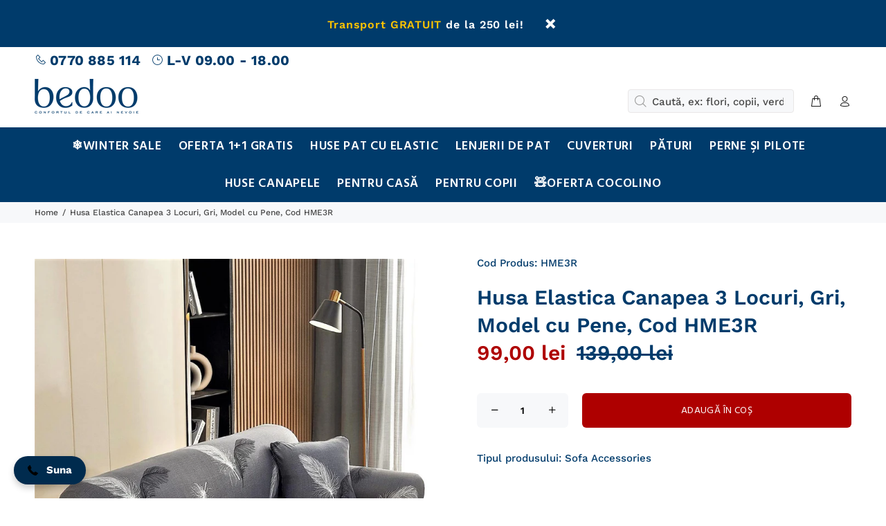

--- FILE ---
content_type: text/html; charset=utf-8
request_url: https://www.bedoo.ro/products/husa-elastica-canapea-3-locuri-gri-model-cu-pene-cod-hme3r
body_size: 27573
content:
<!doctype html>
<!--[if IE 9]> <html class="ie9 no-js" lang="ro-RO"> <![endif]-->
<!--[if (gt IE 9)|!(IE)]><!--> <html class="no-js" lang="ro-RO"> <!--<![endif]-->
<head>
	<!-- Added by AVADA SEO Suite -->
	








	<!-- /Added by AVADA SEO Suite -->
  <!-- Google tag (gtag.js) -->
<script async src="https://www.googletagmanager.com/gtag/js?id=G-4VH259ZWX4"></script>
<script>
  window.dataLayer = window.dataLayer || [];
  function gtag(){dataLayer.push(arguments);}
  gtag('js', new Date());

  gtag('config', 'G-4VH259ZWX4');
</script>
<!-- Event snippet for Purchase - F - 2023 conversion page -->
<script>
  gtag('event', 'conversion', {
      'send_to': 'AW-804149190/as0OCJ6h8IsYEMavuf8C',
      'value': 1.0,
      'currency': 'RON',
      'transaction_id': ''
  });
</script>

  
<!-- Google Tag Manager -->
<script>(function(w,d,s,l,i){w[l]=w[l]||[];w[l].push({'gtm.start':
new Date().getTime(),event:'gtm.js'});var f=d.getElementsByTagName(s)[0],
j=d.createElement(s),dl=l!='dataLayer'?'&l='+l:'';j.async=true;j.src=
'https://www.googletagmanager.com/gtm.js?id='+i+dl;f.parentNode.insertBefore(j,f);
})(window,document,'script','dataLayer','GTM-PQZN3GV');</script>
<!-- End Google Tag Manager -->
  



  <!-- Basic page needs ================================================== -->
  <meta charset="utf-8">
  <!--[if IE]><meta http-equiv="X-UA-Compatible" content="IE=edge,chrome=1"><![endif]-->
  <meta name="viewport" content="width=device-width,initial-scale=1">
  <meta name="theme-color" content="#003b6b">
  <meta name="keywords" content="Template Shopify" />
  <meta name="author" content="p-themes">
  
                
<!--MB_OPC-->
<script data-cfasync='false'>   
                  if(window.location.pathname=='/securecheckout'){
                  document.title = 'Secure checkout';
                  var css = 'body > :not(#cartLoader) {display:none !important}',head = document.head || document.getElementsByTagName('head')[0],style = document.createElement('style');  
                  head.appendChild(style);style.appendChild(document.createTextNode(css));        
                  var svg = "<svg style='position:fixed;top:100px;left:50%;margin-left:-100px;' width='200px'  height='200px'  xmlns='http://www.w3.org/2000/svg' viewBox='0 0 100 100' preserveAspectRatio='xMidYMid' class='lds-rolling' style='background: none;'><circle cx='50' cy='50' fill='none' ng-attr-stroke='' ng-attr-stroke-width='' ng-attr-r='' ng-attr-stroke-dasharray='' stroke='#197bbd' stroke-width='2' r='15' stroke-dasharray='70.68583470577033 25.561944901923447' transform='rotate(243.197 50 50)'><animateTransform attributeName='transform' type='rotate' calcMode='linear' values='0 50 50;360 50 50' keyTimes='0;1' dur='1s' begin='0s' repeatCount='indefinite'></animateTransform></circle></svg>";
                  document.open();document.write("<!doctype ht"+"ml><ht"+"ml><bo"+"dy><div id='cartLoader' style='min-height:600px;width:100%;text-align:center;background-color: rgba(255, 255, 255, .5);position:absolute;z-index:9999999999'>"+svg+"</div></b"+"ody></ht"+"ml>");document.close();                
                  }
                  var opcSettings = {checkoutUrl : 'securecheckout', enabled : true, design : 1, skipCart : false, oneClickBuy : false, customJsFile : '', customCssFile : '', btnSelector : '', enablePopup: false, popupHtml : "",popupBkg : '#ffffff',upsells : [],boosters : {"booster1":"2","booster1_text":"Your order contains highly demanded item. Your order is reserved for <span id=\"timer\"><\/span> minutes!","booster1_text2":"Order reservation ended. You can still complete the order.","booster1_min":"10","booster2":"2","booster3":"2","booster3_heading":"Why choose us?","booster3_title1":"","booster3_text1":"","booster3_img1":"","booster3_title2":"","booster3_text2":"","booster3_img2":"","booster3_title3":"","booster3_text3":"","booster3_img3":"","booster3_title4":"","booster3_text4":"","booster3_img4":"","booster4":"2","booster4_img":"","booster5":"2"}};
                  var opcLang = {completeOrder : "Trimite comanda", payment : "Plata", shippingMethod : "Metoda de livrare", secureCheckout : "Secure Checkout", paymentNotice : "Ramburs",shippingNotice : "Curier Rapid (19 lei sau gratuit la comenzile de peste 250 lei)",upsellTitle : "Would you like also this? (optional)",upsellAdded : "Product has been successfully added to checkout",addToCheckout : "Add to checkout"};
                  </script>
<!--MB_OPC-->
  <script src="//www.bedoo.ro/cdn/shop/t/3/assets/checkout-bedoo.js?v=69300208538818402941571169443" type="text/javascript"></script> 
                <link rel="canonical" href="https://www.bedoo.ro/products/husa-elastica-canapea-3-locuri-gri-model-cu-pene-cod-hme3r"><link rel="shortcut icon" href="//www.bedoo.ro/cdn/shop/t/3/assets/favicon.png?v=138046386077718238261571233813" type="image/x-icon" /><!-- Title and description ================================================== --><title>Husa Elastica Canapea 3 Locuri, Gri, Model cu Pene, Cod HME3R
&ndash; bedoo.ro
</title><meta name="description" content="Husele pentru Canapele sunt Ideale pentru a Proteja si Infrumuseta Camera de Zi! Vezi toate Modelele si Profita de Oferte! Livrare Rapida!"><!-- Social meta ================================================== --><!-- /snippets/social-meta-tags.liquid -->
<meta property="og:site_name" content="bedoo.ro">
<meta property="og:url" content="https://www.bedoo.ro/products/husa-elastica-canapea-3-locuri-gri-model-cu-pene-cod-hme3r">
<meta property="og:title" content="Husa Elastica Canapea 3 Locuri, Gri, Model cu Pene, Cod HME3R">
<meta property="og:type" content="product">
<meta property="og:description" content="Husele pentru Canapele sunt Ideale pentru a Proteja si Infrumuseta Camera de Zi! Vezi toate Modelele si Profita de Oferte! Livrare Rapida!"><meta property="og:price:amount" content="99,00">
  <meta property="og:price:currency" content="RON"><meta property="og:image" content="http://www.bedoo.ro/cdn/shop/products/Huse-Canapele-3-Locuri-Elastice-Gri-Pene-HME3R_1200x1200.jpg?v=1645799912">
<meta property="og:image:secure_url" content="https://www.bedoo.ro/cdn/shop/products/Huse-Canapele-3-Locuri-Elastice-Gri-Pene-HME3R_1200x1200.jpg?v=1645799912">
<meta name="twitter:card" content="summary_large_image">
<meta name="twitter:title" content="Husa Elastica Canapea 3 Locuri, Gri, Model cu Pene, Cod HME3R">
<meta name="twitter:description" content="Husele pentru Canapele sunt Ideale pentru a Proteja si Infrumuseta Camera de Zi! Vezi toate Modelele si Profita de Oferte! Livrare Rapida!">
<!-- Helpers ================================================== -->

  <!-- CSS ================================================== --><link href="https://fonts.googleapis.com/css?family=Hind:100,200,300,400,500,600,700,800,900" rel="stylesheet">
<link href="//www.bedoo.ro/cdn/shop/t/3/assets/theme.css?v=158377588683108633051765766189" rel="stylesheet" type="text/css" media="all" />


<script src="//www.bedoo.ro/cdn/shop/t/3/assets/jquery.min.js?v=146653844047132007351568812919"></script>
  
  <!-- Header hook for plugins ================================================== -->
  <script>window.performance && window.performance.mark && window.performance.mark('shopify.content_for_header.start');</script><meta name="google-site-verification" content="Ns9LK2JuzrdH8Mo4LW5m59zghgb93zkGaPzLlfWFcZE">
<meta name="facebook-domain-verification" content="chrn03bskccp2xsisvk2vsgjcgfz4f">
<meta name="facebook-domain-verification" content="jd43fz900etua792qwhiu5yon12uag">
<meta id="shopify-digital-wallet" name="shopify-digital-wallet" content="/27414003796/digital_wallets/dialog">
<link rel="alternate" type="application/json+oembed" href="https://www.bedoo.ro/products/husa-elastica-canapea-3-locuri-gri-model-cu-pene-cod-hme3r.oembed">
<script async="async" src="/checkouts/internal/preloads.js?locale=ro-RO"></script>
<script id="shopify-features" type="application/json">{"accessToken":"d9ff1f62046e9751b7a03655c2b38e33","betas":["rich-media-storefront-analytics"],"domain":"www.bedoo.ro","predictiveSearch":true,"shopId":27414003796,"locale":"ro"}</script>
<script>var Shopify = Shopify || {};
Shopify.shop = "bedoo-ro.myshopify.com";
Shopify.locale = "ro-RO";
Shopify.currency = {"active":"RON","rate":"1.0"};
Shopify.country = "RO";
Shopify.theme = {"name":"wokiee","id":77047234644,"schema_name":"Wokiee","schema_version":"1.4.0","theme_store_id":null,"role":"main"};
Shopify.theme.handle = "null";
Shopify.theme.style = {"id":null,"handle":null};
Shopify.cdnHost = "www.bedoo.ro/cdn";
Shopify.routes = Shopify.routes || {};
Shopify.routes.root = "/";</script>
<script type="module">!function(o){(o.Shopify=o.Shopify||{}).modules=!0}(window);</script>
<script>!function(o){function n(){var o=[];function n(){o.push(Array.prototype.slice.apply(arguments))}return n.q=o,n}var t=o.Shopify=o.Shopify||{};t.loadFeatures=n(),t.autoloadFeatures=n()}(window);</script>
<script id="shop-js-analytics" type="application/json">{"pageType":"product"}</script>
<script defer="defer" async type="module" src="//www.bedoo.ro/cdn/shopifycloud/shop-js/modules/v2/client.init-shop-cart-sync_Ku7pxOD5.ro-RO.esm.js"></script>
<script defer="defer" async type="module" src="//www.bedoo.ro/cdn/shopifycloud/shop-js/modules/v2/chunk.common_DEpc49PK.esm.js"></script>
<script defer="defer" async type="module" src="//www.bedoo.ro/cdn/shopifycloud/shop-js/modules/v2/chunk.modal_CI_SpRBE.esm.js"></script>
<script type="module">
  await import("//www.bedoo.ro/cdn/shopifycloud/shop-js/modules/v2/client.init-shop-cart-sync_Ku7pxOD5.ro-RO.esm.js");
await import("//www.bedoo.ro/cdn/shopifycloud/shop-js/modules/v2/chunk.common_DEpc49PK.esm.js");
await import("//www.bedoo.ro/cdn/shopifycloud/shop-js/modules/v2/chunk.modal_CI_SpRBE.esm.js");

  window.Shopify.SignInWithShop?.initShopCartSync?.({"fedCMEnabled":true,"windoidEnabled":true});

</script>
<script>(function() {
  var isLoaded = false;
  function asyncLoad() {
    if (isLoaded) return;
    isLoaded = true;
    var urls = ["https:\/\/shy.elfsight.com\/p\/platform.js?shop=bedoo-ro.myshopify.com","https:\/\/ecommplugins-scripts.trustpilot.com\/v2.1\/js\/header.min.js?settings=eyJrZXkiOiJLSTFFR1BhVE5abnNTTzk2IiwicyI6InNrdSJ9\u0026shop=bedoo-ro.myshopify.com","https:\/\/ecommplugins-trustboxsettings.trustpilot.com\/bedoo-ro.myshopify.com.js?settings=1670926524288\u0026shop=bedoo-ro.myshopify.com","https:\/\/beeapp.me\/jstag\/px-whatsapp.js?shop=bedoo-ro.myshopify.com","https:\/\/app.gettixel.com\/get_script\/ee69de941cfe11efaf8952fcb78dd790.js?v=972219\u0026shop=bedoo-ro.myshopify.com"];
    for (var i = 0; i < urls.length; i++) {
      var s = document.createElement('script');
      s.type = 'text/javascript';
      s.async = true;
      s.src = urls[i];
      var x = document.getElementsByTagName('script')[0];
      x.parentNode.insertBefore(s, x);
    }
  };
  if(window.attachEvent) {
    window.attachEvent('onload', asyncLoad);
  } else {
    window.addEventListener('load', asyncLoad, false);
  }
})();</script>
<script id="__st">var __st={"a":27414003796,"offset":7200,"reqid":"fcca2531-b417-4c1c-8fa5-03c8f3bbe0ef-1769751381","pageurl":"www.bedoo.ro\/products\/husa-elastica-canapea-3-locuri-gri-model-cu-pene-cod-hme3r","u":"ad642dcbde9c","p":"product","rtyp":"product","rid":6698861690964};</script>
<script>window.ShopifyPaypalV4VisibilityTracking = true;</script>
<script id="captcha-bootstrap">!function(){'use strict';const t='contact',e='account',n='new_comment',o=[[t,t],['blogs',n],['comments',n],[t,'customer']],c=[[e,'customer_login'],[e,'guest_login'],[e,'recover_customer_password'],[e,'create_customer']],r=t=>t.map((([t,e])=>`form[action*='/${t}']:not([data-nocaptcha='true']) input[name='form_type'][value='${e}']`)).join(','),a=t=>()=>t?[...document.querySelectorAll(t)].map((t=>t.form)):[];function s(){const t=[...o],e=r(t);return a(e)}const i='password',u='form_key',d=['recaptcha-v3-token','g-recaptcha-response','h-captcha-response',i],f=()=>{try{return window.sessionStorage}catch{return}},m='__shopify_v',_=t=>t.elements[u];function p(t,e,n=!1){try{const o=window.sessionStorage,c=JSON.parse(o.getItem(e)),{data:r}=function(t){const{data:e,action:n}=t;return t[m]||n?{data:e,action:n}:{data:t,action:n}}(c);for(const[e,n]of Object.entries(r))t.elements[e]&&(t.elements[e].value=n);n&&o.removeItem(e)}catch(o){console.error('form repopulation failed',{error:o})}}const l='form_type',E='cptcha';function T(t){t.dataset[E]=!0}const w=window,h=w.document,L='Shopify',v='ce_forms',y='captcha';let A=!1;((t,e)=>{const n=(g='f06e6c50-85a8-45c8-87d0-21a2b65856fe',I='https://cdn.shopify.com/shopifycloud/storefront-forms-hcaptcha/ce_storefront_forms_captcha_hcaptcha.v1.5.2.iife.js',D={infoText:'Protejat prin hCaptcha',privacyText:'Confidențialitate',termsText:'Condiții'},(t,e,n)=>{const o=w[L][v],c=o.bindForm;if(c)return c(t,g,e,D).then(n);var r;o.q.push([[t,g,e,D],n]),r=I,A||(h.body.append(Object.assign(h.createElement('script'),{id:'captcha-provider',async:!0,src:r})),A=!0)});var g,I,D;w[L]=w[L]||{},w[L][v]=w[L][v]||{},w[L][v].q=[],w[L][y]=w[L][y]||{},w[L][y].protect=function(t,e){n(t,void 0,e),T(t)},Object.freeze(w[L][y]),function(t,e,n,w,h,L){const[v,y,A,g]=function(t,e,n){const i=e?o:[],u=t?c:[],d=[...i,...u],f=r(d),m=r(i),_=r(d.filter((([t,e])=>n.includes(e))));return[a(f),a(m),a(_),s()]}(w,h,L),I=t=>{const e=t.target;return e instanceof HTMLFormElement?e:e&&e.form},D=t=>v().includes(t);t.addEventListener('submit',(t=>{const e=I(t);if(!e)return;const n=D(e)&&!e.dataset.hcaptchaBound&&!e.dataset.recaptchaBound,o=_(e),c=g().includes(e)&&(!o||!o.value);(n||c)&&t.preventDefault(),c&&!n&&(function(t){try{if(!f())return;!function(t){const e=f();if(!e)return;const n=_(t);if(!n)return;const o=n.value;o&&e.removeItem(o)}(t);const e=Array.from(Array(32),(()=>Math.random().toString(36)[2])).join('');!function(t,e){_(t)||t.append(Object.assign(document.createElement('input'),{type:'hidden',name:u})),t.elements[u].value=e}(t,e),function(t,e){const n=f();if(!n)return;const o=[...t.querySelectorAll(`input[type='${i}']`)].map((({name:t})=>t)),c=[...d,...o],r={};for(const[a,s]of new FormData(t).entries())c.includes(a)||(r[a]=s);n.setItem(e,JSON.stringify({[m]:1,action:t.action,data:r}))}(t,e)}catch(e){console.error('failed to persist form',e)}}(e),e.submit())}));const S=(t,e)=>{t&&!t.dataset[E]&&(n(t,e.some((e=>e===t))),T(t))};for(const o of['focusin','change'])t.addEventListener(o,(t=>{const e=I(t);D(e)&&S(e,y())}));const B=e.get('form_key'),M=e.get(l),P=B&&M;t.addEventListener('DOMContentLoaded',(()=>{const t=y();if(P)for(const e of t)e.elements[l].value===M&&p(e,B);[...new Set([...A(),...v().filter((t=>'true'===t.dataset.shopifyCaptcha))])].forEach((e=>S(e,t)))}))}(h,new URLSearchParams(w.location.search),n,t,e,['guest_login'])})(!0,!0)}();</script>
<script integrity="sha256-4kQ18oKyAcykRKYeNunJcIwy7WH5gtpwJnB7kiuLZ1E=" data-source-attribution="shopify.loadfeatures" defer="defer" src="//www.bedoo.ro/cdn/shopifycloud/storefront/assets/storefront/load_feature-a0a9edcb.js" crossorigin="anonymous"></script>
<script data-source-attribution="shopify.dynamic_checkout.dynamic.init">var Shopify=Shopify||{};Shopify.PaymentButton=Shopify.PaymentButton||{isStorefrontPortableWallets:!0,init:function(){window.Shopify.PaymentButton.init=function(){};var t=document.createElement("script");t.src="https://www.bedoo.ro/cdn/shopifycloud/portable-wallets/latest/portable-wallets.ro.js",t.type="module",document.head.appendChild(t)}};
</script>
<script data-source-attribution="shopify.dynamic_checkout.buyer_consent">
  function portableWalletsHideBuyerConsent(e){var t=document.getElementById("shopify-buyer-consent"),n=document.getElementById("shopify-subscription-policy-button");t&&n&&(t.classList.add("hidden"),t.setAttribute("aria-hidden","true"),n.removeEventListener("click",e))}function portableWalletsShowBuyerConsent(e){var t=document.getElementById("shopify-buyer-consent"),n=document.getElementById("shopify-subscription-policy-button");t&&n&&(t.classList.remove("hidden"),t.removeAttribute("aria-hidden"),n.addEventListener("click",e))}window.Shopify?.PaymentButton&&(window.Shopify.PaymentButton.hideBuyerConsent=portableWalletsHideBuyerConsent,window.Shopify.PaymentButton.showBuyerConsent=portableWalletsShowBuyerConsent);
</script>
<script data-source-attribution="shopify.dynamic_checkout.cart.bootstrap">document.addEventListener("DOMContentLoaded",(function(){function t(){return document.querySelector("shopify-accelerated-checkout-cart, shopify-accelerated-checkout")}if(t())Shopify.PaymentButton.init();else{new MutationObserver((function(e,n){t()&&(Shopify.PaymentButton.init(),n.disconnect())})).observe(document.body,{childList:!0,subtree:!0})}}));
</script>
<link rel="stylesheet" media="screen" href="//www.bedoo.ro/cdn/shop/t/3/compiled_assets/styles.css?v=13384">
<script id="sections-script" data-sections="promo-fixed" defer="defer" src="//www.bedoo.ro/cdn/shop/t/3/compiled_assets/scripts.js?v=13384"></script>
<script>window.performance && window.performance.mark && window.performance.mark('shopify.content_for_header.end');</script>
  <!-- /Header hook for plugins ================================================== --><style>
    [data-rating="0.0"]{
      display:none !important;
    }
  </style><script src="//www.bedoo.ro/cdn/shop/t/3/assets/bss-file-configdata.js?v=77295192963929551481661348860" type="text/javascript"></script><script>
              if (typeof BSS_PL == 'undefined') {
                  var BSS_PL = {};
              }
              
              var bssPlApiServer = "https://product-labels-pro.bsscommerce.com";
              BSS_PL.customerTags = 'null';
              BSS_PL.configData = configDatas;
              BSS_PL.storeId = 26542;
              BSS_PL.currentPlan = "false";
              BSS_PL.storeIdCustomOld = "10678";
              BSS_PL.storeIdOldWIthPriority = "12200";
              BSS_PL.apiServerProduction = "https://product-labels-pro.bsscommerce.com";
              
              </script>
          <style>
.homepage-slideshow .slick-slide .bss_pl_img {
    visibility: hidden !important;
}
</style><script>function fixBugForStores($, BSS_PL, parent, page, htmlLabel) { return false;}</script>
                    

<!-- DO NOT REMOVE Effective Apps TiXel Code Start--><link id="eaManualTPI" /><script> !function (w, d, t) { w.TiktokAnalyticsObject=t;var ttq=w[t]=w[t]||[];ttq.methods=["page","track","identify","instances","debug","on","off","once","ready","alias","group","enableCookie","disableCookie"],ttq.setAndDefer=function(t,e){t[e]=function(){t.push([e].concat(Array.prototype.slice.call(arguments,0)))}};for(var i=0;i<ttq.methods.length;i++)ttq.setAndDefer(ttq,ttq.methods[i]);ttq.instance=function(t){for(var e=ttq._i[t]||[],n=0;n<ttq.methods.length;n++)ttq.setAndDefer(e,ttq.methods[n]);return e},ttq.load=function(e,n){var i="https://analytics.tiktok.com/i18n/pixel/events.js";ttq._i=ttq._i||{},ttq._i[e]=[],ttq._i[e]._u=i,ttq._t=ttq._t||{},ttq._t[e]=+new Date,ttq._o=ttq._o||{},ttq._o[e]=n||{};var o=document.createElement("script");o.type="text/javascript",o.async=!0,o.src=i+"?sdkid="+e+"&lib="+t;var a=document.getElementsByTagName("script")[0];a.parentNode.insertBefore(o,a)}; ttq.load("CFV34BJC77UA3FTMS35G"); ttq.page(); }(window, document, "ttq"); </script><!-- DO NOT REMOVE Effective Apps TiXel Code End-->
<!-- BEGIN app block: shopify://apps/avada-seo-suite/blocks/avada-seo/15507c6e-1aa3-45d3-b698-7e175e033440 --><script>
  window.AVADA_SEO_ENABLED = true;
</script><!-- BEGIN app snippet: avada-broken-link-manager --><!-- END app snippet --><!-- BEGIN app snippet: avada-seo-site --><!-- END app snippet --><!-- BEGIN app snippet: avada-robot-onpage --><!-- Avada SEO Robot Onpage -->












<!-- END app snippet --><!-- BEGIN app snippet: avada-frequently-asked-questions -->







<!-- END app snippet --><!-- BEGIN app snippet: avada-custom-css --> <!-- BEGIN Avada SEO custom CSS END -->


<!-- END Avada SEO custom CSS END -->
<!-- END app snippet --><!-- BEGIN app snippet: avada-loading --><style>
  @keyframes avada-rotate {
    0% { transform: rotate(0); }
    100% { transform: rotate(360deg); }
  }

  @keyframes avada-fade-out {
    0% { opacity: 1; visibility: visible; }
    100% { opacity: 0; visibility: hidden; }
  }

  .Avada-LoadingScreen {
    display: none;
    width: 100%;
    height: 100vh;
    top: 0;
    position: fixed;
    z-index: 9999;
    display: flex;
    align-items: center;
    justify-content: center;
  
    background-image: url();
    background-position: center;
    background-size: cover;
    background-repeat: no-repeat;
  
  }

  .Avada-LoadingScreen svg {
    animation: avada-rotate 1s linear infinite;
    width: px;
    height: px;
  }
</style>
<script>
  const themeId = Shopify.theme.id;
  const loadingSettingsValue = null;
  const loadingType = loadingSettingsValue?.loadingType;
  function renderLoading() {
    new MutationObserver((mutations, observer) => {
      if (document.body) {
        observer.disconnect();
        const loadingDiv = document.createElement('div');
        loadingDiv.className = 'Avada-LoadingScreen';
        if(loadingType === 'custom_logo' || loadingType === 'favicon_logo') {
          const srcLoadingImage = loadingSettingsValue?.customLogoThemeIds[themeId] || '';
          if(srcLoadingImage) {
            loadingDiv.innerHTML = `
            <img alt="Avada logo"  height="600px" loading="eager" fetchpriority="high"
              src="${srcLoadingImage}&width=600"
              width="600px" />
              `
          }
        }
        if(loadingType === 'circle') {
          loadingDiv.innerHTML = `
        <svg viewBox="0 0 40 40" fill="none" xmlns="http://www.w3.org/2000/svg">
          <path d="M20 3.75C11.0254 3.75 3.75 11.0254 3.75 20C3.75 21.0355 2.91053 21.875 1.875 21.875C0.839475 21.875 0 21.0355 0 20C0 8.9543 8.9543 0 20 0C31.0457 0 40 8.9543 40 20C40 31.0457 31.0457 40 20 40C18.9645 40 18.125 39.1605 18.125 38.125C18.125 37.0895 18.9645 36.25 20 36.25C28.9748 36.25 36.25 28.9748 36.25 20C36.25 11.0254 28.9748 3.75 20 3.75Z" fill=""/>
        </svg>
      `;
        }

        document.body.insertBefore(loadingDiv, document.body.firstChild || null);
        const e = '';
        const t = '';
        const o = 'first' === t;
        const a = sessionStorage.getItem('isShowLoadingAvada');
        const n = document.querySelector('.Avada-LoadingScreen');
        if (a && o) return (n.style.display = 'none');
        n.style.display = 'flex';
        const i = document.body;
        i.style.overflow = 'hidden';
        const l = () => {
          i.style.overflow = 'auto';
          n.style.animation = 'avada-fade-out 1s ease-out forwards';
          setTimeout(() => {
            n.style.display = 'none';
          }, 1000);
        };
        if ((o && !a && sessionStorage.setItem('isShowLoadingAvada', true), 'duration_auto' === e)) {
          window.onload = function() {
            l();
          };
          return;
        }
        setTimeout(() => {
          l();
        }, 1000 * e);
      }
    }).observe(document.documentElement, { childList: true, subtree: true });
  };
  function isNullish(value) {
    return value === null || value === undefined;
  }
  const themeIds = '';
  const themeIdsArray = themeIds ? themeIds.split(',') : [];

  if(!isNullish(themeIds) && themeIdsArray.includes(themeId.toString()) && loadingSettingsValue?.enabled) {
    renderLoading();
  }

  if(isNullish(loadingSettingsValue?.themeIds) && loadingSettingsValue?.enabled) {
    renderLoading();
  }
</script>
<!-- END app snippet --><!-- BEGIN app snippet: avada-seo-social-post --><!-- END app snippet -->
<!-- END app block --><!-- BEGIN app block: shopify://apps/elegantsy-product-labels/blocks/app-embed/c30636bd-a076-406e-8881-3527b45b58d0 --><script src="https://product-labels.zend-apps.com/script/1361/p-label_28353.js" async></script><!-- END app block --><link href="https://monorail-edge.shopifysvc.com" rel="dns-prefetch">
<script>(function(){if ("sendBeacon" in navigator && "performance" in window) {try {var session_token_from_headers = performance.getEntriesByType('navigation')[0].serverTiming.find(x => x.name == '_s').description;} catch {var session_token_from_headers = undefined;}var session_cookie_matches = document.cookie.match(/_shopify_s=([^;]*)/);var session_token_from_cookie = session_cookie_matches && session_cookie_matches.length === 2 ? session_cookie_matches[1] : "";var session_token = session_token_from_headers || session_token_from_cookie || "";function handle_abandonment_event(e) {var entries = performance.getEntries().filter(function(entry) {return /monorail-edge.shopifysvc.com/.test(entry.name);});if (!window.abandonment_tracked && entries.length === 0) {window.abandonment_tracked = true;var currentMs = Date.now();var navigation_start = performance.timing.navigationStart;var payload = {shop_id: 27414003796,url: window.location.href,navigation_start,duration: currentMs - navigation_start,session_token,page_type: "product"};window.navigator.sendBeacon("https://monorail-edge.shopifysvc.com/v1/produce", JSON.stringify({schema_id: "online_store_buyer_site_abandonment/1.1",payload: payload,metadata: {event_created_at_ms: currentMs,event_sent_at_ms: currentMs}}));}}window.addEventListener('pagehide', handle_abandonment_event);}}());</script>
<script id="web-pixels-manager-setup">(function e(e,d,r,n,o){if(void 0===o&&(o={}),!Boolean(null===(a=null===(i=window.Shopify)||void 0===i?void 0:i.analytics)||void 0===a?void 0:a.replayQueue)){var i,a;window.Shopify=window.Shopify||{};var t=window.Shopify;t.analytics=t.analytics||{};var s=t.analytics;s.replayQueue=[],s.publish=function(e,d,r){return s.replayQueue.push([e,d,r]),!0};try{self.performance.mark("wpm:start")}catch(e){}var l=function(){var e={modern:/Edge?\/(1{2}[4-9]|1[2-9]\d|[2-9]\d{2}|\d{4,})\.\d+(\.\d+|)|Firefox\/(1{2}[4-9]|1[2-9]\d|[2-9]\d{2}|\d{4,})\.\d+(\.\d+|)|Chrom(ium|e)\/(9{2}|\d{3,})\.\d+(\.\d+|)|(Maci|X1{2}).+ Version\/(15\.\d+|(1[6-9]|[2-9]\d|\d{3,})\.\d+)([,.]\d+|)( \(\w+\)|)( Mobile\/\w+|) Safari\/|Chrome.+OPR\/(9{2}|\d{3,})\.\d+\.\d+|(CPU[ +]OS|iPhone[ +]OS|CPU[ +]iPhone|CPU IPhone OS|CPU iPad OS)[ +]+(15[._]\d+|(1[6-9]|[2-9]\d|\d{3,})[._]\d+)([._]\d+|)|Android:?[ /-](13[3-9]|1[4-9]\d|[2-9]\d{2}|\d{4,})(\.\d+|)(\.\d+|)|Android.+Firefox\/(13[5-9]|1[4-9]\d|[2-9]\d{2}|\d{4,})\.\d+(\.\d+|)|Android.+Chrom(ium|e)\/(13[3-9]|1[4-9]\d|[2-9]\d{2}|\d{4,})\.\d+(\.\d+|)|SamsungBrowser\/([2-9]\d|\d{3,})\.\d+/,legacy:/Edge?\/(1[6-9]|[2-9]\d|\d{3,})\.\d+(\.\d+|)|Firefox\/(5[4-9]|[6-9]\d|\d{3,})\.\d+(\.\d+|)|Chrom(ium|e)\/(5[1-9]|[6-9]\d|\d{3,})\.\d+(\.\d+|)([\d.]+$|.*Safari\/(?![\d.]+ Edge\/[\d.]+$))|(Maci|X1{2}).+ Version\/(10\.\d+|(1[1-9]|[2-9]\d|\d{3,})\.\d+)([,.]\d+|)( \(\w+\)|)( Mobile\/\w+|) Safari\/|Chrome.+OPR\/(3[89]|[4-9]\d|\d{3,})\.\d+\.\d+|(CPU[ +]OS|iPhone[ +]OS|CPU[ +]iPhone|CPU IPhone OS|CPU iPad OS)[ +]+(10[._]\d+|(1[1-9]|[2-9]\d|\d{3,})[._]\d+)([._]\d+|)|Android:?[ /-](13[3-9]|1[4-9]\d|[2-9]\d{2}|\d{4,})(\.\d+|)(\.\d+|)|Mobile Safari.+OPR\/([89]\d|\d{3,})\.\d+\.\d+|Android.+Firefox\/(13[5-9]|1[4-9]\d|[2-9]\d{2}|\d{4,})\.\d+(\.\d+|)|Android.+Chrom(ium|e)\/(13[3-9]|1[4-9]\d|[2-9]\d{2}|\d{4,})\.\d+(\.\d+|)|Android.+(UC? ?Browser|UCWEB|U3)[ /]?(15\.([5-9]|\d{2,})|(1[6-9]|[2-9]\d|\d{3,})\.\d+)\.\d+|SamsungBrowser\/(5\.\d+|([6-9]|\d{2,})\.\d+)|Android.+MQ{2}Browser\/(14(\.(9|\d{2,})|)|(1[5-9]|[2-9]\d|\d{3,})(\.\d+|))(\.\d+|)|K[Aa][Ii]OS\/(3\.\d+|([4-9]|\d{2,})\.\d+)(\.\d+|)/},d=e.modern,r=e.legacy,n=navigator.userAgent;return n.match(d)?"modern":n.match(r)?"legacy":"unknown"}(),u="modern"===l?"modern":"legacy",c=(null!=n?n:{modern:"",legacy:""})[u],f=function(e){return[e.baseUrl,"/wpm","/b",e.hashVersion,"modern"===e.buildTarget?"m":"l",".js"].join("")}({baseUrl:d,hashVersion:r,buildTarget:u}),m=function(e){var d=e.version,r=e.bundleTarget,n=e.surface,o=e.pageUrl,i=e.monorailEndpoint;return{emit:function(e){var a=e.status,t=e.errorMsg,s=(new Date).getTime(),l=JSON.stringify({metadata:{event_sent_at_ms:s},events:[{schema_id:"web_pixels_manager_load/3.1",payload:{version:d,bundle_target:r,page_url:o,status:a,surface:n,error_msg:t},metadata:{event_created_at_ms:s}}]});if(!i)return console&&console.warn&&console.warn("[Web Pixels Manager] No Monorail endpoint provided, skipping logging."),!1;try{return self.navigator.sendBeacon.bind(self.navigator)(i,l)}catch(e){}var u=new XMLHttpRequest;try{return u.open("POST",i,!0),u.setRequestHeader("Content-Type","text/plain"),u.send(l),!0}catch(e){return console&&console.warn&&console.warn("[Web Pixels Manager] Got an unhandled error while logging to Monorail."),!1}}}}({version:r,bundleTarget:l,surface:e.surface,pageUrl:self.location.href,monorailEndpoint:e.monorailEndpoint});try{o.browserTarget=l,function(e){var d=e.src,r=e.async,n=void 0===r||r,o=e.onload,i=e.onerror,a=e.sri,t=e.scriptDataAttributes,s=void 0===t?{}:t,l=document.createElement("script"),u=document.querySelector("head"),c=document.querySelector("body");if(l.async=n,l.src=d,a&&(l.integrity=a,l.crossOrigin="anonymous"),s)for(var f in s)if(Object.prototype.hasOwnProperty.call(s,f))try{l.dataset[f]=s[f]}catch(e){}if(o&&l.addEventListener("load",o),i&&l.addEventListener("error",i),u)u.appendChild(l);else{if(!c)throw new Error("Did not find a head or body element to append the script");c.appendChild(l)}}({src:f,async:!0,onload:function(){if(!function(){var e,d;return Boolean(null===(d=null===(e=window.Shopify)||void 0===e?void 0:e.analytics)||void 0===d?void 0:d.initialized)}()){var d=window.webPixelsManager.init(e)||void 0;if(d){var r=window.Shopify.analytics;r.replayQueue.forEach((function(e){var r=e[0],n=e[1],o=e[2];d.publishCustomEvent(r,n,o)})),r.replayQueue=[],r.publish=d.publishCustomEvent,r.visitor=d.visitor,r.initialized=!0}}},onerror:function(){return m.emit({status:"failed",errorMsg:"".concat(f," has failed to load")})},sri:function(e){var d=/^sha384-[A-Za-z0-9+/=]+$/;return"string"==typeof e&&d.test(e)}(c)?c:"",scriptDataAttributes:o}),m.emit({status:"loading"})}catch(e){m.emit({status:"failed",errorMsg:(null==e?void 0:e.message)||"Unknown error"})}}})({shopId: 27414003796,storefrontBaseUrl: "https://www.bedoo.ro",extensionsBaseUrl: "https://extensions.shopifycdn.com/cdn/shopifycloud/web-pixels-manager",monorailEndpoint: "https://monorail-edge.shopifysvc.com/unstable/produce_batch",surface: "storefront-renderer",enabledBetaFlags: ["2dca8a86"],webPixelsConfigList: [{"id":"2050883911","configuration":"{\"shopId\":\"bedoo-ro.myshopify.com\"}","eventPayloadVersion":"v1","runtimeContext":"STRICT","scriptVersion":"674c31de9c131805829c42a983792da6","type":"APP","apiClientId":2753413,"privacyPurposes":["ANALYTICS","MARKETING","SALE_OF_DATA"],"dataSharingAdjustments":{"protectedCustomerApprovalScopes":["read_customer_address","read_customer_email","read_customer_name","read_customer_personal_data","read_customer_phone"]}},{"id":"1645216071","configuration":"{\"shop_url\":\"bedoo-ro.myshopify.com\"}","eventPayloadVersion":"v1","runtimeContext":"STRICT","scriptVersion":"9f20b620d06a177ed1250bae6dced301","type":"APP","apiClientId":4439243,"privacyPurposes":["ANALYTICS","MARKETING","SALE_OF_DATA"],"dataSharingAdjustments":{"protectedCustomerApprovalScopes":["read_customer_email","read_customer_name","read_customer_personal_data","read_customer_phone"]}},{"id":"990249287","configuration":"{\"config\":\"{\\\"pixel_id\\\":\\\"G-4VH259ZWX4\\\",\\\"target_country\\\":\\\"RO\\\",\\\"gtag_events\\\":[{\\\"type\\\":\\\"begin_checkout\\\",\\\"action_label\\\":\\\"G-4VH259ZWX4\\\"},{\\\"type\\\":\\\"search\\\",\\\"action_label\\\":\\\"G-4VH259ZWX4\\\"},{\\\"type\\\":\\\"view_item\\\",\\\"action_label\\\":[\\\"G-4VH259ZWX4\\\",\\\"MC-EK2HG5JMST\\\"]},{\\\"type\\\":\\\"purchase\\\",\\\"action_label\\\":[\\\"G-4VH259ZWX4\\\",\\\"MC-EK2HG5JMST\\\"]},{\\\"type\\\":\\\"page_view\\\",\\\"action_label\\\":[\\\"G-4VH259ZWX4\\\",\\\"MC-EK2HG5JMST\\\"]},{\\\"type\\\":\\\"add_payment_info\\\",\\\"action_label\\\":\\\"G-4VH259ZWX4\\\"},{\\\"type\\\":\\\"add_to_cart\\\",\\\"action_label\\\":\\\"G-4VH259ZWX4\\\"}],\\\"enable_monitoring_mode\\\":false}\"}","eventPayloadVersion":"v1","runtimeContext":"OPEN","scriptVersion":"b2a88bafab3e21179ed38636efcd8a93","type":"APP","apiClientId":1780363,"privacyPurposes":[],"dataSharingAdjustments":{"protectedCustomerApprovalScopes":["read_customer_address","read_customer_email","read_customer_name","read_customer_personal_data","read_customer_phone"]}},{"id":"358449479","configuration":"{\"pixel_id\":\"238442780162673\",\"pixel_type\":\"facebook_pixel\",\"metaapp_system_user_token\":\"-\"}","eventPayloadVersion":"v1","runtimeContext":"OPEN","scriptVersion":"ca16bc87fe92b6042fbaa3acc2fbdaa6","type":"APP","apiClientId":2329312,"privacyPurposes":["ANALYTICS","MARKETING","SALE_OF_DATA"],"dataSharingAdjustments":{"protectedCustomerApprovalScopes":["read_customer_address","read_customer_email","read_customer_name","read_customer_personal_data","read_customer_phone"]}},{"id":"161022279","eventPayloadVersion":"1","runtimeContext":"LAX","scriptVersion":"1","type":"CUSTOM","privacyPurposes":["ANALYTICS","MARKETING","SALE_OF_DATA"],"name":"Pixel TikTok"},{"id":"shopify-app-pixel","configuration":"{}","eventPayloadVersion":"v1","runtimeContext":"STRICT","scriptVersion":"0450","apiClientId":"shopify-pixel","type":"APP","privacyPurposes":["ANALYTICS","MARKETING"]},{"id":"shopify-custom-pixel","eventPayloadVersion":"v1","runtimeContext":"LAX","scriptVersion":"0450","apiClientId":"shopify-pixel","type":"CUSTOM","privacyPurposes":["ANALYTICS","MARKETING"]}],isMerchantRequest: false,initData: {"shop":{"name":"bedoo.ro","paymentSettings":{"currencyCode":"RON"},"myshopifyDomain":"bedoo-ro.myshopify.com","countryCode":"RO","storefrontUrl":"https:\/\/www.bedoo.ro"},"customer":null,"cart":null,"checkout":null,"productVariants":[{"price":{"amount":99.0,"currencyCode":"RON"},"product":{"title":"Husa Elastica Canapea 3 Locuri, Gri, Model cu Pene, Cod HME3R","vendor":"JoJo Home","id":"6698861690964","untranslatedTitle":"Husa Elastica Canapea 3 Locuri, Gri, Model cu Pene, Cod HME3R","url":"\/products\/husa-elastica-canapea-3-locuri-gri-model-cu-pene-cod-hme3r","type":"Sofa Accessories"},"id":"39600024551508","image":{"src":"\/\/www.bedoo.ro\/cdn\/shop\/products\/Huse-Canapele-3-Locuri-Elastice-Gri-Pene-HME3R.jpg?v=1645799912"},"sku":"HME3R","title":"Default Title","untranslatedTitle":"Default Title"}],"purchasingCompany":null},},"https://www.bedoo.ro/cdn","1d2a099fw23dfb22ep557258f5m7a2edbae",{"modern":"","legacy":""},{"shopId":"27414003796","storefrontBaseUrl":"https:\/\/www.bedoo.ro","extensionBaseUrl":"https:\/\/extensions.shopifycdn.com\/cdn\/shopifycloud\/web-pixels-manager","surface":"storefront-renderer","enabledBetaFlags":"[\"2dca8a86\"]","isMerchantRequest":"false","hashVersion":"1d2a099fw23dfb22ep557258f5m7a2edbae","publish":"custom","events":"[[\"page_viewed\",{}],[\"product_viewed\",{\"productVariant\":{\"price\":{\"amount\":99.0,\"currencyCode\":\"RON\"},\"product\":{\"title\":\"Husa Elastica Canapea 3 Locuri, Gri, Model cu Pene, Cod HME3R\",\"vendor\":\"JoJo Home\",\"id\":\"6698861690964\",\"untranslatedTitle\":\"Husa Elastica Canapea 3 Locuri, Gri, Model cu Pene, Cod HME3R\",\"url\":\"\/products\/husa-elastica-canapea-3-locuri-gri-model-cu-pene-cod-hme3r\",\"type\":\"Sofa Accessories\"},\"id\":\"39600024551508\",\"image\":{\"src\":\"\/\/www.bedoo.ro\/cdn\/shop\/products\/Huse-Canapele-3-Locuri-Elastice-Gri-Pene-HME3R.jpg?v=1645799912\"},\"sku\":\"HME3R\",\"title\":\"Default Title\",\"untranslatedTitle\":\"Default Title\"}}]]"});</script><script>
  window.ShopifyAnalytics = window.ShopifyAnalytics || {};
  window.ShopifyAnalytics.meta = window.ShopifyAnalytics.meta || {};
  window.ShopifyAnalytics.meta.currency = 'RON';
  var meta = {"product":{"id":6698861690964,"gid":"gid:\/\/shopify\/Product\/6698861690964","vendor":"JoJo Home","type":"Sofa Accessories","handle":"husa-elastica-canapea-3-locuri-gri-model-cu-pene-cod-hme3r","variants":[{"id":39600024551508,"price":9900,"name":"Husa Elastica Canapea 3 Locuri, Gri, Model cu Pene, Cod HME3R","public_title":null,"sku":"HME3R"}],"remote":false},"page":{"pageType":"product","resourceType":"product","resourceId":6698861690964,"requestId":"fcca2531-b417-4c1c-8fa5-03c8f3bbe0ef-1769751381"}};
  for (var attr in meta) {
    window.ShopifyAnalytics.meta[attr] = meta[attr];
  }
</script>
<script class="analytics">
  (function () {
    var customDocumentWrite = function(content) {
      var jquery = null;

      if (window.jQuery) {
        jquery = window.jQuery;
      } else if (window.Checkout && window.Checkout.$) {
        jquery = window.Checkout.$;
      }

      if (jquery) {
        jquery('body').append(content);
      }
    };

    var hasLoggedConversion = function(token) {
      if (token) {
        return document.cookie.indexOf('loggedConversion=' + token) !== -1;
      }
      return false;
    }

    var setCookieIfConversion = function(token) {
      if (token) {
        var twoMonthsFromNow = new Date(Date.now());
        twoMonthsFromNow.setMonth(twoMonthsFromNow.getMonth() + 2);

        document.cookie = 'loggedConversion=' + token + '; expires=' + twoMonthsFromNow;
      }
    }

    var trekkie = window.ShopifyAnalytics.lib = window.trekkie = window.trekkie || [];
    if (trekkie.integrations) {
      return;
    }
    trekkie.methods = [
      'identify',
      'page',
      'ready',
      'track',
      'trackForm',
      'trackLink'
    ];
    trekkie.factory = function(method) {
      return function() {
        var args = Array.prototype.slice.call(arguments);
        args.unshift(method);
        trekkie.push(args);
        return trekkie;
      };
    };
    for (var i = 0; i < trekkie.methods.length; i++) {
      var key = trekkie.methods[i];
      trekkie[key] = trekkie.factory(key);
    }
    trekkie.load = function(config) {
      trekkie.config = config || {};
      trekkie.config.initialDocumentCookie = document.cookie;
      var first = document.getElementsByTagName('script')[0];
      var script = document.createElement('script');
      script.type = 'text/javascript';
      script.onerror = function(e) {
        var scriptFallback = document.createElement('script');
        scriptFallback.type = 'text/javascript';
        scriptFallback.onerror = function(error) {
                var Monorail = {
      produce: function produce(monorailDomain, schemaId, payload) {
        var currentMs = new Date().getTime();
        var event = {
          schema_id: schemaId,
          payload: payload,
          metadata: {
            event_created_at_ms: currentMs,
            event_sent_at_ms: currentMs
          }
        };
        return Monorail.sendRequest("https://" + monorailDomain + "/v1/produce", JSON.stringify(event));
      },
      sendRequest: function sendRequest(endpointUrl, payload) {
        // Try the sendBeacon API
        if (window && window.navigator && typeof window.navigator.sendBeacon === 'function' && typeof window.Blob === 'function' && !Monorail.isIos12()) {
          var blobData = new window.Blob([payload], {
            type: 'text/plain'
          });

          if (window.navigator.sendBeacon(endpointUrl, blobData)) {
            return true;
          } // sendBeacon was not successful

        } // XHR beacon

        var xhr = new XMLHttpRequest();

        try {
          xhr.open('POST', endpointUrl);
          xhr.setRequestHeader('Content-Type', 'text/plain');
          xhr.send(payload);
        } catch (e) {
          console.log(e);
        }

        return false;
      },
      isIos12: function isIos12() {
        return window.navigator.userAgent.lastIndexOf('iPhone; CPU iPhone OS 12_') !== -1 || window.navigator.userAgent.lastIndexOf('iPad; CPU OS 12_') !== -1;
      }
    };
    Monorail.produce('monorail-edge.shopifysvc.com',
      'trekkie_storefront_load_errors/1.1',
      {shop_id: 27414003796,
      theme_id: 77047234644,
      app_name: "storefront",
      context_url: window.location.href,
      source_url: "//www.bedoo.ro/cdn/s/trekkie.storefront.c59ea00e0474b293ae6629561379568a2d7c4bba.min.js"});

        };
        scriptFallback.async = true;
        scriptFallback.src = '//www.bedoo.ro/cdn/s/trekkie.storefront.c59ea00e0474b293ae6629561379568a2d7c4bba.min.js';
        first.parentNode.insertBefore(scriptFallback, first);
      };
      script.async = true;
      script.src = '//www.bedoo.ro/cdn/s/trekkie.storefront.c59ea00e0474b293ae6629561379568a2d7c4bba.min.js';
      first.parentNode.insertBefore(script, first);
    };
    trekkie.load(
      {"Trekkie":{"appName":"storefront","development":false,"defaultAttributes":{"shopId":27414003796,"isMerchantRequest":null,"themeId":77047234644,"themeCityHash":"2902331107297037409","contentLanguage":"ro-RO","currency":"RON","eventMetadataId":"7a4031b3-ef05-4364-a7c9-48964968ffca"},"isServerSideCookieWritingEnabled":true,"monorailRegion":"shop_domain","enabledBetaFlags":["65f19447","b5387b81"]},"Session Attribution":{},"S2S":{"facebookCapiEnabled":true,"source":"trekkie-storefront-renderer","apiClientId":580111}}
    );

    var loaded = false;
    trekkie.ready(function() {
      if (loaded) return;
      loaded = true;

      window.ShopifyAnalytics.lib = window.trekkie;

      var originalDocumentWrite = document.write;
      document.write = customDocumentWrite;
      try { window.ShopifyAnalytics.merchantGoogleAnalytics.call(this); } catch(error) {};
      document.write = originalDocumentWrite;

      window.ShopifyAnalytics.lib.page(null,{"pageType":"product","resourceType":"product","resourceId":6698861690964,"requestId":"fcca2531-b417-4c1c-8fa5-03c8f3bbe0ef-1769751381","shopifyEmitted":true});

      var match = window.location.pathname.match(/checkouts\/(.+)\/(thank_you|post_purchase)/)
      var token = match? match[1]: undefined;
      if (!hasLoggedConversion(token)) {
        setCookieIfConversion(token);
        window.ShopifyAnalytics.lib.track("Viewed Product",{"currency":"RON","variantId":39600024551508,"productId":6698861690964,"productGid":"gid:\/\/shopify\/Product\/6698861690964","name":"Husa Elastica Canapea 3 Locuri, Gri, Model cu Pene, Cod HME3R","price":"99.00","sku":"HME3R","brand":"JoJo Home","variant":null,"category":"Sofa Accessories","nonInteraction":true,"remote":false},undefined,undefined,{"shopifyEmitted":true});
      window.ShopifyAnalytics.lib.track("monorail:\/\/trekkie_storefront_viewed_product\/1.1",{"currency":"RON","variantId":39600024551508,"productId":6698861690964,"productGid":"gid:\/\/shopify\/Product\/6698861690964","name":"Husa Elastica Canapea 3 Locuri, Gri, Model cu Pene, Cod HME3R","price":"99.00","sku":"HME3R","brand":"JoJo Home","variant":null,"category":"Sofa Accessories","nonInteraction":true,"remote":false,"referer":"https:\/\/www.bedoo.ro\/products\/husa-elastica-canapea-3-locuri-gri-model-cu-pene-cod-hme3r"});
      }
    });


        var eventsListenerScript = document.createElement('script');
        eventsListenerScript.async = true;
        eventsListenerScript.src = "//www.bedoo.ro/cdn/shopifycloud/storefront/assets/shop_events_listener-3da45d37.js";
        document.getElementsByTagName('head')[0].appendChild(eventsListenerScript);

})();</script>
  <script>
  if (!window.ga || (window.ga && typeof window.ga !== 'function')) {
    window.ga = function ga() {
      (window.ga.q = window.ga.q || []).push(arguments);
      if (window.Shopify && window.Shopify.analytics && typeof window.Shopify.analytics.publish === 'function') {
        window.Shopify.analytics.publish("ga_stub_called", {}, {sendTo: "google_osp_migration"});
      }
      console.error("Shopify's Google Analytics stub called with:", Array.from(arguments), "\nSee https://help.shopify.com/manual/promoting-marketing/pixels/pixel-migration#google for more information.");
    };
    if (window.Shopify && window.Shopify.analytics && typeof window.Shopify.analytics.publish === 'function') {
      window.Shopify.analytics.publish("ga_stub_initialized", {}, {sendTo: "google_osp_migration"});
    }
  }
</script>
<script
  defer
  src="https://www.bedoo.ro/cdn/shopifycloud/perf-kit/shopify-perf-kit-3.1.0.min.js"
  data-application="storefront-renderer"
  data-shop-id="27414003796"
  data-render-region="gcp-us-east1"
  data-page-type="product"
  data-theme-instance-id="77047234644"
  data-theme-name="Wokiee"
  data-theme-version="1.4.0"
  data-monorail-region="shop_domain"
  data-resource-timing-sampling-rate="10"
  data-shs="true"
  data-shs-beacon="true"
  data-shs-export-with-fetch="true"
  data-shs-logs-sample-rate="1"
  data-shs-beacon-endpoint="https://www.bedoo.ro/api/collect"
></script>
</head>
             
<body  id="same_product_height"><div id="shopify-section-show-helper" class="shopify-section"></div><div id="shopify-section-header-template" class="shopify-section"><nav class="panel-menu mobile-main-menu">
  <ul><li>
      <a href="/collections/winter-sale">❄️WINTER SALE</a></li><li>
      <a href="/collections/oferte-speciale">OFERTA 1+1 GRATIS</a><ul><li>
          <a href="/collections/lenjerii-bumbac-1-1-gratis">LENJERII BUMBAC 1+1 GRATIS</a></li><li>
          <a href="/collections/oferta-lenjerii-3d-si-5d">LENJERII 3D 1+1 GRATIS</a></li><li>
          <a href="/collections/oferta-cuverturi">CUVERTURI 1+1 GRATIS</a></li></ul></li><li>
      <a href="/collections/huse-pat-cu-elastic">HUSE PAT CU ELASTIC</a></li><li>
      <a href="/collections/lenjerii-de-pat">LENJERII DE PAT</a><ul><li>
          <a href="/collections/lenjerii-bumbac-1-1-gratis">LENJERII 1+1 GRATIS</a></li><li>
          <a href="/collections/lenjerii-bumbac-finet">LENJERII BUMBAC FINET</a><ul><li><a href="/collections/finet-clasic">FINET CLASIC</a></li><li><a href="/collections/finet-cu-elastic">FINET CU ELASTIC</a></li><li><a href="/collections/lenjerii-finet-digital-print">FINET DIGITAL PRINT</a></li><li><a href="/collections/finet-uni">FINET UNI</a></li></ul></li><li>
          <a href="/collections/lenjerii-pat-single">LENJERII PAT 1 PERSOANA</a></li><li>
          <a href="/collections/lenjerii-damasc">LENJERII DAMASC</a></li><li>
          <a href="/collections/oferta-lenjerii-3d-si-5d">LENJERII IMPRIMEU 3D</a></li><li>
          <a href="/collections/lenjerii-cu-elastic">LENJERII CU ELASTIC</a></li><li>
          <a href="/collections/lenjerii-de-pat-uni">LENJERII DE PAT UNI</a></li><li>
          <a href="/collections/lenjerii-cocolino-pufoase">LENJERII COCOLINO PUFOASE</a></li><li>
          <a href="/collections/lenjerii-deluxe">LENJERII DELUXE</a></li><li>
          <a href="/collections/lenjerii-cu-2-cearsafuri-de-pilota">LENJERII CU 2 CEARŞAFURI DE PILOTĂ</a></li><li>
          <a href="/collections/seturi-lenjerii-de-pat-si-draperii">SETURI LENJERII DE PAT SI DRAPERII</a></li></ul></li><li>
      <a href="/collections/cuverturi">CUVERTURI</a><ul><li>
          <a href="/collections/cuverturi-matlasate">CUVERTURI 1+1 GRATIS</a></li><li>
          <a href="/collections/cuverturi-bumbac">CUVERTURI BUMBAC</a></li><li>
          <a href="/collections/cuverturi-catifea">CUVERTURI CATIFEA</a></li></ul></li><li>
      <a href="/collections/paturi">PĂTURI</a></li><li>
      <a href="/collections/perne-si-pilote">PERNE ŞI PILOTE</a></li><li>
      <a href="/collections/huse-canapele">HUSE CANAPELE</a><ul><li>
          <a href="/collections/huse-elastice-microfibra">HUSE ELASTICE MICROFIBRĂ </a></li><li>
          <a href="/collections/huse-scaune-1">HUSE SCAUNE</a></li><li>
          <a href="/collections/huse-fotolii">HUSE FOTOLII</a></li><li>
          <a href="/collections/huse-canapea-2-locuri">HUSE CANAPEA 2 LOCURI</a></li><li>
          <a href="/collections/huse-canapea-3-locuri">HUSE CANAPEA 3 LOCURI</a></li><li>
          <a href="/collections/huse-canapea-4-locuri">HUSE CANAPEA 4 LOCURI</a></li><li>
          <a href="/collections/huse-coltar">HUSE COLŢAR</a></li><li>
          <a href="/collections/huse-elastice-pat">HUSE ELASTICE PAT</a></li></ul></li><li>
      <a href="/collections/pentru-casa">PENTRU CASĂ</a></li><li>
      <a href="/collections/pentru-copii">PENTRU COPII</a></li><li>
      <a href="/collections/oferta-cocolino">🧸OFERTA COCOLINO</a></li></ul>
</nav><header class="desctop-menu-large"><!-- tt-top-panel -->
<div class="tt-top-panel">
  <div class="container">
    <div class="tt-row">
      <div class="tt-description">
        <span style="color: #FFC300">Transport GRATUIT</span> de la 250 lei!
      </div>
      <button class="tt-btn-close"></button>
    </div>
  </div>
</div><div class="tt-color-scheme-01">
  <div class="container">
    <div class="tt-header-row tt-top-row">
      <div class="tt-col-left">
        <div class="tt-box-info">
<ul>
<li>
<i class="icon-f-93"></i><a href="tel:0770885114">0770 885 114
</a>
</li>
<li>
<i class="icon-f-92"></i>L-V  09.00 - 18.00 </li>
</ul>
</div>
      </div></div>
  </div>
</div><!-- tt-mobile-header -->
<div class="tt-mobile-header">
  <div class="container-fluid">
    <div class="tt-header-row">
      <div class="tt-mobile-parent-menu">
        <div class="tt-menu-toggle mainmenumob-js">
          <svg version="1.1" id="Layer_1" xmlns="http://www.w3.org/2000/svg" xmlns:xlink="http://www.w3.org/1999/xlink" x="0px" y="0px"
     viewBox="0 0 22 22" style="enable-background:new 0 0 22 22;" xml:space="preserve">
  <g>
    <path d="M1.8,6.1C1.6,6,1.6,5.8,1.6,5.7c0-0.2,0.1-0.3,0.2-0.4C1.9,5.1,2,5,2.2,5h17.5c0.2,0,0.3,0.1,0.4,0.2
             c0.1,0.1,0.2,0.3,0.2,0.4c0,0.2-0.1,0.3-0.2,0.4c-0.1,0.1-0.3,0.2-0.4,0.2H2.2C2,6.3,1.9,6.2,1.8,6.1z M1.8,11.7
             c-0.1-0.1-0.2-0.3-0.2-0.4c0-0.2,0.1-0.3,0.2-0.4c0.1-0.1,0.3-0.2,0.4-0.2h17.5c0.2,0,0.3,0.1,0.4,0.2c0.1,0.1,0.2,0.3,0.2,0.4
             c0,0.2-0.1,0.3-0.2,0.4c-0.1,0.1-0.3,0.2-0.4,0.2H2.2C2,11.9,1.9,11.8,1.8,11.7z M1.8,17.3c-0.1-0.1-0.2-0.3-0.2-0.4
             c0-0.2,0.1-0.3,0.2-0.4c0.1-0.1,0.3-0.2,0.4-0.2h17.5c0.2,0,0.3,0.1,0.4,0.2c0.1,0.1,0.2,0.3,0.2,0.4c0,0.2-0.1,0.3-0.2,0.4
             c-0.1,0.1-0.3,0.2-0.4,0.2H2.2C2,17.5,1.9,17.5,1.8,17.3z"/>
  </g>
</svg>
        </div>
      </div>
      <!-- search -->
      <div class="tt-mobile-parent-search tt-parent-box"></div>
      <!-- /search --><!-- cart -->
      <div class="tt-mobile-parent-cart tt-parent-box"></div>
      <!-- /cart --><!-- account -->
      <div class="tt-mobile-parent-account tt-parent-box"></div>
      <!-- /account --></div>
  </div>
  <div class="container-fluid tt-top-line">
    <div class="row">
      <div class="tt-logo-container">
        <a class="tt-logo tt-logo-alignment" href="/"><img src="//www.bedoo.ro/cdn/shop/files/bedoo-transparenta_150x.png?v=1614307165"
                           srcset="//www.bedoo.ro/cdn/shop/files/bedoo-transparenta_150x.png?v=1614307165 1x, //www.bedoo.ro/cdn/shop/files/bedoo-transparenta_300x.png?v=1614307165 2x"
                           alt=""
                           class="tt-retina"></a>
      </div>
    </div>
  </div>
</div><!-- tt-desktop-header -->
  <div class="tt-desktop-header">

    <div class="container">
      <div class="tt-header-holder">

        <div class="tt-obj-logo" itemscope itemtype="http://schema.org/Organization"><a href="/" class="tt-logo" itemprop="url"><img src="//www.bedoo.ro/cdn/shop/files/bedoo-transparenta_150x.png?v=1614307165"
                   srcset="//www.bedoo.ro/cdn/shop/files/bedoo-transparenta_150x.png?v=1614307165 1x, //www.bedoo.ro/cdn/shop/files/bedoo-transparenta_300x.png?v=1614307165 2x"
                   alt=""
                   class="tt-retina" itemprop="logo" style="top:px"/></a></div><div class="tt-obj-options obj-move-right tt-position-absolute"><div class="tt-parent-box tt-desctop-parent-headtype1">
  <div class="tt-search-opened-headtype1">
    <form action="/search" method="get" role="search">
      <button type="submit" class="tt-btn-search">
        <i class="icon-f-85"></i>
      </button>
      <input class="tt-search-input"
             type="search"
             name="q"
             placeholder="Caută, ex: flori, copii, verde">
      <input type="hidden" name="type" value="product" />
    </form>
  </div>
</div><!-- tt-search -->
<div class="tt-desctop-parent-search tt-parent-box serchisopen">
  <div class="tt-search tt-dropdown-obj">
    <button class="tt-dropdown-toggle"
            data-tooltip="Caută"
            data-tposition="bottom"
            >
      <i class="icon-f-85"></i>
    </button>
    <div class="tt-dropdown-menu">
      <div class="container">
        <form action="/search" method="get" role="search">
          <div class="tt-col">
            <input type="hidden" name="type" value="product" />
            <input class="tt-search-input"
                   type="search"
                   name="q"
                   placeholder="Caută, ex: flori, copii, verde"
                   aria-label="Caută, ex: flori, copii, verde">
            <button type="submit" class="tt-btn-search"></button>
          </div>
          <div class="tt-col">
            <button class="tt-btn-close icon-f-84"></button>
          </div>
          <div class="tt-info-text">Ce căutati</div>
        </form>
      </div>
    </div>
  </div>
</div>
<!-- /tt-search --><!-- tt-cart -->
<div class="tt-desctop-parent-cart tt-parent-box">
  <div class="tt-cart tt-dropdown-obj">
    <button class="tt-dropdown-toggle"
            data-tooltip="Coș"
            data-tposition="bottom"
            >
      <i class="icon-f-39"></i>
      <span class="tt-text">
      
      </span>
      <span class="tt-badge-cart hide">0</span>
    </button>

    <div class="tt-dropdown-menu">
      <div class="tt-mobile-add">
        <h6 class="tt-title">COŞ DE CUMPĂRĂTURI</h6>
        <button class="tt-close">ÎNCHIDE</button>
      </div>
      <div class="tt-dropdown-inner">
        <div class="tt-cart-layout">
          <div class="tt-cart-content">

            <a href="/cart" class="tt-cart-empty" title="VEZI COȘUL">
              <i class="icon-f-39"></i>
              <p>Nu sunt produse în coș</p>
            </a>
            
            <div class="tt-cart-box hide">
              <div class="tt-cart-list"></div>
              <div class="flex-align-center header-cart-more-message-js" style="display: none;">
                <a href="/cart" class="btn-link-02" title="Vezi coșul">. . .</a>
              </div>
              <div class="tt-cart-total-row">
                <div class="tt-cart-total-title">TOTAL:</div>
                <div class="tt-cart-total-price">0,00 lei</div>
              </div>
              
              <div class="tt-cart-btn">
                <div class="tt-item">
                  <a href="/checkout" class="btn">FINALIZARE COMANDĂ</a>
                </div>
                <div class="tt-item">
                  <a href="/cart" class="btn-link-02">VEZI COȘUL</a>
                </div>
              </div>
            </div>

          </div>
        </div>
      </div><div class='item-html-js hide'>
  <div class="tt-item">
    <a href="#" title="Vezi produsul">
      <div class="tt-item-img">
        img
      </div>
      <div class="tt-item-descriptions">
        <h2 class="tt-title">title</h2>

        <ul class="tt-add-info">
          <li class="details">details</li>
        </ul>

        <div class="tt-quantity"><span class="qty">qty</span> X</div> <div class="tt-price">price</div>
      </div>
    </a>
    <div class="tt-item-close">
      <a href="/cart/change?id=0&quantity=0" class="tt-btn-close svg-icon-delete header_delete_cartitem_js" title="Șterge">
        <svg version="1.1" id="Layer_1" xmlns="http://www.w3.org/2000/svg" xmlns:xlink="http://www.w3.org/1999/xlink" x="0px" y="0px"
     viewBox="0 0 22 22" style="enable-background:new 0 0 22 22;" xml:space="preserve">
  <g>
    <path d="M3.6,21.1c-0.1-0.1-0.2-0.3-0.2-0.4v-15H2.2C2,5.7,1.9,5.6,1.7,5.5C1.6,5.4,1.6,5.2,1.6,5.1c0-0.2,0.1-0.3,0.2-0.4
             C1.9,4.5,2,4.4,2.2,4.4h5V1.9c0-0.2,0.1-0.3,0.2-0.4c0.1-0.1,0.3-0.2,0.4-0.2h6.3c0.2,0,0.3,0.1,0.4,0.2c0.1,0.1,0.2,0.3,0.2,0.4
             v2.5h5c0.2,0,0.3,0.1,0.4,0.2c0.1,0.1,0.2,0.3,0.2,0.4c0,0.2-0.1,0.3-0.2,0.4c-0.1,0.1-0.3,0.2-0.4,0.2h-1.3v15
             c0,0.2-0.1,0.3-0.2,0.4c-0.1,0.1-0.3,0.2-0.4,0.2H4.1C3.9,21.3,3.7,21.2,3.6,21.1z M17.2,5.7H4.7v14.4h12.5V5.7z M8.3,9
             c0.1,0.1,0.2,0.3,0.2,0.4v6.9c0,0.2-0.1,0.3-0.2,0.4c-0.1,0.1-0.3,0.2-0.4,0.2s-0.3-0.1-0.4-0.2c-0.1-0.1-0.2-0.3-0.2-0.4V9.4
             c0-0.2,0.1-0.3,0.2-0.4c0.1-0.1,0.3-0.2,0.4-0.2S8.1,8.9,8.3,9z M8.4,4.4h5V2.6h-5V4.4z M11.4,9c0.1,0.1,0.2,0.3,0.2,0.4v6.9
             c0,0.2-0.1,0.3-0.2,0.4c-0.1,0.1-0.3,0.2-0.4,0.2s-0.3-0.1-0.4-0.2c-0.1-0.1-0.2-0.3-0.2-0.4V9.4c0-0.2,0.1-0.3,0.2-0.4
             c0.1-0.1,0.3-0.2,0.4-0.2S11.3,8.9,11.4,9z M13.6,9c0.1-0.1,0.3-0.2,0.4-0.2s0.3,0.1,0.4,0.2c0.1,0.1,0.2,0.3,0.2,0.4v6.9
             c0,0.2-0.1,0.3-0.2,0.4c-0.1,0.1-0.3,0.2-0.4,0.2s-0.3-0.1-0.4-0.2c-0.1-0.1-0.2-0.3-0.2-0.4V9.4C13.4,9.3,13.5,9.1,13.6,9z"/>
  </g>
</svg>
      </a>
    </div>
  </div>
</div></div>
  </div>
</div>
<!-- /tt-cart --><!-- tt-account -->
<div class="tt-desctop-parent-account tt-parent-box">
  <div class="tt-account tt-dropdown-obj">
    <button class="tt-dropdown-toggle"
            data-tooltip="Contul meu"
            data-tposition="bottom"
            ><i class="icon-f-94"></i></button>
    <div class="tt-dropdown-menu">
      <div class="tt-mobile-add">
        <button class="tt-close">Închide</button>
      </div>
      <div class="tt-dropdown-inner">
        <ul><li><a href="/account/login"><i class="icon-f-77"></i>Intră în cont</a></li><li><a href="/account/register"><i class="icon-f-94"></i>Înregistrează-te</a></li><li><a href="/checkout"><i class="icon-f-68"></i>Trimite comanda</a></li>
          
        </ul>
      </div>
    </div>
  </div>
</div>
<!-- /tt-account --></div>

      </div>
    </div><div class="tt-color-scheme-01 menubackground"><div class="container single-menu">
        <div class="tt-header-holder">
          <div class="tt-obj-menu obj-aligment-center">
            <div class="tt-desctop-parent-menu tt-parent-box">
              <div class="tt-desctop-menu tt-hover-01"><nav>
  <ul><li class="dropdown tt-megamenu-col-01" >
      <a href="/collections/winter-sale">❄️WINTER SALE</a></li><li class="dropdown tt-megamenu-col-01" >
      <a href="/collections/oferte-speciale">OFERTA 1+1 GRATIS</a><div class="dropdown-menu">
  <div class="row tt-col-list">
    <div class="col">
      <ul class="tt-megamenu-submenu tt-megamenu-preview"><li><a href="/collections/lenjerii-bumbac-1-1-gratis"><span>LENJERII BUMBAC 1+1 GRATIS</span></a></li><li><a href="/collections/oferta-lenjerii-3d-si-5d"><span>LENJERII 3D 1+1 GRATIS</span></a></li><li><a href="/collections/oferta-cuverturi"><span>CUVERTURI 1+1 GRATIS</span></a></li></ul>
    </div>
  </div>
</div></li><li class="dropdown tt-megamenu-col-01" >
      <a href="/collections/huse-pat-cu-elastic">HUSE PAT CU ELASTIC</a></li><li class="dropdown tt-megamenu-col-01" >
      <a href="/collections/lenjerii-de-pat">LENJERII DE PAT</a><div class="dropdown-menu">
  <div class="row tt-col-list">
    <div class="col">
      <ul class="tt-megamenu-submenu tt-megamenu-preview"><li><a href="/collections/lenjerii-bumbac-1-1-gratis"><span>LENJERII 1+1 GRATIS</span></a></li><li><a href="/collections/lenjerii-bumbac-finet"><span>LENJERII BUMBAC FINET</span></a><ul><li>
              <a href="/collections/finet-clasic"><span>FINET CLASIC</span></a></li><li>
              <a href="/collections/finet-cu-elastic"><span>FINET CU ELASTIC</span></a></li><li>
              <a href="/collections/lenjerii-finet-digital-print"><span>FINET DIGITAL PRINT</span></a></li><li>
              <a href="/collections/finet-uni"><span>FINET UNI</span></a></li></ul></li><li><a href="/collections/lenjerii-pat-single"><span>LENJERII PAT 1 PERSOANA</span></a></li><li><a href="/collections/lenjerii-damasc"><span>LENJERII DAMASC</span></a></li><li><a href="/collections/oferta-lenjerii-3d-si-5d"><span>LENJERII IMPRIMEU 3D</span></a></li><li><a href="/collections/lenjerii-cu-elastic"><span>LENJERII CU ELASTIC</span></a></li><li><a href="/collections/lenjerii-de-pat-uni"><span>LENJERII DE PAT UNI</span></a></li><li><a href="/collections/lenjerii-cocolino-pufoase"><span>LENJERII COCOLINO PUFOASE</span></a></li><li><a href="/collections/lenjerii-deluxe"><span>LENJERII DELUXE</span></a></li><li><a href="/collections/lenjerii-cu-2-cearsafuri-de-pilota"><span>LENJERII CU 2 CEARŞAFURI DE PILOTĂ</span></a></li><li><a href="/collections/seturi-lenjerii-de-pat-si-draperii"><span>SETURI LENJERII DE PAT SI DRAPERII</span></a></li></ul>
    </div>
  </div>
</div></li><li class="dropdown tt-megamenu-col-01" >
      <a href="/collections/cuverturi">CUVERTURI</a><div class="dropdown-menu">
  <div class="row tt-col-list">
    <div class="col">
      <ul class="tt-megamenu-submenu tt-megamenu-preview"><li><a href="/collections/cuverturi-matlasate"><span>CUVERTURI 1+1 GRATIS</span></a></li><li><a href="/collections/cuverturi-bumbac"><span>CUVERTURI BUMBAC</span></a></li><li><a href="/collections/cuverturi-catifea"><span>CUVERTURI CATIFEA</span></a></li></ul>
    </div>
  </div>
</div></li><li class="dropdown tt-megamenu-col-01" >
      <a href="/collections/paturi">PĂTURI</a></li><li class="dropdown tt-megamenu-col-01" >
      <a href="/collections/perne-si-pilote">PERNE ŞI PILOTE</a></li><li class="dropdown tt-megamenu-col-01" >
      <a href="/collections/huse-canapele">HUSE CANAPELE</a><div class="dropdown-menu">
  <div class="row tt-col-list">
    <div class="col">
      <ul class="tt-megamenu-submenu tt-megamenu-preview"><li><a href="/collections/huse-elastice-microfibra"><span>HUSE ELASTICE MICROFIBRĂ </span></a></li><li><a href="/collections/huse-scaune-1"><span>HUSE SCAUNE</span></a></li><li><a href="/collections/huse-fotolii"><span>HUSE FOTOLII</span></a></li><li><a href="/collections/huse-canapea-2-locuri"><span>HUSE CANAPEA 2 LOCURI</span></a></li><li><a href="/collections/huse-canapea-3-locuri"><span>HUSE CANAPEA 3 LOCURI</span></a></li><li><a href="/collections/huse-canapea-4-locuri"><span>HUSE CANAPEA 4 LOCURI</span></a></li><li><a href="/collections/huse-coltar"><span>HUSE COLŢAR</span></a></li><li><a href="/collections/huse-elastice-pat"><span>HUSE ELASTICE PAT</span></a></li></ul>
    </div>
  </div>
</div></li><li class="dropdown tt-megamenu-col-01" >
      <a href="/collections/pentru-casa">PENTRU CASĂ</a></li><li class="dropdown tt-megamenu-col-01" >
      <a href="/collections/pentru-copii">PENTRU COPII</a></li><li class="dropdown tt-megamenu-col-01" >
      <a href="/collections/oferta-cocolino">🧸OFERTA COCOLINO</a></li></ul>
</nav></div>
            </div>
          </div>
        </div>
      </div></div></div>
  <!-- stuck nav -->
  <div class="tt-stuck-nav">
    <div class="container">
      <div class="tt-header-row ">
        <div class="tt-stuck-parent-menu"></div>
        <div class="tt-stuck-parent-search tt-parent-box"></div><div class="tt-stuck-parent-cart tt-parent-box"></div><div class="tt-stuck-parent-account tt-parent-box"></div></div>
    </div>
  </div>
</header>


</div>
<div class="tt-breadcrumb">
  <div class="container">
    <ul>
      <li><a href="/">Home</a></li><li><span>Husa Elastica Canapea 3 Locuri, Gri, Model cu Pene, Cod HME3R</span></li></ul>
  </div>
</div>
  <div id="tt-pageContent">
    <div itemscope itemtype="http://schema.org/Product" class="product_page_mobile_slider_no_margin_top">
  <meta itemprop="name" content="Husa Elastica Canapea 3 Locuri, Gri, Model cu Pene, Cod HME3R">
  <meta itemprop="url" content="https://www.bedoo.ro/products/husa-elastica-canapea-3-locuri-gri-model-cu-pene-cod-hme3r">
  <meta itemprop="image" content="//www.bedoo.ro/cdn/shop/products/Huse-Canapele-3-Locuri-Elastice-Gri-Pene-HME3R_800x.jpg?v=1645799912">

  <div id="shopify-section-product-template" class="shopify-section"><div class="container-indent">
  <div class="tt-mobile-product-slider visible-xs arrow-location-center slick-animated-show-js">
<div class=""><img srcset="//www.bedoo.ro/cdn/shop/products/Huse-Canapele-3-Locuri-Elastice-Gri-Pene-HME3R_600x.jpg?v=1645799912" data-lazy="//www.bedoo.ro/cdn/shop/products/Huse-Canapele-3-Locuri-Elastice-Gri-Pene-HME3R_1024x1024.jpg?v=1645799912" alt="Husa Elastica Canapea 3 Locuri Gri Pene HME3R"></div></div>
  <div class="container container-fluid-mobile">
    <div class="row">
      <div class="col-6 hidden-xs">
  <div class="tt-product-vertical-layout">
    <div class="tt-product-single-img" data-scrollzoom="false" style="width: 100%;">
      <div>
        <img class="zoom-product"
             src='//www.bedoo.ro/cdn/shop/products/Huse-Canapele-3-Locuri-Elastice-Gri-Pene-HME3R_1024x1024.jpg?v=1645799912'
             data-zoom-image="//www.bedoo.ro/cdn/shop/products/Huse-Canapele-3-Locuri-Elastice-Gri-Pene-HME3R_2048x2048.jpg?v=1645799912"
             alt="Husa Elastica Canapea 3 Locuri Gri Pene HME3R" />
      </div>
    </div></div>
</div>
      <div class="col-6">
      	<div class="tt-product-single-info"><div class="tt-add-info">
    <ul><li class="sku-js"><span>Cod Produs:</span> <span>HME3R</span></li></ul>
  </div><h1 class="tt-title" itemprop="name">Husa Elastica Canapea 3 Locuri, Gri, Model cu Pene, Cod HME3R</h1><div itemprop="offers" itemscope itemtype="http://schema.org/Offer">
    <meta itemprop="priceCurrency" content="RON">
    <link itemprop="availability" href="http://schema.org/InStock">
    <div class="tt-price" itemprop="price" content="99.0"><span class="sale-price">99,00 lei</span>
      <span class="old-price">139,00 lei</span></div>
  </div><div class="tt-review">
    <div class="rating" data-tooltip="Vezi recenzie">
      <span class="shopify-product-reviews-badge" data-id="6698861690964"></span>
    </div>
  </div><div class="tt-swatches-container tt-swatches-container-js"></div><div class="tt-wrapper"><form method="post" action="/cart/add" id="product_form_6698861690964" accept-charset="UTF-8" class="shopify-product-form" enctype="multipart/form-data"><input type="hidden" name="form_type" value="product" /><input type="hidden" name="utf8" value="✓" /><input type="hidden" class="input_variant" name="id" value="39600024551508">
    <div class="tt-row-custom-01">
      <div class="col-item">
        <div class="tt-input-counter style-01">
          <span class="minus-btn"></span>
          <input type="text" name="quantity" value="1" size="5">
          <span class="plus-btn"></span>
        </div>
      </div>
      <div class="col-item">          
        <button class="btn btn-lg btn-addtocart addtocart-js"><span class="icon icon-shopping_basket"></span> <span>ADAUGĂ ÎN COȘ</span></button>
      </div>
    </div><input type="hidden" name="product-id" value="6698861690964" /><input type="hidden" name="section-id" value="product-template" /></form></div><div class="tt-wrapper">
    <div class="tt-add-info">
      <ul><li><span>Tipul produsului:</span> <a href="/collections/all/sofa-accessories">Sofa Accessories</a></li><li class="hide"><span>Cod de bare:</span> <span class="barcode"></span></li></ul>
    </div>
  </div>

</div><script>
  $(function() {
    /* For buy now button */
    function changeBuyNowName(){
      var $buyinoneclick = $('.buyinoneclick');
      var buttonname = $buyinoneclick.data("buttonname");
      var loadname = $buyinoneclick.data("loading");
      if($buyinoneclick.length == 0) return false;
      $buyinoneclick.first().bind('DOMNodeInserted', function() {
        $(this).unbind('DOMNodeInserted');
        var $shopifypaymentbutton = $(this).find(".shopify-payment-button__button");
        setTimeout(function(){
          if($('.buyinoneclick').length){
            $buyinoneclick.hide();
            setTimeout(
              function(){
                if($(".shopify-payment-button__button").hasClass("shopify-payment-button__button--branded")){
                  $(".shopify-payment-button__button")
                  .on("click", function(){
                    $('.buyinoneclick').replaceWith('<p class="tt-loading-text">' + loadname + '</p>')
                  })
                  .find('span[aria-hidden=true]').first().text(buttonname+' ');
                }
                else{
                  $(".shopify-payment-button__button")
                  .on("click", function(){
                    $('.buyinoneclick').replaceWith('<p class="tt-loading-text">' + loadname + '</p>')
                  })
                  .text(buttonname);
                }
                $buyinoneclick.fadeIn()
              }, 300);
          }
        }, 300);
      });
    }
    changeBuyNowName();
    
    /* Swatches */
    function productPageJsonLoaded(json_data) {
      var str = '{}';
      var sw_history = Boolean(true);
      var show_unavailable_options = $('.show_unavailable_variants').length > 0;
      var cur_opt = str != '' ? JSON.parse(str) : '';
	  var full_opt = cur_opt != '' ? $.extend( texture_obj, cur_opt ) : texture_obj;
      _selectedByDefault = true;
      var group1 = new SwatchesConstructor(json_data, {contentParent: '.tt-swatches-container-js', enableHistoryState: sw_history, callback: productPageVariant, externalImagesObject: full_opt, externalColors: colors_value, colorWithBorder: color_with_border, productHandle:'husa-elastica-canapea-3-locuri-gri-model-cu-pene-cod-hme3r', designOption1:'getSelectButtonHtml', designOption2:'getSelectButtonHtml', designOption3:'getSelectButtonHtml', selectedByDefault: _selectedByDefault, show_unavailable_options: show_unavailable_options });

      $('body').on('change', '.tt-fixed-product-wrapper select', function(e){
          group1.initSwatches($(this).val());
          sw_history && history.pushState(null, null, location.pathname+'?variant='+$(this).val());
          $('[name="id"]').val($(this).val());
          $('.tt-fixed-product-wrapper').find('.btn').replaceWith($('.btn-addtocart').first().clone().removeClass('btn-lg btn-addtocart addtocart-js'));
      })

      json_data = null;
    };

    function productPageVariant(variant, product){
      var _parent = $('.tt-product-single-info');
      var _swatch = _parent.find('.tt-swatches-container-js');

      swatchVariantHandler(_parent, variant);

      var sc = $('.tt-swatches-container');
      if(location.search == '' && $('.select_options').length && !sc.find('.active').length && _swatch.children().length){
        return false;
      }

      if(_parent.find('.select_options').length){
        _parent.find('.select_options').removeClass('select_options');
        $(window).trigger('resize');
      }
      
      swatchVariantButtonHandler(_parent, variant);
      
      var g = $('#smallGallery');
      var filter = '.filter'+variant.options[0].split(' ').join('_');
      if($('.four-images-js').length == 0 && $('.product-images-static').length == 0 && g.hasClass('withfiltres') && g.attr('data-cur') != filter){
        g.attr('data-cur', filter);
        g.slick('slickUnfilter').slick('slickFilter',filter);
      }
        
      var img_id = variant.featured_image ? variant.featured_image.id : 'none';
      var target = img_id == 'none' ? $("[data-slick-index=0]").children() : $("[data-target="+img_id+"]");
      var num = target.last().parent().attr('data-slick-index');

      var $container = $("#smallGallery");
      $('.four-images-js').length == 0 && $('.product-images-static').length == 0 && setDefaultSlider(variant, num, $container, target);
      $container = $('.slider-scroll-product');
      setScrollSlider(num, $container);

      g = $('.tt-mobile-product-slider');
      if(num && g.length && g.hasClass('slick-initialized')) {
        var filter = '.filter'+variant.options[0].split(' ').join('_');
        if(g.hasClass('withfiltres') && g.attr('data-cur') != filter){
          g.attr('data-cur', filter);
          g.slick('slickUnfilter').slick('slickFilter',filter);
        }
        g.slick('slickGoTo', num, true);
      }

      addToCartHandler.initFormAddToCartButton(variant.id, _parent, _swatch);
      
      $('.four-images-js').length && setFourSlider($('.four-images-js'), product, variant);
        
      var buyinoneclick = _parent.find(".buyinoneclick");
      buyinoneclick.length && buyinoneclick.removeClass("hide");
        
      if(_parent.find('.compare-js').length){
        _parent.find('.compare-js').attr('data-compareid', variant.id);
        $(window).trigger( "compareevent" );
      }
      
      var tfpw = $('.tt-fixed-product-wrapper');
      if(tfpw.length){
        if(variant.featured_image){
          tfpw.find('img').attr('src', Shopify.resizeImage(variant.featured_image.src, 'x80'));
        }

        var s = tfpw.find('select');
        s.val(variant.id);
        variant.available ? s.removeClass('disabled') : s.addClass('disabled');

        var v = $('.tt-product-single-info').find('.tt-input-counter').first().clone();
        tfpw.find('.tt-input-counter').replaceWith(v);
      }
    }
    function setDefaultSlider(variant, num, $container, target){
      if(num && $container.length){
        $container.slick('slickGoTo', num, true);
        $container.find('.zoomGalleryActive').removeClass('zoomGalleryActive');
        target.addClass('zoomGalleryActive');
        $(".zoom-product").attr('src', target.attr('data-image')).attr('data-zoom-image', target.attr('data-zoom-image'));
      }
      else{
        variant.featured_image && $(".zoom-product").attr('src', variant.featured_image.src).attr('data-zoom-image', variant.featured_image.src);
      }

      !elevateZoomWidget.checkNoZoom() && elevateZoomWidget.configureZoomImage();
    }
    function setFourSlider($container, product, variant){
      if(product.images.length < 4 || variant.featured_image == null) return false;

      var c_img = variant.featured_image.src.replace(/https:/g, '');
      var img_a = String(c_img+product.images.join(',').split(c_img).pop()).split(',');

      $container.find(".zoom-product").each(function(index){
        var src = Shopify.resizeImage(img_a[index], '600x');
        $(this).attr('src',src);
      })
      
      !elevateZoomWidget.checkNoZoom() && elevateZoomWidget.configureZoomImage();
    }
    function setScrollSlider(num, $container){
      if(!(num && $container.length)) return false;
      $container.slick('slickGoTo', num, true);
    }
    Shopify.getProduct('husa-elastica-canapea-3-locuri-gri-model-cu-pene-cod-hme3r', productPageJsonLoaded);
  });
</script>
      </div>
    </div>
  </div>
</div><div class="container-indent product_tabs">
  <div class="container"><div class="tt-collapse-block prpage-tabs"><div class="tt-item active">
      <div class="tt-collapse-title"></div>
      <div class="tt-collapse-content"><div class="container-indent ">
  <div class="container">
    <div class="row tt-services-listing">
<div class="col-xs-12 col-md-6 col-lg-4">
        <a href="" class="tt-services-block" data-hovercolors=""><div class="tt-col-icon"><i class="icon-f-35" style="color: #003b6b"></i></div>
<div class="tt-col-description">
            <h4 class="tt-title" style="color:#191919;" data-c="#191919" data-ac="#2879fe">0770 885 114</h4>
            <p style="color: #777777">Asistenta Clienti</p>
          </div>
        </a>
      </div>
<div class="col-xs-12 col-md-6 col-lg-4">
        <a href="" class="tt-services-block" data-hovercolors=""><div class="tt-col-icon"><i class="icon-e-09" style="color: #003b6b"></i></div>
<div class="tt-col-description">
            <h4 class="tt-title" style="color: rgb(25, 25, 25);" data-c="#191919" data-ac="#2879fe">Drept de retur 14 zile</h4>
            <p style="color: #777777">Multumit sau primesti banii inapoi</p>
          </div>
        </a>
      </div>
<div class="col-xs-12 col-md-6 col-lg-4">
        <a href="" class="tt-services-block" data-hovercolors=""><div class="tt-col-icon"><i class="icon-f-48" style="color: #003b6b"></i></div>
<div class="tt-col-description">
            <h4 class="tt-title" style="color:#191919;" data-c="#191919" data-ac="#2879fe">Transport GRATUIT la comenzile de peste 250 RON</h4>
            <p style="color: #777777">sau 19 RON sub aceasta suma</p>
          </div>
        </a>
      </div>
</div>
  </div>
</div></div>
    </div><div class="tt-item active">
      <div class="tt-collapse-title">DESCRIERE</div>
      <div class="tt-collapse-content" itemprop="description"><p><span>Husele elastice sunt o soluţie rapidă şi economică pentru a reîmprospăta canapelele. Culorile vii şi designul modern vor transforma instant atmosfera camerei de zi. Datorită elasticităţii materialului din care sunt confecţionate, husele se vor mula pe majoritatea modelelor de canapele.</span><br><br><span>POTRIVITE PENTRU CANAPELE CU DIMENSIUNILE:</span><br><span>- lungime 180 cm - 230 cm</span><br><span>- înălţime 90 cm - 110 cm</span><br><span>- lăţime 90 cm - 110 cm</span><br><br><strong>MATERIAL:</strong><span> Microfibră Elastică</span><br><br><strong>AVANTAJE:</strong><br><span>- protejează împotriva deteriorării şi murdăriei</span><br><span>- schimbă aspectul camerei</span><br><span>- uşor de montat folosind baghetele de fixare</span><br><span>- rezistenţă îndelungată la uzură</span><br><span>- uşor de întreţinut: se usucă rapid, nu intră la apă şi nu se decolorează</span><br><span>- nu se şifonează şi nu necesită călcare</span><br><br><strong>CONŢINUT PACHET:</strong><br>- 1 x husă canapea<br>- 1 x faţă de pernă 40x40 cm<br>- baghete pentru fixare<br><br><strong>ÎNTREŢINERE:</strong><br><span>- se spală la o temperatură de 30°C</span><br><span>- nu se folosesc înălbitori chimici</span><br><span>- se spală cu detergent pentru rufe colorate</span><br><br><strong>INFORMAŢII:</strong><br><span>- setările monitorului (contrast, luminozitate, intensitate) pot influenţa puţin nuanţa culorilor</span><br><span>- dimensiunile pot varia cu până la ± 5 cm</span><br><br><span>Înainte de plasarea comenzii recomandăm:</span><br><span>- măsurarea canapelei: lungimea canapelei se măsoară de la o extremitate la alta incluzând braţele (de la stânga la dreapta sau invers)</span><br><span>- pentru a sta întinse pe şezut husele trebuie fixate cu ajutorul baghetelor ce se introduc între spătar şi şezut.</span></p>
<div style="text-align: left;"><img style="float: none;" alt="" src="https://cdn.shopify.com/s/files/1/0274/1400/3796/files/Microfibra1_480x480.jpg?v=1730805040"></div>
<div style="text-align: left;"><img src="https://cdn.shopify.com/s/files/1/0274/1400/3796/files/71BEmYa2ddL_-_Copy_-_Copy_480x480.jpg?v=1730805134" style="margin-bottom: 16px; float: none;"></div>
<div style="position: relative; width: 100%; height: 0; padding-top: 56.2500%; padding-bottom: 0; box-shadow: 0 2px 8px 0 rgba(63,69,81,0.16); margin-top: 1.6em; margin-bottom: 0.9em; overflow: hidden; border-radius: 8px; will-change: transform;"><iframe loading="lazy" style="position: absolute; width: 100%; height: 100%; top: 0; left: 0; border: none; padding: 0; margin: 0;" src="https://www.canva.com/design/DAGiRJlTBaw/DrpPx_hbjMYk-U1nbfFRdg/watch?embed">
  </iframe></div>
<p><br></p></div>
    </div></div></div>
</div><div class="container-indent">
  <div class="container container-fluid-custom-mobile-padding">
    <div class="tt-block-title text-left"><h2 class="tt-title-small">PRODUSE SIMILARE</h2></div>
    <div class="tt-carousel-products row arrow-location-right-top tt-alignment-img tt-layout-product-item"><div class="col-2 col-md-4 col-lg-3"><div class="tt-product product-parent options-js thumbprod-center product-nohover">
  <div class="tt-image-box">
    

<a href="/collections/huse-canapea-3-locuri/products/husa-elastica-canapea-3-locuri-catifea-gri-inchis-cod-hmc3gi"><span class="tt-img">        
        
        <img src="//www.bedoo.ro/cdn/shop/products/Huse-Catifea-Canapele-3-Locuri-Gri-Inchis-HMC3GI_600x.jpg?v=1672832105" alt="Husa Elastica Canapea Catifea Gri Inchis HMC3GI"/>
        
      </span><span class="tt-label-location"></span>
    </a></div>

  <div class="tt-description"><h2 class="tt-title prod-thumb-title-color"><a href="/collections/huse-canapea-3-locuri/products/husa-elastica-canapea-3-locuri-catifea-gri-inchis-cod-hmc3gi">Husa Elastica Canapea 3 Locuri, Catifea, Gri Inchis, Cod HMC3GI</a></h2><div class="tt-price"><span class="new-price">129,00 lei</span><span class="old-price">189,00 lei</span></div><div class="description" style="display:none;">MATERIAL: CatifeaRafinate şi plăcute la atingere, Husele din Catifea conferă un aspect nou şi elegant camerei. Disponibile într-o varietate de culori, acestea vor completa perfect decorul din casă. Datorită elasticităţii...</div><div class="tt-product-inside-hover"><div class="tt-row-btn">
        <form action="/cart/add" method="post" enctype="multipart/form-data">
          <input type="hidden" name="id" value="39949955694676">
          <button class="tt-btn-addtocart addtocart-item-js thumbprod-button-bg"><span class="icon icon-shopping_basket"></span> <span>ADAUGĂ ÎN COȘ</span></button>
        </form>
      </div><div class="tt-row-btn">
        


      </div>
    </div></div>
  <div class="tt-description onerowactions">
  </div>
</div></div><div class="col-2 col-md-4 col-lg-3"><div class="tt-product product-parent options-js thumbprod-center product-nohover">
  <div class="tt-image-box">
    

<a href="/collections/huse-canapea-3-locuri/products/husa-elastica-canapea-3-locuri-catifea-crem-cod-hmc3cm"><span class="tt-img">        
        
        <img src="//www.bedoo.ro/cdn/shop/products/Huse-Catifea-Canapele-3-Locuri-Crem-HMC3CM_600x.jpg?v=1672832053" alt="Husa Elastica Canapea Catifea Crem HMC3CM"/>
        
      </span><span class="tt-label-location"></span>
    </a></div>

  <div class="tt-description"><h2 class="tt-title prod-thumb-title-color"><a href="/collections/huse-canapea-3-locuri/products/husa-elastica-canapea-3-locuri-catifea-crem-cod-hmc3cm">Husa Elastica Canapea 3 Locuri, Catifea, Crem, Cod HMC3CM</a></h2><div class="tt-price"><span class="new-price">129,00 lei</span><span class="old-price">189,00 lei</span></div><div class="description" style="display:none;">MATERIAL: CatifeaRafinate şi plăcute la atingere, Husele din Catifea conferă un aspect nou şi elegant camerei. Disponibile într-o varietate de culori, acestea vor completa perfect decorul din casă. Datorită elasticităţii...</div><div class="tt-product-inside-hover"><div class="tt-row-btn">
        <form action="/cart/add" method="post" enctype="multipart/form-data">
          <input type="hidden" name="id" value="39949955268692">
          <button class="tt-btn-addtocart addtocart-item-js thumbprod-button-bg"><span class="icon icon-shopping_basket"></span> <span>ADAUGĂ ÎN COȘ</span></button>
        </form>
      </div><div class="tt-row-btn">
        


      </div>
    </div></div>
  <div class="tt-description onerowactions">
  </div>
</div></div><div class="col-2 col-md-4 col-lg-3"><div class="tt-product product-parent options-js thumbprod-center product-nohover">
  <div class="tt-image-box">
    

<a href="/collections/huse-canapea-3-locuri/products/husa-elastica-canapea-3-locuri-gri-model-abstract-cod-hme3a"><span class="tt-img">        
        
        <img src="//www.bedoo.ro/cdn/shop/products/Huse-Canapele-3-Locuri-Elastice-Gri-Abstract-HME3A_600x.jpg?v=1645794897" alt="Husa Elastica Canapea 3 Locuri Gri Abstract HME3A"/>
        
      </span><span class="tt-label-location"></span>
    </a></div>

  <div class="tt-description"><h2 class="tt-title prod-thumb-title-color"><a href="/collections/huse-canapea-3-locuri/products/husa-elastica-canapea-3-locuri-gri-model-abstract-cod-hme3a">Husa Elastica Canapea 3 Locuri, Gri, Model Abstract, Cod HME3A</a></h2><div class="tt-price"><span class="new-price">99,00 lei</span><span class="old-price">139,00 lei</span></div><div class="description" style="display:none;">Husele elastice sunt o soluţie rapidă şi economică pentru a reîmprospăta canapelele. Culorile vii şi designul modern vor transforma instant atmosfera camerei de zi. Datorită elasticităţii materialului din care sunt...</div><div class="tt-product-inside-hover"><div class="tt-row-btn">
        <form action="/cart/add" method="post" enctype="multipart/form-data">
          <input type="hidden" name="id" value="39599979462740">
          <button class="tt-btn-addtocart addtocart-item-js thumbprod-button-bg"><span class="icon icon-shopping_basket"></span> <span>ADAUGĂ ÎN COȘ</span></button>
        </form>
      </div><div class="tt-row-btn">
        


      </div>
    </div></div>
  <div class="tt-description onerowactions">
  </div>
</div></div><div class="col-2 col-md-4 col-lg-3"><div class="tt-product product-parent options-js thumbprod-center product-nohover">
  <div class="tt-image-box">
    

<a href="/collections/huse-canapea-3-locuri/products/husa-elastica-canapea-3-locuri-albastru-model-cu-stele-cod-hme3d"><span class="tt-img">        
        
        <img src="//www.bedoo.ro/cdn/shop/products/Huse-Canapele-3-Locuri-Elastice-Albastru-Stele-HME3D_600x.jpg?v=1645796592" alt="Husa Elastica Canapea 3 Locuri Albastru cu Stele HME3D"/>
        
      </span><span class="tt-label-location"></span>
    </a></div>

  <div class="tt-description"><h2 class="tt-title prod-thumb-title-color"><a href="/collections/huse-canapea-3-locuri/products/husa-elastica-canapea-3-locuri-albastru-model-cu-stele-cod-hme3d">Husa Elastica Canapea 3 Locuri, Albastru, Model cu Stele, Cod HME3D</a></h2><div class="tt-price"><span class="new-price">99,00 lei</span><span class="old-price">139,00 lei</span></div><div class="description" style="display:none;">Husele elastice sunt o soluţie rapidă şi economică pentru a reîmprospăta canapelele. Culorile vii şi designul modern vor transforma instant atmosfera camerei de zi. Datorită elasticităţii materialului din care sunt...</div><div class="tt-product-inside-hover"><div class="tt-row-btn">
        <form action="/cart/add" method="post" enctype="multipart/form-data">
          <input type="hidden" name="id" value="39599995224148">
          <button class="tt-btn-addtocart addtocart-item-js thumbprod-button-bg"><span class="icon icon-shopping_basket"></span> <span>ADAUGĂ ÎN COȘ</span></button>
        </form>
      </div><div class="tt-row-btn">
        


      </div>
    </div></div>
  <div class="tt-description onerowactions">
  </div>
</div></div><div class="col-2 col-md-4 col-lg-3"><div class="tt-product product-parent options-js thumbprod-center product-nohover">
  <div class="tt-image-box">
    

<a href="/collections/huse-canapea-3-locuri/products/husa-elastica-canapea-3-locuri-gri-model-floral-cod-hme3d1"><span class="tt-img">        
        
        <img src="//www.bedoo.ro/cdn/shop/products/Huse-Canapele-3-Locuri-Elastice-Gri-Carouri-HME3D1_600x.jpg?v=1672987342" alt="Husa Elastica Canapea 3 Locuri Gri Flori HME3D1"/>
        
      </span><span class="tt-label-location"></span>
    </a></div>

  <div class="tt-description"><h2 class="tt-title prod-thumb-title-color"><a href="/collections/huse-canapea-3-locuri/products/husa-elastica-canapea-3-locuri-gri-model-floral-cod-hme3d1">Husa Elastica Canapea 3 Locuri, Gri, Model Floral, Cod HME3D1</a></h2><div class="tt-price"><span class="new-price">99,00 lei</span><span class="old-price">139,00 lei</span></div><div class="description" style="display:none;">Husele elastice sunt o soluţie rapidă şi economică pentru a reîmprospăta canapelele. Culorile vii şi designul modern vor transforma instant atmosfera camerei de zi. Datorită elasticităţii materialului din care sunt...</div><div class="tt-product-inside-hover"><div class="tt-row-btn">
        <form action="/cart/add" method="post" enctype="multipart/form-data">
          <input type="hidden" name="id" value="39951057190996">
          <button class="tt-btn-addtocart addtocart-item-js thumbprod-button-bg"><span class="icon icon-shopping_basket"></span> <span>ADAUGĂ ÎN COȘ</span></button>
        </form>
      </div><div class="tt-row-btn">
        


      </div>
    </div></div>
  <div class="tt-description onerowactions">
  </div>
</div></div><div class="col-2 col-md-4 col-lg-3"><div class="tt-product product-parent options-js thumbprod-center product-nohover">
  <div class="tt-image-box">
    

<a href="/collections/huse-canapea-3-locuri/products/husa-elastica-canapea-3-locuri-catifea-bej-cod-hmc3bj"><span class="tt-img">        
        
        <img src="//www.bedoo.ro/cdn/shop/files/Huse-Catifea-Canapele-3-Locuri-Bej-HMC3BJ_600x.jpg?v=1702394997" alt="Husa Elastica Canapea Catifea Bej HMC3BJ"/>
        
      </span><span class="tt-label-location"></span>
    </a></div>

  <div class="tt-description"><h2 class="tt-title prod-thumb-title-color"><a href="/collections/huse-canapea-3-locuri/products/husa-elastica-canapea-3-locuri-catifea-bej-cod-hmc3bj">Husa Elastica Canapea 3 Locuri, Catifea, Bej, Cod HMC3BJ</a></h2><div class="tt-price"><span class="new-price">129,00 lei</span><span class="old-price">189,00 lei</span></div><div class="description" style="display:none;">MATERIAL: CatifeaRafinate şi plăcute la atingere, Husele din Catifea conferă un aspect nou şi elegant camerei. Disponibile într-o varietate de culori, acestea vor completa perfect decorul din casă. Datorită elasticităţii...</div><div class="tt-product-inside-hover"><div class="tt-row-btn">
        <form action="/cart/add" method="post" enctype="multipart/form-data">
          <input type="hidden" name="id" value="39949954842708">
          <button class="tt-btn-addtocart addtocart-item-js thumbprod-button-bg"><span class="icon icon-shopping_basket"></span> <span>ADAUGĂ ÎN COȘ</span></button>
        </form>
      </div><div class="tt-row-btn">
        


      </div>
    </div></div>
  <div class="tt-description onerowactions">
  </div>
</div></div><div class="col-2 col-md-4 col-lg-3"><div class="tt-product product-parent options-js thumbprod-center product-nohover">
  <div class="tt-image-box">
    

<a href="/collections/huse-canapea-3-locuri/products/husa-elastica-canapea-3-locuri-multicolor-model-geometric-cod-hme3t"><span class="tt-img">        
        
        <img src="//www.bedoo.ro/cdn/shop/products/Huse-Canapele-3-Locuri-Elastice-Multicolor-Geometric-HME3T_600x.jpg?v=1645800250" alt="Husa Elastica Canapea 3 Locuri Multicolor Geometric HME3T"/>
        
      </span><span class="tt-label-location"></span>
    </a></div>

  <div class="tt-description"><h2 class="tt-title prod-thumb-title-color"><a href="/collections/huse-canapea-3-locuri/products/husa-elastica-canapea-3-locuri-multicolor-model-geometric-cod-hme3t">Husa Elastica Canapea 3 Locuri, Multicolor, Model Geometric, Cod HME3T</a></h2><div class="tt-price"><span class="new-price">99,00 lei</span><span class="old-price">139,00 lei</span></div><div class="description" style="display:none;">Husele elastice sunt o soluţie rapidă şi economică pentru a reîmprospăta canapelele. Culorile vii şi designul modern vor transforma instant atmosfera camerei de zi. Datorită elasticităţii materialului din care sunt...</div><div class="tt-product-inside-hover"><div class="tt-row-btn">
        <form action="/cart/add" method="post" enctype="multipart/form-data">
          <input type="hidden" name="id" value="39600026124372">
          <button class="tt-btn-addtocart addtocart-item-js thumbprod-button-bg"><span class="icon icon-shopping_basket"></span> <span>ADAUGĂ ÎN COȘ</span></button>
        </form>
      </div><div class="tt-row-btn">
        


      </div>
    </div></div>
  <div class="tt-description onerowactions">
  </div>
</div></div><div class="col-2 col-md-4 col-lg-3"><div class="tt-product product-parent options-js thumbprod-center product-nohover">
  <div class="tt-image-box">
    

<a href="/collections/huse-canapea-3-locuri/products/husa-elastica-canapea-3-locuri-maro-model-animal-print-cod-hme3b1"><span class="tt-img">        
        
        <img src="//www.bedoo.ro/cdn/shop/products/Huse-Canapele-3-Locuri-Elastice-Maro-Animal-Print-HME3B1_600x.jpg?v=1672987587" alt="Husa Elastica Canapea 3 Locuri Crem Maro Animal Print HME3B1"/>
        
      </span><span class="tt-label-location"></span>
    </a></div>

  <div class="tt-description"><h2 class="tt-title prod-thumb-title-color"><a href="/collections/huse-canapea-3-locuri/products/husa-elastica-canapea-3-locuri-maro-model-animal-print-cod-hme3b1">Husa Elastica Canapea 3 Locuri, Maro, Model Animal Print, Cod HME3B1</a></h2><div class="tt-price"><span class="new-price">99,00 lei</span><span class="old-price">139,00 lei</span></div><div class="description" style="display:none;">Husele elastice sunt o soluţie rapidă şi economică pentru a reîmprospăta canapelele. Culorile vii şi designul modern vor transforma instant atmosfera camerei de zi. Datorită elasticităţii materialului din care sunt...</div><div class="tt-product-inside-hover"><div class="tt-row-btn">
        <form action="/cart/add" method="post" enctype="multipart/form-data">
          <input type="hidden" name="id" value="39951057518676">
          <button class="tt-btn-addtocart addtocart-item-js thumbprod-button-bg"><span class="icon icon-shopping_basket"></span> <span>ADAUGĂ ÎN COȘ</span></button>
        </form>
      </div><div class="tt-row-btn">
        


      </div>
    </div></div>
  <div class="tt-description onerowactions">
  </div>
</div></div><div class="col-2 col-md-4 col-lg-3"><div class="tt-product product-parent options-js thumbprod-center product-nohover">
  <div class="tt-image-box">
    

<a href="/collections/huse-canapea-3-locuri/products/husa-elastica-canapea-3-locuri-catifea-verde-cod-hmc3v"><span class="tt-img">        
        
        <img src="//www.bedoo.ro/cdn/shop/products/Huse-Catifea-Canapele-3-Locuri-Verzi-HMC3V_600x.jpg?v=1673351504" alt="Husa Elastica Canapea Catifea Verde HMC3V"/>
        
      </span><span class="tt-label-location"></span>
    </a></div>

  <div class="tt-description"><h2 class="tt-title prod-thumb-title-color"><a href="/collections/huse-canapea-3-locuri/products/husa-elastica-canapea-3-locuri-catifea-verde-cod-hmc3v">Husa Elastica Canapea 3 Locuri, Catifea, Verde, Cod HMC3V</a></h2><div class="tt-price"><span class="new-price">129,00 lei</span><span class="old-price">189,00 lei</span></div><div class="description" style="display:none;">MATERIAL: CatifeaRafinate şi plăcute la atingere, Husele din Catifea conferă un aspect nou şi elegant camerei. Disponibile într-o varietate de culori, acestea vor completa perfect decorul din casă. Datorită elasticităţii...</div><div class="tt-product-inside-hover"><div class="tt-row-btn">
        <form action="/cart/add" method="post" enctype="multipart/form-data">
          <input type="hidden" name="id" value="39952523493460">
          <button class="tt-btn-addtocart addtocart-item-js thumbprod-button-bg"><span class="icon icon-shopping_basket"></span> <span>ADAUGĂ ÎN COȘ</span></button>
        </form>
      </div><div class="tt-row-btn">
        


      </div>
    </div></div>
  <div class="tt-description onerowactions">
  </div>
</div></div><div class="col-2 col-md-4 col-lg-3"><div class="tt-product product-parent options-js thumbprod-center product-nohover">
  <div class="tt-image-box">
    

<a href="/collections/huse-canapea-3-locuri/products/husa-elastica-canapea-3-locuri-catifea-maro-cod-hmc3m"><span class="tt-img">        
        
        <img src="//www.bedoo.ro/cdn/shop/files/Huse-Catifea-Canapele-3-Locuri-Maro-HMC3M_600x.jpg?v=1702395216" alt="Husa Elastica Canapea Catifea Coniac HMC3M"/>
        
      </span><span class="tt-label-location"></span>
    </a></div>

  <div class="tt-description"><h2 class="tt-title prod-thumb-title-color"><a href="/collections/huse-canapea-3-locuri/products/husa-elastica-canapea-3-locuri-catifea-maro-cod-hmc3m">Husa Elastica Canapea 3 Locuri, Catifea, Maro, Cod HMC3M</a></h2><div class="tt-price"><span class="new-price">129,00 lei</span><span class="old-price">189,00 lei</span></div><div class="description" style="display:none;">MATERIAL: CatifeaRafinate şi plăcute la atingere, Husele din Catifea conferă un aspect nou şi elegant camerei. Disponibile într-o varietate de culori, acestea vor completa perfect decorul din casă. Datorită elasticităţii...</div><div class="tt-product-inside-hover"><div class="tt-row-btn">
        <form action="/cart/add" method="post" enctype="multipart/form-data">
          <input type="hidden" name="id" value="48830212964679">
          <button class="tt-btn-addtocart addtocart-item-js thumbprod-button-bg"><span class="icon icon-shopping_basket"></span> <span>ADAUGĂ ÎN COȘ</span></button>
        </form>
      </div><div class="tt-row-btn">
        


      </div>
    </div></div>
  <div class="tt-description onerowactions">
  </div>
</div></div><div class="col-2 col-md-4 col-lg-3"><div class="tt-product product-parent options-js thumbprod-center product-nohover">
  <div class="tt-image-box">
    

<a href="/collections/huse-canapea-3-locuri/products/husa-elastica-canapea-3-locuri-catifea-gri-deschis-cod-hmc3g"><span class="tt-img">        
        
        <img src="//www.bedoo.ro/cdn/shop/products/Huse-Catifea-Canapele-3-Locuri-Gri-Deschis-HMC3G_600x.jpg?v=1673351561" alt="Husa Elastica Canapea Catifea Gri Deschis HMC3G"/>
        
      </span><span class="tt-label-location"></span>
    </a></div>

  <div class="tt-description"><h2 class="tt-title prod-thumb-title-color"><a href="/collections/huse-canapea-3-locuri/products/husa-elastica-canapea-3-locuri-catifea-gri-deschis-cod-hmc3g">Husa Elastica Canapea 3 Locuri, Catifea, Gri Deschis, Cod HMC3G</a></h2><div class="tt-price"><span class="new-price">129,00 lei</span><span class="old-price">189,00 lei</span></div><div class="description" style="display:none;">MATERIAL: CatifeaRafinate şi plăcute la atingere, Husele din Catifea conferă un aspect nou şi elegant camerei. Disponibile într-o varietate de culori, acestea vor completa perfect decorul din casă. Datorită elasticităţii...</div><div class="tt-product-inside-hover"><div class="tt-row-btn">
        <form action="/cart/add" method="post" enctype="multipart/form-data">
          <input type="hidden" name="id" value="39952523558996">
          <button class="tt-btn-addtocart addtocart-item-js thumbprod-button-bg"><span class="icon icon-shopping_basket"></span> <span>ADAUGĂ ÎN COȘ</span></button>
        </form>
      </div><div class="tt-row-btn">
        


      </div>
    </div></div>
  <div class="tt-description onerowactions">
  </div>
</div></div><div class="col-2 col-md-4 col-lg-3"><div class="tt-product product-parent options-js thumbprod-center product-nohover">
  <div class="tt-image-box">
    

<a href="/collections/huse-canapea-3-locuri/products/husa-elastica-canapea-3-locuri-crem-model-oriental-cod-hme3u"><span class="tt-img">        
        
        <img src="//www.bedoo.ro/cdn/shop/products/Huse-Canapele-3-Locuri-Elastice-Crem-Oriental-HME3U_600x.jpg?v=1667309802" alt="Husa Elastica Canapea 3 Locuri Crem Model Oriental HME3U"/>
        
      </span><span class="tt-label-location"></span>
    </a></div>

  <div class="tt-description"><h2 class="tt-title prod-thumb-title-color"><a href="/collections/huse-canapea-3-locuri/products/husa-elastica-canapea-3-locuri-crem-model-oriental-cod-hme3u">Husa Elastica Canapea 3 Locuri, Crem, Model Oriental, Cod HME3U</a></h2><div class="tt-price"><span class="new-price">99,00 lei</span><span class="old-price">139,00 lei</span></div><div class="description" style="display:none;">Husele elastice sunt o soluţie rapidă şi economică pentru a reîmprospăta canapelele. Culorile vii şi designul modern vor transforma instant atmosfera camerei de zi. Datorită elasticităţii materialului din care sunt...</div><div class="tt-product-inside-hover"><div class="tt-row-btn">
        <form action="/cart/add" method="post" enctype="multipart/form-data">
          <input type="hidden" name="id" value="39901765271636">
          <button class="tt-btn-addtocart addtocart-item-js thumbprod-button-bg"><span class="icon icon-shopping_basket"></span> <span>ADAUGĂ ÎN COȘ</span></button>
        </form>
      </div><div class="tt-row-btn">
        


      </div>
    </div></div>
  <div class="tt-description onerowactions">
  </div>
</div></div><div class="col-2 col-md-4 col-lg-3"><div class="tt-product product-parent options-js thumbprod-center product-nohover">
  <div class="tt-image-box">
    

<a href="/collections/huse-canapea-3-locuri/products/husa-elastica-canapea-3-locuri-negru-model-cu-frunze-cod-hme3c1"><span class="tt-img">        
        
        <img src="//www.bedoo.ro/cdn/shop/products/Huse-Canapele-3-Locuri-Elastice-Negre-Frunze-HME3C1_600x.jpg?v=1672987837" alt="Husa Elastica Canapea 3 Locuri Neagra Frunze HME3C1"/>
        
      </span><span class="tt-label-location"></span>
    </a></div>

  <div class="tt-description"><h2 class="tt-title prod-thumb-title-color"><a href="/collections/huse-canapea-3-locuri/products/husa-elastica-canapea-3-locuri-negru-model-cu-frunze-cod-hme3c1">Husa Elastica Canapea 3 Locuri, Negru, Model cu Frunze, Cod HME3C1</a></h2><div class="tt-price"><span class="new-price">99,00 lei</span><span class="old-price">139,00 lei</span></div><div class="description" style="display:none;">Husele elastice sunt o soluţie rapidă şi economică pentru a reîmprospăta canapelele. Culorile vii şi designul modern vor transforma instant atmosfera camerei de zi. Datorită elasticităţii materialului din care sunt...</div><div class="tt-product-inside-hover"><div class="tt-row-btn">
        <form action="/cart/add" method="post" enctype="multipart/form-data">
          <input type="hidden" name="id" value="39951058239572">
          <button class="tt-btn-addtocart addtocart-item-js thumbprod-button-bg"><span class="icon icon-shopping_basket"></span> <span>ADAUGĂ ÎN COȘ</span></button>
        </form>
      </div><div class="tt-row-btn">
        


      </div>
    </div></div>
  <div class="tt-description onerowactions">
  </div>
</div></div><div class="col-2 col-md-4 col-lg-3"><div class="tt-product product-parent options-js thumbprod-center product-nohover">
  <div class="tt-image-box">
    

<a href="/collections/huse-canapea-3-locuri/products/husa-elastica-canapea-3-locuri-maro-model-geometric-cod-hme3a2"><span class="tt-img">        
        
        <img src="//www.bedoo.ro/cdn/shop/files/Huse-Canapele-3-Locuri-Elastice-Maro-Geometric-HME3A2_600x.jpg?v=1725014140" alt="Husa Elastica Canapea 3 Locuri Bej Maro Geometric HME3A2"/>
        
      </span><span class="tt-label-location"></span>
    </a></div>

  <div class="tt-description"><h2 class="tt-title prod-thumb-title-color"><a href="/collections/huse-canapea-3-locuri/products/husa-elastica-canapea-3-locuri-maro-model-geometric-cod-hme3a2">Husa Elastica Canapea 3 Locuri, Maro, Model Geometric, Cod HME3A2</a></h2><div class="tt-price"><span class="new-price">99,00 lei</span><span class="old-price">139,00 lei</span></div><div class="description" style="display:none;">Husele elastice sunt o soluţie rapidă şi economică pentru a reîmprospăta canapelele. Culorile vii şi designul modern vor transforma instant atmosfera camerei de zi. Datorită elasticităţii materialului din care sunt...</div><div class="tt-product-inside-hover"><div class="tt-row-btn">
        <form action="/cart/add" method="post" enctype="multipart/form-data">
          <input type="hidden" name="id" value="50094942355783">
          <button class="tt-btn-addtocart addtocart-item-js thumbprod-button-bg"><span class="icon icon-shopping_basket"></span> <span>ADAUGĂ ÎN COȘ</span></button>
        </form>
      </div><div class="tt-row-btn">
        


      </div>
    </div></div>
  <div class="tt-description onerowactions">
  </div>
</div></div><div class="col-2 col-md-4 col-lg-3"><div class="tt-product product-parent options-js thumbprod-center product-nohover">
  <div class="tt-image-box">
    

<a href="/collections/huse-canapea-3-locuri/products/husa-elastica-canapea-3-locuri-catifea-negru-cod-hmc3n"><span class="tt-img">        
        
        <img src="//www.bedoo.ro/cdn/shop/products/Huse-Catifea-Canapele-3-Locuri-Negru-HMC3N_600x.jpg?v=1672832236" alt="Husa Elastica Canapea Catifea Negru HMC3N"/>
        
      </span><span class="tt-label-location"></span>
    </a></div>

  <div class="tt-description"><h2 class="tt-title prod-thumb-title-color"><a href="/collections/huse-canapea-3-locuri/products/husa-elastica-canapea-3-locuri-catifea-negru-cod-hmc3n">Husa Elastica Canapea 3 Locuri, Catifea, Negru, Cod HMC3N</a></h2><div class="tt-price"><span class="new-price">129,00 lei</span><span class="old-price">189,00 lei</span></div><div class="description" style="display:none;">MATERIAL: CatifeaRafinate şi plăcute la atingere, Husele din Catifea conferă un aspect nou şi elegant camerei. Disponibile într-o varietate de culori, acestea vor completa perfect decorul din casă. Datorită elasticităţii...</div><div class="tt-product-inside-hover"><div class="tt-row-btn">
        <form action="/cart/add" method="post" enctype="multipart/form-data">
          <input type="hidden" name="id" value="39949955825748">
          <button class="tt-btn-addtocart addtocart-item-js thumbprod-button-bg"><span class="icon icon-shopping_basket"></span> <span>ADAUGĂ ÎN COȘ</span></button>
        </form>
      </div><div class="tt-row-btn">
        


      </div>
    </div></div>
  <div class="tt-description onerowactions">
  </div>
</div></div><div class="col-2 col-md-4 col-lg-3"><div class="tt-product product-parent options-js thumbprod-center product-nohover">
  <div class="tt-image-box">
    

<a href="/collections/huse-canapea-3-locuri/products/husa-elastica-canapea-3-locuri-catifea-turcoaz-cod-hmc3t"><span class="tt-img">        
        
        <img src="//www.bedoo.ro/cdn/shop/products/Huse-Catifea-Canapele-3-Locuri-Turcoaz-HMC3T_600x.jpg?v=1672832404" alt="Husa Elastica Canapea Catifea Turcoaz HMC3T"/>
        
      </span><span class="tt-label-location"></span>
    </a></div>

  <div class="tt-description"><h2 class="tt-title prod-thumb-title-color"><a href="/collections/huse-canapea-3-locuri/products/husa-elastica-canapea-3-locuri-catifea-turcoaz-cod-hmc3t">Husa Elastica Canapea 3 Locuri, Catifea, Turcoaz, Cod HMC3T</a></h2><div class="tt-price"><span class="new-price">129,00 lei</span><span class="old-price">189,00 lei</span></div><div class="description" style="display:none;">MATERIAL: CatifeaRafinate şi plăcute la atingere, Husele din Catifea conferă un aspect nou şi elegant camerei. Disponibile într-o varietate de culori, acestea vor completa perfect decorul din casă. Datorită elasticităţii...</div><div class="tt-product-inside-hover"><div class="tt-row-btn">
        <form action="/cart/add" method="post" enctype="multipart/form-data">
          <input type="hidden" name="id" value="39949955924052">
          <button class="tt-btn-addtocart addtocart-item-js thumbprod-button-bg"><span class="icon icon-shopping_basket"></span> <span>ADAUGĂ ÎN COȘ</span></button>
        </form>
      </div><div class="tt-row-btn">
        


      </div>
    </div></div>
  <div class="tt-description onerowactions">
  </div>
</div></div><div class="col-2 col-md-4 col-lg-3"><div class="tt-product product-parent options-js thumbprod-center product-nohover">
  <div class="tt-image-box">
    

<a href="/collections/huse-canapea-3-locuri/products/husa-elastica-canapea-3-locuri-bordo-cod-hmu3b"><span class="tt-img">        
        
        <img src="//www.bedoo.ro/cdn/shop/products/Huse-Canapele-3-Locuri-Elastice-Bordo-Uni-HMU3B_600x.jpg?v=1681997375" alt="Husa Elastica Canapea 3 Locuri Grena Uni HMU3B"/>
        
      </span><span class="tt-label-location"></span>
    </a></div>

  <div class="tt-description"><h2 class="tt-title prod-thumb-title-color"><a href="/collections/huse-canapea-3-locuri/products/husa-elastica-canapea-3-locuri-bordo-cod-hmu3b">Husa Elastica Canapea 3 Locuri, Bordo, Cod HMU3B</a></h2><div class="tt-price"><span class="new-price">99,00 lei</span><span class="old-price">139,00 lei</span></div><div class="description" style="display:none;">Husele elastice sunt o soluţie rapidă şi economică pentru a reîmprospăta canapelele. Culorile vii şi designul modern vor transforma instant atmosfera camerei de zi. Datorită elasticităţii materialului din care sunt...</div><div class="tt-product-inside-hover"><div class="tt-row-btn">
        <form action="/cart/add" method="post" enctype="multipart/form-data">
          <input type="hidden" name="id" value="46520798150983">
          <button class="tt-btn-addtocart addtocart-item-js thumbprod-button-bg"><span class="icon icon-shopping_basket"></span> <span>ADAUGĂ ÎN COȘ</span></button>
        </form>
      </div><div class="tt-row-btn">
        


      </div>
    </div></div>
  <div class="tt-description onerowactions">
  </div>
</div></div><div class="col-2 col-md-4 col-lg-3"><div class="tt-product product-parent options-js thumbprod-center product-nohover">
  <div class="tt-image-box">
    

<a href="/collections/huse-canapea-3-locuri/products/husa-elastica-canapea-3-locuri-negru-model-geometric-cod-hme3f2"><span class="tt-img">        
        
        <img src="//www.bedoo.ro/cdn/shop/files/Huse-Canapele-3-Locuri-Elastice-Negru-Geometric-HME3F2_600x.jpg?v=1725014257" alt="Husa Elastica Canapea 3 Locuri Negru Geometric HME3F2"/>
        
      </span><span class="tt-label-location"></span>
    </a></div>

  <div class="tt-description"><h2 class="tt-title prod-thumb-title-color"><a href="/collections/huse-canapea-3-locuri/products/husa-elastica-canapea-3-locuri-negru-model-geometric-cod-hme3f2">Husa Elastica Canapea 3 Locuri, Negru, Model Geometric, Cod HME3F2</a></h2><div class="tt-price"><span class="new-price">99,00 lei</span><span class="old-price">139,00 lei</span></div><div class="description" style="display:none;">Husele elastice sunt o soluţie rapidă şi economică pentru a reîmprospăta canapelele. Culorile vii şi designul modern vor transforma instant atmosfera camerei de zi. Datorită elasticităţii materialului din care sunt...</div><div class="tt-product-inside-hover"><div class="tt-row-btn">
        <form action="/cart/add" method="post" enctype="multipart/form-data">
          <input type="hidden" name="id" value="50094956118343">
          <button class="tt-btn-addtocart addtocart-item-js thumbprod-button-bg"><span class="icon icon-shopping_basket"></span> <span>ADAUGĂ ÎN COȘ</span></button>
        </form>
      </div><div class="tt-row-btn">
        


      </div>
    </div></div>
  <div class="tt-description onerowactions">
  </div>
</div></div><div class="col-2 col-md-4 col-lg-3"><div class="tt-product product-parent options-js thumbprod-center product-nohover">
  <div class="tt-image-box">
    

<a href="/collections/huse-canapea-3-locuri/products/husa-elastica-canapea-3-locuri-bej-model-cu-frunze-cod-hme3d2"><span class="tt-img">        
        
        <img src="//www.bedoo.ro/cdn/shop/files/Huse-Canapele-3-Locuri-Elastice-Bej-Flori-HME3D2_600x.jpg?v=1725013408" alt="Husa Elastica Canapea 3 Locuri Bej Frunze HME3D2"/>
        
      </span><span class="tt-label-location"></span>
    </a></div>

  <div class="tt-description"><h2 class="tt-title prod-thumb-title-color"><a href="/collections/huse-canapea-3-locuri/products/husa-elastica-canapea-3-locuri-bej-model-cu-frunze-cod-hme3d2">Husa Elastica Canapea 3 Locuri, Bej, Model cu Frunze, Cod HME3D2</a></h2><div class="tt-price"><span class="new-price">99,00 lei</span><span class="old-price">139,00 lei</span></div><div class="description" style="display:none;">Husele elastice sunt o soluţie rapidă şi economică pentru a reîmprospăta canapelele. Culorile vii şi designul modern vor transforma instant atmosfera camerei de zi. Datorită elasticităţii materialului din care sunt...</div><div class="tt-product-inside-hover"><div class="tt-row-btn">
        <form action="/cart/add" method="post" enctype="multipart/form-data">
          <input type="hidden" name="id" value="50094819443015">
          <button class="tt-btn-addtocart addtocart-item-js thumbprod-button-bg"><span class="icon icon-shopping_basket"></span> <span>ADAUGĂ ÎN COȘ</span></button>
        </form>
      </div><div class="tt-row-btn">
        


      </div>
    </div></div>
  <div class="tt-description onerowactions">
  </div>
</div></div><div class="col-2 col-md-4 col-lg-3"><div class="tt-product product-parent options-js thumbprod-center product-nohover">
  <div class="tt-image-box">
    

<a href="/collections/huse-canapea-3-locuri/products/husa-elastica-canapea-3-locuri-multicolor-model-geometric-cod-hme3l"><span class="tt-img">        
        
        <img src="//www.bedoo.ro/cdn/shop/products/Huse-Canapele-3-Locuri-Elastice-Gri-Geometric-HME3L_600x.jpg?v=1645799176" alt="Husa Elastica Canapea 3 Locuri Multicolor Geometric HME3L"/>
        
      </span><span class="tt-label-location"></span>
    </a></div>

  <div class="tt-description"><h2 class="tt-title prod-thumb-title-color"><a href="/collections/huse-canapea-3-locuri/products/husa-elastica-canapea-3-locuri-multicolor-model-geometric-cod-hme3l">Husa Elastica Canapea 3 Locuri, Multicolor, Model Geometric, Cod HME3L</a></h2><div class="tt-price"><span class="new-price">99,00 lei</span><span class="old-price">139,00 lei</span></div><div class="description" style="display:none;">Husele elastice sunt o soluţie rapidă şi economică pentru a reîmprospăta canapelele. Culorile vii şi designul modern vor transforma instant atmosfera camerei de zi. Datorită elasticităţii materialului din care sunt...</div><div class="tt-product-inside-hover"><div class="tt-row-btn">
        <form action="/cart/add" method="post" enctype="multipart/form-data">
          <input type="hidden" name="id" value="39600016064596">
          <button class="tt-btn-addtocart addtocart-item-js thumbprod-button-bg"><span class="icon icon-shopping_basket"></span> <span>ADAUGĂ ÎN COȘ</span></button>
        </form>
      </div><div class="tt-row-btn">
        


      </div>
    </div></div>
  <div class="tt-description onerowactions">
  </div>
</div></div><div class="col-2 col-md-4 col-lg-3"><div class="tt-product product-parent options-js thumbprod-center product-nohover">
  <div class="tt-image-box">
    

<a href="/collections/huse-canapea-3-locuri/products/husa-elastica-canapea-3-locuri-catifea-rosu-cod-hmc3r"><span class="tt-img">        
        
        <img src="//www.bedoo.ro/cdn/shop/products/Huse-Catifea-Canapele-3-Locuri-Rosu-HMC3R_600x.jpg?v=1672832294" alt="Husa Elastica Canapea Catifea Rosu HMC3R"/>
        
      </span><span class="tt-label-location"></span>
    </a></div>

  <div class="tt-description"><h2 class="tt-title prod-thumb-title-color"><a href="/collections/huse-canapea-3-locuri/products/husa-elastica-canapea-3-locuri-catifea-rosu-cod-hmc3r">Husa Elastica Canapea 3 Locuri, Catifea, Rosu, Cod HMC3R</a></h2><div class="tt-price"><span class="new-price">129,00 lei</span><span class="old-price">189,00 lei</span></div><div class="description" style="display:none;">MATERIAL: CatifeaRafinate şi plăcute la atingere, Husele din Catifea conferă un aspect nou şi elegant camerei. Disponibile într-o varietate de culori, acestea vor completa perfect decorul din casă. Datorită elasticităţii...</div><div class="tt-product-inside-hover"><div class="tt-row-btn">
        <form action="/cart/add" method="post" enctype="multipart/form-data">
          <input type="hidden" name="id" value="39949955858516">
          <button class="tt-btn-addtocart addtocart-item-js thumbprod-button-bg"><span class="icon icon-shopping_basket"></span> <span>ADAUGĂ ÎN COȘ</span></button>
        </form>
      </div><div class="tt-row-btn">
        


      </div>
    </div></div>
  <div class="tt-description onerowactions">
  </div>
</div></div><div class="col-2 col-md-4 col-lg-3"><div class="tt-product product-parent options-js thumbprod-center product-nohover">
  <div class="tt-image-box">
    

<a href="/collections/huse-canapea-3-locuri/products/husa-elastica-canapea-3-locuri-verde-cod-hmu3v"><span class="tt-img">        
        
        <img src="//www.bedoo.ro/cdn/shop/products/Huse-Canapele-3-Locuri-Elastice-Verzi-Uni-HMU3V_600x.jpg?v=1672988497" alt="Husa Elastica Canapea 3 Locuri Verde Uni HMU3V"/>
        
      </span><span class="tt-label-location"></span>
    </a></div>

  <div class="tt-description"><h2 class="tt-title prod-thumb-title-color"><a href="/collections/huse-canapea-3-locuri/products/husa-elastica-canapea-3-locuri-verde-cod-hmu3v">Husa Elastica Canapea 3 Locuri, Verde, Cod HMU3V</a></h2><div class="tt-price"><span class="new-price">99,00 lei</span><span class="old-price">139,00 lei</span></div><div class="description" style="display:none;">Husele elastice sunt o soluţie rapidă şi economică pentru a reîmprospăta canapelele. Culorile vii şi designul modern vor transforma instant atmosfera camerei de zi. Datorită elasticităţii materialului din care sunt...</div><div class="tt-product-inside-hover"><div class="tt-row-btn">
        <form action="/cart/add" method="post" enctype="multipart/form-data">
          <input type="hidden" name="id" value="39951059517524">
          <button class="tt-btn-addtocart addtocart-item-js thumbprod-button-bg"><span class="icon icon-shopping_basket"></span> <span>ADAUGĂ ÎN COȘ</span></button>
        </form>
      </div><div class="tt-row-btn">
        


      </div>
    </div></div>
  <div class="tt-description onerowactions">
  </div>
</div></div><div class="col-2 col-md-4 col-lg-3"><div class="tt-product product-parent options-js thumbprod-center product-nohover">
  <div class="tt-image-box">
    

<a href="/collections/huse-canapea-3-locuri/products/husa-elastica-canapea-3-locuri-gri-model-geometric-cod-hme3k2"><span class="tt-img">        
        
        <img src="//www.bedoo.ro/cdn/shop/files/Huse-Canapele-3-Locuri-Elastice-Gri-Geometric-HME3K2_600x.jpg?v=1725013990" alt="Husa Elastica Canapea 3 Locuri Gri Geometric HME3K2"/>
        
      </span><span class="tt-label-location"></span>
    </a></div>

  <div class="tt-description"><h2 class="tt-title prod-thumb-title-color"><a href="/collections/huse-canapea-3-locuri/products/husa-elastica-canapea-3-locuri-gri-model-geometric-cod-hme3k2">Husa Elastica Canapea 3 Locuri, Gri, Model Geometric, Cod HME3K2</a></h2><div class="tt-price"><span class="new-price">99,00 lei</span><span class="old-price">139,00 lei</span></div><div class="description" style="display:none;">Husele elastice sunt o soluţie rapidă şi economică pentru a reîmprospăta canapelele. Culorile vii şi designul modern vor transforma instant atmosfera camerei de zi. Datorită elasticităţii materialului din care sunt...</div><div class="tt-product-inside-hover"><div class="tt-row-btn">
        <form action="/cart/add" method="post" enctype="multipart/form-data">
          <input type="hidden" name="id" value="50094919582023">
          <button class="tt-btn-addtocart addtocart-item-js thumbprod-button-bg"><span class="icon icon-shopping_basket"></span> <span>ADAUGĂ ÎN COȘ</span></button>
        </form>
      </div><div class="tt-row-btn">
        


      </div>
    </div></div>
  <div class="tt-description onerowactions">
  </div>
</div></div><div class="col-2 col-md-4 col-lg-3"><div class="tt-product product-parent options-js thumbprod-center product-nohover">
  <div class="tt-image-box">
    

<a href="/collections/huse-canapea-3-locuri/products/husa-elastica-canapea-3-locuri-gri-model-cu-dungi-cod-hme3b2"><span class="tt-img">        
        
        <img src="//www.bedoo.ro/cdn/shop/files/Huse-Canapele-3-Locuri-Elastice-Gri-Dungi-HME3B2_600x.jpg?v=1725013725" alt="Husa Elastica Canapea 3 Locuri Gri Geometric HME3B2"/>
        
      </span><span class="tt-label-location"></span>
    </a></div>

  <div class="tt-description"><h2 class="tt-title prod-thumb-title-color"><a href="/collections/huse-canapea-3-locuri/products/husa-elastica-canapea-3-locuri-gri-model-cu-dungi-cod-hme3b2">Husa Elastica Canapea 3 Locuri, Gri, Model cu Dungi, Cod HME3B2</a></h2><div class="tt-price"><span class="new-price">99,00 lei</span><span class="old-price">139,00 lei</span></div><div class="description" style="display:none;">Husele elastice sunt o soluţie rapidă şi economică pentru a reîmprospăta canapelele. Culorile vii şi designul modern vor transforma instant atmosfera camerei de zi. Datorită elasticităţii materialului din care sunt...</div><div class="tt-product-inside-hover"><div class="tt-row-btn">
        <form action="/cart/add" method="post" enctype="multipart/form-data">
          <input type="hidden" name="id" value="50094876623175">
          <button class="tt-btn-addtocart addtocart-item-js thumbprod-button-bg"><span class="icon icon-shopping_basket"></span> <span>ADAUGĂ ÎN COȘ</span></button>
        </form>
      </div><div class="tt-row-btn">
        


      </div>
    </div></div>
  <div class="tt-description onerowactions">
  </div>
</div></div></div>
  </div>
</div>
</div>

</div>

<div class="modal fade" id="modalVideoProduct" tabindex="-1" role="dialog" aria-label="myModalLabel" aria-hidden="true">
  <div class="modal-dialog modal-video">
    <div class="modal-content ">
      <div class="modal-header">
        <button type="button" class="close" data-dismiss="modal" aria-hidden="true"><span class="icon icon-clear"></span></button>
      </div>
      <div class="modal-body">
        <div class="modal-video-content">
        </div>
      </div>
    </div>
  </div>
</div>

<script>
  global_quantity = {};
  
  
  	global_quantity[39600024551508] = 'continue';
  
  
    
  
  

</script>
  </div><div id="shopify-section-footer-template" class="shopify-section"><footer><div class="tt-footer-custom tt-color-scheme-02">
  <div class="container">
    <div class="tt-row">
      <div class="tt-col-left">
        
        <div class="tt-col-item">
          <div class="tt-newsletter">
            <div class="tt-mobile-collapse">
              <h4 class="tt-collapse-title">
                PĂSTREAZĂ LEGATURA CU NOI
              </h4>
              <div class="tt-collapse-content">
                <div class="form-default"><form method="post" action="/contact#contact_form" id="contact_form" accept-charset="UTF-8" class="contact-form"><input type="hidden" name="form_type" value="customer" /><input type="hidden" name="utf8" value="✓" />
<div class="form-group">
                    <input type="hidden" name="contact[tags]" value="newsletter">
                    <input type="email"
                           name="contact[email]"
                           class="form-control"
                           value=""
                           placeholder="Introduceţi email-ul pentru newsletter"
                           autocomplete="off"
                           autocapitalize="off"
                           spellcheck="false" >
                    <button type="submit" class="btn" name="commit">ABONEAZĂ-TE</button>
                  </div></form></div>
              </div>
            </div>
          </div>
        </div>
      </div><div class="tt-col-right">
        <div class="tt-col-item">
          <ul class="tt-social-icon"><li><a class="icon-g-64" target="_blank" href="http://www.facebook.com/bedoo.ro"></a></li><li><a class="icon-g-67" target="_blank" href="https://www.instagram.com/bedoo.ro/"></a></li><li><a class="icon-g-70" target="_blank" href="https://ro.pinterest.com/LenjeriidepatBedoo/_created/"></a></li></ul>
        </div>
      </div></div>
  </div>
</div><div class="tt-footer-col tt-color-scheme-03">
  <div class="container">
    <div class="row"><div class="col-md-6 col-lg-4 col-xl-4">
<div class="tt-mobile-collapse">
          <h4 class="tt-collapse-title">MAGAZIN</h4>
          <div class="tt-collapse-content"><ul class="tt-list"><li><a href="/pages/despre-noi">Despre noi</a></li><li><a href="/pages/termeni-%C8%99i-condi%C8%9Bii">Termeni şi condiţii</a></li><li><a href="/pages/politica-de-confidentialitate">Politica de confidenţialitate</a></li><li><a href="/pages/politica-cookies">Politica cookies</a></li></ul>
          </div>
        </div></div>
<div class="col-md-6 col-lg-4 col-xl-4">
<div class="tt-mobile-collapse">
          <h4 class="tt-collapse-title">INFORMAŢII</h4>
          <div class="tt-collapse-content"><ul class="tt-list"><li><a href="/pages/cum-cumpar">Cum cumpăr?</a></li><li><a href="/pages/intrebari-frecvente">Întrebări Frecvente</a></li><li><a href="/pages/voucher-cadou">Voucher Cadou</a></li><li><a href="/pages/politica-de-retur">Politica de retur</a></li></ul>
            
            
          </div>
        </div></div>
<div class="col-md-6 col-lg-4 col-xl-4">
<div class="tt-mobile-collapse">
          <h4 class="tt-collapse-title">CONTACTAŢI-NE</h4>
          <div class="tt-collapse-content">
            <address>
	<p><span>Telefon:</span><a href="tel:0770885114"> 0770 885 114</a>
	</p>
<p><span>E-mail:</span> <a href="mailto:contact@bedoo.ro">contact@bedoo.ro</a></p>
	<p><span>           </span> <a href="mailto:comenzi@bedoo.ro">comenzi@bedoo.ro</a></p>
</address>
            
          </div>
        </div></div>
</div>
  </div>
</div><div class="tt-footer-custom tt-color-scheme-04">
  <div class="container">
    <div class="tt-row">
      <div class="tt-col-left"><div class="tt-col-item">
          <div class="tt-box-copyright">@Bedoo 2019</div>
        </div></div><div class="tt-col-right">
  <div class="tt-col-item">
    <ul class="tt-payment-list"></ul>
  </div>
</div></div>
  </div>
</div></footer>


</div><a href="#" class="tt-back-to-top">Sus</a><!-- modalAddToCart -->
<div class="modal fade" id="modalAddToCartError" tabindex="-1" role="dialog" aria-label="myModalLabel" aria-hidden="true">
  <div class="modal-dialog modal-sm">
    <div class="modal-content ">
      <div class="modal-header">
        <button type="button" class="close" data-dismiss="modal" aria-hidden="true"><span class="icon icon-clear"></span></button>
      </div>
      <div class="modal-body">
        <div class="modal-add-cart">
          <i class="icon-h-10"></i>
          <p class="error_message"></p>
        </div>
      </div>
    </div>
  </div>
</div>

<div class="modal fade" id="modalAddToCartProduct" tabindex="-1" role="dialog" aria-label="myModalLabel" aria-hidden="true">
  <div class="modal-dialog">
    <div class="modal-content ">
      <div class="modal-header">
        <button type="button" class="close" data-dismiss="modal" aria-hidden="true"><span class="icon icon-clear"></span></button>
      </div>
      <div class="modal-body">
        <div class="tt-modal-addtocart mobile">
          <div class="tt-modal-messages">
            <i class="icon-f-68"></i> Adăugat in coș!
          </div>
          <a href="#" class="btn-link btn-close-popup">CONTINUĂ CUMPĂRĂTURILE</a>
          <a href="/cart" class="btn-link">VEZI COȘUL</a>
          
          <a href="/checkout" class="btn-link">FINALIZARE COMANDĂ</a>
        </div>
        <div class="tt-modal-addtocart desctope">
          <div class="row">
            <div class="col-12 col-lg-6">
              <div class="tt-modal-messages">
                <i class="icon-f-68"></i> Adaugat în coș!
              </div>
              <div class="tt-modal-product">
                <div class="tt-img"></div>
                <div class="tt-title tt-title-js"></div>
                <div class="description"></div>
                <div class="tt-qty">Cantitate: <span></span></div>
              </div>
              <div class="tt-product-total">
                <div class="tt-total total-product-js">
                  TOTAL: <span class="tt-price"></span>
                </div>
              </div>
            </div>
            <div class="col-12 col-lg-6">
              <a href="/cart" class="tt-cart-total" title="VEZI COȘUL">
                Sunt <span class="modal-total-quantity"></span> produse<br> în coș
                <div class="tt-total">
                  TOTAL: <span class="tt-price full-total-js"></span>
                </div>
              </a>

              <a href="#" class="btn btn-border btn-close-popup">CONTINUĂ CUMPĂRĂTURILE</a>
              <a href="/cart" class="btn btn-border">VEZI COȘUL</a>
              
              <a href="/checkout" class="btn">FINALIZARE COMANDĂ</a>
            </div>
          </div>
        </div></div>
    </div>
  </div>
</div><div id="custom-preloader">
  <div class="custom-loader" style="display: none;">
    <img width="32" height="32" alt="Page Loader" src="//www.bedoo.ro/cdn/shop/t/3/assets/ajax-loader.gif?v=83335857307597093571568812915">
  </div>
</div><script>
    var theme = {},
		shop_url = 'https://www.bedoo.ro',
    	money_format = '{{amount_with_comma_separator}} lei',
        color_with_border = 'White',
        colors_value = ',coat: #ff0000,yellow: #ffff00,black: #000000,blue: #0000ff,green: #00ff00,purple: #800080,silver: #c0c0c0,white: #ffffff,brown: #7b3f00,light-brown: #feb035,dark-turquoise: #23cddc,orange: #fe9001,tan: #eacea7,violet: #ee82ee,pink: #ffc0cb,grey: #808080,red: #ff0000,light blue: #add8e6,',
    	texture_obj = function(){return JSON.parse('{"Material 1":"//www.bedoo.ro/cdn/shop/t/3/assets/filter_color1.png?v=20124293718597421471568812917","Material 2":"//www.bedoo.ro/cdn/shop/t/3/assets/filter_color2.png?v=71360560775598599651568812917","Material 3":"//www.bedoo.ro/cdn/shop/t/3/assets/filter_color3.png?v=8443039914363099491568812917"}');
    }
    texture_obj = texture_obj();

    var wokiee_app = {
      url: 'wishlist.oldev.net',
      loader_text: 'Ai răbdare',
      main_info: {
        customerid: '',
        iid: 'e6114c22e2d09826cc400c9e23c8e2953718d6f81df2931eed30134d9ec3db98',
        shop: 'bedoo-ro.myshopify.com',
      	domain: 'www.bedoo.ro',
      	lic: 'ddccf908-639f-4a3b-9eb8-f4e23ef92f7c',
      }
    };

    var set_day = 'Zi',
        set_hour = 'Ore',
        set_minute = 'Min',
        set_second = 'Sec';
    
    var addtocart_text = '<span class="icon icon-shopping_basket"></span> <span>ADAUGĂ ÎN COȘ</span>',
    	unavailable_text = '<span>Vândut</span>',
        addedhtml_text = '<span class="icon icon-shopping_basket"></span> ADĂUGAT',
        errorhtml_text = '<span class="icon icon-shopping_basket"></span> LIMITEAZĂ PRODUSE',
        wait_text = '<span class="icon icon-shopping_basket"></span> AȘTEAPTĂ',
        b_close = 'Închide',
        b_back = 'Înapoi',
        seeallresults = 'Vezi toate rezultatele';
        
    var small_image = '//www.bedoo.ro/cdn/shop/t/3/assets/dummy.png?v=138633415270097886021568812916';
    
    
  </script><script src="//www.bedoo.ro/cdn/shop/t/3/assets/vendor.min.js?v=102241122294940188061607092179"></script>
<script src="//www.bedoo.ro/cdn/shop/t/3/assets/jquery.elevatezoom.js?v=123299089282303306721568812919" type="text/javascript"></script>
<script src="//www.bedoo.ro/cdn/shop/t/3/assets/theme.js?v=168399351713127055301568812922"></script><!-- modal (ModalSubsribeGood) -->
<div class="modal  fade"  id="ModalSubsribeGood" tabindex="-1" role="dialog" aria-label="myModalLabel" aria-hidden="true">
  <div class="modal-dialog modal-xs">
    <div class="modal-content ">
      <div class="modal-header">
        <button type="button" class="close" data-dismiss="modal" aria-hidden="true"><span class="icon icon-clear"></span></button>
      </div>
      <div class="modal-body">
        <div class="tt-modal-subsribe-good">
          <i class="icon-f-68"></i> <span>V-ați abonat cu succes!</span>
        </div>
      </div>
    </div>
  </div>
</div>
<script>
  function checkSubscribe(){
    if(location.search.indexOf('customer_posted=true') == -1) return false;
    $('.tt-modal-subsribe-good').find('span').html('V-ați abonat cu succes!');
    $('#ModalSubsribeGood').modal('show');
    setTimeout(function(){window.history.pushState("", "", location.pathname)}, 100);
  }
  function checkSended(){
    if(location.search.indexOf('contact_posted=true') == -1) return false;
    $('.tt-modal-subsribe-good').find('span').html('Mulțumim ca ne-ați contactat. Vom răspunde cât mai curand posibil.');
    $('#ModalSubsribeGood').modal('show');
    setTimeout(function(){window.history.pushState("", "", location.pathname)}, 100);
  }  
  $(document).ready(function() {
    checkSubscribe();
    checkSended();
  });
</script><!-- Modal (ModalMessage) -->
<div class="modal fade" id="ModalMessage" tabindex="-1" role="dialog" aria-label="myModalLabel" aria-hidden="true"  data-pause=1500>
  <div class="modal-dialog">
    <div class="modal-content ">
      <div class="modal-header">
        <button type="button" class="close" data-dismiss="modal" aria-hidden="true"><span class="icon icon-clear"></span></button>
      </div>
      <div class="modal-body">
        <div class="tt-login-wishlist">
          <p>Te rugăm să te loghezi pentru a adăuga favorite</p>
          <div class="row-btn">
            <a href="/account/login" class="btn btn-small">INTRĂ ÎN CONT</a>
            <a href="/account/register" class="btn btn-border btn-small">ÎNREGISTREAZĂ-TE</a>
          </div>
        </div>
      </div>
    </div>
  </div>
</div><div id="shopify-section-promo-fixed" class="shopify-section">


  
</div><script>
    $(document).ready( function() {
      
      
      
      jQuery('a[href^="http"]').attr('target', '_blank')
      
    });
  </script><script>
      var adminlinks = '//cdn.shopify.com/s/files/1/0073/3826/2594/t/1/assets/wokiee_v1.0.3.js?5186256758932862582';
    </script>
    <script src="//www.bedoo.ro/cdn/shop/t/3/assets/admin-panel.js?v=132873017308694223931568812914" type="text/javascript"></script>

<script>
    $(document).ready(function() {
      $('img').each(function(){
        var d = $(this).data('src');
        $(this).attr('src', d);
      })
    });
</script>





 
 


















  
















<script>
 var jQ;
 var isjQExists=false;
  function showWPdiv(){
   if(!isjQExists){
      jQ=jQuery.noConflict(true);
    } else{
     jQ = jQuery;
    }
   
  
    //if(/Android|webOS|iPhone|iPad|iPod|BlackBerry|IEMobile|Opera Mini/i.test(navigator.userAgent)){
      
      if (jQ("#wp_share")[0]){
        jQ("#wp_share").show();
      }

      jQ(".wa_btn").attr("display", "");
      
      if (jQ(".wa_btn.wp_share_btn")[0]){
        jQ('.wa_btn.wp_share_btn').attr({ "data-bdcolor":'', "data-bgcolor":'', "data-fcolor":'', "data-temp":'' });                             
      }
    //}
  }
  
  if (typeof jQuery == 'undefined'){
    var script = document.createElement('script');
    script.src = '//code.jquery.com/jquery-1.11.0.min.js';
    script.type = 'text/javascript';
    script.onload = showWPdiv;
    isjQExists=false;
    document.getElementsByTagName('head')[0].appendChild(script);
  }
  else{
    jQ=jQuery;
    isjQExists=true;
    jQ(document).ready(function() {
      showWPdiv(true);
    });
  } 
  
</script>

<script src="https://shopiapps.in/whatsapp-share/whatsapp_inc.php?shop=bedoo-ro.myshopify.com" type="text/javascript"></script>


<div id="wp_share">
</div>







<style>
  #wp_share {display:none;width:100%;position:fixed;no:%;:%;z-index:9999999;background-color:#214040;color:#ffffff;text-align:center;font-size:16px;font-weight:bold;font-family:Arial;}
  #wp_share_content {padding:7px 10px 5px;}
  #wp_share img {margin-left:10px;height:26px;vertical-align:middle;border:0;}
  #wp_share a {color:#ffffff;text-decoration:none;}
</style>









  <div class="elfsight-sapp-67957030-a721-488c-a138-89b381ee3533" style="display: flex; justify-content: center;"></div>




<!-- BeeAppWhatsapp -->
<div id="bap-whatsa-wrp" style="float: left; clear: both; width: 100%"></div><script>
    (function() {
        setTimeout(function () {
            var checkReady = function(callback) {
                if (window.jQuery) {
                    callback(jQuery);
                } else {
                    window.setTimeout(function() {
                        checkReady(callback);
                    }, 100);
                }
            };

            var runCode = function($) {
                //Code here
                $(document).ready(function() {
                    setTimeout(function () {
                        $.ajax({
                            url: 'https://beeapp.me/whatsapp/ajaxLoadWhatsapp?shop=bedoo-ro.myshopify.com',
                            type: 'post',
                            data: { 'shop': 'bedoo-ro.myshopify.com', 'shop_id': '45388'},
                            success: function(content){
                                $('#bap-whatsa-wrp').html(content);
                            },
                            error: function(){

                            }
                        });

                    }, 100);
                });
            };

            if (typeof jQuery == "undefined") {
                var script = document.createElement("SCRIPT");
                script.src =
                    'https://ajax.googleapis.com/ajax/libs/jquery/1.7.1/jquery.min.js';
                script.type = 'text/javascript';
                document.getElementsByTagName("head")[0].appendChild(script);
                checkReady(function($) {
                    runCode($);
                });
            } else {
                runCode(jQuery);
            }
        }, 750);
    })();


</script>

<!-- **BEGIN** Hextom FSB Integration // Main Include - DO NOT MODIFY -->
    <!-- **BEGIN** Hextom FSB Integration // Main - DO NOT MODIFY -->
<script type="application/javascript">
    window.hextom_fsb_meta = {
        p1: [
            
                
                    "sc"
                    ,
                
                    "irg"
                    ,
                
                    "ach"
                    ,
                
                    "enep"
                    ,
                
                    "eitcetorp"
                    
                
            
        ],
        p2: {
            
        },
        p3: [
            
                
                    {
                      "v1": "true"
                    }
                
            
        ]
    };
</script>
<!-- **END** Hextom FSB Integration // Main - DO NOT MODIFY -->
    <!-- **END** Hextom FSB Integration // Main Include - DO NOT MODIFY -->




<div id="shopify-block-AU21wREVzc0diOHBvO__719310555544642552" class="shopify-block shopify-app-block"><!-- BEGIN app snippet: whatsapp --><div id="bap-whatsa-wrp" style="float: left; clear: both; width: 100%"></div><script>
    (function() {
        setTimeout(function () {
            var checkReady = function(callback) {
                if (window.jQuery) {
                    callback(jQuery);
                } else {
                    window.setTimeout(function() {
                        checkReady(callback);
                    }, 100);
                }
            };

            var runCode = function($) {
                //Code here
                $(document).ready(function() {
                    setTimeout(function () {
                        $.ajax({
                            url: 'https://beeapp.me/whatsapp/ajaxLoadWhatsapp?shop=bedoo-ro.myshopify.com',
                            type: 'post',
                            data: { 'shop': 'bedoo-ro.myshopify.com', 'shop_id': '45388'},
                            success: function(content){
                                $('#bap-whatsa-wrp').html(content);
                            },
                            error: function(){

                            }
                        });

                    }, 100);
                });
            };

            if (typeof jQuery == "undefined") {
                var script = document.createElement("SCRIPT");
                script.src =
                    'https://ajax.googleapis.com/ajax/libs/jquery/1.7.1/jquery.min.js';
                script.type = 'text/javascript';
                document.getElementsByTagName("head")[0].appendChild(script);
                checkReady(function($) {
                    runCode($);
                });
            } else {
                runCode(jQuery);
            }
        }, 750);
    })();


</script><!-- END app snippet -->

</div></body>

</html>


--- FILE ---
content_type: text/javascript; charset=utf-8
request_url: https://www.bedoo.ro/products/husa-elastica-canapea-3-locuri-gri-model-cu-pene-cod-hme3r.js
body_size: 1452
content:
{"id":6698861690964,"title":"Husa Elastica Canapea 3 Locuri, Gri, Model cu Pene, Cod HME3R","handle":"husa-elastica-canapea-3-locuri-gri-model-cu-pene-cod-hme3r","description":"\u003cp\u003e\u003cspan\u003eHusele elastice sunt o soluţie rapidă şi economică pentru a reîmprospăta canapelele. Culorile vii şi designul modern vor transforma instant atmosfera camerei de zi. Datorită elasticităţii materialului din care sunt confecţionate, husele se vor mula pe majoritatea modelelor de canapele.\u003c\/span\u003e\u003cbr\u003e\u003cbr\u003e\u003cspan\u003ePOTRIVITE PENTRU CANAPELE CU DIMENSIUNILE:\u003c\/span\u003e\u003cbr\u003e\u003cspan\u003e- lungime 180 cm - 230 cm\u003c\/span\u003e\u003cbr\u003e\u003cspan\u003e- înălţime 90 cm - 110 cm\u003c\/span\u003e\u003cbr\u003e\u003cspan\u003e- lăţime 90 cm - 110 cm\u003c\/span\u003e\u003cbr\u003e\u003cbr\u003e\u003cstrong\u003eMATERIAL:\u003c\/strong\u003e\u003cspan\u003e Microfibră Elastică\u003c\/span\u003e\u003cbr\u003e\u003cbr\u003e\u003cstrong\u003eAVANTAJE:\u003c\/strong\u003e\u003cbr\u003e\u003cspan\u003e- protejează împotriva deteriorării şi murdăriei\u003c\/span\u003e\u003cbr\u003e\u003cspan\u003e- schimbă aspectul camerei\u003c\/span\u003e\u003cbr\u003e\u003cspan\u003e- uşor de montat folosind baghetele de fixare\u003c\/span\u003e\u003cbr\u003e\u003cspan\u003e- rezistenţă îndelungată la uzură\u003c\/span\u003e\u003cbr\u003e\u003cspan\u003e- uşor de întreţinut: se usucă rapid, nu intră la apă şi nu se decolorează\u003c\/span\u003e\u003cbr\u003e\u003cspan\u003e- nu se şifonează şi nu necesită călcare\u003c\/span\u003e\u003cbr\u003e\u003cbr\u003e\u003cstrong\u003eCONŢINUT PACHET:\u003c\/strong\u003e\u003cbr\u003e- 1 x husă canapea\u003cbr\u003e- 1 x faţă de pernă 40x40 cm\u003cbr\u003e- baghete pentru fixare\u003cbr\u003e\u003cbr\u003e\u003cstrong\u003eÎNTREŢINERE:\u003c\/strong\u003e\u003cbr\u003e\u003cspan\u003e- se spală la o temperatură de 30°C\u003c\/span\u003e\u003cbr\u003e\u003cspan\u003e- nu se folosesc înălbitori chimici\u003c\/span\u003e\u003cbr\u003e\u003cspan\u003e- se spală cu detergent pentru rufe colorate\u003c\/span\u003e\u003cbr\u003e\u003cbr\u003e\u003cstrong\u003eINFORMAŢII:\u003c\/strong\u003e\u003cbr\u003e\u003cspan\u003e- setările monitorului (contrast, luminozitate, intensitate) pot influenţa puţin nuanţa culorilor\u003c\/span\u003e\u003cbr\u003e\u003cspan\u003e- dimensiunile pot varia cu până la ± 5 cm\u003c\/span\u003e\u003cbr\u003e\u003cbr\u003e\u003cspan\u003eÎnainte de plasarea comenzii recomandăm:\u003c\/span\u003e\u003cbr\u003e\u003cspan\u003e- măsurarea canapelei: lungimea canapelei se măsoară de la o extremitate la alta incluzând braţele (de la stânga la dreapta sau invers)\u003c\/span\u003e\u003cbr\u003e\u003cspan\u003e- pentru a sta întinse pe şezut husele trebuie fixate cu ajutorul baghetelor ce se introduc între spătar şi şezut.\u003c\/span\u003e\u003c\/p\u003e\n\u003cdiv style=\"text-align: left;\"\u003e\u003cimg style=\"float: none;\" alt=\"\" src=\"https:\/\/cdn.shopify.com\/s\/files\/1\/0274\/1400\/3796\/files\/Microfibra1_480x480.jpg?v=1730805040\"\u003e\u003c\/div\u003e\n\u003cdiv style=\"text-align: left;\"\u003e\u003cimg src=\"https:\/\/cdn.shopify.com\/s\/files\/1\/0274\/1400\/3796\/files\/71BEmYa2ddL_-_Copy_-_Copy_480x480.jpg?v=1730805134\" style=\"margin-bottom: 16px; float: none;\"\u003e\u003c\/div\u003e\n\u003cdiv style=\"position: relative; width: 100%; height: 0; padding-top: 56.2500%; padding-bottom: 0; box-shadow: 0 2px 8px 0 rgba(63,69,81,0.16); margin-top: 1.6em; margin-bottom: 0.9em; overflow: hidden; border-radius: 8px; will-change: transform;\"\u003e\u003ciframe loading=\"lazy\" style=\"position: absolute; width: 100%; height: 100%; top: 0; left: 0; border: none; padding: 0; margin: 0;\" src=\"https:\/\/www.canva.com\/design\/DAGiRJlTBaw\/DrpPx_hbjMYk-U1nbfFRdg\/watch?embed\"\u003e\n  \u003c\/iframe\u003e\u003c\/div\u003e\n\u003cp\u003e\u003cbr\u003e\u003c\/p\u003e","published_at":"2024-07-12T13:40:08+03:00","created_at":"2022-02-25T16:38:16+02:00","vendor":"JoJo Home","type":"Sofa Accessories","tags":["cs","gri","hca","pene","protectie"],"price":9900,"price_min":9900,"price_max":9900,"available":true,"price_varies":false,"compare_at_price":13900,"compare_at_price_min":13900,"compare_at_price_max":13900,"compare_at_price_varies":false,"variants":[{"id":39600024551508,"title":"Default Title","option1":"Default Title","option2":null,"option3":null,"sku":"HME3R","requires_shipping":true,"taxable":true,"featured_image":null,"available":true,"name":"Husa Elastica Canapea 3 Locuri, Gri, Model cu Pene, Cod HME3R","public_title":null,"options":["Default Title"],"price":9900,"weight":0,"compare_at_price":13900,"inventory_management":"shopify","barcode":"","requires_selling_plan":false,"selling_plan_allocations":[]}],"images":["\/\/cdn.shopify.com\/s\/files\/1\/0274\/1400\/3796\/products\/Huse-Canapele-3-Locuri-Elastice-Gri-Pene-HME3R.jpg?v=1645799912"],"featured_image":"\/\/cdn.shopify.com\/s\/files\/1\/0274\/1400\/3796\/products\/Huse-Canapele-3-Locuri-Elastice-Gri-Pene-HME3R.jpg?v=1645799912","options":[{"name":"Title","position":1,"values":["Default Title"]}],"url":"\/products\/husa-elastica-canapea-3-locuri-gri-model-cu-pene-cod-hme3r","media":[{"alt":"Husa Elastica Canapea 3 Locuri Gri Pene HME3R","id":21485117964372,"position":1,"preview_image":{"aspect_ratio":0.711,"height":1757,"width":1250,"src":"https:\/\/cdn.shopify.com\/s\/files\/1\/0274\/1400\/3796\/products\/Huse-Canapele-3-Locuri-Elastice-Gri-Pene-HME3R.jpg?v=1645799912"},"aspect_ratio":0.711,"height":1757,"media_type":"image","src":"https:\/\/cdn.shopify.com\/s\/files\/1\/0274\/1400\/3796\/products\/Huse-Canapele-3-Locuri-Elastice-Gri-Pene-HME3R.jpg?v=1645799912","width":1250}],"requires_selling_plan":false,"selling_plan_groups":[]}

--- FILE ---
content_type: text/javascript; charset=utf-8
request_url: https://www.bedoo.ro/products/husa-elastica-canapea-3-locuri-catifea-verde-cod-hmc3v.js
body_size: 1085
content:
{"id":6813441785940,"title":"Husa Elastica Canapea 3 Locuri, Catifea, Verde, Cod HMC3V","handle":"husa-elastica-canapea-3-locuri-catifea-verde-cod-hmc3v","description":"\u003cp\u003e\u003cstrong\u003eMATERIAL: Catifea\u003c\/strong\u003e\u003cbr\u003e\u003cbr\u003eRafinate şi plăcute la atingere, Husele din Catifea conferă un aspect nou şi elegant camerei. Disponibile într-o varietate de culori, acestea vor completa perfect decorul din casă. Datorită elasticităţii materialului din care sunt confecţionate, husele se vor mula pe majoritatea modelelor de canapele.\u003cbr\u003e\u003cbr\u003e\u003cstrong\u003eSE POTRIVEŞTE PENTRU CANAPELE CU DIMENSIUNILE:\u003c\/strong\u003e\u003cbr\u003e- lungime 180 cm - 230 cm\u003cbr\u003e- înălţime 90 cm - 110 cm\u003cbr\u003e- lăţime 90 cm - 110 cm\u003cbr\u003e\u003cbr\u003e\u003cstrong\u003eAVANTAJE:\u003c\/strong\u003e\u003cbr\u003e- material moale, confortabil şi plăcut la atingere\u003cbr\u003e- înfrumusețează camera și conferă eleganță\u003cbr\u003e- protejează împotriva deteriorării şi murdăriei\u003cbr\u003e- uşor de montat folosind baghetele de fixare\u003cbr\u003e- rezistenţă îndelungată la uzură\u003cbr\u003e- uşor de întreţinut: se usucă rapid, nu intră la apă şi nu se decolorează\u003cbr\u003e- nu se şifonează şi nu necesită călcare\u003cbr\u003e\u003cbr\u003e\u003cstrong\u003eCONŢINUT PACHET:\u003c\/strong\u003e\u003cbr\u003e- 1 x husă canapea 3 locuri\u003cbr\u003e- 1 x faţă de pernă 40x40 cm\u003cbr\u003e- baghete pentru fixare\u003cbr\u003e\u003cbr\u003e\u003cstrong\u003eÎNTREŢINERE:\u003c\/strong\u003e\u003cbr\u003e- se spală la o temperatură de 30°C\u003cbr\u003e- nu se folosesc înălbitori chimici\u003cbr\u003e- se spală cu detergent pentru rufe colorate\u003cbr\u003e\u003cbr\u003e\u003cstrong\u003eINFORMAŢII:\u003c\/strong\u003e\u003cbr\u003e- setările monitorului (contrast, luminozitate, intensitate) pot influenţa puţin nuanţa culorilor\u003cbr\u003e- dimensiunile pot varia cu până la ± 5 cm\u003cbr\u003e\u003cbr\u003eÎnainte de plasarea comenzii recomandăm:\u003cbr\u003e- măsurarea canapelelor: lungimea canapelei se măsoară de la o extremitate la alta incluzând braţele (de la stânga la dreapta sau invers)\u003cbr\u003e- pentru a sta întinse pe şezut husele trebuie fixate cu ajutorul baghetelor ce se introduc între spătar şi şezut.\u003c\/p\u003e\n\u003cdiv style=\"text-align: left;\"\u003e\u003cimg style=\"float: none;\" alt=\"\" src=\"https:\/\/cdn.shopify.com\/s\/files\/1\/0274\/1400\/3796\/files\/Catifea1_480x480.jpg?v=1730805707\"\u003e\u003c\/div\u003e\n\u003cdiv style=\"text-align: left;\"\u003e\u003cimg src=\"https:\/\/cdn.shopify.com\/s\/files\/1\/0274\/1400\/3796\/files\/71BEmYa2ddL_-_Copy_-_Copy_480x480.jpg?v=1730805134\" style=\"margin-bottom: 16px; float: none;\"\u003e\u003c\/div\u003e\n\u003cdiv style=\"position: relative; width: 100%; height: 0; padding-top: 56.2500%; padding-bottom: 0; box-shadow: 0 2px 8px 0 rgba(63,69,81,0.16); margin-top: 1.6em; margin-bottom: 0.9em; overflow: hidden; border-radius: 8px; will-change: transform;\"\u003e\u003ciframe loading=\"lazy\" style=\"position: absolute; width: 100%; height: 100%; top: 0; left: 0; border: none; padding: 0; margin: 0;\" src=\"https:\/\/www.canva.com\/design\/DAGiRJlTBaw\/DrpPx_hbjMYk-U1nbfFRdg\/watch?embed\"\u003e\n  \u003c\/iframe\u003e\u003c\/div\u003e\n\u003cp\u003e\u003cbr\u003e\u003c\/p\u003e","published_at":"2025-05-23T09:28:49+03:00","created_at":"2023-01-10T13:50:47+02:00","vendor":"JoJo Home","type":"Sofa Accessories","tags":["cs","hca","protectie","uni","verde"],"price":12900,"price_min":12900,"price_max":12900,"available":true,"price_varies":false,"compare_at_price":18900,"compare_at_price_min":18900,"compare_at_price_max":18900,"compare_at_price_varies":false,"variants":[{"id":39952523493460,"title":"Default Title","option1":"Default Title","option2":null,"option3":null,"sku":"HMC3V","requires_shipping":true,"taxable":true,"featured_image":null,"available":true,"name":"Husa Elastica Canapea 3 Locuri, Catifea, Verde, Cod HMC3V","public_title":null,"options":["Default Title"],"price":12900,"weight":0,"compare_at_price":18900,"inventory_management":"shopify","barcode":"","requires_selling_plan":false,"selling_plan_allocations":[]}],"images":["\/\/cdn.shopify.com\/s\/files\/1\/0274\/1400\/3796\/products\/Huse-Catifea-Canapele-3-Locuri-Verzi-HMC3V.jpg?v=1673351504"],"featured_image":"\/\/cdn.shopify.com\/s\/files\/1\/0274\/1400\/3796\/products\/Huse-Catifea-Canapele-3-Locuri-Verzi-HMC3V.jpg?v=1673351504","options":[{"name":"Title","position":1,"values":["Default Title"]}],"url":"\/products\/husa-elastica-canapea-3-locuri-catifea-verde-cod-hmc3v","media":[{"alt":"Husa Elastica Canapea Catifea Verde HMC3V","id":22159489237076,"position":1,"preview_image":{"aspect_ratio":0.643,"height":1945,"width":1250,"src":"https:\/\/cdn.shopify.com\/s\/files\/1\/0274\/1400\/3796\/products\/Huse-Catifea-Canapele-3-Locuri-Verzi-HMC3V.jpg?v=1673351504"},"aspect_ratio":0.643,"height":1945,"media_type":"image","src":"https:\/\/cdn.shopify.com\/s\/files\/1\/0274\/1400\/3796\/products\/Huse-Catifea-Canapele-3-Locuri-Verzi-HMC3V.jpg?v=1673351504","width":1250}],"requires_selling_plan":false,"selling_plan_groups":[]}

--- FILE ---
content_type: text/javascript; charset=utf-8
request_url: https://www.bedoo.ro/products/husa-elastica-canapea-3-locuri-verde-cod-hmu3v.js
body_size: 1389
content:
{"id":6813007708244,"title":"Husa Elastica Canapea 3 Locuri, Verde, Cod HMU3V","handle":"husa-elastica-canapea-3-locuri-verde-cod-hmu3v","description":"\u003cp\u003e\u003cspan\u003eHusele elastice sunt o soluţie rapidă şi economică pentru a reîmprospăta canapelele. Culorile vii şi designul modern vor transforma instant atmosfera camerei de zi. Datorită elasticităţii materialului din care sunt confecţionate, husele se vor mula pe majoritatea modelelor de canapele.\u003c\/span\u003e\u003cbr\u003e\u003cbr\u003e\u003cspan\u003ePOTRIVITE PENTRU CANAPELE CU DIMENSIUNILE:\u003c\/span\u003e\u003cbr\u003e\u003cspan\u003e- lungime 180 cm - 230 cm\u003c\/span\u003e\u003cbr\u003e\u003cspan\u003e- înălţime 90 cm - 110 cm\u003c\/span\u003e\u003cbr\u003e\u003cspan\u003e- lăţime 90 cm - 110 cm\u003c\/span\u003e\u003cbr\u003e\u003cbr\u003e\u003cstrong\u003eMATERIAL:\u003c\/strong\u003e\u003cspan\u003e Microfibră Elastică\u003c\/span\u003e\u003cbr\u003e\u003cbr\u003e\u003cstrong\u003eAVANTAJE:\u003c\/strong\u003e\u003cbr\u003e\u003cspan\u003e- protejează împotriva deteriorării şi murdăriei\u003c\/span\u003e\u003cbr\u003e\u003cspan\u003e- schimbă aspectul camerei\u003c\/span\u003e\u003cbr\u003e\u003cspan\u003e- uşor de montat folosind baghetele de fixare\u003c\/span\u003e\u003cbr\u003e\u003cspan\u003e- rezistenţă îndelungată la uzură\u003c\/span\u003e\u003cbr\u003e\u003cspan\u003e- uşor de întreţinut: se usucă rapid, nu intră la apă şi nu se decolorează\u003c\/span\u003e\u003cbr\u003e\u003cspan\u003e- nu se şifonează şi nu necesită călcare\u003c\/span\u003e\u003cbr\u003e\u003cbr\u003e\u003cstrong\u003eCONŢINUT PACHET:\u003c\/strong\u003e\u003cbr\u003e- 1 x husă canapea\u003cbr\u003e- 1 x faţă de pernă 40x40 cm\u003cbr\u003e- baghete pentru fixare\u003cbr\u003e\u003cbr\u003e\u003cstrong\u003eÎNTREŢINERE:\u003c\/strong\u003e\u003cbr\u003e\u003cspan\u003e- se spală la o temperatură de 30°C\u003c\/span\u003e\u003cbr\u003e\u003cspan\u003e- nu se folosesc înălbitori chimici\u003c\/span\u003e\u003cbr\u003e\u003cspan\u003e- se spală cu detergent pentru rufe colorate\u003c\/span\u003e\u003cbr\u003e\u003cbr\u003e\u003cstrong\u003eINFORMAŢII:\u003c\/strong\u003e\u003cbr\u003e\u003cspan\u003e- setările monitorului (contrast, luminozitate, intensitate) pot influenţa puţin nuanţa culorilor\u003c\/span\u003e\u003cbr\u003e\u003cspan\u003e- dimensiunile pot varia cu până la ± 5 cm\u003c\/span\u003e\u003cbr\u003e\u003cbr\u003e\u003cspan\u003eÎnainte de plasarea comenzii recomandăm:\u003c\/span\u003e\u003cbr\u003e\u003cspan\u003e- măsurarea canapelei: lungimea canapelei se măsoară de la o extremitate la alta incluzând braţele (de la stânga la dreapta sau invers)\u003c\/span\u003e\u003cbr\u003e\u003cspan\u003e- pentru a sta întinse pe şezut husele trebuie fixate cu ajutorul baghetelor ce se introduc între spătar şi şezut.\u003c\/span\u003e\u003c\/p\u003e\n\u003cdiv style=\"text-align: left;\"\u003e\u003cimg src=\"https:\/\/cdn.shopify.com\/s\/files\/1\/0274\/1400\/3796\/files\/Microfibra1_480x480.jpg?v=1730805040\" alt=\"\" style=\"float: none;\"\u003e\u003c\/div\u003e\n\u003cdiv style=\"text-align: left;\"\u003e\u003cimg style=\"margin-bottom: 16px; float: none;\" src=\"https:\/\/cdn.shopify.com\/s\/files\/1\/0274\/1400\/3796\/files\/71BEmYa2ddL_-_Copy_-_Copy_480x480.jpg?v=1730805134\"\u003e\u003c\/div\u003e\n\u003cdiv style=\"position: relative; width: 100%; height: 0; padding-top: 56.2500%; padding-bottom: 0; box-shadow: 0 2px 8px 0 rgba(63,69,81,0.16); margin-top: 1.6em; margin-bottom: 0.9em; overflow: hidden; border-radius: 8px; will-change: transform;\"\u003e\u003ciframe loading=\"lazy\" style=\"position: absolute; width: 100%; height: 100%; top: 0; left: 0; border: none; padding: 0; margin: 0;\" src=\"https:\/\/www.canva.com\/design\/DAGiRJlTBaw\/DrpPx_hbjMYk-U1nbfFRdg\/watch?embed\"\u003e\n  \u003c\/iframe\u003e\u003c\/div\u003e\n\u003cp\u003e\u003cbr\u003e\u003c\/p\u003e","published_at":"2024-07-12T13:40:26+03:00","created_at":"2023-01-06T09:01:30+02:00","vendor":"JoJo Home","type":"Sofa Accessories","tags":["cs","hca","protectie","uni","verde"],"price":9900,"price_min":9900,"price_max":9900,"available":true,"price_varies":false,"compare_at_price":13900,"compare_at_price_min":13900,"compare_at_price_max":13900,"compare_at_price_varies":false,"variants":[{"id":39951059517524,"title":"Default Title","option1":"Default Title","option2":null,"option3":null,"sku":"HMU3V","requires_shipping":true,"taxable":true,"featured_image":null,"available":true,"name":"Husa Elastica Canapea 3 Locuri, Verde, Cod HMU3V","public_title":null,"options":["Default Title"],"price":9900,"weight":0,"compare_at_price":13900,"inventory_management":"shopify","barcode":"","requires_selling_plan":false,"selling_plan_allocations":[]}],"images":["\/\/cdn.shopify.com\/s\/files\/1\/0274\/1400\/3796\/products\/Huse-Canapele-3-Locuri-Elastice-Verzi-Uni-HMU3V.jpg?v=1672988497"],"featured_image":"\/\/cdn.shopify.com\/s\/files\/1\/0274\/1400\/3796\/products\/Huse-Canapele-3-Locuri-Elastice-Verzi-Uni-HMU3V.jpg?v=1672988497","options":[{"name":"Title","position":1,"values":["Default Title"]}],"url":"\/products\/husa-elastica-canapea-3-locuri-verde-cod-hmu3v","media":[{"alt":"Husa Elastica Canapea 3 Locuri Verde Uni HMU3V","id":22152537178196,"position":1,"preview_image":{"aspect_ratio":0.607,"height":2059,"width":1250,"src":"https:\/\/cdn.shopify.com\/s\/files\/1\/0274\/1400\/3796\/products\/Huse-Canapele-3-Locuri-Elastice-Verzi-Uni-HMU3V.jpg?v=1672988497"},"aspect_ratio":0.607,"height":2059,"media_type":"image","src":"https:\/\/cdn.shopify.com\/s\/files\/1\/0274\/1400\/3796\/products\/Huse-Canapele-3-Locuri-Elastice-Verzi-Uni-HMU3V.jpg?v=1672988497","width":1250}],"requires_selling_plan":false,"selling_plan_groups":[]}

--- FILE ---
content_type: text/javascript; charset=utf-8
request_url: https://www.bedoo.ro/products/husa-elastica-canapea-3-locuri-catifea-maro-cod-hmc3m.js
body_size: 1218
content:
{"id":8939769102663,"title":"Husa Elastica Canapea 3 Locuri, Catifea, Maro, Cod HMC3M","handle":"husa-elastica-canapea-3-locuri-catifea-maro-cod-hmc3m","description":"\u003cp\u003e\u003cstrong\u003eMATERIAL: Catifea\u003c\/strong\u003e\u003cbr\u003e\u003cbr\u003eRafinate şi plăcute la atingere, Husele din Catifea conferă un aspect nou şi elegant camerei. Disponibile într-o varietate de culori, acestea vor completa perfect decorul din casă. Datorită elasticităţii materialului din care sunt confecţionate, husele se vor mula pe majoritatea modelelor de canapele.\u003cbr\u003e\u003cbr\u003e\u003cstrong\u003eSE POTRIVEŞTE PENTRU CANAPELE CU DIMENSIUNILE:\u003c\/strong\u003e\u003cbr\u003e- lungime 180 cm - 230 cm\u003cbr\u003e- înălţime 90 cm - 110 cm\u003cbr\u003e- lăţime 90 cm - 110 cm\u003cbr\u003e\u003cbr\u003e\u003cstrong\u003eAVANTAJE:\u003c\/strong\u003e\u003cbr\u003e- material moale, confortabil şi plăcut la atingere\u003cbr\u003e- înfrumusețează camera și conferă eleganță\u003cbr\u003e- protejează împotriva deteriorării şi murdăriei\u003cbr\u003e- uşor de montat folosind baghetele de fixare\u003cbr\u003e- rezistenţă îndelungată la uzură\u003cbr\u003e- uşor de întreţinut: se usucă rapid, nu intră la apă şi nu se decolorează\u003cbr\u003e- nu se şifonează şi nu necesită călcare\u003cbr\u003e\u003cbr\u003e\u003cstrong\u003eCONŢINUT PACHET:\u003c\/strong\u003e\u003cbr\u003e- 1 x husă canapea 3 locuri\u003cbr\u003e- 1 x faţă de pernă 40x40 cm\u003cbr\u003e- baghete pentru fixare\u003cbr\u003e\u003cbr\u003e\u003cstrong\u003eÎNTREŢINERE:\u003c\/strong\u003e\u003cbr\u003e- se spală la o temperatură de 30°C\u003cbr\u003e- nu se folosesc înălbitori chimici\u003cbr\u003e- se spală cu detergent pentru rufe colorate\u003cbr\u003e\u003cbr\u003e\u003cstrong\u003eINFORMAŢII:\u003c\/strong\u003e\u003cbr\u003e- setările monitorului (contrast, luminozitate, intensitate) pot influenţa puţin nuanţa culorilor\u003cbr\u003e- dimensiunile pot varia cu până la ± 5 cm\u003cbr\u003e\u003cbr\u003eÎnainte de plasarea comenzii recomandăm:\u003cbr\u003e- măsurarea canapelelor: lungimea canapelei se măsoară de la o extremitate la alta incluzând braţele (de la stânga la dreapta sau invers)\u003cbr\u003e- pentru a sta întinse pe şezut husele trebuie fixate cu ajutorul baghetelor ce se introduc între spătar şi şezut.\u003c\/p\u003e\n\u003cdiv style=\"text-align: left;\"\u003e\u003cimg style=\"float: none;\" alt=\"\" src=\"https:\/\/cdn.shopify.com\/s\/files\/1\/0274\/1400\/3796\/files\/Catifea1_480x480.jpg?v=1730805707\"\u003e\u003c\/div\u003e\n\u003cdiv style=\"text-align: left;\"\u003e\u003cimg src=\"https:\/\/cdn.shopify.com\/s\/files\/1\/0274\/1400\/3796\/files\/71BEmYa2ddL_-_Copy_-_Copy_480x480.jpg?v=1730805134\" style=\"margin-bottom: 16px; float: none;\"\u003e\u003c\/div\u003e\n\u003cdiv style=\"position: relative; width: 100%; height: 0; padding-top: 56.2500%; padding-bottom: 0; box-shadow: 0 2px 8px 0 rgba(63,69,81,0.16); margin-top: 1.6em; margin-bottom: 0.9em; overflow: hidden; border-radius: 8px; will-change: transform;\"\u003e\u003ciframe loading=\"lazy\" style=\"position: absolute; width: 100%; height: 100%; top: 0; left: 0; border: none; padding: 0; margin: 0;\" src=\"https:\/\/www.canva.com\/design\/DAGiRJlTBaw\/DrpPx_hbjMYk-U1nbfFRdg\/watch?embed\"\u003e\n  \u003c\/iframe\u003e\u003c\/div\u003e\n\u003cp\u003e\u003cbr\u003e\u003c\/p\u003e","published_at":"2025-07-17T02:15:35+03:00","created_at":"2023-12-12T17:33:27+02:00","vendor":"JoJo Home","type":"Sofa Accessories","tags":["coniac","cs","hca","maro","protectie","uni"],"price":12900,"price_min":12900,"price_max":12900,"available":true,"price_varies":false,"compare_at_price":18900,"compare_at_price_min":18900,"compare_at_price_max":18900,"compare_at_price_varies":false,"variants":[{"id":48830212964679,"title":"Default Title","option1":"Default Title","option2":null,"option3":null,"sku":"HMC3M","requires_shipping":true,"taxable":true,"featured_image":null,"available":true,"name":"Husa Elastica Canapea 3 Locuri, Catifea, Maro, Cod HMC3M","public_title":null,"options":["Default Title"],"price":12900,"weight":0,"compare_at_price":18900,"inventory_management":"shopify","barcode":null,"requires_selling_plan":false,"selling_plan_allocations":[]}],"images":["\/\/cdn.shopify.com\/s\/files\/1\/0274\/1400\/3796\/files\/Huse-Catifea-Canapele-3-Locuri-Maro-HMC3M.jpg?v=1702395216"],"featured_image":"\/\/cdn.shopify.com\/s\/files\/1\/0274\/1400\/3796\/files\/Huse-Catifea-Canapele-3-Locuri-Maro-HMC3M.jpg?v=1702395216","options":[{"name":"Title","position":1,"values":["Default Title"]}],"url":"\/products\/husa-elastica-canapea-3-locuri-catifea-maro-cod-hmc3m","media":[{"alt":"Husa Elastica Canapea Catifea Coniac HMC3M","id":45669942493511,"position":1,"preview_image":{"aspect_ratio":0.64,"height":1954,"width":1250,"src":"https:\/\/cdn.shopify.com\/s\/files\/1\/0274\/1400\/3796\/files\/Huse-Catifea-Canapele-3-Locuri-Maro-HMC3M.jpg?v=1702395216"},"aspect_ratio":0.64,"height":1954,"media_type":"image","src":"https:\/\/cdn.shopify.com\/s\/files\/1\/0274\/1400\/3796\/files\/Huse-Catifea-Canapele-3-Locuri-Maro-HMC3M.jpg?v=1702395216","width":1250}],"requires_selling_plan":false,"selling_plan_groups":[]}

--- FILE ---
content_type: text/javascript; charset=utf-8
request_url: https://www.bedoo.ro/products/husa-elastica-canapea-3-locuri-gri-model-geometric-cod-hme3k2.js
body_size: 1073
content:
{"id":9559574380871,"title":"Husa Elastica Canapea 3 Locuri, Gri, Model Geometric, Cod HME3K2","handle":"husa-elastica-canapea-3-locuri-gri-model-geometric-cod-hme3k2","description":"\u003cp\u003e\u003cspan\u003eHusele elastice sunt o soluţie rapidă şi economică pentru a reîmprospăta canapelele. Culorile vii şi designul modern vor transforma instant atmosfera camerei de zi. Datorită elasticităţii materialului din care sunt confecţionate, husele se vor mula pe majoritatea modelelor de canapele.\u003c\/span\u003e\u003cbr\u003e\u003cbr\u003e\u003cspan\u003ePOTRIVITE PENTRU CANAPELE CU DIMENSIUNILE:\u003c\/span\u003e\u003cbr\u003e\u003cspan\u003e- lungime 180 cm - 230 cm\u003c\/span\u003e\u003cbr\u003e\u003cspan\u003e- înălţime 90 cm - 110 cm\u003c\/span\u003e\u003cbr\u003e\u003cspan\u003e- lăţime 90 cm - 110 cm\u003c\/span\u003e\u003cbr\u003e\u003cbr\u003e\u003cstrong\u003eMATERIAL:\u003c\/strong\u003e\u003cspan\u003e Microfibră Elastică\u003c\/span\u003e\u003cbr\u003e\u003cbr\u003e\u003cstrong\u003eAVANTAJE:\u003c\/strong\u003e\u003cbr\u003e\u003cspan\u003e- protejează împotriva deteriorării şi murdăriei\u003c\/span\u003e\u003cbr\u003e\u003cspan\u003e- schimbă aspectul camerei\u003c\/span\u003e\u003cbr\u003e\u003cspan\u003e- uşor de montat folosind baghetele de fixare\u003c\/span\u003e\u003cbr\u003e\u003cspan\u003e- rezistenţă îndelungată la uzură\u003c\/span\u003e\u003cbr\u003e\u003cspan\u003e- uşor de întreţinut: se usucă rapid, nu intră la apă şi nu se decolorează\u003c\/span\u003e\u003cbr\u003e\u003cspan\u003e- nu se şifonează şi nu necesită călcare\u003c\/span\u003e\u003cbr\u003e\u003cbr\u003e\u003cstrong\u003eCONŢINUT PACHET:\u003c\/strong\u003e\u003cbr\u003e- 1 x husă canapea\u003cbr\u003e- 1 x faţă de pernă 40x40 cm\u003cbr\u003e- baghete pentru fixare\u003cbr\u003e\u003cbr\u003e\u003cstrong\u003eÎNTREŢINERE:\u003c\/strong\u003e\u003cbr\u003e\u003cspan\u003e- se spală la o temperatură de 30°C\u003c\/span\u003e\u003cbr\u003e\u003cspan\u003e- nu se folosesc înălbitori chimici\u003c\/span\u003e\u003cbr\u003e\u003cspan\u003e- se spală cu detergent pentru rufe colorate\u003c\/span\u003e\u003cbr\u003e\u003cbr\u003e\u003cstrong\u003eINFORMAŢII:\u003c\/strong\u003e\u003cbr\u003e\u003cspan\u003e- setările monitorului (contrast, luminozitate, intensitate) pot influenţa puţin nuanţa culorilor\u003c\/span\u003e\u003cbr\u003e\u003cspan\u003e- dimensiunile pot varia cu până la ± 5 cm\u003c\/span\u003e\u003cbr\u003e\u003cbr\u003e\u003cspan\u003eÎnainte de plasarea comenzii recomandăm:\u003c\/span\u003e\u003cbr\u003e\u003cspan\u003e- măsurarea canapelei: lungimea canapelei se măsoară de la o extremitate la alta incluzând braţele (de la stânga la dreapta sau invers)\u003c\/span\u003e\u003cbr\u003e\u003cspan\u003e- pentru a sta întinse pe şezut husele trebuie fixate cu ajutorul baghetelor ce se introduc între spătar şi şezut.\u003c\/span\u003e\u003c\/p\u003e\n\u003cdiv style=\"text-align: left;\"\u003e\u003cimg style=\"float: none;\" alt=\"\" src=\"https:\/\/cdn.shopify.com\/s\/files\/1\/0274\/1400\/3796\/files\/Microfibra1_480x480.jpg?v=1730805040\"\u003e\u003c\/div\u003e\n\u003cdiv style=\"text-align: left;\"\u003e\u003cimg src=\"https:\/\/cdn.shopify.com\/s\/files\/1\/0274\/1400\/3796\/files\/71BEmYa2ddL_-_Copy_-_Copy_480x480.jpg?v=1730805134\" style=\"margin-bottom: 16px; float: none;\"\u003e\u003c\/div\u003e\n\u003cdiv style=\"position: relative; width: 100%; height: 0; padding-top: 56.2500%; padding-bottom: 0; box-shadow: 0 2px 8px 0 rgba(63,69,81,0.16); margin-top: 1.6em; margin-bottom: 0.9em; overflow: hidden; border-radius: 8px; will-change: transform;\"\u003e\u003ciframe loading=\"lazy\" style=\"position: absolute; width: 100%; height: 100%; top: 0; left: 0; border: none; padding: 0; margin: 0;\" src=\"https:\/\/www.canva.com\/design\/DAGiRJlTBaw\/DrpPx_hbjMYk-U1nbfFRdg\/watch?embed\"\u003e\n  \u003c\/iframe\u003e\u003c\/div\u003e\n\u003cp\u003e\u003cbr\u003e\u003c\/p\u003e","published_at":"2025-07-16T16:51:12+03:00","created_at":"2024-08-30T13:32:59+03:00","vendor":"JoJo Home","type":"Sofa Accessories","tags":["cs","geometric","gri","hca","protectie"],"price":9900,"price_min":9900,"price_max":9900,"available":true,"price_varies":false,"compare_at_price":13900,"compare_at_price_min":13900,"compare_at_price_max":13900,"compare_at_price_varies":false,"variants":[{"id":50094919582023,"title":"Default Title","option1":"Default Title","option2":null,"option3":null,"sku":"HME3K2","requires_shipping":true,"taxable":true,"featured_image":null,"available":true,"name":"Husa Elastica Canapea 3 Locuri, Gri, Model Geometric, Cod HME3K2","public_title":null,"options":["Default Title"],"price":9900,"weight":0,"compare_at_price":13900,"inventory_management":"shopify","barcode":null,"requires_selling_plan":false,"selling_plan_allocations":[]}],"images":["\/\/cdn.shopify.com\/s\/files\/1\/0274\/1400\/3796\/files\/Huse-Canapele-3-Locuri-Elastice-Gri-Geometric-HME3K2.jpg?v=1725013990"],"featured_image":"\/\/cdn.shopify.com\/s\/files\/1\/0274\/1400\/3796\/files\/Huse-Canapele-3-Locuri-Elastice-Gri-Geometric-HME3K2.jpg?v=1725013990","options":[{"name":"Title","position":1,"values":["Default Title"]}],"url":"\/products\/husa-elastica-canapea-3-locuri-gri-model-geometric-cod-hme3k2","media":[{"alt":"Husa Elastica Canapea 3 Locuri Gri Geometric HME3K2","id":49333057192263,"position":1,"preview_image":{"aspect_ratio":0.682,"height":1833,"width":1250,"src":"https:\/\/cdn.shopify.com\/s\/files\/1\/0274\/1400\/3796\/files\/Huse-Canapele-3-Locuri-Elastice-Gri-Geometric-HME3K2.jpg?v=1725013990"},"aspect_ratio":0.682,"height":1833,"media_type":"image","src":"https:\/\/cdn.shopify.com\/s\/files\/1\/0274\/1400\/3796\/files\/Huse-Canapele-3-Locuri-Elastice-Gri-Geometric-HME3K2.jpg?v=1725013990","width":1250}],"requires_selling_plan":false,"selling_plan_groups":[]}

--- FILE ---
content_type: text/javascript
request_url: https://www.bedoo.ro/cdn/shop/t/3/assets/bss-file-configdata.js?v=77295192963929551481661348860
body_size: 126
content:
var configDatas=[{name:"Lichidare Stoc",priority:0,img_url:"label_shopify_2-43.png",pages:"1,2,3,4,7",enable_allowed_countries:!1,locations:"",position:0,fixed_percent:1,width:100,height:10,product_type:0,exclude_products:6,product:"6622195646548",variant:"",collection:"",collection_image:"",inventory:0,tags:"",excludeTags:"",enable_visibility_date:!1,from_date:null,to_date:null,enable_discount_range:!1,discount_type:1,discount_from:null,discount_to:null,public_img_url:"https://cdn.shopify.com/s/files/1/0274/1400/3796/t/3/assets/label_shopify_2_43_png?v=1661348856",label_text:"Lichidare%20Stoc",label_text_color:"#ffffff",label_text_font_size:16,label_text_background_color:"#00c418",label_text_no_image:1,label_text_in_stock:"In Stock",label_text_out_stock:"Sold out",label_shadow:0,label_opacity:100,label_border_radius:0,label_text_style:0,label_shadow_color:"#808080",label_text_enable:1,related_product_tag:null,customer_tags:null,exclude_customer_tags:null,customer_type:"allcustomers",exclude_customers:"all_customer_tags",collection_image_type:0,label_on_image:"2",first_image_tags:null,label_type:1,badge_type:0,custom_selector:null,margin_top:0,margin_bottom:0,mobile_config_label_enable:0,mobile_height_label:null,mobile_width_label:null,mobile_font_size_label:null,label_text_id:54174,emoji:null,emoji_position:null,transparent_background:null,custom_page:null,check_custom_page:null,label_unlimited_top:33,label_unlimited_left:33,label_unlimited_width:30,label_unlimited_height:30,margin_left:0,instock:null,enable_price_range:0,price_range_from:null,price_range_to:null,enable_product_publish:0,product_publish_from:null,product_publish_to:null,enable_countdown_timer:0,option_format_countdown:0,countdown_time:null,option_end_countdown:null,start_day_countdown:null,public_url_s3:"https://shopify-production-product-labels.s3.us-east-2.amazonaws.com/public/static/adminhtml/libs/13/label_shopify_2-43.png",enable_visibility_period:0,visibility_period:1,createdAt:"2022-08-24T13:47:36.000Z",angle:0,toolTipText:"",statusLabelHoverText:0,labelHoverTextLink:""}];
//# sourceMappingURL=/cdn/shop/t/3/assets/bss-file-configdata.js.map?v=77295192963929551481661348860


--- FILE ---
content_type: text/javascript; charset=utf-8
request_url: https://www.bedoo.ro/products/husa-elastica-canapea-3-locuri-catifea-negru-cod-hmc3n.js
body_size: 1052
content:
{"id":6812732883028,"title":"Husa Elastica Canapea 3 Locuri, Catifea, Negru, Cod HMC3N","handle":"husa-elastica-canapea-3-locuri-catifea-negru-cod-hmc3n","description":"\u003cp\u003e\u003cstrong\u003eMATERIAL: Catifea\u003c\/strong\u003e\u003cbr\u003e\u003cbr\u003eRafinate şi plăcute la atingere, Husele din Catifea conferă un aspect nou şi elegant camerei. Disponibile într-o varietate de culori, acestea vor completa perfect decorul din casă. Datorită elasticităţii materialului din care sunt confecţionate, husele se vor mula pe majoritatea modelelor de canapele.\u003cbr\u003e\u003cbr\u003e\u003cstrong\u003eSE POTRIVEŞTE PENTRU CANAPELE CU DIMENSIUNILE:\u003c\/strong\u003e\u003cbr\u003e- lungime 180 cm - 230 cm\u003cbr\u003e- înălţime 90 cm - 110 cm\u003cbr\u003e- lăţime 90 cm - 110 cm\u003cbr\u003e\u003cbr\u003e\u003cstrong\u003eAVANTAJE:\u003c\/strong\u003e\u003cbr\u003e- material moale, confortabil şi plăcut la atingere\u003cbr\u003e- înfrumusețează camera și conferă eleganță\u003cbr\u003e- protejează împotriva deteriorării şi murdăriei\u003cbr\u003e- uşor de montat folosind baghetele de fixare\u003cbr\u003e- rezistenţă îndelungată la uzură\u003cbr\u003e- uşor de întreţinut: se usucă rapid, nu intră la apă şi nu se decolorează\u003cbr\u003e- nu se şifonează şi nu necesită călcare\u003cbr\u003e\u003cbr\u003e\u003cstrong\u003eCONŢINUT PACHET:\u003c\/strong\u003e\u003cbr\u003e- 1 x husă canapea 3 locuri\u003cbr\u003e- 1 x faţă de pernă 40x40 cm\u003cbr\u003e- baghete pentru fixare\u003cbr\u003e\u003cbr\u003e\u003cstrong\u003eÎNTREŢINERE:\u003c\/strong\u003e\u003cbr\u003e- se spală la o temperatură de 30°C\u003cbr\u003e- nu se folosesc înălbitori chimici\u003cbr\u003e- se spală cu detergent pentru rufe colorate\u003cbr\u003e\u003cbr\u003e\u003cstrong\u003eINFORMAŢII:\u003c\/strong\u003e\u003cbr\u003e- setările monitorului (contrast, luminozitate, intensitate) pot influenţa puţin nuanţa culorilor\u003cbr\u003e- dimensiunile pot varia cu până la ± 5 cm\u003cbr\u003e\u003cbr\u003eÎnainte de plasarea comenzii recomandăm:\u003cbr\u003e- măsurarea canapelelor: lungimea canapelei se măsoară de la o extremitate la alta incluzând braţele (de la stânga la dreapta sau invers)\u003cbr\u003e- pentru a sta întinse pe şezut husele trebuie fixate cu ajutorul baghetelor ce se introduc între spătar şi şezut.\u003c\/p\u003e\n\u003cdiv style=\"text-align: left;\"\u003e\u003cimg style=\"float: none;\" alt=\"\" src=\"https:\/\/cdn.shopify.com\/s\/files\/1\/0274\/1400\/3796\/files\/Catifea1_480x480.jpg?v=1730805707\"\u003e\u003c\/div\u003e\n\u003cdiv style=\"text-align: left;\"\u003e\u003cimg src=\"https:\/\/cdn.shopify.com\/s\/files\/1\/0274\/1400\/3796\/files\/71BEmYa2ddL_-_Copy_-_Copy_480x480.jpg?v=1730805134\" style=\"margin-bottom: 16px; float: none;\"\u003e\u003c\/div\u003e\n\u003cdiv style=\"position: relative; width: 100%; height: 0; padding-top: 56.2500%; padding-bottom: 0; box-shadow: 0 2px 8px 0 rgba(63,69,81,0.16); margin-top: 1.6em; margin-bottom: 0.9em; overflow: hidden; border-radius: 8px; will-change: transform;\"\u003e\u003ciframe loading=\"lazy\" style=\"position: absolute; width: 100%; height: 100%; top: 0; left: 0; border: none; padding: 0; margin: 0;\" src=\"https:\/\/www.canva.com\/design\/DAGiRJlTBaw\/DrpPx_hbjMYk-U1nbfFRdg\/watch?embed\"\u003e\n  \u003c\/iframe\u003e\u003c\/div\u003e\n\u003cp\u003e\u003cbr\u003e\u003c\/p\u003e","published_at":"2025-05-23T09:29:20+03:00","created_at":"2023-01-04T13:37:07+02:00","vendor":"JoJo Home","type":"Sofa Accessories","tags":["cs","hca","negru","protectie","uni"],"price":12900,"price_min":12900,"price_max":12900,"available":true,"price_varies":false,"compare_at_price":18900,"compare_at_price_min":18900,"compare_at_price_max":18900,"compare_at_price_varies":false,"variants":[{"id":39949955825748,"title":"Default Title","option1":"Default Title","option2":null,"option3":null,"sku":"HMC3N","requires_shipping":true,"taxable":true,"featured_image":null,"available":true,"name":"Husa Elastica Canapea 3 Locuri, Catifea, Negru, Cod HMC3N","public_title":null,"options":["Default Title"],"price":12900,"weight":0,"compare_at_price":18900,"inventory_management":"shopify","barcode":"","requires_selling_plan":false,"selling_plan_allocations":[]}],"images":["\/\/cdn.shopify.com\/s\/files\/1\/0274\/1400\/3796\/products\/Huse-Catifea-Canapele-3-Locuri-Negru-HMC3N.jpg?v=1672832236"],"featured_image":"\/\/cdn.shopify.com\/s\/files\/1\/0274\/1400\/3796\/products\/Huse-Catifea-Canapele-3-Locuri-Negru-HMC3N.jpg?v=1672832236","options":[{"name":"Title","position":1,"values":["Default Title"]}],"url":"\/products\/husa-elastica-canapea-3-locuri-catifea-negru-cod-hmc3n","media":[{"alt":"Husa Elastica Canapea Catifea Negru HMC3N","id":22150096584788,"position":1,"preview_image":{"aspect_ratio":0.637,"height":1961,"width":1250,"src":"https:\/\/cdn.shopify.com\/s\/files\/1\/0274\/1400\/3796\/products\/Huse-Catifea-Canapele-3-Locuri-Negru-HMC3N.jpg?v=1672832236"},"aspect_ratio":0.637,"height":1961,"media_type":"image","src":"https:\/\/cdn.shopify.com\/s\/files\/1\/0274\/1400\/3796\/products\/Huse-Catifea-Canapele-3-Locuri-Negru-HMC3N.jpg?v=1672832236","width":1250}],"requires_selling_plan":false,"selling_plan_groups":[]}

--- FILE ---
content_type: text/javascript; charset=utf-8
request_url: https://www.bedoo.ro/products/husa-elastica-canapea-3-locuri-catifea-gri-inchis-cod-hmc3gi.js
body_size: 1428
content:
{"id":6812732817492,"title":"Husa Elastica Canapea 3 Locuri, Catifea, Gri Inchis, Cod HMC3GI","handle":"husa-elastica-canapea-3-locuri-catifea-gri-inchis-cod-hmc3gi","description":"\u003cp\u003e\u003cstrong\u003eMATERIAL: Catifea\u003c\/strong\u003e\u003cbr\u003e\u003cbr\u003eRafinate şi plăcute la atingere, Husele din Catifea conferă un aspect nou şi elegant camerei. Disponibile într-o varietate de culori, acestea vor completa perfect decorul din casă. Datorită elasticităţii materialului din care sunt confecţionate, husele se vor mula pe majoritatea modelelor de canapele.\u003cbr\u003e\u003cbr\u003e\u003cstrong\u003eSE POTRIVEŞTE PENTRU CANAPELE CU DIMENSIUNILE:\u003c\/strong\u003e\u003cbr\u003e- lungime 180 cm - 230 cm\u003cbr\u003e- înălţime 90 cm - 110 cm\u003cbr\u003e- lăţime 90 cm - 110 cm\u003cbr\u003e\u003cbr\u003e\u003cstrong\u003eAVANTAJE:\u003c\/strong\u003e\u003cbr\u003e- material moale, confortabil şi plăcut la atingere\u003cbr\u003e- înfrumusețează camera și conferă eleganță\u003cbr\u003e- protejează împotriva deteriorării şi murdăriei\u003cbr\u003e- uşor de montat folosind baghetele de fixare\u003cbr\u003e- rezistenţă îndelungată la uzură\u003cbr\u003e- uşor de întreţinut: se usucă rapid, nu intră la apă şi nu se decolorează\u003cbr\u003e- nu se şifonează şi nu necesită călcare\u003cbr\u003e\u003cbr\u003e\u003cstrong\u003eCONŢINUT PACHET:\u003c\/strong\u003e\u003cbr\u003e- 1 x husă canapea 3 locuri\u003cbr\u003e- 1 x faţă de pernă 40x40 cm\u003cbr\u003e- baghete pentru fixare\u003cbr\u003e\u003cbr\u003e\u003cstrong\u003eÎNTREŢINERE:\u003c\/strong\u003e\u003cbr\u003e- se spală la o temperatură de 30°C\u003cbr\u003e- nu se folosesc înălbitori chimici\u003cbr\u003e- se spală cu detergent pentru rufe colorate\u003cbr\u003e\u003cbr\u003e\u003cstrong\u003eINFORMAŢII:\u003c\/strong\u003e\u003cbr\u003e- setările monitorului (contrast, luminozitate, intensitate) pot influenţa puţin nuanţa culorilor\u003cbr\u003e- dimensiunile pot varia cu până la ± 5 cm\u003cbr\u003e\u003cbr\u003eÎnainte de plasarea comenzii recomandăm:\u003cbr\u003e- măsurarea canapelelor: lungimea canapelei se măsoară de la o extremitate la alta incluzând braţele (de la stânga la dreapta sau invers)\u003cbr\u003e- pentru a sta întinse pe şezut husele trebuie fixate cu ajutorul baghetelor ce se introduc între spătar şi şezut.\u003c\/p\u003e\n\u003cdiv style=\"text-align: left;\"\u003e\u003cimg style=\"float: none;\" alt=\"\" src=\"https:\/\/cdn.shopify.com\/s\/files\/1\/0274\/1400\/3796\/files\/Catifea1_480x480.jpg?v=1730805707\"\u003e\u003c\/div\u003e\n\u003cdiv style=\"text-align: left;\"\u003e\u003cimg src=\"https:\/\/cdn.shopify.com\/s\/files\/1\/0274\/1400\/3796\/files\/71BEmYa2ddL_-_Copy_-_Copy_480x480.jpg?v=1730805134\" style=\"margin-bottom: 16px; float: none;\"\u003e\u003c\/div\u003e\n\u003cdiv style=\"position: relative; width: 100%; height: 0; padding-top: 56.2500%; padding-bottom: 0; box-shadow: 0 2px 8px 0 rgba(63,69,81,0.16); margin-top: 1.6em; margin-bottom: 0.9em; overflow: hidden; border-radius: 8px; will-change: transform;\"\u003e\u003ciframe loading=\"lazy\" style=\"position: absolute; width: 100%; height: 100%; top: 0; left: 0; border: none; padding: 0; margin: 0;\" src=\"https:\/\/www.canva.com\/design\/DAGiRJlTBaw\/DrpPx_hbjMYk-U1nbfFRdg\/watch?embed\"\u003e\n  \u003c\/iframe\u003e\u003c\/div\u003e\n\u003cp\u003e\u003cbr\u003e\u003c\/p\u003e","published_at":"2025-07-17T02:15:50+03:00","created_at":"2023-01-04T13:34:58+02:00","vendor":"JoJo Home","type":"Sofa Accessories","tags":["cs","gri","gri inchis","hca","protectie","uni"],"price":12900,"price_min":12900,"price_max":12900,"available":true,"price_varies":false,"compare_at_price":18900,"compare_at_price_min":18900,"compare_at_price_max":18900,"compare_at_price_varies":false,"variants":[{"id":39949955694676,"title":"Default Title","option1":"Default Title","option2":null,"option3":null,"sku":"HMC3GI","requires_shipping":true,"taxable":true,"featured_image":null,"available":true,"name":"Husa Elastica Canapea 3 Locuri, Catifea, Gri Inchis, Cod HMC3GI","public_title":null,"options":["Default Title"],"price":12900,"weight":0,"compare_at_price":18900,"inventory_management":"shopify","barcode":"","requires_selling_plan":false,"selling_plan_allocations":[]}],"images":["\/\/cdn.shopify.com\/s\/files\/1\/0274\/1400\/3796\/products\/Huse-Catifea-Canapele-3-Locuri-Gri-Inchis-HMC3GI.jpg?v=1672832105"],"featured_image":"\/\/cdn.shopify.com\/s\/files\/1\/0274\/1400\/3796\/products\/Huse-Catifea-Canapele-3-Locuri-Gri-Inchis-HMC3GI.jpg?v=1672832105","options":[{"name":"Title","position":1,"values":["Default Title"]}],"url":"\/products\/husa-elastica-canapea-3-locuri-catifea-gri-inchis-cod-hmc3gi","media":[{"alt":"Husa Elastica Canapea Catifea Gri Inchis HMC3GI","id":22150095896660,"position":1,"preview_image":{"aspect_ratio":0.636,"height":1964,"width":1250,"src":"https:\/\/cdn.shopify.com\/s\/files\/1\/0274\/1400\/3796\/products\/Huse-Catifea-Canapele-3-Locuri-Gri-Inchis-HMC3GI.jpg?v=1672832105"},"aspect_ratio":0.636,"height":1964,"media_type":"image","src":"https:\/\/cdn.shopify.com\/s\/files\/1\/0274\/1400\/3796\/products\/Huse-Catifea-Canapele-3-Locuri-Gri-Inchis-HMC3GI.jpg?v=1672832105","width":1250}],"requires_selling_plan":false,"selling_plan_groups":[]}

--- FILE ---
content_type: text/javascript; charset=utf-8
request_url: https://www.bedoo.ro/products/husa-elastica-canapea-3-locuri-catifea-gri-deschis-cod-hmc3g.js
body_size: 1225
content:
{"id":6813441851476,"title":"Husa Elastica Canapea 3 Locuri, Catifea, Gri Deschis, Cod HMC3G","handle":"husa-elastica-canapea-3-locuri-catifea-gri-deschis-cod-hmc3g","description":"\u003cp\u003e\u003cstrong\u003eMATERIAL: Catifea\u003c\/strong\u003e\u003cbr\u003e\u003cbr\u003eRafinate şi plăcute la atingere, Husele din Catifea conferă un aspect nou şi elegant camerei. Disponibile într-o varietate de culori, acestea vor completa perfect decorul din casă. Datorită elasticităţii materialului din care sunt confecţionate, husele se vor mula pe majoritatea modelelor de canapele.\u003cbr\u003e\u003cbr\u003e\u003cstrong\u003eSE POTRIVEŞTE PENTRU CANAPELE CU DIMENSIUNILE:\u003c\/strong\u003e\u003cbr\u003e- lungime 180 cm - 230 cm\u003cbr\u003e- înălţime 90 cm - 110 cm\u003cbr\u003e- lăţime 90 cm - 110 cm\u003cbr\u003e\u003cbr\u003e\u003cstrong\u003eAVANTAJE:\u003c\/strong\u003e\u003cbr\u003e- material moale, confortabil şi plăcut la atingere\u003cbr\u003e- înfrumusețează camera și conferă eleganță\u003cbr\u003e- protejează împotriva deteriorării şi murdăriei\u003cbr\u003e- uşor de montat folosind baghetele de fixare\u003cbr\u003e- rezistenţă îndelungată la uzură\u003cbr\u003e- uşor de întreţinut: se usucă rapid, nu intră la apă şi nu se decolorează\u003cbr\u003e- nu se şifonează şi nu necesită călcare\u003cbr\u003e\u003cbr\u003e\u003cstrong\u003eCONŢINUT PACHET:\u003c\/strong\u003e\u003cbr\u003e- 1 x husă canapea 3 locuri\u003cbr\u003e- 1 x faţă de pernă 40x40 cm\u003cbr\u003e- baghete pentru fixare\u003cbr\u003e\u003cbr\u003e\u003cstrong\u003eÎNTREŢINERE:\u003c\/strong\u003e\u003cbr\u003e- se spală la o temperatură de 30°C\u003cbr\u003e- nu se folosesc înălbitori chimici\u003cbr\u003e- se spală cu detergent pentru rufe colorate\u003cbr\u003e\u003cbr\u003e\u003cstrong\u003eINFORMAŢII:\u003c\/strong\u003e\u003cbr\u003e- setările monitorului (contrast, luminozitate, intensitate) pot influenţa puţin nuanţa culorilor\u003cbr\u003e- dimensiunile pot varia cu până la ± 5 cm\u003cbr\u003e\u003cbr\u003eÎnainte de plasarea comenzii recomandăm:\u003cbr\u003e- măsurarea canapelelor: lungimea canapelei se măsoară de la o extremitate la alta incluzând braţele (de la stânga la dreapta sau invers)\u003cbr\u003e- pentru a sta întinse pe şezut husele trebuie fixate cu ajutorul baghetelor ce se introduc între spătar şi şezut.\u003c\/p\u003e\n\u003cdiv style=\"text-align: left;\"\u003e\u003cimg style=\"float: none;\" alt=\"\" src=\"https:\/\/cdn.shopify.com\/s\/files\/1\/0274\/1400\/3796\/files\/Catifea1_480x480.jpg?v=1730805707\"\u003e\u003c\/div\u003e\n\u003cdiv style=\"text-align: left;\"\u003e\u003cimg src=\"https:\/\/cdn.shopify.com\/s\/files\/1\/0274\/1400\/3796\/files\/71BEmYa2ddL_-_Copy_-_Copy_480x480.jpg?v=1730805134\" style=\"margin-bottom: 16px; float: none;\"\u003e\u003c\/div\u003e\n\u003cdiv style=\"position: relative; width: 100%; height: 0; padding-top: 56.2500%; padding-bottom: 0; box-shadow: 0 2px 8px 0 rgba(63,69,81,0.16); margin-top: 1.6em; margin-bottom: 0.9em; overflow: hidden; border-radius: 8px; will-change: transform;\"\u003e\u003ciframe loading=\"lazy\" style=\"position: absolute; width: 100%; height: 100%; top: 0; left: 0; border: none; padding: 0; margin: 0;\" src=\"https:\/\/www.canva.com\/design\/DAGiRJlTBaw\/DrpPx_hbjMYk-U1nbfFRdg\/watch?embed\"\u003e\n  \u003c\/iframe\u003e\u003c\/div\u003e\n\u003cp\u003e\u003cbr\u003e\u003c\/p\u003e","published_at":"2025-07-17T02:15:43+03:00","created_at":"2023-01-10T13:52:32+02:00","vendor":"JoJo Home","type":"Sofa Accessories","tags":["cs","gri","hca","protectie","uni"],"price":12900,"price_min":12900,"price_max":12900,"available":true,"price_varies":false,"compare_at_price":18900,"compare_at_price_min":18900,"compare_at_price_max":18900,"compare_at_price_varies":false,"variants":[{"id":39952523558996,"title":"Default Title","option1":"Default Title","option2":null,"option3":null,"sku":"HMC3G","requires_shipping":true,"taxable":true,"featured_image":null,"available":true,"name":"Husa Elastica Canapea 3 Locuri, Catifea, Gri Deschis, Cod HMC3G","public_title":null,"options":["Default Title"],"price":12900,"weight":0,"compare_at_price":18900,"inventory_management":"shopify","barcode":"","requires_selling_plan":false,"selling_plan_allocations":[]}],"images":["\/\/cdn.shopify.com\/s\/files\/1\/0274\/1400\/3796\/products\/Huse-Catifea-Canapele-3-Locuri-Gri-Deschis-HMC3G.jpg?v=1673351561"],"featured_image":"\/\/cdn.shopify.com\/s\/files\/1\/0274\/1400\/3796\/products\/Huse-Catifea-Canapele-3-Locuri-Gri-Deschis-HMC3G.jpg?v=1673351561","options":[{"name":"Title","position":1,"values":["Default Title"]}],"url":"\/products\/husa-elastica-canapea-3-locuri-catifea-gri-deschis-cod-hmc3g","media":[{"alt":"Husa Elastica Canapea Catifea Gri Deschis HMC3G","id":22159491760212,"position":1,"preview_image":{"aspect_ratio":0.632,"height":1979,"width":1250,"src":"https:\/\/cdn.shopify.com\/s\/files\/1\/0274\/1400\/3796\/products\/Huse-Catifea-Canapele-3-Locuri-Gri-Deschis-HMC3G.jpg?v=1673351561"},"aspect_ratio":0.632,"height":1979,"media_type":"image","src":"https:\/\/cdn.shopify.com\/s\/files\/1\/0274\/1400\/3796\/products\/Huse-Catifea-Canapele-3-Locuri-Gri-Deschis-HMC3G.jpg?v=1673351561","width":1250}],"requires_selling_plan":false,"selling_plan_groups":[]}

--- FILE ---
content_type: text/javascript; charset=utf-8
request_url: https://www.bedoo.ro/products/husa-elastica-canapea-3-locuri-gri-model-cu-dungi-cod-hme3b2.js
body_size: 1221
content:
{"id":9559559930183,"title":"Husa Elastica Canapea 3 Locuri, Gri, Model cu Dungi, Cod HME3B2","handle":"husa-elastica-canapea-3-locuri-gri-model-cu-dungi-cod-hme3b2","description":"\u003cp\u003e\u003cspan\u003eHusele elastice sunt o soluţie rapidă şi economică pentru a reîmprospăta canapelele. Culorile vii şi designul modern vor transforma instant atmosfera camerei de zi. Datorită elasticităţii materialului din care sunt confecţionate, husele se vor mula pe majoritatea modelelor de canapele.\u003c\/span\u003e\u003cbr\u003e\u003cbr\u003e\u003cspan\u003ePOTRIVITE PENTRU CANAPELE CU DIMENSIUNILE:\u003c\/span\u003e\u003cbr\u003e\u003cspan\u003e- lungime 180 cm - 230 cm\u003c\/span\u003e\u003cbr\u003e\u003cspan\u003e- înălţime 90 cm - 110 cm\u003c\/span\u003e\u003cbr\u003e\u003cspan\u003e- lăţime 90 cm - 110 cm\u003c\/span\u003e\u003cbr\u003e\u003cbr\u003e\u003cstrong\u003eMATERIAL:\u003c\/strong\u003e\u003cspan\u003e Microfibră Elastică\u003c\/span\u003e\u003cbr\u003e\u003cbr\u003e\u003cstrong\u003eAVANTAJE:\u003c\/strong\u003e\u003cbr\u003e\u003cspan\u003e- protejează împotriva deteriorării şi murdăriei\u003c\/span\u003e\u003cbr\u003e\u003cspan\u003e- schimbă aspectul camerei\u003c\/span\u003e\u003cbr\u003e\u003cspan\u003e- uşor de montat folosind baghetele de fixare\u003c\/span\u003e\u003cbr\u003e\u003cspan\u003e- rezistenţă îndelungată la uzură\u003c\/span\u003e\u003cbr\u003e\u003cspan\u003e- uşor de întreţinut: se usucă rapid, nu intră la apă şi nu se decolorează\u003c\/span\u003e\u003cbr\u003e\u003cspan\u003e- nu se şifonează şi nu necesită călcare\u003c\/span\u003e\u003cbr\u003e\u003cbr\u003e\u003cstrong\u003eCONŢINUT PACHET:\u003c\/strong\u003e\u003cbr\u003e- 1 x husă canapea\u003cbr\u003e- 1 x faţă de pernă 40x40 cm\u003cbr\u003e- baghete pentru fixare\u003cbr\u003e\u003cbr\u003e\u003cstrong\u003eÎNTREŢINERE:\u003c\/strong\u003e\u003cbr\u003e\u003cspan\u003e- se spală la o temperatură de 30°C\u003c\/span\u003e\u003cbr\u003e\u003cspan\u003e- nu se folosesc înălbitori chimici\u003c\/span\u003e\u003cbr\u003e\u003cspan\u003e- se spală cu detergent pentru rufe colorate\u003c\/span\u003e\u003cbr\u003e\u003cbr\u003e\u003cstrong\u003eINFORMAŢII:\u003c\/strong\u003e\u003cbr\u003e\u003cspan\u003e- setările monitorului (contrast, luminozitate, intensitate) pot influenţa puţin nuanţa culorilor\u003c\/span\u003e\u003cbr\u003e\u003cspan\u003e- dimensiunile pot varia cu până la ± 5 cm\u003c\/span\u003e\u003cbr\u003e\u003cbr\u003e\u003cspan\u003eÎnainte de plasarea comenzii recomandăm:\u003c\/span\u003e\u003cbr\u003e\u003cspan\u003e- măsurarea canapelei: lungimea canapelei se măsoară de la o extremitate la alta incluzând braţele (de la stânga la dreapta sau invers)\u003c\/span\u003e\u003cbr\u003e\u003cspan\u003e- pentru a sta întinse pe şezut husele trebuie fixate cu ajutorul baghetelor ce se introduc între spătar şi şezut.\u003c\/span\u003e\u003c\/p\u003e\n\u003cdiv style=\"text-align: left;\"\u003e\u003cimg style=\"float: none;\" alt=\"\" src=\"https:\/\/cdn.shopify.com\/s\/files\/1\/0274\/1400\/3796\/files\/Microfibra1_480x480.jpg?v=1730805040\"\u003e\u003c\/div\u003e\n\u003cdiv style=\"text-align: left;\"\u003e\u003cimg src=\"https:\/\/cdn.shopify.com\/s\/files\/1\/0274\/1400\/3796\/files\/71BEmYa2ddL_-_Copy_-_Copy_480x480.jpg?v=1730805134\" style=\"margin-bottom: 16px; float: none;\"\u003e\u003c\/div\u003e\n\u003cdiv style=\"position: relative; width: 100%; height: 0; padding-top: 56.2500%; padding-bottom: 0; box-shadow: 0 2px 8px 0 rgba(63,69,81,0.16); margin-top: 1.6em; margin-bottom: 0.9em; overflow: hidden; border-radius: 8px; will-change: transform;\"\u003e\u003ciframe loading=\"lazy\" style=\"position: absolute; width: 100%; height: 100%; top: 0; left: 0; border: none; padding: 0; margin: 0;\" src=\"https:\/\/www.canva.com\/design\/DAGiRJlTBaw\/DrpPx_hbjMYk-U1nbfFRdg\/watch?embed\"\u003e\n  \u003c\/iframe\u003e\u003c\/div\u003e\n\u003cp\u003e\u003cbr\u003e\u003c\/p\u003e","published_at":"2025-07-17T02:09:58+03:00","created_at":"2024-08-30T13:28:34+03:00","vendor":"JoJo Home","type":"Sofa Accessories","tags":["cs","dungi","geometric","gri","hca","protectie"],"price":9900,"price_min":9900,"price_max":9900,"available":true,"price_varies":false,"compare_at_price":13900,"compare_at_price_min":13900,"compare_at_price_max":13900,"compare_at_price_varies":false,"variants":[{"id":50094876623175,"title":"Default Title","option1":"Default Title","option2":null,"option3":null,"sku":"HME3B2","requires_shipping":true,"taxable":true,"featured_image":null,"available":true,"name":"Husa Elastica Canapea 3 Locuri, Gri, Model cu Dungi, Cod HME3B2","public_title":null,"options":["Default Title"],"price":9900,"weight":0,"compare_at_price":13900,"inventory_management":"shopify","barcode":null,"requires_selling_plan":false,"selling_plan_allocations":[]}],"images":["\/\/cdn.shopify.com\/s\/files\/1\/0274\/1400\/3796\/files\/Huse-Canapele-3-Locuri-Elastice-Gri-Dungi-HME3B2.jpg?v=1725013725"],"featured_image":"\/\/cdn.shopify.com\/s\/files\/1\/0274\/1400\/3796\/files\/Huse-Canapele-3-Locuri-Elastice-Gri-Dungi-HME3B2.jpg?v=1725013725","options":[{"name":"Title","position":1,"values":["Default Title"]}],"url":"\/products\/husa-elastica-canapea-3-locuri-gri-model-cu-dungi-cod-hme3b2","media":[{"alt":"Husa Elastica Canapea 3 Locuri Gri Geometric HME3B2","id":49333020361031,"position":1,"preview_image":{"aspect_ratio":0.673,"height":1856,"width":1250,"src":"https:\/\/cdn.shopify.com\/s\/files\/1\/0274\/1400\/3796\/files\/Huse-Canapele-3-Locuri-Elastice-Gri-Dungi-HME3B2.jpg?v=1725013725"},"aspect_ratio":0.673,"height":1856,"media_type":"image","src":"https:\/\/cdn.shopify.com\/s\/files\/1\/0274\/1400\/3796\/files\/Huse-Canapele-3-Locuri-Elastice-Gri-Dungi-HME3B2.jpg?v=1725013725","width":1250}],"requires_selling_plan":false,"selling_plan_groups":[]}

--- FILE ---
content_type: text/javascript; charset=utf-8
request_url: https://www.bedoo.ro/products/husa-elastica-canapea-3-locuri-gri-model-abstract-cod-hme3a.js
body_size: 1407
content:
{"id":6698826203220,"title":"Husa Elastica Canapea 3 Locuri, Gri, Model Abstract, Cod HME3A","handle":"husa-elastica-canapea-3-locuri-gri-model-abstract-cod-hme3a","description":"\u003cp\u003e\u003cspan\u003eHusele elastice sunt o soluţie rapidă şi economică pentru a reîmprospăta canapelele. Culorile vii şi designul modern vor transforma instant atmosfera camerei de zi. Datorită elasticităţii materialului din care sunt confecţionate, husele se vor mula pe majoritatea modelelor de canapele.\u003c\/span\u003e\u003cbr\u003e\u003cbr\u003e\u003cspan\u003ePOTRIVITE PENTRU CANAPELE CU DIMENSIUNILE:\u003c\/span\u003e\u003cbr\u003e\u003cspan\u003e- lungime 180 cm - 230 cm\u003c\/span\u003e\u003cbr\u003e\u003cspan\u003e- înălţime 90 cm - 110 cm\u003c\/span\u003e\u003cbr\u003e\u003cspan\u003e- lăţime 90 cm - 110 cm\u003c\/span\u003e\u003cbr\u003e\u003cbr\u003e\u003cstrong\u003eMATERIAL:\u003c\/strong\u003e\u003cspan\u003e Microfibră Elastică\u003c\/span\u003e\u003cbr\u003e\u003cbr\u003e\u003cstrong\u003eAVANTAJE:\u003c\/strong\u003e\u003cbr\u003e\u003cspan\u003e- protejează împotriva deteriorării şi murdăriei\u003c\/span\u003e\u003cbr\u003e\u003cspan\u003e- schimbă aspectul camerei\u003c\/span\u003e\u003cbr\u003e\u003cspan\u003e- uşor de montat folosind baghetele de fixare\u003c\/span\u003e\u003cbr\u003e\u003cspan\u003e- rezistenţă îndelungată la uzură\u003c\/span\u003e\u003cbr\u003e\u003cspan\u003e- uşor de întreţinut: se usucă rapid, nu intră la apă şi nu se decolorează\u003c\/span\u003e\u003cbr\u003e\u003cspan\u003e- nu se şifonează şi nu necesită călcare\u003c\/span\u003e\u003cbr\u003e\u003cbr\u003e\u003cstrong\u003eCONŢINUT PACHET:\u003c\/strong\u003e\u003cbr\u003e- 1 x husă canapea\u003cbr\u003e- 1 x faţă de pernă 40x40 cm\u003cbr\u003e- baghete pentru fixare\u003cbr\u003e\u003cbr\u003e\u003cstrong\u003eÎNTREŢINERE:\u003c\/strong\u003e\u003cbr\u003e\u003cspan\u003e- se spală la o temperatură de 30°C\u003c\/span\u003e\u003cbr\u003e\u003cspan\u003e- nu se folosesc înălbitori chimici\u003c\/span\u003e\u003cbr\u003e\u003cspan\u003e- se spală cu detergent pentru rufe colorate\u003c\/span\u003e\u003cbr\u003e\u003cbr\u003e\u003cstrong\u003eINFORMAŢII:\u003c\/strong\u003e\u003cbr\u003e\u003cspan\u003e- setările monitorului (contrast, luminozitate, intensitate) pot influenţa puţin nuanţa culorilor\u003c\/span\u003e\u003cbr\u003e\u003cspan\u003e- dimensiunile pot varia cu până la ± 5 cm\u003c\/span\u003e\u003cbr\u003e\u003cbr\u003e\u003cspan\u003eÎnainte de plasarea comenzii recomandăm:\u003c\/span\u003e\u003cbr\u003e\u003cspan\u003e- măsurarea canapelei: lungimea canapelei se măsoară de la o extremitate la alta incluzând braţele (de la stânga la dreapta sau invers)\u003c\/span\u003e\u003cbr\u003e\u003cspan\u003e- pentru a sta întinse pe şezut husele trebuie fixate cu ajutorul baghetelor ce se introduc între spătar şi şezut.\u003c\/span\u003e\u003c\/p\u003e\n\u003cdiv style=\"text-align: left;\"\u003e\u003cimg style=\"float: none;\" alt=\"\" src=\"https:\/\/cdn.shopify.com\/s\/files\/1\/0274\/1400\/3796\/files\/Microfibra1_480x480.jpg?v=1730805040\"\u003e\u003c\/div\u003e\n\u003cdiv style=\"text-align: left;\"\u003e\u003cimg src=\"https:\/\/cdn.shopify.com\/s\/files\/1\/0274\/1400\/3796\/files\/71BEmYa2ddL_-_Copy_-_Copy_480x480.jpg?v=1730805134\" style=\"margin-bottom: 16px; float: none;\"\u003e\u003c\/div\u003e\n\u003cdiv style=\"position: relative; width: 100%; height: 0; padding-top: 56.2500%; padding-bottom: 0; box-shadow: 0 2px 8px 0 rgba(63,69,81,0.16); margin-top: 1.6em; margin-bottom: 0.9em; overflow: hidden; border-radius: 8px; will-change: transform;\"\u003e\u003ciframe loading=\"lazy\" style=\"position: absolute; width: 100%; height: 100%; top: 0; left: 0; border: none; padding: 0; margin: 0;\" src=\"https:\/\/www.canva.com\/design\/DAGiRJlTBaw\/DrpPx_hbjMYk-U1nbfFRdg\/watch?embed\"\u003e\n  \u003c\/iframe\u003e\u003c\/div\u003e\n\u003cp\u003e\u003cbr\u003e\u003c\/p\u003e","published_at":"2024-07-26T13:08:24+03:00","created_at":"2022-02-25T15:13:27+02:00","vendor":"JoJo Home","type":"Sofa Accessories","tags":["abstract","cs","gri","hca","protectie"],"price":9900,"price_min":9900,"price_max":9900,"available":true,"price_varies":false,"compare_at_price":13900,"compare_at_price_min":13900,"compare_at_price_max":13900,"compare_at_price_varies":false,"variants":[{"id":39599979462740,"title":"Default Title","option1":"Default Title","option2":null,"option3":null,"sku":"HME3A","requires_shipping":true,"taxable":true,"featured_image":null,"available":true,"name":"Husa Elastica Canapea 3 Locuri, Gri, Model Abstract, Cod HME3A","public_title":null,"options":["Default Title"],"price":9900,"weight":0,"compare_at_price":13900,"inventory_management":"shopify","barcode":"","requires_selling_plan":false,"selling_plan_allocations":[]}],"images":["\/\/cdn.shopify.com\/s\/files\/1\/0274\/1400\/3796\/products\/Huse-Canapele-3-Locuri-Elastice-Gri-Abstract-HME3A.jpg?v=1645794897"],"featured_image":"\/\/cdn.shopify.com\/s\/files\/1\/0274\/1400\/3796\/products\/Huse-Canapele-3-Locuri-Elastice-Gri-Abstract-HME3A.jpg?v=1645794897","options":[{"name":"Title","position":1,"values":["Default Title"]}],"url":"\/products\/husa-elastica-canapea-3-locuri-gri-model-abstract-cod-hme3a","media":[{"alt":"Husa Elastica Canapea 3 Locuri Gri Abstract HME3A","id":21484974571604,"position":1,"preview_image":{"aspect_ratio":0.743,"height":1683,"width":1250,"src":"https:\/\/cdn.shopify.com\/s\/files\/1\/0274\/1400\/3796\/products\/Huse-Canapele-3-Locuri-Elastice-Gri-Abstract-HME3A.jpg?v=1645794897"},"aspect_ratio":0.743,"height":1683,"media_type":"image","src":"https:\/\/cdn.shopify.com\/s\/files\/1\/0274\/1400\/3796\/products\/Huse-Canapele-3-Locuri-Elastice-Gri-Abstract-HME3A.jpg?v=1645794897","width":1250}],"requires_selling_plan":false,"selling_plan_groups":[]}

--- FILE ---
content_type: text/javascript; charset=utf-8
request_url: https://www.bedoo.ro/products/husa-elastica-canapea-3-locuri-catifea-crem-cod-hmc3cm.js
body_size: 1079
content:
{"id":6812732719188,"title":"Husa Elastica Canapea 3 Locuri, Catifea, Crem, Cod HMC3CM","handle":"husa-elastica-canapea-3-locuri-catifea-crem-cod-hmc3cm","description":"\u003cp\u003e\u003cstrong\u003eMATERIAL: Catifea\u003c\/strong\u003e\u003cbr\u003e\u003cbr\u003eRafinate şi plăcute la atingere, Husele din Catifea conferă un aspect nou şi elegant camerei. Disponibile într-o varietate de culori, acestea vor completa perfect decorul din casă. Datorită elasticităţii materialului din care sunt confecţionate, husele se vor mula pe majoritatea modelelor de canapele.\u003cbr\u003e\u003cbr\u003e\u003cstrong\u003eSE POTRIVEŞTE PENTRU CANAPELE CU DIMENSIUNILE:\u003c\/strong\u003e\u003cbr\u003e- lungime 180 cm - 230 cm\u003cbr\u003e- înălţime 90 cm - 110 cm\u003cbr\u003e- lăţime 90 cm - 110 cm\u003cbr\u003e\u003cbr\u003e\u003cstrong\u003eAVANTAJE:\u003c\/strong\u003e\u003cbr\u003e- material moale, confortabil şi plăcut la atingere\u003cbr\u003e- înfrumusețează camera și conferă eleganță\u003cbr\u003e- protejează împotriva deteriorării şi murdăriei\u003cbr\u003e- uşor de montat folosind baghetele de fixare\u003cbr\u003e- rezistenţă îndelungată la uzură\u003cbr\u003e- uşor de întreţinut: se usucă rapid, nu intră la apă şi nu se decolorează\u003cbr\u003e- nu se şifonează şi nu necesită călcare\u003cbr\u003e\u003cbr\u003e\u003cstrong\u003eCONŢINUT PACHET:\u003c\/strong\u003e\u003cbr\u003e- 1 x husă canapea 3 locuri\u003cbr\u003e- 1 x faţă de pernă 40x40 cm\u003cbr\u003e- baghete pentru fixare\u003cbr\u003e\u003cbr\u003e\u003cstrong\u003eÎNTREŢINERE:\u003c\/strong\u003e\u003cbr\u003e- se spală la o temperatură de 30°C\u003cbr\u003e- nu se folosesc înălbitori chimici\u003cbr\u003e- se spală cu detergent pentru rufe colorate\u003cbr\u003e\u003cbr\u003e\u003cstrong\u003eINFORMAŢII:\u003c\/strong\u003e\u003cbr\u003e- setările monitorului (contrast, luminozitate, intensitate) pot influenţa puţin nuanţa culorilor\u003cbr\u003e- dimensiunile pot varia cu până la ± 5 cm\u003cbr\u003e\u003cbr\u003eÎnainte de plasarea comenzii recomandăm:\u003cbr\u003e- măsurarea canapelelor: lungimea canapelei se măsoară de la o extremitate la alta incluzând braţele (de la stânga la dreapta sau invers)\u003cbr\u003e- pentru a sta întinse pe şezut husele trebuie fixate cu ajutorul baghetelor ce se introduc între spătar şi şezut.\u003c\/p\u003e\n\u003cdiv style=\"text-align: left;\"\u003e\u003cimg style=\"float: none;\" alt=\"\" src=\"https:\/\/cdn.shopify.com\/s\/files\/1\/0274\/1400\/3796\/files\/Catifea1_480x480.jpg?v=1730805707\"\u003e\u003c\/div\u003e\n\u003cdiv style=\"text-align: left;\"\u003e\u003cimg src=\"https:\/\/cdn.shopify.com\/s\/files\/1\/0274\/1400\/3796\/files\/71BEmYa2ddL_-_Copy_-_Copy_480x480.jpg?v=1730805134\" style=\"margin-bottom: 16px; float: none;\"\u003e\u003c\/div\u003e\n\u003cdiv style=\"position: relative; width: 100%; height: 0; padding-top: 56.2500%; padding-bottom: 0; box-shadow: 0 2px 8px 0 rgba(63,69,81,0.16); margin-top: 1.6em; margin-bottom: 0.9em; overflow: hidden; border-radius: 8px; will-change: transform;\"\u003e\u003ciframe loading=\"lazy\" style=\"position: absolute; width: 100%; height: 100%; top: 0; left: 0; border: none; padding: 0; margin: 0;\" src=\"https:\/\/www.canva.com\/design\/DAGiRJlTBaw\/DrpPx_hbjMYk-U1nbfFRdg\/watch?embed\"\u003e\n  \u003c\/iframe\u003e\u003c\/div\u003e\n\u003cp\u003e\u003cbr\u003e\u003c\/p\u003e","published_at":"2024-07-12T13:40:18+03:00","created_at":"2023-01-04T13:34:05+02:00","vendor":"JoJo Home","type":"Sofa Accessories","tags":["crem","cs","hca","protectie","uni"],"price":12900,"price_min":12900,"price_max":12900,"available":true,"price_varies":false,"compare_at_price":18900,"compare_at_price_min":18900,"compare_at_price_max":18900,"compare_at_price_varies":false,"variants":[{"id":39949955268692,"title":"Default Title","option1":"Default Title","option2":null,"option3":null,"sku":"HMC3CM","requires_shipping":true,"taxable":true,"featured_image":null,"available":true,"name":"Husa Elastica Canapea 3 Locuri, Catifea, Crem, Cod HMC3CM","public_title":null,"options":["Default Title"],"price":12900,"weight":0,"compare_at_price":18900,"inventory_management":"shopify","barcode":"","requires_selling_plan":false,"selling_plan_allocations":[]}],"images":["\/\/cdn.shopify.com\/s\/files\/1\/0274\/1400\/3796\/products\/Huse-Catifea-Canapele-3-Locuri-Crem-HMC3CM.jpg?v=1672832053"],"featured_image":"\/\/cdn.shopify.com\/s\/files\/1\/0274\/1400\/3796\/products\/Huse-Catifea-Canapele-3-Locuri-Crem-HMC3CM.jpg?v=1672832053","options":[{"name":"Title","position":1,"values":["Default Title"]}],"url":"\/products\/husa-elastica-canapea-3-locuri-catifea-crem-cod-hmc3cm","media":[{"alt":"Husa Elastica Canapea Catifea Crem HMC3CM","id":22150095601748,"position":1,"preview_image":{"aspect_ratio":0.646,"height":1936,"width":1250,"src":"https:\/\/cdn.shopify.com\/s\/files\/1\/0274\/1400\/3796\/products\/Huse-Catifea-Canapele-3-Locuri-Crem-HMC3CM.jpg?v=1672832053"},"aspect_ratio":0.646,"height":1936,"media_type":"image","src":"https:\/\/cdn.shopify.com\/s\/files\/1\/0274\/1400\/3796\/products\/Huse-Catifea-Canapele-3-Locuri-Crem-HMC3CM.jpg?v=1672832053","width":1250}],"requires_selling_plan":false,"selling_plan_groups":[]}

--- FILE ---
content_type: text/javascript; charset=utf-8
request_url: https://www.bedoo.ro/products/husa-elastica-canapea-3-locuri-maro-model-geometric-cod-hme3a2.js
body_size: 1208
content:
{"id":9559580148039,"title":"Husa Elastica Canapea 3 Locuri, Maro, Model Geometric, Cod HME3A2","handle":"husa-elastica-canapea-3-locuri-maro-model-geometric-cod-hme3a2","description":"\u003cp\u003e\u003cspan\u003eHusele elastice sunt o soluţie rapidă şi economică pentru a reîmprospăta canapelele. Culorile vii şi designul modern vor transforma instant atmosfera camerei de zi. Datorită elasticităţii materialului din care sunt confecţionate, husele se vor mula pe majoritatea modelelor de canapele.\u003c\/span\u003e\u003cbr\u003e\u003cbr\u003e\u003cspan\u003ePOTRIVITE PENTRU CANAPELE CU DIMENSIUNILE:\u003c\/span\u003e\u003cbr\u003e\u003cspan\u003e- lungime 180 cm - 230 cm\u003c\/span\u003e\u003cbr\u003e\u003cspan\u003e- înălţime 90 cm - 110 cm\u003c\/span\u003e\u003cbr\u003e\u003cspan\u003e- lăţime 90 cm - 110 cm\u003c\/span\u003e\u003cbr\u003e\u003cbr\u003e\u003cstrong\u003eMATERIAL:\u003c\/strong\u003e\u003cspan\u003e Microfibră Elastică\u003c\/span\u003e\u003cbr\u003e\u003cbr\u003e\u003cstrong\u003eAVANTAJE:\u003c\/strong\u003e\u003cbr\u003e\u003cspan\u003e- protejează împotriva deteriorării şi murdăriei\u003c\/span\u003e\u003cbr\u003e\u003cspan\u003e- schimbă aspectul camerei\u003c\/span\u003e\u003cbr\u003e\u003cspan\u003e- uşor de montat folosind baghetele de fixare\u003c\/span\u003e\u003cbr\u003e\u003cspan\u003e- rezistenţă îndelungată la uzură\u003c\/span\u003e\u003cbr\u003e\u003cspan\u003e- uşor de întreţinut: se usucă rapid, nu intră la apă şi nu se decolorează\u003c\/span\u003e\u003cbr\u003e\u003cspan\u003e- nu se şifonează şi nu necesită călcare\u003c\/span\u003e\u003cbr\u003e\u003cbr\u003e\u003cstrong\u003eCONŢINUT PACHET:\u003c\/strong\u003e\u003cbr\u003e- 1 x husă canapea\u003cbr\u003e- 1 x faţă de pernă 40x40 cm\u003cbr\u003e- baghete pentru fixare\u003cbr\u003e\u003cbr\u003e\u003cstrong\u003eÎNTREŢINERE:\u003c\/strong\u003e\u003cbr\u003e\u003cspan\u003e- se spală la o temperatură de 30°C\u003c\/span\u003e\u003cbr\u003e\u003cspan\u003e- nu se folosesc înălbitori chimici\u003c\/span\u003e\u003cbr\u003e\u003cspan\u003e- se spală cu detergent pentru rufe colorate\u003c\/span\u003e\u003cbr\u003e\u003cbr\u003e\u003cstrong\u003eINFORMAŢII:\u003c\/strong\u003e\u003cbr\u003e\u003cspan\u003e- setările monitorului (contrast, luminozitate, intensitate) pot influenţa puţin nuanţa culorilor\u003c\/span\u003e\u003cbr\u003e\u003cspan\u003e- dimensiunile pot varia cu până la ± 5 cm\u003c\/span\u003e\u003cbr\u003e\u003cbr\u003e\u003cspan\u003eÎnainte de plasarea comenzii recomandăm:\u003c\/span\u003e\u003cbr\u003e\u003cspan\u003e- măsurarea canapelei: lungimea canapelei se măsoară de la o extremitate la alta incluzând braţele (de la stânga la dreapta sau invers)\u003c\/span\u003e\u003cbr\u003e\u003cspan\u003e- pentru a sta întinse pe şezut husele trebuie fixate cu ajutorul baghetelor ce se introduc între spătar şi şezut.\u003c\/span\u003e\u003c\/p\u003e\n\u003cdiv style=\"text-align: left;\"\u003e\u003cimg style=\"float: none;\" alt=\"\" src=\"https:\/\/cdn.shopify.com\/s\/files\/1\/0274\/1400\/3796\/files\/Microfibra1_480x480.jpg?v=1730805040\"\u003e\u003c\/div\u003e\n\u003cdiv style=\"text-align: left;\"\u003e\u003cimg src=\"https:\/\/cdn.shopify.com\/s\/files\/1\/0274\/1400\/3796\/files\/71BEmYa2ddL_-_Copy_-_Copy_480x480.jpg?v=1730805134\" style=\"margin-bottom: 16px; float: none;\"\u003e\u003c\/div\u003e\n\u003cdiv style=\"position: relative; width: 100%; height: 0; padding-top: 56.2500%; padding-bottom: 0; box-shadow: 0 2px 8px 0 rgba(63,69,81,0.16); margin-top: 1.6em; margin-bottom: 0.9em; overflow: hidden; border-radius: 8px; will-change: transform;\"\u003e\u003ciframe loading=\"lazy\" style=\"position: absolute; width: 100%; height: 100%; top: 0; left: 0; border: none; padding: 0; margin: 0;\" src=\"https:\/\/www.canva.com\/design\/DAGiRJlTBaw\/DrpPx_hbjMYk-U1nbfFRdg\/watch?embed\"\u003e\n  \u003c\/iframe\u003e\u003c\/div\u003e\n\u003cp\u003e\u003cbr\u003e\u003c\/p\u003e","published_at":"2024-08-30T13:35:24+03:00","created_at":"2024-08-30T13:35:25+03:00","vendor":"JoJo Home","type":"Sofa Accessories","tags":["bej","cs","geometric","hca","maro","protectie"],"price":9900,"price_min":9900,"price_max":9900,"available":true,"price_varies":false,"compare_at_price":13900,"compare_at_price_min":13900,"compare_at_price_max":13900,"compare_at_price_varies":false,"variants":[{"id":50094942355783,"title":"Default Title","option1":"Default Title","option2":null,"option3":null,"sku":"HME3A2","requires_shipping":true,"taxable":true,"featured_image":null,"available":true,"name":"Husa Elastica Canapea 3 Locuri, Maro, Model Geometric, Cod HME3A2","public_title":null,"options":["Default Title"],"price":9900,"weight":0,"compare_at_price":13900,"inventory_management":"shopify","barcode":null,"requires_selling_plan":false,"selling_plan_allocations":[]}],"images":["\/\/cdn.shopify.com\/s\/files\/1\/0274\/1400\/3796\/files\/Huse-Canapele-3-Locuri-Elastice-Maro-Geometric-HME3A2.jpg?v=1725014140"],"featured_image":"\/\/cdn.shopify.com\/s\/files\/1\/0274\/1400\/3796\/files\/Huse-Canapele-3-Locuri-Elastice-Maro-Geometric-HME3A2.jpg?v=1725014140","options":[{"name":"Title","position":1,"values":["Default Title"]}],"url":"\/products\/husa-elastica-canapea-3-locuri-maro-model-geometric-cod-hme3a2","media":[{"alt":"Husa Elastica Canapea 3 Locuri Bej Maro Geometric HME3A2","id":49333082784071,"position":1,"preview_image":{"aspect_ratio":0.663,"height":1885,"width":1250,"src":"https:\/\/cdn.shopify.com\/s\/files\/1\/0274\/1400\/3796\/files\/Huse-Canapele-3-Locuri-Elastice-Maro-Geometric-HME3A2.jpg?v=1725014140"},"aspect_ratio":0.663,"height":1885,"media_type":"image","src":"https:\/\/cdn.shopify.com\/s\/files\/1\/0274\/1400\/3796\/files\/Huse-Canapele-3-Locuri-Elastice-Maro-Geometric-HME3A2.jpg?v=1725014140","width":1250}],"requires_selling_plan":false,"selling_plan_groups":[]}

--- FILE ---
content_type: text/javascript; charset=utf-8
request_url: https://www.bedoo.ro/products/husa-elastica-canapea-3-locuri-catifea-turcoaz-cod-hmc3t.js
body_size: 1217
content:
{"id":6812732981332,"title":"Husa Elastica Canapea 3 Locuri, Catifea, Turcoaz, Cod HMC3T","handle":"husa-elastica-canapea-3-locuri-catifea-turcoaz-cod-hmc3t","description":"\u003cp\u003e\u003cstrong\u003eMATERIAL: Catifea\u003c\/strong\u003e\u003cbr\u003e\u003cbr\u003eRafinate şi plăcute la atingere, Husele din Catifea conferă un aspect nou şi elegant camerei. Disponibile într-o varietate de culori, acestea vor completa perfect decorul din casă. Datorită elasticităţii materialului din care sunt confecţionate, husele se vor mula pe majoritatea modelelor de canapele.\u003cbr\u003e\u003cbr\u003e\u003cstrong\u003eSE POTRIVEŞTE PENTRU CANAPELE CU DIMENSIUNILE:\u003c\/strong\u003e\u003cbr\u003e- lungime 180 cm - 230 cm\u003cbr\u003e- înălţime 90 cm - 110 cm\u003cbr\u003e- lăţime 90 cm - 110 cm\u003cbr\u003e\u003cbr\u003e\u003cstrong\u003eAVANTAJE:\u003c\/strong\u003e\u003cbr\u003e- material moale, confortabil şi plăcut la atingere\u003cbr\u003e- înfrumusețează camera și conferă eleganță\u003cbr\u003e- protejează împotriva deteriorării şi murdăriei\u003cbr\u003e- uşor de montat folosind baghetele de fixare\u003cbr\u003e- rezistenţă îndelungată la uzură\u003cbr\u003e- uşor de întreţinut: se usucă rapid, nu intră la apă şi nu se decolorează\u003cbr\u003e- nu se şifonează şi nu necesită călcare\u003cbr\u003e\u003cbr\u003e\u003cstrong\u003eCONŢINUT PACHET:\u003c\/strong\u003e\u003cbr\u003e- 1 x husă canapea 3 locuri\u003cbr\u003e- 1 x faţă de pernă 40x40 cm\u003cbr\u003e- baghete pentru fixare\u003cbr\u003e\u003cbr\u003e\u003cstrong\u003eÎNTREŢINERE:\u003c\/strong\u003e\u003cbr\u003e- se spală la o temperatură de 30°C\u003cbr\u003e- nu se folosesc înălbitori chimici\u003cbr\u003e- se spală cu detergent pentru rufe colorate\u003cbr\u003e\u003cbr\u003e\u003cstrong\u003eINFORMAŢII:\u003c\/strong\u003e\u003cbr\u003e- setările monitorului (contrast, luminozitate, intensitate) pot influenţa puţin nuanţa culorilor\u003cbr\u003e- dimensiunile pot varia cu până la ± 5 cm\u003cbr\u003e\u003cbr\u003eÎnainte de plasarea comenzii recomandăm:\u003cbr\u003e- măsurarea canapelelor: lungimea canapelei se măsoară de la o extremitate la alta incluzând braţele (de la stânga la dreapta sau invers)\u003cbr\u003e- pentru a sta întinse pe şezut husele trebuie fixate cu ajutorul baghetelor ce se introduc între spătar şi şezut.\u003c\/p\u003e\n\u003cdiv style=\"text-align: left;\"\u003e\u003cimg src=\"https:\/\/cdn.shopify.com\/s\/files\/1\/0274\/1400\/3796\/files\/Catifea1_480x480.jpg?v=1730805707\" alt=\"\" style=\"float: none;\"\u003e\u003c\/div\u003e\n\u003cdiv style=\"text-align: left;\"\u003e\u003cimg style=\"margin-bottom: 16px; float: none;\" src=\"https:\/\/cdn.shopify.com\/s\/files\/1\/0274\/1400\/3796\/files\/71BEmYa2ddL_-_Copy_-_Copy_480x480.jpg?v=1730805134\"\u003e\u003c\/div\u003e\n\u003cdiv style=\"position: relative; width: 100%; height: 0; padding-top: 56.2500%; padding-bottom: 0; box-shadow: 0 2px 8px 0 rgba(63,69,81,0.16); margin-top: 1.6em; margin-bottom: 0.9em; overflow: hidden; border-radius: 8px; will-change: transform;\"\u003e\u003ciframe loading=\"lazy\" style=\"position: absolute; width: 100%; height: 100%; top: 0; left: 0; border: none; padding: 0; margin: 0;\" src=\"https:\/\/www.canva.com\/design\/DAGiRJlTBaw\/DrpPx_hbjMYk-U1nbfFRdg\/watch?embed\"\u003e\n  \u003c\/iframe\u003e\u003c\/div\u003e\n\u003cp\u003e\u003cbr\u003e\u003c\/p\u003e","published_at":"2024-07-12T13:40:20+03:00","created_at":"2023-01-04T13:39:57+02:00","vendor":"JoJo Home","type":"Sofa Accessories","tags":["albastru","cs","hca","protectie","turcoaz","uni"],"price":12900,"price_min":12900,"price_max":12900,"available":true,"price_varies":false,"compare_at_price":18900,"compare_at_price_min":18900,"compare_at_price_max":18900,"compare_at_price_varies":false,"variants":[{"id":39949955924052,"title":"Default Title","option1":"Default Title","option2":null,"option3":null,"sku":"HMC3T","requires_shipping":true,"taxable":true,"featured_image":null,"available":true,"name":"Husa Elastica Canapea 3 Locuri, Catifea, Turcoaz, Cod HMC3T","public_title":null,"options":["Default Title"],"price":12900,"weight":0,"compare_at_price":18900,"inventory_management":"shopify","barcode":"","requires_selling_plan":false,"selling_plan_allocations":[]}],"images":["\/\/cdn.shopify.com\/s\/files\/1\/0274\/1400\/3796\/products\/Huse-Catifea-Canapele-3-Locuri-Turcoaz-HMC3T.jpg?v=1672832404"],"featured_image":"\/\/cdn.shopify.com\/s\/files\/1\/0274\/1400\/3796\/products\/Huse-Catifea-Canapele-3-Locuri-Turcoaz-HMC3T.jpg?v=1672832404","options":[{"name":"Title","position":1,"values":["Default Title"]}],"url":"\/products\/husa-elastica-canapea-3-locuri-catifea-turcoaz-cod-hmc3t","media":[{"alt":"Husa Elastica Canapea Catifea Turcoaz HMC3T","id":22150096912468,"position":1,"preview_image":{"aspect_ratio":0.634,"height":1973,"width":1250,"src":"https:\/\/cdn.shopify.com\/s\/files\/1\/0274\/1400\/3796\/products\/Huse-Catifea-Canapele-3-Locuri-Turcoaz-HMC3T.jpg?v=1672832404"},"aspect_ratio":0.634,"height":1973,"media_type":"image","src":"https:\/\/cdn.shopify.com\/s\/files\/1\/0274\/1400\/3796\/products\/Huse-Catifea-Canapele-3-Locuri-Turcoaz-HMC3T.jpg?v=1672832404","width":1250}],"requires_selling_plan":false,"selling_plan_groups":[]}

--- FILE ---
content_type: application/javascript
request_url: https://product-labels.zend-apps.com/script/1361/p-label_28353.js
body_size: 12899
content:
var ZAPL = {}; ZAPL.ScriptMaker=function(e,t){var a=document.createElement("script");a.type="text/javascript",a.src=e,""!=t&&(a.onload=t),document.getElementsByTagName("head")[0].appendChild(a)}; ZAPL.is_product_details_found=0; ZAPL.productDetailsPage = function() { if(meta.page.pageType == 'product'){ var d_img, c_img = jQuery("img.zend_img_prod_details"); var z_image = jQuery('img[src*="/products/"][src*="/cdn.shopify.com/s/files/"]').filter('[src*=".webp"],[src*=".heic"],[src*=".jpg"],[src*=".JPG"],[src*=".jpeg"],[src*=".png"],[src*=".gif"]'); if(z_image.length==0) { z_image = jQuery('img[srcset*="/products/"][srcset*="/cdn.shopify.com/s/files/"]').filter('[srcset*=".webp"],[srcset*=".heic"],[srcset*=".jpg"],[src*=".JPG"],[srcset*=".jpeg"],[srcset*=".png"],[srcset*=".gif"]'); } var i = 0; z_image.each(function(index, ele) { var r = ele.width; r > i && (i = r, d_img = ele) }); var url = location.href.split('/products/'); url = '/products/' + url[1]; if((typeof(Shopify.theme.name) != "undefined") && (jQuery.inArray(Shopify.theme.name, ['Sense', 'Origin', 'Craft', 'Refresh', 'Dawn', 'Updated copy of Dawn', 'Taste', 'Crave', 'Colorblock', 'Ride', 'Studio', 'Publisher', 'Spotlight', 'Trade']) != -1)) { c_img = jQuery(".product__media img"); } c_img = jQuery(".zoomWindowContainer"); if(c_img.length > 0) { ZAPL.is_product_details_found=1; jQuery(c_img).each(function(i,ele) { jQuery(ele).after("<a href='"+url+"'></a>"); }); } else if(d_img!="undefined") { ZAPL.is_product_details_found=1; jQuery(d_img).after("<a href='"+url+"'></a>"); } } }; ZAPL.appendTrustBadge = function(badge_cl_name, k_ele, selector) { wrapper = $(document).find("."+badge_cl_name); if(wrapper.length == 0) { selector.after('<div class="t_badge_wrap '+badge_cl_name+'"></div>'); wrapper = $(document).find("."+badge_cl_name); } if(window.added_trust_badges.indexOf(badge_cl_name+"-"+k_ele) == -1) { wrapper.append(ZAPL["template" + k_ele]); window.added_trust_badges.push(badge_cl_name+"-"+k_ele); } }; ZAPL.applyLabelAsTrustBadge = function(value, k_ele) { if(jQuery.inArray("trust_badge_under_title", value['show']) !== -1 || jQuery.inArray("trust_badge_under_atc", value['show']) !== -1 || jQuery.inArray("trust_badge_under_buy_now", value['show']) !== -1) { var badge_cl_name = selector = ""; if(jQuery.inArray("trust_badge_under_title", value['show']) !== -1) { badge_cl_name = 'trust_badge_under_title_wrapper'; selector = $("h1"); ZAPL.appendTrustBadge(badge_cl_name, k_ele, selector); } if(jQuery.inArray("trust_badge_under_atc", value['show']) !== -1) { badge_cl_name = 'trust_badge_under_atc_wrapper'; selector = $(".product-form__submit, form[action*='/cart/add'] :input[name='add']"); ZAPL.appendTrustBadge(badge_cl_name, k_ele, selector); } if(jQuery.inArray("trust_badge_under_buy_now", value['show']) !== -1) { badge_cl_name = 'trust_badge_under_buy_now_wrapper'; selector = $("form[action*='/cart/add'] .shopify-payment-button__button"); ZAPL.appendTrustBadge(badge_cl_name, k_ele, selector); } } }; ZAPL.init = function() { var a, i, n, o, s, t, is_added=false,a_href, q; o = jQuery('a[href^="/products/"],a[href^="/collections/"],a[href^="https://www.www.bedoo.ro/products/"],a[href^="https://www.www.bedoo.ro/collections/"],a[href^="https://www.bedoo.ro/products/"],a[href^="https://www.bedoo.ro/collections/"],a[href^="http://www.www.bedoo.ro/products/"],a[href^="http://www.www.bedoo.ro/collections/"],a[href^="http://www.bedoo.ro/products/"],a[href^="http://www.bedoo.ro/collections/"]'); t = 0; while (t < o.length) { try { i = o.eq(t); n = i.attr('href').split('/'); a = n[n.length - 1].split('?')[0]; s = i.parent(); a_href = i.attr('href'); if((typeof(Shopify.theme.name) != "undefined") && (jQuery.inArray(Shopify.theme.name, ['Sense', 'Origin', 'Craft', 'Refresh', 'Dawn', 'Updated copy of Dawn', 'Taste', 'Crave', 'Colorblock', 'Ride', 'Studio', 'Publisher', 'Spotlight', 'Trade']) != -1)) { s = i.parents(".card-wrapper, .product__modal-opener"); } s = i.parents(".zoomContainer, .tt-product"); if ((a_href.indexOf('/collections/') != -1 && a_href.indexOf('/products/') != -1) || (a_href.indexOf('/collections/') == -1 && a_href.indexOf('/products/') != -1)) { if(window.fetched_products.indexOf(a) == -1) { var prod_url = '/products/' + a + '.js'; $.ajax({ type: 'GET', url: prod_url, dataType: 'json', indexValue: {parent:s} }).done(function(data){ ZAPL.ApplyAutomationLabel(data, this.indexValue.parent); }); window.fetched_products.push(a); } jQuery.each(ZAPL.products, function (index, ele) { var is_label_appended = 0; var custom_handle = ''; if (a === ele.handle || a === encodeURI(ele.handle) || (custom_handle === ele.handle)) { is_added = true; var con = s.find("img").first(); if(con.length == 0) { con1 = jQuery(s).find('div[background-image!=none]:first'); if(jQuery(con1).css("background-image")!='none'){ con = con1; } } if((typeof(Shopify.theme.name) != "undefined") && (jQuery.inArray(Shopify.theme.name, ['Sense', 'Origin', 'Craft', 'Refresh', 'Dawn', 'Updated copy of Dawn', 'Taste', 'Crave', 'Colorblock', 'Ride', 'Studio', 'Publisher', 'Spotlight', 'Trade']) != -1)) { con = s.find(".card__inner .media, .product__media img"); } con = s.find(".zoomWindowContainer, .tt-img"); if (!s.hasClass("zend_ribbon_container") && s.find(".zend_ribbon_container").length < 1 && con.length != 0) { var labels = ele.label_id.split(','); jQuery.each(labels , function (k, k_ele) { jQuery.each(ZAPL.labels , function (index, value) { if(k_ele == value['id']) { var today = new Date(); var schedule = ZAPL.schedule[value['id']]; if(typeof(schedule) !== "undefined") { if( !((Date.parse(new Date(schedule.schedule_start).toUTCString()) < Date.parse(today.toUTCString())) && (Date.parse(today.toUTCString()) < Date.parse(new Date(schedule.schedule_end).toUTCString())))) { return; } } if ( (jQuery.inArray("both", value['show']) !== -1 ) || ( (jQuery.inArray("product", value['show']) !== -1) && (meta.page.pageType == 'product') ) || ( (jQuery.inArray("collection", value['show']) !== -1) && (meta.page.pageType == 'collection') ) ) { con.after(ZAPL["template" + k_ele]); is_label_appended=1; } if(meta.page.pageType == 'product') { ZAPL.applyLabelAsTrustBadge(value, k_ele); } } }); }); if(is_label_appended) { s.addClass("zend_ribbon_container"); } } } }); } ++t; } catch(e){ } } }; ZAPL.ApplyAutomationLabel = function(data, parent) { cons = parent.find("img").first(); if(cons.length == 0) { cons1 = jQuery(parent).find('div[background-image!=none]:first'); if(jQuery(cons1).css("background-image")!='none') { cons = cons1; } } if((typeof(Shopify.theme.name) != "undefined") && (jQuery.inArray(Shopify.theme.name, ['Sense', 'Origin', 'Craft', 'Refresh', 'Dawn', 'Updated copy of Dawn', 'Taste', 'Crave', 'Colorblock', 'Ride', 'Studio', 'Publisher', 'Spotlight', 'Trade']) != -1)) { cons = parent.find(".card__inner .media, .product__media img"); } cons = parent.find(".zoomWindowContainer, .tt-img"); if (!parent.hasClass("zend_auto_ribbon_cont") && parent.find(".zend_auto_ribbon_cont").length < 1 && cons.length != 0) { jQuery.each(ZAPL.labels , function (index, label_data) { var today = new Date(); var is_eligible = false; var schedule = ZAPL.schedule[label_data['id']]; if(jQuery.inArray("new_arrival", label_data['automations']) !== -1) { var published_date = new Date(data.published_at); var today = new Date(); last_date = today.setDate(today.getDate() - label_data['settings']['new_arrival_days']); var last_date = new Date(last_date); if(last_date < published_date) { is_eligible = true; } } if(jQuery.inArray("coming_soon", label_data['automations']) !== -1) { var published_date = new Date(data.published_at); var today = new Date(); last_date = today.setDate(today.getDate() - label_data['settings']['coming_soon_days']); var last_date = new Date(last_date); if((last_date < published_date) && (data.available == false)) { is_eligible = true; } } if (((jQuery.inArray("out_of_stock", label_data['automations']) !== -1) && (data.available == false)) || ((jQuery.inArray("in_stock", label_data['automations']) !== -1) && (data.available == true))) { is_eligible = true; } if(typeof(schedule) !== "undefined") { if( !((Date.parse(new Date(schedule.schedule_start).toUTCString()) < Date.parse(today.toUTCString())) && (Date.parse(today.toUTCString()) < Date.parse(new Date(schedule.schedule_end).toUTCString())))) { return; } } if (is_eligible == true) { if ( (jQuery.inArray("both", label_data['show']) !== -1 ) || ( (jQuery.inArray("product", label_data['show']) !== -1) && (meta.page.pageType == 'product') ) || ( (jQuery.inArray("collection", label_data['show']) !== -1) && (meta.page.pageType == 'collection') ) ) { cons.after(ZAPL["template" + label_data['id']]); parent.addClass("zend_auto_ribbon_cont"); } if(meta.page.pageType == 'product') { ZAPL.applyLabelAsTrustBadge(label_data, label_data['id']); } } }); } }; function ZAPL_ready() { window.fetched_products = []; window.added_trust_badges = []; if(window.location.href.indexOf('/cart') > -1 ) { return false; } ZAPL.products = JSON.parse('[{"handle":"lenjerie-bumbac-satinat-superior-digital-print-4-piese-pat-dublu-cod-ld18","label_id":"17925,19139,19313"},{"handle":"lenjerie-cu-elastic-bumbac-satinat-superior-4-piese-pat-dublu-cod-le742","label_id":"17925,19313"},{"handle":"husa-finet-cu-elastic-si-2-fete-de-perna-pat-dublu-cod-cfy507","label_id":"12436"},{"handle":"husa-finet-cu-elastic-si-2-fete-de-perna-pat-dublu-cod-cfy516","label_id":"12436"},{"handle":"husa-finet-cu-elastic-si-2-fete-de-perna-pat-dublu-cod-cfy505","label_id":"12436"},{"handle":"husa-finet-cu-elastic-si-2-fete-de-perna-pat-dublu-cod-cfy108","label_id":"12436"},{"handle":"husa-finet-cu-elastic-si-2-fete-de-perna-pat-dublu-cod-cfy109","label_id":"12436"},{"handle":"husa-finet-cu-elastic-si-2-fete-de-perna-pat-dublu-cod-cfy137","label_id":"12436"},{"handle":"husa-finet-cu-elastic-si-2-fete-de-perna-pat-dublu-cod-cfy143","label_id":"12436"},{"handle":"husa-finet-cu-elastic-si-2-fete-de-perna-pat-dublu-cod-cfy145","label_id":"12436"},{"handle":"husa-finet-cu-elastic-si-2-fete-de-perna-pat-dublu-cod-cfy146","label_id":"12436"},{"handle":"husa-finet-cu-elastic-si-2-fete-de-perna-pat-dublu-cod-cfy147","label_id":"12436"},{"handle":"husa-cu-elastic-si-2-fete-de-perna-bumbac-satinat-pat-dublu-cod-cf113","label_id":"13645"},{"handle":"lenjerie-3d-bumbac-satinat-6-piese-pat-dublu-cod-db25","label_id":"12531"},{"handle":"lenjerie-cu-elastic-bumbac-satinat-superior-4-piese-pat-dublu-cod-le97","label_id":"12531"},{"handle":"lenjerie-3d-bumbac-satinat-6-piese-pat-dublu-cod-db26","label_id":"12531"},{"handle":"lenjerie-3d-bumbac-satinat-6-piese-pat-dublu-cod-db21","label_id":"12531"},{"handle":"lenjerie-cu-elastic-bumbac-satinat-superior-4-piese-pat-dublu-cod-le81","label_id":"12531"},{"handle":"lenjerie-cu-elastic-bumbac-satinat-superior-4-piese-pat-dublu-cod-le105","label_id":"12531"},{"handle":"lenjerie-bumbac-satinat-superior-4-piese-pat-dublu-cod-l663","label_id":"12531"},{"handle":"lenjerie-bumbac-satinat-superior-4-piese-pat-dublu-cod-l533","label_id":"12531"},{"handle":"lenjerie-bumbac-satinat-superior-4-piese-pat-dublu-cod-l250","label_id":"12531"},{"handle":"lenjerie-bumbac-satinat-superior-4-piese-pat-dublu-cod-l474","label_id":"12531"},{"handle":"lenjerie-bumbac-satinat-superior-4-piese-pat-dublu-cod-l665","label_id":"12531"},{"handle":"lenjerie-3d-bumbac-satinat-6-piese-pat-dublu-cod-db23","label_id":"12531"},{"handle":"lenjerie-cu-elastic-bumbac-satinat-superior-4-piese-pat-dublu-cod-le144","label_id":"12531"},{"handle":"lenjerie-bumbac-satinat-superior-4-piese-pat-dublu-cod-l94","label_id":"12531"},{"handle":"cuvertura-de-pat-matlasata-cu-2-fete-diferite-3-piese-cod-cm215a","label_id":"12531"},{"handle":"lenjerie-cu-elastic-bumbac-satinat-superior-4-piese-pat-dublu-cod-le102","label_id":"12531"},{"handle":"lenjerie-cu-elastic-bumbac-satinat-superior-4-piese-pat-dublu-cod-le10","label_id":"12531"},{"handle":"lenjerie-3d-bumbac-satinat-6-piese-pat-dublu-cod-db16","label_id":"12531"},{"handle":"lenjerie-bumbac-satinat-superior-4-piese-pat-dublu-cod-l164","label_id":"12531"},{"handle":"lenjerie-3d-bumbac-satinat-6-piese-pat-dublu-cod-db27","label_id":"12531"},{"handle":"lenjerie-bumbac-satinat-superior-4-piese-pat-dublu-cod-l491","label_id":"12531"},{"handle":"lenjerie-3d-bumbac-satinat-6-piese-pat-dublu-cod-db11","label_id":"12531"},{"handle":"lenjerie-bumbac-satinat-superior-4-piese-pat-dublu-cod-l681","label_id":"12531"},{"handle":"lenjerie-3d-bumbac-satinat-6-piese-pat-dublu-cod-db07","label_id":"12531"},{"handle":"lenjerie-cu-elastic-bumbac-satinat-superior-4-piese-pat-dublu-cod-le69","label_id":"12531"},{"handle":"lenjerie-cu-elastic-bumbac-satinat-superior-4-piese-pat-dublu-cod-le131","label_id":"12531"},{"handle":"lenjerie-bumbac-satinat-superior-4-piese-pat-dublu-cod-l587","label_id":"12531"},{"handle":"cuvertura-de-pat-matlasata-cu-2-fete-diferite-3-piese-cod-cm341a","label_id":"12531"},{"handle":"lenjerie-bumbac-satinat-superior-4-piese-pat-dublu-cod-l658","label_id":"12531"},{"handle":"lenjerie-bumbac-satinat-superior-4-piese-pat-dublu-cod-l659","label_id":"12531"},{"handle":"lenjerie-3d-bumbac-satinat-4-piese-pat-dublu-cod-d551","label_id":"12531"},{"handle":"lenjerie-cu-elastic-bumbac-satinat-superior-4-piese-pat-dublu-cod-le11","label_id":"12531"},{"handle":"lenjerie-bumbac-satinat-superior-4-piese-pat-dublu-cod-l683","label_id":"12531"},{"handle":"lenjerie-cu-elastic-bumbac-satinat-superior-4-piese-pat-dublu-cod-le05","label_id":"12531"},{"handle":"lenjerie-cu-elastic-bumbac-satinat-superior-4-piese-pat-dublu-cod-le83","label_id":"12531,13645"},{"handle":"lenjerie-cu-elastic-bumbac-satinat-superior-4-piese-pat-dublu-cod-le139","label_id":"12531"},{"handle":"lenjerie-bumbac-satinat-superior-4-piese-pat-dublu-cod-l414","label_id":"12531"},{"handle":"lenjerie-cu-elastic-bumbac-satinat-superior-4-piese-pat-dublu-cod-le137","label_id":"12531"},{"handle":"lenjerie-cu-elastic-bumbac-satinat-superior-4-piese-pat-dublu-cod-le22","label_id":"12531"},{"handle":"lenjerie-bumbac-satinat-superior-4-piese-pat-dublu-cod-l441","label_id":"12531"},{"handle":"lenjerie-cu-elastic-bumbac-satinat-superior-4-piese-pat-dublu-cod-le134","label_id":"12531"},{"handle":"lenjerie-cu-elastic-bumbac-satinat-superior-4-piese-pat-dublu-cod-le98","label_id":"12531"},{"handle":"lenjerie-3d-bumbac-satinat-4-piese-pat-dublu-cod-d601","label_id":"12531"},{"handle":"lenjerie-bumbac-satinat-superior-4-piese-pat-dublu-cod-l220","label_id":"12531"},{"handle":"lenjerie-3d-bumbac-satinat-6-piese-pat-dublu-cod-db08","label_id":"12531"},{"handle":"lenjerie-3d-bumbac-satinat-6-piese-pat-dublu-cod-db19","label_id":"12531"},{"handle":"lenjerie-bumbac-satinat-superior-4-piese-pat-dublu-cod-l651","label_id":"12531"},{"handle":"lenjerie-bumbac-satinat-superior-4-piese-pat-dublu-cod-l210","label_id":"12531"},{"handle":"lenjerie-bumbac-satinat-superior-4-piese-pat-dublu-cod-l680","label_id":"12531"},{"handle":"lenjerie-bumbac-satinat-superior-4-piese-pat-dublu-cod-l678","label_id":"12531"},{"handle":"lenjerie-bumbac-satinat-superior-4-piese-pat-dublu-cod-l631","label_id":"12531"},{"handle":"lenjerie-3d-bumbac-satinat-6-piese-pat-dublu-cod-db03","label_id":"12531"},{"handle":"lenjerie-cu-elastic-bumbac-satinat-superior-4-piese-pat-dublu-cod-le123","label_id":"12531"},{"handle":"lenjerie-bumbac-satinat-superior-4-piese-pat-dublu-cod-l536-1","label_id":"12531"},{"handle":"lenjerie-cu-elastic-bumbac-satinat-superior-4-piese-pat-dublu-cod-le103","label_id":"12531"},{"handle":"cuvertura-de-pat-matlasata-cu-2-fete-diferite-3-piese-cod-cm349a","label_id":"12531"},{"handle":"cuvertura-de-pat-matlasata-cu-2-fete-diferite-3-piese-cod-cm321a","label_id":"12531"},{"handle":"lenjerie-bumbac-satinat-superior-4-piese-pat-dublu-cod-l684","label_id":"12531"},{"handle":"lenjerie-cu-elastic-bumbac-satinat-superior-4-piese-pat-dublu-cod-le07","label_id":"12531"},{"handle":"lenjerie-cu-elastic-bumbac-satinat-superior-4-piese-pat-dublu-cod-le135","label_id":"12531"},{"handle":"cuvertura-de-pat-matlasata-cu-2-fete-diferite-3-piese-cod-cm315b","label_id":"12531"},{"handle":"cuvertura-de-pat-matlasata-cu-2-fete-diferite-3-piese-cod-cv103a","label_id":"12531"},{"handle":"lenjerie-bumbac-satinat-superior-4-piese-pat-dublu-cod-l544","label_id":"12531"},{"handle":"lenjerie-bumbac-satinat-superior-4-piese-pat-dublu-cod-l675","label_id":"12531"},{"handle":"lenjerie-bumbac-satinat-superior-4-piese-pat-dublu-cod-l690","label_id":"12531"},{"handle":"cuvertura-de-pat-matlasata-cu-2-fete-diferite-3-piese-cod-cm254a","label_id":"12531"},{"handle":"lenjerie-3d-bumbac-satinat-4-piese-pat-dublu-cod-d104","label_id":"12531"},{"handle":"lenjerie-cu-elastic-bumbac-satinat-superior-4-piese-pat-dublu-cod-le25","label_id":"12531"},{"handle":"cuvertura-de-pat-matlasata-cu-2-fete-diferite-3-piese-cod-cv131b","label_id":"12531"},{"handle":"cuvertura-de-pat-matlasata-cu-2-fete-diferite-3-piese-cod-cm338a","label_id":"12531"},{"handle":"lenjerie-bumbac-satinat-superior-4-piese-pat-dublu-cod-l105","label_id":"12531"},{"handle":"lenjerie-bumbac-satinat-superior-4-piese-pat-dublu-cod-l652","label_id":"12531"},{"handle":"lenjerie-bumbac-satinat-superior-4-piese-pat-dublu-cod-l465","label_id":"12531"},{"handle":"lenjerie-bumbac-satinat-superior-4-piese-pat-dublu-cod-l661","label_id":"12531"},{"handle":"lenjerie-cu-elastic-bumbac-satinat-superior-4-piese-pat-dublu-cod-le58","label_id":"12531"},{"handle":"cuvertura-de-pat-matlasata-cu-2-fete-diferite-3-piese-cod-cm324a","label_id":"12531"},{"handle":"cuvertura-de-pat-matlasata-cu-2-fete-diferite-3-piese-cod-cm351b","label_id":"12531"},{"handle":"lenjerie-3d-bumbac-satinat-6-piese-pat-dublu-cod-db13","label_id":"12531"},{"handle":"lenjerie-bumbac-satinat-superior-4-piese-pat-dublu-cod-l392","label_id":"12531"},{"handle":"lenjerie-3d-bumbac-satinat-6-piese-pat-dublu-cod-db02","label_id":"12531"},{"handle":"cuvertura-de-pat-matlasata-cu-2-fete-diferite-3-piese-cod-cv125b","label_id":"12531"},{"handle":"lenjerie-cu-elastic-bumbac-satinat-superior-4-piese-pat-dublu-cod-le100","label_id":"12531"},{"handle":"lenjerie-bumbac-satinat-superior-4-piese-pat-dublu-cod-l520","label_id":"12531"},{"handle":"lenjerie-bumbac-satinat-superior-4-piese-pat-dublu-cod-l545","label_id":"12531"},{"handle":"lenjerie-bumbac-satinat-superior-4-piese-pat-dublu-cod-l689","label_id":"12531"},{"handle":"lenjerie-bumbac-satinat-superior-4-piese-pat-dublu-cod-l673","label_id":"12531"},{"handle":"lenjerie-bumbac-satinat-superior-4-piese-pat-dublu-cod-l669","label_id":"12531"},{"handle":"lenjerie-bumbac-satinat-superior-4-piese-pat-dublu-cod-l476","label_id":"12531"},{"handle":"cuvertura-de-pat-matlasata-cu-2-fete-diferite-3-piese-cod-cm264a","label_id":"12531"},{"handle":"lenjerie-cu-elastic-bumbac-satinat-superior-4-piese-pat-dublu-cod-le140","label_id":"12531"},{"handle":"cuvertura-de-pat-matlasata-cu-2-fete-diferite-3-piese-cod-cm339b","label_id":"12531"},{"handle":"cuvertura-de-pat-matlasata-cu-2-fete-diferite-3-piese-cod-cm337b","label_id":"12531"},{"handle":"cuvertura-de-pat-matlasata-cu-2-fete-diferite-3-piese-cod-cm323b","label_id":"12531"},{"handle":"cuvertura-de-pat-matlasata-cu-2-fete-diferite-3-piese-cod-cm305a","label_id":"12531"},{"handle":"cuvertura-de-pat-matlasata-cu-2-fete-diferite-3-piese-cod-cm338b","label_id":"12531"},{"handle":"lenjerie-bumbac-satinat-superior-4-piese-pat-dublu-cod-l95","label_id":"12531"},{"handle":"lenjerie-3d-bumbac-satinat-4-piese-pat-dublu-cod-d212","label_id":"12531"},{"handle":"lenjerie-cu-elastic-bumbac-satinat-superior-4-piese-pat-dublu-cod-le145","label_id":"12531"},{"handle":"lenjerie-cu-elastic-bumbac-satinat-superior-4-piese-pat-dublu-cod-le113","label_id":"12531"},{"handle":"lenjerie-bumbac-satinat-superior-4-piese-pat-dublu-cod-l531","label_id":"12531"},{"handle":"lenjerie-bumbac-satinat-superior-4-piese-pat-dublu-cod-l633","label_id":"12531"},{"handle":"lenjerie-bumbac-satinat-superior-4-piese-pat-dublu-cod-l413","label_id":"12531"},{"handle":"cuvertura-de-pat-matlasata-cu-2-fete-diferite-3-piese-cod-cm301b","label_id":"12531"},{"handle":"lenjerie-bumbac-satinat-superior-4-piese-pat-dublu-cod-l524","label_id":"12531"},{"handle":"cuvertura-de-pat-matlasata-cu-2-fete-diferite-3-piese-cod-cm299a","label_id":"12531"},{"handle":"lenjerie-3d-bumbac-satinat-6-piese-pat-dublu-cod-db24","label_id":"12531"},{"handle":"lenjerie-3d-bumbac-satinat-6-piese-pat-dublu-cod-db09","label_id":"12531"},{"handle":"lenjerie-3d-bumbac-satinat-4-piese-pat-dublu-cod-d456","label_id":"12531"},{"handle":"lenjerie-cu-elastic-bumbac-satinat-superior-4-piese-pat-dublu-cod-le82","label_id":"12531"},{"handle":"cuvertura-de-pat-matlasata-cu-2-fete-diferite-3-piese-cod-cm264b","label_id":"12531"},{"handle":"lenjerie-3d-bumbac-satinat-6-piese-pat-dublu-cod-db10","label_id":"12531"},{"handle":"cuvertura-de-pat-matlasata-cu-2-fete-diferite-3-piese-cod-cm301a","label_id":"12531"},{"handle":"lenjerie-3d-bumbac-satinat-6-piese-pat-dublu-cod-db20","label_id":"12531"},{"handle":"lenjerie-3d-bumbac-satinat-4-piese-pat-dublu-cod-d152","label_id":"12531"},{"handle":"lenjerie-3d-bumbac-satinat-4-piese-pat-dublu-cod-d578","label_id":"12531"},{"handle":"lenjerie-bumbac-satinat-superior-4-piese-pat-dublu-cod-l639","label_id":"12531"},{"handle":"lenjerie-cu-elastic-bumbac-satinat-superior-4-piese-pat-dublu-cod-le136","label_id":"12531"},{"handle":"lenjerie-cu-elastic-bumbac-satinat-superior-4-piese-pat-dublu-cod-le141","label_id":"12531"},{"handle":"lenjerie-cu-elastic-bumbac-satinat-superior-4-piese-pat-dublu-cod-le117","label_id":"12531"},{"handle":"lenjerie-cu-elastic-bumbac-satinat-superior-4-piese-pat-dublu-cod-le120","label_id":"12531"},{"handle":"lenjerie-bumbac-satinat-superior-4-piese-pat-dublu-cod-l561","label_id":"12531"},{"handle":"cuvertura-de-pat-matlasata-cu-2-fete-diferite-3-piese-cod-cv105a","label_id":"12531"},{"handle":"lenjerie-3d-bumbac-satinat-6-piese-pat-dublu-cod-db12","label_id":"12531"},{"handle":"cuvertura-de-pat-matlasata-cu-2-fete-diferite-3-piese-cod-cm215b","label_id":"12531"},{"handle":"cuvertura-de-pat-matlasata-cu-2-fete-diferite-3-piese-cod-cm336b","label_id":"12531"},{"handle":"lenjerie-3d-bumbac-satinat-6-piese-pat-dublu-cod-db04","label_id":"12531"},{"handle":"lenjerie-bumbac-satinat-superior-4-piese-pat-dublu-cod-l645","label_id":"12531"},{"handle":"lenjerie-bumbac-satinat-superior-4-piese-pat-dublu-cod-l422","label_id":"12531"},{"handle":"lenjerie-3d-bumbac-satinat-6-piese-pat-dublu-cod-db01","label_id":"12531"},{"handle":"lenjerie-3d-bumbac-satinat-4-piese-pat-dublu-cod-d345","label_id":"12531"},{"handle":"lenjerie-3d-bumbac-satinat-4-piese-pat-dublu-cod-d505","label_id":"12531"},{"handle":"lenjerie-bumbac-satinat-superior-4-piese-pat-dublu-cod-l646","label_id":"12531"},{"handle":"lenjerie-cu-elastic-bumbac-satinat-superior-4-piese-pat-dublu-cod-le107","label_id":"12531"},{"handle":"cuvertura-de-pat-matlasata-cu-2-fete-diferite-3-piese-cod-cm325b","label_id":"12531"},{"handle":"lenjerie-bumbac-satinat-superior-4-piese-pat-dublu-cod-l686","label_id":"12531"},{"handle":"lenjerie-bumbac-satinat-superior-4-piese-pat-dublu-cod-l573","label_id":"12531"},{"handle":"lenjerie-cu-elastic-bumbac-satinat-superior-4-piese-pat-dublu-cod-le133","label_id":"12531"},{"handle":"lenjerie-3d-bumbac-satinat-4-piese-pat-dublu-cod-d211","label_id":"12531"},{"handle":"lenjerie-3d-bumbac-satinat-4-piese-pat-dublu-cod-d479","label_id":"12531"},{"handle":"lenjerie-bumbac-satinat-superior-4-piese-pat-dublu-cod-l653","label_id":"12531"},{"handle":"lenjerie-cu-elastic-bumbac-satinat-superior-4-piese-pat-dublu-cod-le79","label_id":"12531"},{"handle":"cuvertura-de-pat-matlasata-cu-2-fete-diferite-3-piese-cod-cm305b","label_id":"12531"},{"handle":"lenjerie-3d-bumbac-satinat-6-piese-pat-dublu-cod-db05","label_id":"12531"},{"handle":"cuvertura-de-pat-matlasata-cu-2-fete-diferite-3-piese-cod-cm349b","label_id":"12531"},{"handle":"lenjerie-3d-bumbac-satinat-4-piese-pat-dublu-cod-d442","label_id":"12531"},{"handle":"cuvertura-de-pat-matlasata-cu-2-fete-diferite-3-piese-cod-cm307b","label_id":"12531"},{"handle":"lenjerie-bumbac-satinat-superior-4-piese-pat-dublu-cod-l84","label_id":"12531"},{"handle":"cuvertura-de-pat-matlasata-cu-2-fete-diferite-3-piese-cod-cm341b","label_id":"12531"},{"handle":"lenjerie-bumbac-satinat-superior-4-piese-pat-dublu-cod-l677","label_id":"12531"},{"handle":"lenjerie-bumbac-satinat-superior-4-piese-pat-dublu-cod-l586","label_id":"12531"},{"handle":"lenjerie-bumbac-satinat-superior-4-piese-pat-dublu-cod-l404","label_id":"12531"},{"handle":"lenjerie-bumbac-satinat-superior-4-piese-pat-dublu-cod-l276","label_id":"12531"},{"handle":"lenjerie-3d-bumbac-satinat-4-piese-pat-dublu-cod-d201","label_id":"12531"},{"handle":"lenjerie-3d-bumbac-satinat-4-piese-pat-dublu-cod-d444","label_id":"12531"},{"handle":"lenjerie-3d-bumbac-satinat-4-piese-pat-dublu-cod-d274","label_id":"12531"},{"handle":"cuvertura-de-pat-matlasata-cu-2-fete-diferite-3-piese-cod-cm256b","label_id":"12531"},{"handle":"cuvertura-de-pat-matlasata-cu-2-fete-diferite-3-piese-cod-cm213a","label_id":"12531"},{"handle":"lenjerie-bumbac-satinat-superior-4-piese-pat-dublu-cod-l682","label_id":"12531"},{"handle":"cuvertura-de-pat-matlasata-cu-2-fete-diferite-3-piese-cod-cm337a","label_id":"12531"},{"handle":"cuvertura-de-pat-matlasata-cu-2-fete-diferite-3-piese-cod-cv132b","label_id":"12531"},{"handle":"cuvertura-de-pat-matlasata-cu-2-fete-diferite-3-piese-cod-cm336a","label_id":"12531"},{"handle":"cuvertura-de-pat-matlasata-cu-2-fete-diferite-3-piese-cod-cv105b","label_id":"12531"},{"handle":"lenjerie-cu-elastic-bumbac-satinat-superior-4-piese-pat-dublu-cod-le84","label_id":"12531"},{"handle":"lenjerie-bumbac-satinat-superior-4-piese-pat-dublu-cod-l670","label_id":"12531"},{"handle":"lenjerie-bumbac-satinat-superior-4-piese-pat-dublu-cod-l685","label_id":"12531"},{"handle":"lenjerie-bumbac-satinat-superior-4-piese-pat-dublu-cod-l609","label_id":"12531"},{"handle":"cuvertura-de-pat-matlasata-cu-2-fete-diferite-3-piese-cod-cm320b","label_id":"12531"},{"handle":"lenjerie-3d-bumbac-satinat-4-piese-pat-dublu-cod-d400","label_id":"12531"},{"handle":"cuvertura-de-pat-matlasata-cu-2-fete-diferite-3-piese-cod-cv131a","label_id":"12531"},{"handle":"lenjerie-bumbac-satinat-superior-4-piese-pat-dublu-cod-l564","label_id":"12531"},{"handle":"lenjerie-3d-bumbac-satinat-4-piese-pat-dublu-cod-d365","label_id":"12531"},{"handle":"cuvertura-de-pat-matlasata-cu-2-fete-diferite-3-piese-cod-cv104a","label_id":"12531"},{"handle":"lenjerie-3d-bumbac-satinat-4-piese-pat-dublu-cod-d509","label_id":"12531"},{"handle":"lenjerie-bumbac-satinat-superior-4-piese-pat-dublu-cod-l672","label_id":"12531"},{"handle":"cuvertura-de-pat-matlasata-cu-2-fete-diferite-3-piese-cod-cv132a","label_id":"12531"},{"handle":"lenjerie-3d-bumbac-satinat-4-piese-pat-dublu-cod-d94","label_id":"12531"},{"handle":"lenjerie-3d-bumbac-satinat-4-piese-pat-dublu-cod-d191","label_id":"12531"},{"handle":"lenjerie-bumbac-satinat-superior-4-piese-pat-dublu-cod-l655","label_id":"12531"},{"handle":"lenjerie-bumbac-satinat-superior-4-piese-pat-dublu-cod-l467","label_id":"12531"},{"handle":"cuvertura-de-pat-matlasata-cu-2-fete-diferite-3-piese-cod-cv103b","label_id":"12531"},{"handle":"lenjerie-cu-elastic-bumbac-satinat-superior-4-piese-pat-dublu-cod-le128","label_id":"12531"},{"handle":"lenjerie-bumbac-satinat-superior-4-piese-pat-dublu-cod-l393","label_id":"12531"},{"handle":"lenjerie-cu-elastic-bumbac-satinat-superior-4-piese-pat-dublu-cod-le34","label_id":"12531"},{"handle":"cuvertura-de-pat-matlasata-cu-2-fete-diferite-3-piese-cod-cm350a","label_id":"12531"},{"handle":"lenjerie-bumbac-satinat-superior-4-piese-pat-dublu-cod-l408","label_id":"12531"},{"handle":"lenjerie-3d-bumbac-satinat-4-piese-pat-dublu-cod-d590","label_id":"12531"},{"handle":"cuvertura-de-pat-matlasata-cu-2-fete-diferite-3-piese-cod-cm211a","label_id":"12531"},{"handle":"cuvertura-de-pat-matlasata-cu-2-fete-diferite-3-piese-cod-cv104b","label_id":"12531"},{"handle":"lenjerie-3d-bumbac-satinat-4-piese-pat-dublu-cod-d43","label_id":"12531"},{"handle":"lenjerie-bumbac-satinat-superior-4-piese-pat-dublu-cod-l580","label_id":"12531"},{"handle":"lenjerie-3d-bumbac-satinat-6-piese-pat-dublu-cod-db06","label_id":"12531"},{"handle":"cuvertura-de-pat-matlasata-cu-2-fete-diferite-3-piese-cod-cm320a","label_id":"12531"},{"handle":"lenjerie-3d-bumbac-satinat-4-piese-pat-dublu-cod-d348","label_id":"12531"},{"handle":"lenjerie-bumbac-satinat-superior-4-piese-pat-dublu-cod-l691","label_id":"12531"},{"handle":"lenjerie-bumbac-satinat-superior-4-piese-pat-dublu-cod-l664","label_id":"12531"},{"handle":"lenjerie-bumbac-satinat-superior-4-piese-pat-dublu-cod-l437","label_id":"12531"},{"handle":"lenjerie-3d-bumbac-satinat-4-piese-pat-dublu-cod-d594","label_id":"12531"},{"handle":"lenjerie-cu-elastic-bumbac-satinat-superior-4-piese-pat-dublu-cod-le101","label_id":"12531"},{"handle":"cuvertura-de-pat-matlasata-cu-2-fete-diferite-3-piese-cod-cm323a","label_id":"12531"},{"handle":"lenjerie-bumbac-satinat-superior-4-piese-pat-dublu-cod-l532","label_id":"12531"},{"handle":"lenjerie-3d-bumbac-satinat-4-piese-pat-dublu-cod-d426","label_id":"12531"},{"handle":"lenjerie-bumbac-satinat-superior-4-piese-pat-dublu-cod-l668","label_id":"12531"},{"handle":"lenjerie-bumbac-satinat-superior-4-piese-pat-dublu-cod-l656","label_id":"12531"},{"handle":"lenjerie-3d-bumbac-satinat-4-piese-pat-dublu-cod-d597","label_id":"12531"},{"handle":"cuvertura-de-pat-matlasata-cu-2-fete-diferite-3-piese-cod-cm351a","label_id":"12531"},{"handle":"cuvertura-de-pat-matlasata-cu-2-fete-diferite-3-piese-cod-cv125a","label_id":"12531"},{"handle":"cuvertura-de-pat-matlasata-cu-2-fete-diferite-3-piese-cod-cm252a","label_id":"12531"},{"handle":"lenjerie-bumbac-satinat-superior-4-piese-pat-dublu-cod-l671","label_id":"12531"},{"handle":"lenjerie-bumbac-satinat-superior-4-piese-pat-dublu-cod-l259","label_id":"12531"},{"handle":"cuvertura-de-pat-matlasata-cu-2-fete-diferite-3-piese-cod-cm322a","label_id":"12531"},{"handle":"lenjerie-3d-bumbac-satinat-4-piese-pat-dublu-cod-d312","label_id":"12531"},{"handle":"lenjerie-3d-bumbac-satinat-4-piese-pat-dublu-cod-d583","label_id":"12531"},{"handle":"lenjerie-bumbac-satinat-superior-4-piese-pat-dublu-cod-l618","label_id":"12531"},{"handle":"lenjerie-3d-bumbac-satinat-4-piese-pat-dublu-cod-d514","label_id":"12531"},{"handle":"lenjerie-3d-bumbac-satinat-4-piese-pat-dublu-cod-d574","label_id":"12531"},{"handle":"cuvertura-de-pat-matlasata-cu-2-fete-diferite-3-piese-cod-cm325a","label_id":"12531"},{"handle":"lenjerie-bumbac-satinat-superior-4-piese-pat-dublu-cod-l650","label_id":"12531"},{"handle":"lenjerie-3d-bumbac-satinat-4-piese-pat-dublu-cod-d603","label_id":"12531"},{"handle":"lenjerie-cu-elastic-bumbac-satinat-superior-4-piese-pat-dublu-cod-le146","label_id":"12531"},{"handle":"lenjerie-3d-bumbac-satinat-4-piese-pat-dublu-cod-d588","label_id":"12531"},{"handle":"lenjerie-cu-elastic-bumbac-satinat-superior-4-piese-pat-dublu-cod-le64","label_id":"12531"},{"handle":"cuvertura-de-pat-matlasata-cu-2-fete-diferite-3-piese-cod-cm335a","label_id":"12531"},{"handle":"lenjerie-3d-bumbac-satinat-4-piese-pat-dublu-cod-d417","label_id":"12531"},{"handle":"lenjerie-cu-elastic-bumbac-satinat-superior-4-piese-pat-dublu-cod-le122","label_id":"12531"},{"handle":"lenjerie-cu-elastic-bumbac-satinat-superior-4-piese-pat-dublu-cod-le47","label_id":"12531"},{"handle":"lenjerie-3d-bumbac-satinat-4-piese-pat-dublu-cod-d580","label_id":"12531"},{"handle":"lenjerie-bumbac-satinat-superior-4-piese-pat-dublu-cod-l553","label_id":"12531"},{"handle":"lenjerie-bumbac-satinat-superior-4-piese-pat-dublu-cod-l595","label_id":"12531"},{"handle":"lenjerie-3d-bumbac-satinat-4-piese-pat-dublu-cod-d363","label_id":"12531"},{"handle":"cuvertura-de-pat-matlasata-cu-2-fete-diferite-3-piese-cod-cm321b","label_id":"12531"},{"handle":"lenjerie-bumbac-satinat-superior-4-piese-pat-dublu-cod-l662","label_id":"12531"},{"handle":"lenjerie-3d-bumbac-satinat-4-piese-pat-dublu-cod-d502","label_id":"12531"},{"handle":"lenjerie-3d-bumbac-satinat-4-piese-pat-dublu-cod-d361","label_id":"12531"},{"handle":"lenjerie-cu-elastic-bumbac-satinat-superior-4-piese-pat-dublu-cod-le19","label_id":"12531"},{"handle":"cuvertura-de-pat-matlasata-cu-2-fete-diferite-3-piese-cod-cm254b","label_id":"12531"},{"handle":"lenjerie-cu-elastic-bumbac-satinat-superior-4-piese-pat-dublu-cod-le112","label_id":"12531"},{"handle":"lenjerie-3d-bumbac-satinat-4-piese-pat-dublu-cod-d362","label_id":"12531"},{"handle":"lenjerie-3d-bumbac-satinat-4-piese-pat-dublu-cod-d526","label_id":"12531"},{"handle":"cuvertura-de-pat-matlasata-cu-2-fete-diferite-3-piese-cod-cm335b","label_id":"12531"},{"handle":"cuvertura-de-pat-matlasata-cu-2-fete-diferite-3-piese-cod-cm322b","label_id":"12531"},{"handle":"lenjerie-3d-bumbac-satinat-4-piese-pat-dublu-cod-d447","label_id":"12531"},{"handle":"cuvertura-de-pat-matlasata-cu-2-fete-diferite-3-piese-cod-cm211b","label_id":"12531"},{"handle":"cuvertura-de-pat-matlasata-cu-2-fete-diferite-3-piese-cod-cm252b","label_id":"12531"},{"handle":"cuvertura-de-pat-matlasata-cu-2-fete-diferite-3-piese-cod-cm307a","label_id":"12531"},{"handle":"lenjerie-bumbac-satinat-superior-4-piese-pat-dublu-cod-l518","label_id":"12531"},{"handle":"lenjerie-3d-bumbac-satinat-4-piese-pat-dublu-cod-d395","label_id":"12531"},{"handle":"cuvertura-de-pat-matlasata-cu-2-fete-diferite-3-piese-cod-cm340b","label_id":"12531"},{"handle":"lenjerie-3d-bumbac-satinat-4-piese-pat-dublu-cod-d485","label_id":"12531"},{"handle":"cuvertura-de-pat-matlasata-cu-2-fete-diferite-3-piese-cod-cm339a","label_id":"12531"},{"handle":"cuvertura-de-pat-matlasata-cu-2-fete-diferite-3-piese-cod-cm315a","label_id":"12531"},{"handle":"lenjerie-3d-bumbac-satinat-4-piese-pat-dublu-cod-d592","label_id":"12531"},{"handle":"lenjerie-bumbac-satinat-superior-4-piese-pat-dublu-cod-l584","label_id":"12531"},{"handle":"cuvertura-de-pat-matlasata-cu-2-fete-diferite-3-piese-cod-cm324b","label_id":"12531"},{"handle":"cuvertura-de-pat-matlasata-cu-2-fete-diferite-3-piese-cod-cm213b","label_id":"12531"},{"handle":"lenjerie-bumbac-satinat-superior-4-piese-pat-dublu-cod-l87","label_id":"12531"},{"handle":"lenjerie-cu-elastic-bumbac-satinat-superior-4-piese-pat-dublu-cod-le130","label_id":"12531"},{"handle":"lenjerie-3d-bumbac-satinat-4-piese-pat-dublu-cod-d366","label_id":"12531"},{"handle":"cuvertura-de-pat-matlasata-cu-2-fete-diferite-3-piese-cod-cm256a","label_id":"12531"},{"handle":"lenjerie-3d-bumbac-satinat-4-piese-pat-dublu-cod-d568","label_id":"12531"},{"handle":"cuvertura-de-pat-matlasata-cu-2-fete-diferite-3-piese-cod-cm299b","label_id":"12531"},{"handle":"lenjerie-3d-bumbac-satinat-4-piese-pat-dublu-cod-d525","label_id":"12531"},{"handle":"cuvertura-de-pat-matlasata-cu-2-fete-diferite-3-piese-cod-cm340a","label_id":"12531"},{"handle":"lenjerie-3d-bumbac-satinat-4-piese-pat-dublu-cod-d567","label_id":"12531"},{"handle":"lenjerie-3d-bumbac-satinat-4-piese-pat-dublu-cod-d595","label_id":"12531"},{"handle":"lenjerie-bumbac-satinat-superior-4-piese-pat-dublu-cod-l657","label_id":"12531"},{"handle":"cuvertura-de-pat-matlasata-cu-2-fete-diferite-3-piese-cod-cv122a","label_id":"12531"},{"handle":"lenjerie-bumbac-satinat-superior-4-piese-pat-dublu-cod-l599","label_id":"12531"},{"handle":"lenjerie-cu-elastic-bumbac-satinat-superior-4-piese-pat-dublu-cod-le143","label_id":"12531"},{"handle":"cuvertura-de-pat-matlasata-cu-2-fete-diferite-3-piese-cod-cv111a","label_id":"12531"},{"handle":"lenjerie-bumbac-satinat-superior-4-piese-pat-dublu-cod-l253","label_id":"12531"},{"handle":"cuvertura-de-pat-matlasata-cu-2-fete-diferite-3-piese-cod-cv124b","label_id":"12531"},{"handle":"lenjerie-cu-elastic-bumbac-satinat-superior-4-piese-pat-dublu-cod-le147","label_id":"12531"},{"handle":"cuvertura-de-pat-matlasata-cu-2-fete-diferite-3-piese-cod-cv108b","label_id":"12531"},{"handle":"lenjerie-cu-elastic-bumbac-satinat-superior-4-piese-pat-dublu-cod-le23","label_id":"12531"},{"handle":"lenjerie-bumbac-satinat-superior-4-piese-pat-dublu-cod-l550","label_id":"12531"},{"handle":"cuvertura-de-pat-matlasata-cu-2-fete-diferite-3-piese-cod-cv126b","label_id":"12531"},{"handle":"cuvertura-de-pat-matlasata-cu-2-fete-diferite-3-piese-cod-cv124a","label_id":"12531"},{"handle":"lenjerie-3d-bumbac-satinat-6-piese-pat-dublu-cod-db15","label_id":"12531"},{"handle":"lenjerie-3d-bumbac-satinat-6-piese-pat-dublu-cod-db18","label_id":"12531"},{"handle":"lenjerie-bumbac-satinat-superior-4-piese-pat-dublu-cod-l241","label_id":"12531"},{"handle":"lenjerie-cu-elastic-bumbac-satinat-superior-4-piese-pat-dublu-cod-le114","label_id":"12531"},{"handle":"cuvertura-de-pat-matlasata-cu-2-fete-diferite-3-piese-cod-cv122b","label_id":"12531"},{"handle":"lenjerie-cu-elastic-bumbac-satinat-superior-4-piese-pat-dublu-cod-le125","label_id":"12531"},{"handle":"lenjerie-cu-elastic-bumbac-satinat-superior-4-piese-pat-dublu-cod-le17","label_id":"12531"},{"handle":"cuvertura-de-pat-matlasata-cu-2-fete-diferite-3-piese-cod-cm284b","label_id":"12531"},{"handle":"cuvertura-de-pat-matlasata-cu-2-fete-diferite-3-piese-cod-cm225b","label_id":"12531"},{"handle":"cuvertura-de-pat-matlasata-cu-2-fete-diferite-3-piese-cod-cm284a","label_id":"12531"},{"handle":"cuvertura-de-pat-matlasata-cu-2-fete-diferite-3-piese-cod-cm225a","label_id":"12531"},{"handle":"lenjerie-cu-elastic-bumbac-satinat-superior-4-piese-pat-dublu-cod-le99","label_id":"12531"},{"handle":"lenjerie-cu-elastic-bumbac-satinat-superior-4-piese-pat-dublu-cod-le35","label_id":"12531"},{"handle":"lenjerie-bumbac-satinat-superior-4-piese-pat-dublu-cod-l654","label_id":"12531"},{"handle":"lenjerie-bumbac-satinat-superior-4-piese-pat-dublu-cod-l480","label_id":"12531"},{"handle":"lenjerie-cu-elastic-bumbac-satinat-superior-4-piese-pat-dublu-cod-le38","label_id":"12531"},{"handle":"lenjerie-bumbac-satinat-superior-4-piese-pat-dublu-cod-l641","label_id":"12531"},{"handle":"lenjerie-cu-elastic-bumbac-satinat-superior-4-piese-pat-dublu-cod-le106","label_id":"12531"},{"handle":"lenjerie-bumbac-satinat-superior-4-piese-pat-dublu-cod-l249","label_id":"12531"},{"handle":"cuvertura-de-pat-matlasata-cu-2-fete-diferite-3-piese-cod-cv111b","label_id":"12531"},{"handle":"lenjerie-cu-elastic-bumbac-satinat-superior-4-piese-pat-dublu-cod-le116","label_id":"12531"},{"handle":"lenjerie-bumbac-satinat-superior-4-piese-pat-dublu-cod-l687","label_id":"12531"},{"handle":"lenjerie-bumbac-satinat-superior-4-piese-pat-dublu-cod-l660","label_id":"12531"},{"handle":"lenjerie-cu-elastic-bumbac-satinat-superior-4-piese-pat-dublu-cod-le96","label_id":"12531"},{"handle":"lenjerie-cu-elastic-bumbac-satinat-superior-4-piese-pat-dublu-cod-le67","label_id":"12531"},{"handle":"lenjerie-cu-elastic-bumbac-satinat-superior-4-piese-pat-dublu-cod-le66","label_id":"12531"},{"handle":"lenjerie-bumbac-satinat-superior-4-piese-pat-dublu-cod-l688","label_id":"12531"},{"handle":"lenjerie-bumbac-satinat-superior-4-piese-pat-dublu-cod-l475","label_id":"12531"},{"handle":"lenjerie-bumbac-satinat-superior-4-piese-pat-dublu-cod-l648","label_id":"12531"},{"handle":"cuvertura-de-pat-matlasata-cu-2-fete-diferite-3-piese-cod-cm281a","label_id":"12531"},{"handle":"cuvertura-de-pat-matlasata-cu-2-fete-diferite-3-piese-cod-cm281b","label_id":"12531"},{"handle":"lenjerie-bumbac-satinat-superior-4-piese-pat-dublu-cod-l605","label_id":"12531"},{"handle":"cuvertura-de-pat-matlasata-cu-2-fete-diferite-3-piese-cod-cm343a","label_id":"12531"},{"handle":"lenjerie-cu-elastic-bumbac-satinat-superior-4-piese-pat-dublu-cod-le06","label_id":"12531"},{"handle":"cuvertura-de-pat-matlasata-cu-2-fete-diferite-3-piese-cod-cv108a","label_id":"12531"},{"handle":"lenjerie-cu-elastic-bumbac-satinat-superior-4-piese-pat-dublu-cod-le110","label_id":"12531"},{"handle":"cuvertura-de-pat-matlasata-cu-2-fete-diferite-3-piese-cod-cv126a","label_id":"12531"},{"handle":"cuvertura-de-pat-matlasata-cu-2-fete-diferite-3-piese-cod-cv113a","label_id":"12531"},{"handle":"lenjerie-cu-elastic-bumbac-satinat-superior-4-piese-pat-dublu-cod-le15","label_id":"12531"},{"handle":"cuvertura-de-pat-matlasata-cu-2-fete-diferite-3-piese-cod-cv113b","label_id":"12531"},{"handle":"cuvertura-de-pat-matlasata-cu-2-fete-diferite-3-piese-cod-cm343b","label_id":"12531"},{"handle":"cuvertura-de-pat-matlasata-cu-2-fete-diferite-3-piese-cod-cv109a","label_id":"12531"},{"handle":"lenjerie-cu-elastic-bumbac-satinat-superior-4-piese-pat-dublu-cod-le03","label_id":"12531"},{"handle":"cuvertura-de-pat-matlasata-cu-2-fete-diferite-3-piese-cod-cv112a","label_id":"12531"},{"handle":"lenjerie-bumbac-satinat-superior-4-piese-pat-dublu-cod-l508","label_id":"12531"},{"handle":"lenjerie-cu-elastic-bumbac-satinat-superior-4-piese-pat-dublu-cod-le21","label_id":"12531"},{"handle":"lenjerie-bumbac-satinat-superior-4-piese-pat-dublu-cod-l674","label_id":"12531"},{"handle":"lenjerie-cu-elastic-bumbac-satinat-superior-4-piese-pat-dublu-cod-le109","label_id":"12531"},{"handle":"lenjerie-cu-elastic-bumbac-satinat-superior-4-piese-pat-dublu-cod-le30","label_id":"12531"},{"handle":"cuvertura-de-pat-matlasata-cu-2-fete-diferite-3-piese-cod-cv109b","label_id":"12531"},{"handle":"lenjerie-3d-bumbac-satinat-6-piese-pat-dublu-cod-db14","label_id":"12531"},{"handle":"lenjerie-cu-elastic-bumbac-satinat-superior-4-piese-pat-dublu-cod-le31","label_id":"12531"},{"handle":"cuvertura-de-pat-matlasata-cu-2-fete-diferite-3-piese-cod-cv135a","label_id":"12531"},{"handle":"lenjerie-cu-elastic-bumbac-satinat-superior-4-piese-pat-dublu-cod-le55","label_id":"12531"},{"handle":"lenjerie-cu-elastic-bumbac-satinat-superior-4-piese-pat-dublu-cod-le01","label_id":"12531"},{"handle":"lenjerie-cu-elastic-bumbac-satinat-superior-4-piese-pat-dublu-cod-le127","label_id":"12531"},{"handle":"lenjerie-cu-elastic-bumbac-satinat-superior-4-piese-pat-dublu-cod-le77","label_id":"12531,13645"},{"handle":"cuvertura-de-pat-matlasata-cu-2-fete-diferite-3-piese-cod-cv135b","label_id":"12531"},{"handle":"lenjerie-bumbac-satinat-superior-4-piese-pat-dublu-cod-l427","label_id":"12531"},{"handle":"lenjerie-bumbac-satinat-superior-4-piese-pat-dublu-cod-l676","label_id":"12531"},{"handle":"lenjerie-cu-elastic-bumbac-satinat-superior-4-piese-pat-dublu-cod-le32","label_id":"12531"},{"handle":"lenjerie-bumbac-satinat-superior-4-piese-pat-dublu-cod-l530","label_id":"12531"},{"handle":"lenjerie-bumbac-satinat-superior-4-piese-pat-dublu-cod-l638","label_id":"12531"},{"handle":"lenjerie-bumbac-satinat-superior-4-piese-pat-dublu-cod-l538","label_id":"12531"},{"handle":"lenjerie-cu-elastic-bumbac-satinat-superior-4-piese-pat-dublu-cod-le138","label_id":"12531"},{"handle":"lenjerie-cu-elastic-bumbac-satinat-superior-4-piese-pat-dublu-cod-le132","label_id":"12531"},{"handle":"lenjerie-cu-elastic-bumbac-satinat-superior-4-piese-pat-dublu-cod-le142","label_id":"12531"},{"handle":"lenjerie-cu-elastic-bumbac-satinat-superior-4-piese-pat-dublu-cod-le48","label_id":"12531,13645"},{"handle":"lenjerie-cu-elastic-bumbac-satinat-superior-4-piese-pat-dublu-cod-le126","label_id":"12531"},{"handle":"lenjerie-cu-elastic-bumbac-satinat-superior-4-piese-pat-dublu-cod-le148","label_id":"12531"},{"handle":"lenjerie-cu-elastic-bumbac-satinat-superior-4-piese-pat-dublu-cod-le29","label_id":"12531"},{"handle":"lenjerie-bumbac-satinat-superior-4-piese-pat-dublu-cod-l679","label_id":"12531"},{"handle":"lenjerie-bumbac-satinat-superior-4-piese-pat-dublu-cod-l635","label_id":"12531,13645"},{"handle":"cuvertura-de-pat-matlasata-cu-2-fete-diferite-3-piese-cod-cm265a","label_id":"12531"},{"handle":"lenjerie-cu-elastic-bumbac-satinat-superior-4-piese-pat-dublu-cod-le104","label_id":"12531"},{"handle":"lenjerie-3d-bumbac-satinat-4-piese-pat-dublu-cod-d474","label_id":"12531"},{"handle":"cuvertura-de-pat-matlasata-cu-2-fete-diferite-3-piese-cod-cm214a","label_id":"12531"},{"handle":"lenjerie-cu-elastic-bumbac-satinat-superior-4-piese-pat-dublu-cod-le121","label_id":"12531"},{"handle":"lenjerie-cu-elastic-bumbac-satinat-superior-4-piese-pat-dublu-cod-le20","label_id":"12531"},{"handle":"lenjerie-cu-elastic-bumbac-satinat-superior-4-piese-pat-dublu-cod-le41","label_id":"12531,13645"},{"handle":"lenjerie-bumbac-satinat-superior-4-piese-pat-dublu-cod-l667","label_id":"12531"},{"handle":"lenjerie-cu-elastic-bumbac-satinat-superior-4-piese-pat-dublu-cod-le26","label_id":"12531"},{"handle":"lenjerie-3d-bumbac-satinat-6-piese-pat-dublu-cod-db22","label_id":"12531"},{"handle":"cuvertura-de-pat-matlasata-cu-2-fete-diferite-3-piese-cod-cm219a","label_id":"12531"},{"handle":"cuvertura-de-pat-matlasata-cu-2-fete-diferite-3-piese-cod-cm217a","label_id":"12531"},{"handle":"cuvertura-de-pat-matlasata-cu-2-fete-diferite-3-piese-cod-cm214b","label_id":"12531"},{"handle":"cuvertura-de-pat-matlasata-cu-2-fete-diferite-3-piese-cod-cm217b","label_id":"12531"},{"handle":"cuvertura-de-pat-matlasata-cu-2-fete-diferite-3-piese-cod-cm265b","label_id":"12531"},{"handle":"cuvertura-de-pat-matlasata-cu-2-fete-diferite-3-piese-cod-cm261b","label_id":"12531"},{"handle":"cuvertura-de-pat-matlasata-cu-2-fete-diferite-3-piese-cod-cm219b","label_id":"12531"},{"handle":"cuvertura-de-pat-matlasata-cu-2-fete-diferite-3-piese-cod-cm283a","label_id":"12531"},{"handle":"cuvertura-de-pat-matlasata-cu-2-fete-diferite-3-piese-cod-cm283b","label_id":"12531"},{"handle":"cuvertura-de-pat-matlasata-cu-2-fete-diferite-3-piese-cod-cm334b","label_id":"12531"},{"handle":"cuvertura-de-pat-matlasata-cu-2-fete-diferite-3-piese-cod-cm203a","label_id":"12531"},{"handle":"cuvertura-de-pat-matlasata-cu-2-fete-diferite-3-piese-cod-cm261a","label_id":"12531"},{"handle":"cuvertura-de-pat-matlasata-cu-2-fete-diferite-3-piese-cod-cm203b","label_id":"12531"},{"handle":"cuvertura-de-pat-matlasata-cu-2-fete-diferite-3-piese-cod-cm334a","label_id":"12531"},{"handle":"lenjerie-cu-elastic-bumbac-satinat-superior-4-piese-pat-dublu-cod-le129","label_id":"12531"},{"handle":"lenjerie-bumbac-satinat-superior-4-piese-pat-dublu-cod-l666","label_id":"12531"},{"handle":"lenjerie-cu-elastic-bumbac-satinat-superior-4-piese-pat-dublu-cod-le115","label_id":"12531"},{"handle":"lenjerie-bumbac-satinat-superior-4-piese-pat-dublu-cod-l634","label_id":"12531"},{"handle":"lenjerie-cu-elastic-bumbac-satinat-superior-4-piese-pat-dublu-cod-le33","label_id":"12531"},{"handle":"lenjerie-cu-elastic-bumbac-satinat-superior-4-piese-pat-dublu-cod-le108","label_id":"12531"},{"handle":"lenjerie-cu-elastic-bumbac-satinat-superior-4-piese-pat-dublu-cod-le27","label_id":"12531"},{"handle":"lenjerie-3d-bumbac-satinat-4-piese-pat-dublu-cod-d468","label_id":"12531"},{"handle":"cuvertura-de-pat-matlasata-cu-2-fete-diferite-3-piese-cod-cm218a","label_id":"12531"},{"handle":"lenjerie-cu-elastic-bumbac-satinat-superior-4-piese-pat-dublu-cod-le124","label_id":"12531"},{"handle":"cuvertura-de-pat-matlasata-cu-2-fete-diferite-3-piese-cod-cv112b","label_id":"12531"},{"handle":"lenjerie-cu-elastic-bumbac-satinat-superior-4-piese-pat-dublu-cod-le111","label_id":"12531"},{"handle":"lenjerie-3d-bumbac-satinat-4-piese-pat-dublu-cod-d476","label_id":"12531,13645"},{"handle":"lenjerie-3d-bumbac-satinat-4-piese-pat-dublu-cod-d499","label_id":"12531"},{"handle":"cuvertura-de-pat-matlasata-cu-2-fete-diferite-3-piese-cod-cm253b","label_id":"12531"},{"handle":"cuvertura-de-pat-matlasata-cu-2-fete-diferite-3-piese-cod-cm224a","label_id":"12531"},{"handle":"cuvertura-de-pat-matlasata-cu-2-fete-diferite-3-piese-cod-cm224b","label_id":"12531"},{"handle":"cuvertura-de-pat-matlasata-cu-2-fete-diferite-3-piese-cod-cm257a","label_id":"12531"},{"handle":"cuvertura-de-pat-matlasata-cu-2-fete-diferite-3-piese-cod-cm257b","label_id":"12531"},{"handle":"cuvertura-de-pat-matlasata-cu-2-fete-diferite-3-piese-cod-cm218b","label_id":"12531"},{"handle":"cuvertura-de-pat-matlasata-cu-2-fete-diferite-3-piese-cod-cm253a","label_id":"12531"},{"handle":"lenjerie-3d-bumbac-satinat-4-piese-pat-dublu-cod-d86","label_id":"12531"},{"handle":"lenjerie-cu-elastic-bumbac-satinat-superior-4-piese-pat-dublu-cod-le62","label_id":"12531"},{"handle":"lenjerie-bumbac-satinat-superior-4-piese-pat-dublu-cod-l629","label_id":"12531"},{"handle":"lenjerie-cu-elastic-bumbac-satinat-superior-4-piese-pat-dublu-cod-le118","label_id":"12531"},{"handle":"lenjerie-bumbac-satinat-superior-4-piese-pat-dublu-cod-l610","label_id":"12531"},{"handle":"lenjerie-3d-bumbac-satinat-6-piese-pat-dublu-cod-db17","label_id":"12531"},{"handle":"lenjerie-bumbac-satinat-superior-4-piese-pat-dublu-cod-l612","label_id":"12531,13645"},{"handle":"lenjerie-bumbac-satinat-superior-4-piese-pat-dublu-cod-l643","label_id":"12531,13645"},{"handle":"lenjerie-cu-elastic-bumbac-satinat-superior-4-piese-pat-dublu-cod-le57","label_id":"12531"},{"handle":"lenjerie-bumbac-satinat-superior-4-piese-pat-dublu-cod-l601","label_id":"12531,13645"},{"handle":"lenjerie-cu-elastic-bumbac-satinat-superior-4-piese-pat-dublu-cod-le119","label_id":"12531"},{"handle":"lenjerie-cu-elastic-bumbac-satinat-superior-4-piese-pat-dublu-cod-le705","label_id":"12531"},{"handle":"lenjerie-bumbac-satinat-superior-4-piese-pat-dublu-cod-l621","label_id":"12531,13645"},{"handle":"lenjerie-bumbac-satinat-superior-4-piese-pat-dublu-cod-l522","label_id":"12531"},{"handle":"lenjerie-3d-bumbac-satinat-4-piese-pat-dublu-cod-d425","label_id":"12531"},{"handle":"lenjerie-bumbac-satinat-superior-4-piese-pat-dublu-cod-l551","label_id":"12531"},{"handle":"lenjerie-cu-elastic-bumbac-satinat-superior-4-piese-pat-dublu-cod-le709","label_id":"12531"},{"handle":"lenjerie-cu-elastic-bumbac-satinat-superior-4-piese-pat-dublu-cod-le710","label_id":"12531"},{"handle":"lenjerie-cu-elastic-bumbac-satinat-superior-4-piese-pat-dublu-cod-le706","label_id":"12531"},{"handle":"lenjerie-bumbac-satinat-superior-4-piese-pat-dublu-cod-l627","label_id":"12531"},{"handle":"lenjerie-bumbac-satinat-superior-4-piese-pat-dublu-cod-l625","label_id":"12531"},{"handle":"lenjerie-cu-elastic-bumbac-satinat-superior-4-piese-pat-dublu-cod-le46","label_id":"12531,13645"},{"handle":"lenjerie-cu-elastic-bumbac-satinat-superior-4-piese-pat-dublu-cod-le708","label_id":"12531"},{"handle":"lenjerie-cu-elastic-bumbac-satinat-superior-4-piese-pat-dublu-cod-le712","label_id":"12531,19313"},{"handle":"lenjerie-cu-elastic-bumbac-satinat-superior-4-piese-pat-dublu-cod-le71","label_id":"12531"},{"handle":"lenjerie-3d-bumbac-satinat-4-piese-pat-dublu-cod-d602","label_id":"12531"},{"handle":"lenjerie-3d-bumbac-satinat-4-piese-pat-dublu-cod-d589","label_id":"12531"},{"handle":"lenjerie-bumbac-satinat-superior-4-piese-pat-dublu-cod-l626","label_id":"12531,13645"},{"handle":"cuvertura-de-pat-matlasata-cu-2-fete-diferite-3-piese-cod-cv120b","label_id":"12531"},{"handle":"lenjerie-cu-elastic-bumbac-satinat-superior-4-piese-pat-dublu-cod-le707","label_id":"12531"},{"handle":"lenjerie-3d-bumbac-satinat-4-piese-pat-dublu-cod-d527","label_id":"12531"},{"handle":"lenjerie-cu-elastic-bumbac-satinat-superior-4-piese-pat-dublu-cod-le52","label_id":"12531,13645"},{"handle":"lenjerie-bumbac-satinat-superior-4-piese-pat-dublu-cod-l642","label_id":"12531"},{"handle":"cuvertura-de-pat-matlasata-cu-2-fete-diferite-3-piese-cod-cv120a","label_id":"12531"},{"handle":"lenjerie-cu-elastic-bumbac-satinat-superior-4-piese-pat-dublu-cod-le703","label_id":"12531"},{"handle":"cuvertura-de-pat-matlasata-cu-2-fete-diferite-3-piese-cod-cm350b","label_id":"12531"},{"handle":"lenjerie-bumbac-satinat-superior-4-piese-pat-dublu-cod-l568","label_id":"12531"},{"handle":"lenjerie-bumbac-satinat-superior-4-piese-pat-dublu-cod-l647","label_id":"12531,13645"},{"handle":"cuvertura-de-pat-matlasata-cu-2-fete-diferite-3-piese-cod-cv119a","label_id":"12531"},{"handle":"cuvertura-de-pat-matlasata-cu-2-fete-diferite-3-piese-cod-cm333a","label_id":"12531"},{"handle":"cuvertura-de-pat-matlasata-cu-2-fete-diferite-3-piese-cod-cv110a","label_id":"12531"},{"handle":"cuvertura-de-pat-matlasata-cu-2-fete-diferite-3-piese-cod-cm208a","label_id":"12531"},{"handle":"lenjerie-cu-elastic-bumbac-satinat-superior-4-piese-pat-dublu-cod-le70","label_id":"12531"},{"handle":"cuvertura-de-pat-matlasata-cu-2-fete-diferite-3-piese-cod-cm282b","label_id":"12531"},{"handle":"cuvertura-de-pat-matlasata-cu-2-fete-diferite-3-piese-cod-cm210a","label_id":"12531"},{"handle":"cuvertura-de-pat-matlasata-cu-2-fete-diferite-3-piese-cod-cm260a","label_id":"12531"},{"handle":"cuvertura-de-pat-matlasata-cu-2-fete-diferite-3-piese-cod-cm212a","label_id":"12531"},{"handle":"cuvertura-de-pat-matlasata-cu-2-fete-diferite-3-piese-cod-cm342b","label_id":"12531"},{"handle":"cuvertura-de-pat-matlasata-cu-2-fete-diferite-3-piese-cod-cm304b","label_id":"12531"},{"handle":"cuvertura-de-pat-matlasata-cu-2-fete-diferite-3-piese-cod-cm300a","label_id":"12531"},{"handle":"cuvertura-de-pat-matlasata-cu-2-fete-diferite-3-piese-cod-cm260b","label_id":"12531"},{"handle":"cuvertura-de-pat-matlasata-cu-2-fete-diferite-3-piese-cod-cm300b","label_id":"12531"},{"handle":"cuvertura-de-pat-matlasata-cu-2-fete-diferite-3-piese-cod-cm342a","label_id":"12531"},{"handle":"cuvertura-de-pat-matlasata-cu-2-fete-diferite-3-piese-cod-cm208b","label_id":"12531"},{"handle":"cuvertura-de-pat-matlasata-cu-2-fete-diferite-3-piese-cod-cm210b","label_id":"12531"},{"handle":"cuvertura-de-pat-matlasata-cu-2-fete-diferite-3-piese-cod-cm282a","label_id":"12531"},{"handle":"cuvertura-de-pat-matlasata-cu-2-fete-diferite-3-piese-cod-cm304a","label_id":"12531"},{"handle":"cuvertura-de-pat-matlasata-cu-2-fete-diferite-3-piese-cod-cm212b","label_id":"12531"},{"handle":"lenjerie-bumbac-satinat-superior-4-piese-pat-dublu-cod-l637","label_id":"12531,13645"},{"handle":"lenjerie-cu-elastic-bumbac-satinat-superior-4-piese-pat-dublu-cod-le713","label_id":"12531,19313"},{"handle":"cuvertura-de-pat-matlasata-cu-2-fete-diferite-3-piese-cod-cv119b","label_id":"12531"},{"handle":"cuvertura-de-pat-matlasata-cu-2-fete-diferite-3-piese-cod-cm314b","label_id":"12531"},{"handle":"cuvertura-de-pat-matlasata-cu-2-fete-diferite-3-piese-cod-cm314a","label_id":"12531"},{"handle":"cuvertura-de-pat-matlasata-cu-2-fete-diferite-3-piese-cod-cv110b","label_id":"12531"},{"handle":"cuvertura-de-pat-matlasata-cu-2-fete-diferite-3-piese-cod-cv107b","label_id":"12531"},{"handle":"cuvertura-de-pat-matlasata-cu-2-fete-diferite-3-piese-cod-cv107a","label_id":"12531"},{"handle":"lenjerie-cu-elastic-bumbac-satinat-superior-4-piese-pat-dublu-cod-le704","label_id":"12531"},{"handle":"lenjerie-3d-bumbac-satinat-4-piese-pat-dublu-cod-d229","label_id":"12531"},{"handle":"lenjerie-bumbac-satinat-superior-4-piese-pat-dublu-cod-l590","label_id":"12531"},{"handle":"lenjerie-bumbac-satinat-superior-4-piese-pat-dublu-cod-l620","label_id":"12531"},{"handle":"lenjerie-cu-elastic-bumbac-satinat-superior-4-piese-pat-dublu-cod-le49","label_id":"12531,13645"},{"handle":"lenjerie-cu-elastic-bumbac-satinat-superior-4-piese-pat-dublu-cod-le68","label_id":"12531"},{"handle":"lenjerie-cu-elastic-bumbac-satinat-superior-4-piese-pat-dublu-cod-le53","label_id":"12531,13645"},{"handle":"lenjerie-cu-elastic-bumbac-satinat-superior-4-piese-pat-dublu-cod-le714","label_id":"12531,19313"},{"handle":"cuvertura-de-pat-matlasata-cu-2-fete-diferite-3-piese-cod-cm296","label_id":"12531"},{"handle":"cuvertura-de-pat-matlasata-cu-2-fete-diferite-3-piese-cod-cm206a","label_id":"12531"},{"handle":"cuvertura-de-pat-matlasata-cu-2-fete-diferite-3-piese-cod-cm297","label_id":"12531"},{"handle":"cuvertura-de-pat-matlasata-cu-2-fete-diferite-3-piese-cod-cm206b","label_id":"12531"},{"handle":"cuvertura-de-pat-matlasata-cu-2-fete-diferite-3-piese-cod-cm306b","label_id":"12531"},{"handle":"cuvertura-de-pat-matlasata-cu-2-fete-diferite-3-piese-cod-cm306a","label_id":"12531"},{"handle":"lenjerie-3d-bumbac-satinat-4-piese-pat-dublu-cod-d27","label_id":"12531"},{"handle":"cuvertura-de-pat-matlasata-cu-2-fete-diferite-3-piese-cod-cv128b","label_id":"12531"},{"handle":"lenjerie-3d-bumbac-satinat-4-piese-pat-dublu-cod-d511","label_id":"12531"},{"handle":"cuvertura-de-pat-matlasata-cu-2-fete-diferite-3-piese-cod-cv128a","label_id":"12531"},{"handle":"lenjerie-3d-bumbac-satinat-4-piese-pat-dublu-cod-d576","label_id":"12531"},{"handle":"lenjerie-3d-bumbac-satinat-4-piese-pat-dublu-cod-d559","label_id":"12531"},{"handle":"cuvertura-de-pat-matlasata-cu-2-fete-diferite-3-piese-cod-cv136b","label_id":"12531"},{"handle":"cuvertura-de-pat-matlasata-cu-2-fete-diferite-3-piese-cod-cv136a","label_id":"12531"},{"handle":"lenjerie-cu-elastic-bumbac-satinat-superior-4-piese-pat-dublu-cod-le95","label_id":"12531"},{"handle":"cuvertura-de-pat-matlasata-cu-2-fete-diferite-3-piese-cod-cm232","label_id":"12531"},{"handle":"lenjerie-bumbac-satinat-superior-4-piese-pat-dublu-cod-l432","label_id":"12531,13645"},{"handle":"cuvertura-de-pat-matlasata-cu-2-fete-diferite-3-piese-cod-cm280","label_id":"12531"},{"handle":"lenjerie-bumbac-satinat-superior-digital-print-4-piese-pat-dublu-cod-ld06","label_id":"12531"},{"handle":"lenjerie-3d-bumbac-satinat-4-piese-pat-dublu-cod-d504","label_id":"12531"},{"handle":"lenjerie-cu-elastic-bumbac-satinat-superior-4-piese-pat-dublu-cod-le80","label_id":"12531"},{"handle":"lenjerie-cu-elastic-bumbac-satinat-superior-4-piese-pat-dublu-cod-le72","label_id":"12531"},{"handle":"lenjerie-bumbac-satinat-superior-4-piese-pat-dublu-cod-l604","label_id":"12531"},{"handle":"lenjerie-bumbac-satinat-superior-4-piese-pat-dublu-cod-l488","label_id":"12531"},{"handle":"lenjerie-cu-elastic-bumbac-satinat-superior-4-piese-pat-dublu-cod-le56","label_id":"12531"},{"handle":"lenjerie-bumbac-satinat-superior-4-piese-pat-dublu-cod-l598","label_id":"12531"},{"handle":"lenjerie-bumbac-satinat-superior-4-piese-pat-dublu-cod-l562","label_id":"12531"},{"handle":"lenjerie-bumbac-satinat-superior-4-piese-pat-dublu-cod-l636","label_id":"12531"},{"handle":"lenjerie-cu-elastic-bumbac-satinat-superior-4-piese-pat-dublu-cod-le16","label_id":"12531"},{"handle":"cuvertura-de-pat-matlasata-cu-2-fete-diferite-3-piese-cod-cv114b","label_id":"12531"},{"handle":"lenjerie-cu-elastic-bumbac-satinat-superior-4-piese-pat-dublu-cod-le54","label_id":"12531"},{"handle":"lenjerie-3d-bumbac-satinat-4-piese-pat-dublu-cod-d573","label_id":"12531"},{"handle":"lenjerie-cu-elastic-bumbac-satinat-superior-4-piese-pat-dublu-cod-le36","label_id":"12531"},{"handle":"lenjerie-3d-bumbac-satinat-4-piese-pat-dublu-cod-d507","label_id":"12531,13645"},{"handle":"lenjerie-bumbac-satinat-superior-digital-print-4-piese-pat-dublu-cod-ld22","label_id":"12531"},{"handle":"cuvertura-de-pat-matlasata-cu-2-fete-diferite-3-piese-cod-cm288b","label_id":"12531"},{"handle":"cuvertura-de-pat-matlasata-cu-2-fete-diferite-3-piese-cod-cm288a","label_id":"12531"},{"handle":"lenjerie-bumbac-satinat-superior-4-piese-pat-dublu-cod-l443","label_id":"12531"},{"handle":"lenjerie-3d-bumbac-satinat-4-piese-pat-dublu-cod-d579","label_id":"12531"},{"handle":"lenjerie-3d-bumbac-satinat-4-piese-pat-dublu-cod-d558","label_id":"12531"},{"handle":"lenjerie-bumbac-satinat-superior-4-piese-pat-dublu-cod-l617","label_id":"12531"},{"handle":"lenjerie-bumbac-satinat-superior-4-piese-pat-dublu-cod-l606","label_id":"12531"},{"handle":"lenjerie-bumbac-satinat-superior-4-piese-pat-dublu-cod-l569","label_id":"12531,13645"},{"handle":"lenjerie-bumbac-satinat-superior-4-piese-pat-dublu-cod-l495","label_id":"12531"},{"handle":"cuvertura-de-pat-matlasata-cu-2-fete-diferite-3-piese-cod-cv114a","label_id":"12531"},{"handle":"cuvertura-de-pat-matlasata-cu-2-fete-diferite-3-piese-cod-cv117a","label_id":"12531"},{"handle":"cuvertura-de-pat-matlasata-cu-2-fete-diferite-3-piese-cod-cv127a","label_id":"12531"},{"handle":"cuvertura-de-pat-matlasata-cu-2-fete-diferite-3-piese-cod-cv127b","label_id":"12531"},{"handle":"lenjerie-cu-elastic-bumbac-satinat-superior-4-piese-pat-dublu-cod-le75","label_id":"12531"},{"handle":"lenjerie-cu-elastic-bumbac-satinat-superior-4-piese-pat-dublu-cod-le76","label_id":"12531"},{"handle":"lenjerie-cu-elastic-bumbac-satinat-superior-4-piese-pat-dublu-cod-le51","label_id":"12531"},{"handle":"cuvertura-de-pat-matlasata-cu-2-fete-diferite-3-piese-cod-cv118b","label_id":"12531"},{"handle":"cuvertura-de-pat-matlasata-cu-2-fete-diferite-3-piese-cod-cv118a","label_id":"12531"},{"handle":"lenjerie-bumbac-satinat-superior-4-piese-pat-dublu-cod-l649","label_id":"12531"},{"handle":"cuvertura-de-pat-matlasata-cu-2-fete-diferite-3-piese-cod-cv102a","label_id":"12531"},{"handle":"cuvertura-de-pat-matlasata-cu-2-fete-diferite-3-piese-cod-cv102b","label_id":"12531"},{"handle":"lenjerie-bumbac-satinat-superior-digital-print-4-piese-pat-dublu-cod-ld15","label_id":"12531"},{"handle":"cuvertura-de-pat-matlasata-cu-2-fete-diferite-3-piese-cod-cm200","label_id":"12531"},{"handle":"cuvertura-de-pat-matlasata-cu-2-fete-diferite-3-piese-cod-cm201","label_id":"12531"},{"handle":"cuvertura-de-pat-matlasata-cu-2-fete-diferite-3-piese-cod-cv130b","label_id":"12531"},{"handle":"lenjerie-bumbac-satinat-superior-4-piese-pat-dublu-cod-l622","label_id":"12531"},{"handle":"lenjerie-cu-elastic-bumbac-satinat-superior-4-piese-pat-dublu-cod-le04","label_id":"12531"},{"handle":"lenjerie-cu-elastic-bumbac-satinat-superior-4-piese-pat-dublu-cod-le37","label_id":"12531"},{"handle":"lenjerie-bumbac-satinat-superior-digital-print-4-piese-pat-dublu-cod-ld03","label_id":"12531"},{"handle":"cuvertura-de-pat-matlasata-cu-2-fete-diferite-3-piese-cod-cv130a","label_id":"12531"},{"handle":"lenjerie-cu-elastic-bumbac-satinat-superior-4-piese-pat-dublu-cod-le59","label_id":"12531"},{"handle":"cuvertura-de-pat-matlasata-cu-2-fete-diferite-3-piese-cod-cv123b","label_id":"12531"},{"handle":"lenjerie-cu-elastic-bumbac-satinat-superior-4-piese-pat-dublu-cod-le50","label_id":"12531"},{"handle":"cuvertura-de-pat-matlasata-cu-2-fete-diferite-3-piese-cod-cm205b","label_id":"12531"},{"handle":"cuvertura-de-pat-matlasata-cu-2-fete-diferite-3-piese-cod-cm205a","label_id":"12531"},{"handle":"lenjerie-cu-elastic-bumbac-satinat-superior-4-piese-pat-dublu-cod-le28","label_id":"12531"},{"handle":"lenjerie-bumbac-satinat-superior-4-piese-pat-dublu-cod-l632","label_id":"12531"},{"handle":"lenjerie-cu-elastic-bumbac-satinat-superior-4-piese-pat-dublu-cod-le42","label_id":"12531"},{"handle":"cuvertura-de-pat-matlasata-cu-2-fete-diferite-3-piese-cod-cm204a","label_id":"12531"},{"handle":"lenjerie-cu-elastic-bumbac-satinat-superior-4-piese-pat-dublu-cod-le63","label_id":"12531"},{"handle":"cuvertura-de-pat-matlasata-cu-2-fete-diferite-3-piese-cod-cm204b","label_id":"12531"},{"handle":"cuvertura-de-pat-matlasata-cu-2-fete-diferite-3-piese-cod-cv106b","label_id":"12531"},{"handle":"cuvertura-de-pat-matlasata-cu-2-fete-diferite-3-piese-cod-cv106a","label_id":"12531"},{"handle":"cuvertura-de-pat-matlasata-cu-2-fete-diferite-3-piese-cod-cm286","label_id":"12531"},{"handle":"cuvertura-de-pat-matlasata-cu-2-fete-diferite-3-piese-cod-cv115a","label_id":"12531"},{"handle":"lenjerie-bumbac-satinat-superior-4-piese-pat-dublu-cod-l424","label_id":"12531"},{"handle":"lenjerie-3d-bumbac-satinat-4-piese-pat-dublu-cod-d600","label_id":"12531"},{"handle":"cuvertura-de-pat-matlasata-cu-2-fete-diferite-3-piese-cod-cv115b","label_id":"12531"},{"handle":"lenjerie-bumbac-satinat-superior-4-piese-pat-dublu-cod-l552","label_id":"12531"},{"handle":"lenjerie-bumbac-satinat-superior-4-piese-pat-dublu-cod-l615","label_id":"12531"},{"handle":"cuvertura-de-pat-matlasata-cu-2-fete-diferite-3-piese-cod-cv116a","label_id":"12531"},{"handle":"cuvertura-de-pat-matlasata-cu-2-fete-diferite-3-piese-cod-cv116b","label_id":"12531"},{"handle":"lenjerie-bumbac-satinat-superior-4-piese-pat-dublu-cod-l439","label_id":"12531"},{"handle":"lenjerie-bumbac-satinat-superior-4-piese-pat-dublu-cod-l484","label_id":"12531"},{"handle":"lenjerie-bumbac-satinat-superior-4-piese-pat-dublu-cod-l624","label_id":"12531"},{"handle":"lenjerie-3d-bumbac-satinat-4-piese-pat-dublu-cod-d489","label_id":"12531"},{"handle":"lenjerie-bumbac-satinat-superior-4-piese-pat-dublu-cod-l453","label_id":"12531"},{"handle":"lenjerie-bumbac-satinat-superior-4-piese-pat-dublu-cod-l502","label_id":"12531"},{"handle":"cuvertura-de-pat-matlasata-cu-2-fete-diferite-3-piese-cod-cv133b","label_id":"12531"},{"handle":"lenjerie-bumbac-satinat-superior-4-piese-pat-dublu-cod-l556","label_id":"12531"},{"handle":"cuvertura-de-pat-matlasata-cu-2-fete-diferite-3-piese-cod-cv123a","label_id":"12531"},{"handle":"lenjerie-cu-elastic-bumbac-satinat-superior-4-piese-pat-dublu-cod-le61","label_id":"12531"},{"handle":"lenjerie-cu-elastic-bumbac-satinat-superior-4-piese-pat-dublu-cod-le40","label_id":"12531"},{"handle":"cuvertura-de-pat-matlasata-cu-2-fete-diferite-3-piese-cod-cv129a","label_id":"12531"},{"handle":"cuvertura-de-pat-matlasata-cu-2-fete-diferite-3-piese-cod-cv121a","label_id":"12531"},{"handle":"cuvertura-de-pat-matlasata-cu-2-fete-diferite-3-piese-cod-cv129b","label_id":"12531"},{"handle":"cuvertura-de-pat-matlasata-cu-2-fete-diferite-3-piese-cod-cv121b","label_id":"12531"},{"handle":"cuvertura-de-pat-matlasata-cu-2-fete-diferite-3-piese-cod-cv133a","label_id":"12531"},{"handle":"lenjerie-bumbac-satinat-superior-4-piese-pat-dublu-cod-l451","label_id":"12531"},{"handle":"lenjerie-cu-elastic-bumbac-satinat-superior-4-piese-pat-dublu-cod-le65","label_id":"12531"},{"handle":"cuvertura-de-pat-matlasata-cu-2-fete-diferite-3-piese-cod-cv134a","label_id":"12531"},{"handle":"lenjerie-bumbac-satinat-superior-4-piese-pat-dublu-cod-l515","label_id":"12531,13645"},{"handle":"cuvertura-de-pat-matlasata-cu-2-fete-diferite-3-piese-cod-cv101b","label_id":"12531"},{"handle":"lenjerie-cu-elastic-bumbac-satinat-superior-4-piese-pat-dublu-cod-le13","label_id":"12531"},{"handle":"cuvertura-de-pat-matlasata-cu-2-fete-diferite-3-piese-cod-cv101a","label_id":"12531"},{"handle":"lenjerie-3d-bumbac-satinat-4-piese-pat-dublu-cod-d533","label_id":"12531"},{"handle":"cuvertura-de-pat-matlasata-cu-2-fete-diferite-3-piese-cod-cv134b","label_id":"12531"},{"handle":"lenjerie-bumbac-satinat-superior-digital-print-4-piese-pat-dublu-cod-ld12","label_id":"12531"},{"handle":"lenjerie-bumbac-satinat-superior-4-piese-pat-dublu-cod-l640","label_id":"12531"},{"handle":"lenjerie-3d-bumbac-satinat-4-piese-pat-dublu-cod-d530-1","label_id":"12531"},{"handle":"lenjerie-bumbac-satinat-superior-4-piese-pat-dublu-cod-l619","label_id":"12531"},{"handle":"cuvertura-de-pat-matlasata-cu-2-fete-diferite-3-piese-cod-cm209b","label_id":"12531"},{"handle":"lenjerie-cu-elastic-bumbac-satinat-superior-4-piese-pat-dublu-cod-le45","label_id":"12531"},{"handle":"cuvertura-de-pat-matlasata-cu-2-fete-diferite-3-piese-cod-cm222","label_id":"12531"},{"handle":"cuvertura-de-pat-matlasata-cu-2-fete-diferite-3-piese-cod-cm209a","label_id":"12531"},{"handle":"cuvertura-de-pat-matlasata-cu-2-fete-diferite-3-piese-cod-cm216","label_id":"12531"},{"handle":"cuvertura-de-pat-matlasata-cu-2-fete-diferite-3-piese-cod-cm244","label_id":"12531"},{"handle":"cuvertura-de-pat-matlasata-cu-2-fete-diferite-3-piese-cod-cm223","label_id":"12531"},{"handle":"cuvertura-de-pat-matlasata-cu-2-fete-diferite-3-piese-cod-cm207","label_id":"12531"},{"handle":"cuvertura-de-pat-matlasata-cu-2-fete-diferite-3-piese-cod-cm287","label_id":"12531"},{"handle":"cuvertura-de-pat-matlasata-cu-2-fete-diferite-3-piese-cod-cm202a","label_id":"12531"},{"handle":"cuvertura-de-pat-matlasata-cu-2-fete-diferite-3-piese-cod-cm202b","label_id":"12531"},{"handle":"cuvertura-de-pat-matlasata-cu-2-fete-diferite-3-piese-cod-cm245","label_id":"12531"},{"handle":"lenjerie-bumbac-satinat-superior-4-piese-pat-dublu-cod-l644","label_id":"12531"},{"handle":"lenjerie-bumbac-satinat-superior-4-piese-pat-dublu-cod-l630","label_id":"12531"},{"handle":"lenjerie-bumbac-satinat-superior-4-piese-pat-dublu-cod-l431","label_id":"12531"},{"handle":"lenjerie-bumbac-satinat-superior-4-piese-pat-dublu-cod-l611","label_id":"12531"},{"handle":"lenjerie-bumbac-satinat-superior-digital-print-4-piese-pat-dublu-cod-ld14","label_id":"12531"},{"handle":"lenjerie-cu-elastic-bumbac-satinat-superior-4-piese-pat-dublu-cod-le60","label_id":"12531"},{"handle":"cuvertura-de-pat-matlasata-cu-2-fete-diferite-3-piese-cod-cm374","label_id":"12531"},{"handle":"cuvertura-de-pat-matlasata-cu-2-fete-diferite-3-piese-cod-cm375","label_id":"12531"},{"handle":"lenjerie-cu-elastic-bumbac-satinat-superior-4-piese-pat-dublu-cod-le44","label_id":"12531"},{"handle":"lenjerie-bumbac-satinat-superior-digital-print-4-piese-pat-dublu-cod-ld04","label_id":"12531"},{"handle":"lenjerie-cu-elastic-bumbac-satinat-superior-4-piese-pat-dublu-cod-le78","label_id":"12531"},{"handle":"lenjerie-bumbac-satinat-superior-4-piese-pat-dublu-cod-l583","label_id":"12531"},{"handle":"lenjerie-bumbac-satinat-superior-4-piese-pat-dublu-cod-l613","label_id":"12531"},{"handle":"lenjerie-bumbac-satinat-superior-digital-print-4-piese-pat-dublu-cod-ld02","label_id":"12531"},{"handle":"lenjerie-bumbac-satinat-superior-4-piese-pat-dublu-cod-l623","label_id":"12531"},{"handle":"lenjerie-bumbac-satinat-superior-4-piese-pat-dublu-cod-l614","label_id":"12531"},{"handle":"lenjerie-bumbac-satinat-superior-4-piese-pat-dublu-cod-l528","label_id":"12531"},{"handle":"lenjerie-bumbac-satinat-superior-4-piese-pat-dublu-cod-l607","label_id":"12531"},{"handle":"lenjerie-bumbac-satinat-superior-4-piese-pat-dublu-cod-l567","label_id":"12531,13645"},{"handle":"lenjerie-cu-elastic-bumbac-satinat-superior-4-piese-pat-dublu-cod-le43","label_id":"12531"},{"handle":"lenjerie-cu-elastic-bumbac-satinat-superior-4-piese-pat-dublu-cod-le18","label_id":"12531"},{"handle":"lenjerie-bumbac-satinat-superior-digital-print-4-piese-pat-dublu-cod-ld19","label_id":"12531"},{"handle":"lenjerie-bumbac-satinat-superior-4-piese-pat-dublu-cod-l616","label_id":"12531"},{"handle":"cuvertura-de-pat-matlasata-cu-2-fete-diferite-3-piese-cod-cm363","label_id":"12531"},{"handle":"lenjerie-cu-elastic-bumbac-satinat-superior-4-piese-pat-dublu-cod-le73","label_id":"12531"},{"handle":"lenjerie-bumbac-satinat-superior-4-piese-pat-dublu-cod-l507","label_id":"12531,13645"},{"handle":"lenjerie-bumbac-satinat-superior-4-piese-pat-dublu-cod-ly222","label_id":"12531,13645"},{"handle":"lenjerie-3d-bumbac-satinat-4-piese-pat-dublu-cod-d487","label_id":"12531"},{"handle":"lenjerie-bumbac-satinat-superior-4-piese-pat-dublu-cod-l565","label_id":"12531,13645"},{"handle":"lenjerie-cu-elastic-bumbac-satinat-superior-4-piese-pat-dublu-cod-le24","label_id":"12531"},{"handle":"lenjerie-bumbac-satinat-superior-4-piese-pat-dublu-cod-l592","label_id":"12531"},{"handle":"lenjerie-3d-bumbac-satinat-4-piese-pat-dublu-cod-d587","label_id":"12531"},{"handle":"lenjerie-cu-elastic-bumbac-satinat-superior-4-piese-pat-dublu-cod-le39","label_id":"12531"},{"handle":"lenjerie-bumbac-satinat-superior-4-piese-pat-dublu-cod-ly234","label_id":"12531,13645"},{"handle":"lenjerie-cu-elastic-bumbac-satinat-superior-4-piese-pat-dublu-cod-le74","label_id":"12531"},{"handle":"cuvertura-de-pat-matlasata-cu-2-fete-diferite-3-piese-cod-cm221","label_id":"12531"},{"handle":"cuvertura-de-pat-matlasata-cu-2-fete-diferite-3-piese-cod-cm367","label_id":"12531"},{"handle":"lenjerie-cu-elastic-bumbac-satinat-superior-4-piese-pat-dublu-cod-le09","label_id":"12531"},{"handle":"lenjerie-bumbac-satinat-superior-4-piese-pat-dublu-cod-l608","label_id":"12531"},{"handle":"lenjerie-bumbac-satinat-superior-4-piese-pat-dublu-cod-l600","label_id":"12531,13645"},{"handle":"lenjerie-bumbac-satinat-superior-4-piese-pat-dublu-cod-l527","label_id":"12531"},{"handle":"lenjerie-bumbac-satinat-superior-4-piese-pat-dublu-cod-l628","label_id":"12531"},{"handle":"lenjerie-bumbac-satinat-superior-4-piese-pat-dublu-cod-l554","label_id":"12531,13645"},{"handle":"lenjerie-3d-bumbac-satinat-4-piese-pat-dublu-cod-d477","label_id":"12531"},{"handle":"lenjerie-3d-bumbac-satinat-4-piese-pat-dublu-cod-d503","label_id":"12531"},{"handle":"lenjerie-cu-elastic-bumbac-satinat-superior-4-piese-pat-dublu-cod-le08","label_id":"12531"},{"handle":"lenjerie-bumbac-satinat-superior-4-piese-pat-dublu-cod-l594","label_id":"12531,13645"},{"handle":"lenjerie-bumbac-satinat-superior-4-piese-pat-dublu-cod-ly225","label_id":"12531,13645"},{"handle":"lenjerie-bumbac-satinat-superior-4-piese-pat-dublu-cod-l591","label_id":"12531,13645"},{"handle":"lenjerie-bumbac-satinat-superior-4-piese-pat-dublu-cod-l498","label_id":"12531,13645"},{"handle":"lenjerie-bumbac-satinat-superior-4-piese-pat-dublu-cod-ly520","label_id":"12531,13645"},{"handle":"lenjerie-bumbac-satinat-superior-4-piese-pat-dublu-cod-ly206-1","label_id":"12531,13645"},{"handle":"cuvertura-de-pat-matlasata-cu-2-fete-diferite-3-piese-cod-cm295","label_id":"12531"},{"handle":"lenjerie-bumbac-satinat-superior-4-piese-pat-dublu-cod-ly216","label_id":"12531,13645"},{"handle":"lenjerie-bumbac-satinat-superior-4-piese-pat-dublu-cod-ly237","label_id":"12531,13645"},{"handle":"cuvertura-de-pat-matlasata-cu-2-fete-diferite-3-piese-cod-cm332","label_id":"12531"},{"handle":"lenjerie-bumbac-satinat-superior-4-piese-pat-dublu-cod-l446","label_id":"12531,13645"},{"handle":"cuvertura-de-pat-matlasata-cu-2-fete-diferite-3-piese-cod-cy37","label_id":"12531,13645"},{"handle":"lenjerie-cu-elastic-bumbac-satinat-superior-4-piese-pat-dublu-cod-le12","label_id":"12531"},{"handle":"cuvertura-de-pat-matlasata-cu-2-fete-diferite-3-piese-cod-cm376","label_id":"12531"},{"handle":"cuvertura-de-pat-matlasata-cu-2-fete-diferite-3-piese-cod-cm348","label_id":"12531"},{"handle":"cuvertura-de-pat-matlasata-cu-2-fete-diferite-3-piese-cod-cm317","label_id":"12531"},{"handle":"cuvertura-de-pat-matlasata-cu-2-fete-diferite-3-piese-cod-cm347","label_id":"12531"},{"handle":"lenjerie-bumbac-satinat-superior-4-piese-pat-dublu-cod-l386","label_id":"12531"},{"handle":"cuvertura-de-pat-matlasata-cu-2-fete-diferite-3-piese-cod-cm298","label_id":"12531"},{"handle":"cuvertura-de-pat-matlasata-cu-2-fete-diferite-3-piese-cod-cm277","label_id":"12531"},{"handle":"cuvertura-de-pat-matlasata-cu-2-fete-diferite-3-piese-cod-cm366","label_id":"12531"},{"handle":"cuvertura-de-pat-matlasata-cu-2-fete-diferite-3-piese-cod-cm316","label_id":"12531"},{"handle":"cuvertura-de-pat-matlasata-cu-2-fete-diferite-3-piese-cod-cm346","label_id":"12531"},{"handle":"cuvertura-de-pat-matlasata-cu-2-fete-diferite-3-piese-cod-cm250","label_id":"12531"},{"handle":"cuvertura-de-pat-matlasata-cu-2-fete-diferite-3-piese-cod-cm292","label_id":"12531"},{"handle":"cuvertura-de-pat-matlasata-cu-2-fete-diferite-3-piese-cod-cm289","label_id":"12531"},{"handle":"cuvertura-de-pat-matlasata-cu-2-fete-diferite-3-piese-cod-cm248","label_id":"12531"},{"handle":"cuvertura-de-pat-matlasata-cu-2-fete-diferite-3-piese-cod-cm251","label_id":"12531"},{"handle":"cuvertura-de-pat-matlasata-cu-2-fete-diferite-3-piese-cod-cm293","label_id":"12531"},{"handle":"cuvertura-de-pat-matlasata-cu-2-fete-diferite-3-piese-cod-cm319","label_id":"12531"},{"handle":"cuvertura-de-pat-matlasata-cu-2-fete-diferite-3-piese-cod-cm249","label_id":"12531"},{"handle":"cuvertura-de-pat-matlasata-cu-2-fete-diferite-3-piese-cod-cm290","label_id":"12531"},{"handle":"cuvertura-de-pat-matlasata-cu-2-fete-diferite-3-piese-cod-cm318","label_id":"12531"},{"handle":"cuvertura-de-pat-matlasata-cu-2-fete-diferite-3-piese-cod-cm291","label_id":"12531"},{"handle":"cuvertura-de-pat-matlasata-cu-2-fete-diferite-3-piese-cod-cm276","label_id":"12531"},{"handle":"cuvertura-de-pat-matlasata-cu-2-fete-diferite-3-piese-cod-cm308","label_id":"12531"},{"handle":"lenjerie-bumbac-satinat-superior-4-piese-pat-dublu-cod-ly300","label_id":"12531,13645"},{"handle":"cuvertura-de-pat-matlasata-cu-2-fete-diferite-3-piese-cod-cy36","label_id":"12531,13645"},{"handle":"lenjerie-3d-bumbac-satinat-4-piese-pat-dublu-cod-d522","label_id":"12531"},{"handle":"cuvertura-de-pat-matlasata-cu-2-fete-diferite-3-piese-cod-cm309","label_id":"12531"},{"handle":"lenjerie-bumbac-satinat-superior-4-piese-pat-dublu-cod-l464","label_id":"12531"},{"handle":"cuvertura-de-pat-matlasata-cu-2-fete-diferite-3-piese-cod-cm362","label_id":"12531"},{"handle":"lenjerie-bumbac-satinat-superior-4-piese-pat-dublu-cod-l585","label_id":"12531,13645"},{"handle":"lenjerie-bumbac-satinat-superior-4-piese-pat-dublu-cod-ly200","label_id":"12531,13645"},{"handle":"cuvertura-de-pat-matlasata-cu-2-fete-diferite-3-piese-cod-cm352","label_id":"12531"},{"handle":"cuvertura-de-pat-matlasata-cu-2-fete-diferite-3-piese-cod-cm360","label_id":"12531"},{"handle":"lenjerie-bumbac-satinat-superior-4-piese-pat-dublu-cod-l445","label_id":"12531,13645"},{"handle":"cuvertura-de-pat-matlasata-cu-2-fete-diferite-3-piese-cod-cm312","label_id":"12531"},{"handle":"cuvertura-de-pat-matlasata-cu-2-fete-diferite-3-piese-cod-cm353","label_id":"12531"},{"handle":"cuvertura-de-pat-matlasata-cu-2-fete-diferite-3-piese-cod-cm313","label_id":"12531"},{"handle":"lenjerie-3d-bumbac-satinat-4-piese-pat-dublu-cod-d537","label_id":"12531"},{"handle":"lenjerie-bumbac-satinat-superior-4-piese-pat-dublu-cod-ly255","label_id":"12531,13645"},{"handle":"lenjerie-bumbac-satinat-superior-4-piese-pat-dublu-cod-l603","label_id":"12531"},{"handle":"lenjerie-bumbac-satinat-superior-4-piese-pat-dublu-cod-l576","label_id":"12531,13645"},{"handle":"lenjerie-bumbac-satinat-superior-4-piese-pat-dublu-cod-l581","label_id":"12531"},{"handle":"lenjerie-bumbac-satinat-superior-4-piese-pat-dublu-cod-l572","label_id":"12531,13645"},{"handle":"lenjerie-bumbac-satinat-superior-4-piese-pat-dublu-cod-l470","label_id":"12531"},{"handle":"cuvertura-de-pat-matlasata-cu-2-fete-diferite-3-piese-cod-cm361","label_id":"12531"},{"handle":"lenjerie-bumbac-satinat-superior-digital-print-4-piese-pat-dublu-cod-ld17","label_id":"12531"},{"handle":"lenjerie-bumbac-satinat-superior-4-piese-pat-dublu-cod-ly352","label_id":"12531,13645"},{"handle":"lenjerie-bumbac-satinat-superior-4-piese-pat-dublu-cod-ly523","label_id":"12531,13645"},{"handle":"lenjerie-3d-bumbac-satinat-4-piese-pat-dublu-cod-d599","label_id":"12531"},{"handle":"lenjerie-bumbac-satinat-superior-4-piese-pat-dublu-cod-ly213","label_id":"12531,13645"},{"handle":"lenjerie-bumbac-satinat-superior-4-piese-pat-dublu-cod-ly253","label_id":"12531,13645"},{"handle":"cuvertura-de-pat-matlasata-cu-2-fete-diferite-3-piese-cod-cm330","label_id":"12531"},{"handle":"cuvertura-de-pat-matlasata-cu-2-fete-diferite-3-piese-cod-cm331","label_id":"12531"},{"handle":"lenjerie-bumbac-satinat-superior-4-piese-pat-dublu-cod-l582","label_id":"12531"},{"handle":"cuvertura-de-pat-matlasata-cu-2-fete-diferite-3-piese-cod-cm302","label_id":"12531"},{"handle":"cuvertura-de-pat-matlasata-cu-2-fete-diferite-3-piese-cod-cm303","label_id":"12531"},{"handle":"cuvertura-de-pat-matlasata-cu-2-fete-diferite-3-piese-cod-cm285","label_id":"12531"},{"handle":"cuvertura-de-pat-matlasata-cu-2-fete-diferite-3-piese-cod-cm311","label_id":"12531"},{"handle":"cuvertura-de-pat-matlasata-cu-2-fete-diferite-3-piese-cod-cm369","label_id":"12531"},{"handle":"lenjerie-bumbac-satinat-superior-4-piese-pat-dublu-cod-ly251","label_id":"12531,13645"},{"handle":"lenjerie-bumbac-satinat-superior-4-piese-pat-dublu-cod-ly550","label_id":"12531,13645"},{"handle":"lenjerie-bumbac-satinat-superior-4-piese-pat-dublu-cod-ly335","label_id":"12531,13645"},{"handle":"cuvertura-de-pat-matlasata-cu-2-fete-diferite-3-piese-cod-cm310","label_id":"12531"},{"handle":"cuvertura-de-pat-matlasata-cu-2-fete-diferite-3-piese-cod-cm368","label_id":"12531"},{"handle":"cuvertura-de-pat-matlasata-cu-2-fete-diferite-3-piese-cod-cm274","label_id":"12531"},{"handle":"lenjerie-bumbac-satinat-superior-4-piese-pat-dublu-cod-l529","label_id":"12531,13645"},{"handle":"cuvertura-de-pat-matlasata-cu-2-fete-diferite-3-piese-cod-cm275","label_id":"12531"},{"handle":"cuvertura-de-pat-matlasata-cu-2-fete-diferite-3-piese-cod-cm328","label_id":"12531"},{"handle":"cuvertura-de-pat-matlasata-cu-2-fete-diferite-3-piese-cod-cm329","label_id":"12531"},{"handle":"cuvertura-de-pat-matlasata-cu-2-fete-diferite-3-piese-cod-cy21","label_id":"12531,13645"},{"handle":"lenjerie-cu-elastic-bumbac-satinat-superior-4-piese-pat-dublu-cod-le701","label_id":"12531"},{"handle":"cuvertura-de-pat-matlasata-cu-2-fete-diferite-3-piese-cod-cy35","label_id":"12531,13645"},{"handle":"cuvertura-de-pat-matlasata-cu-2-fete-diferite-3-piese-cod-cy39","label_id":"12531,13645"},{"handle":"lenjerie-bumbac-satinat-superior-4-piese-pat-dublu-cod-ly256","label_id":"12531,13645"},{"handle":"lenjerie-bumbac-satinat-superior-4-piese-pat-dublu-cod-ly338","label_id":"12531,13645"},{"handle":"lenjerie-bumbac-satinat-superior-4-piese-pat-dublu-cod-ly536","label_id":"12531,13645"},{"handle":"lenjerie-bumbac-satinat-superior-4-piese-pat-dublu-cod-ly334","label_id":"12531,13645"},{"handle":"lenjerie-bumbac-satinat-superior-4-piese-pat-dublu-cod-ly249","label_id":"12531,13645"},{"handle":"lenjerie-bumbac-satinat-superior-4-piese-pat-dublu-cod-l574","label_id":"12531"},{"handle":"lenjerie-bumbac-satinat-superior-4-piese-pat-dublu-cod-ly261","label_id":"12531,13645"},{"handle":"cuvertura-de-pat-matlasata-cu-2-fete-diferite-3-piese-cod-cy53","label_id":"12531,13645"},{"handle":"lenjerie-3d-bumbac-satinat-4-piese-pat-dublu-cod-d536","label_id":"12531"},{"handle":"lenjerie-bumbac-satinat-superior-4-piese-pat-dublu-cod-l563","label_id":"12531,13645"},{"handle":"cuvertura-de-pat-matlasata-cu-2-fete-diferite-3-piese-cod-cy22","label_id":"12531,13645"},{"handle":"cuvertura-de-pat-matlasata-cu-2-fete-diferite-3-piese-cod-cy24","label_id":"12531,13645"},{"handle":"lenjerie-bumbac-satinat-superior-4-piese-pat-dublu-cod-ly201","label_id":"12531,13645"},{"handle":"lenjerie-3d-pat-dublu-bumbac-satinat-4-piese-cod-d353","label_id":"12531"},{"handle":"lenjerie-bumbac-satinat-superior-4-piese-pat-dublu-cod-ly236","label_id":"12531,13645"},{"handle":"lenjerie-bumbac-satinat-superior-4-piese-pat-dublu-cod-ly533","label_id":"12531,13645"},{"handle":"lenjerie-3d-bumbac-satinat-4-piese-pat-dublu-cod-d571","label_id":"12531"},{"handle":"cuvertura-de-pat-matlasata-cu-2-fete-diferite-3-piese-cod-cy82","label_id":"12531"},{"handle":"cuvertura-de-pat-matlasata-cu-2-fete-diferite-3-piese-cod-cm373","label_id":"12531"},{"handle":"cuvertura-de-pat-matlasata-cu-2-fete-diferite-3-piese-cod-cm30","label_id":"12531"},{"handle":"cuvertura-de-pat-matlasata-cu-2-fete-diferite-3-piese-cod-cm29","label_id":"12531"},{"handle":"cuvertura-de-pat-matlasata-cu-2-fete-diferite-3-piese-cod-cy58","label_id":"12531,13645"},{"handle":"cuvertura-de-pat-matlasata-cu-2-fete-diferite-3-piese-cod-cy42","label_id":"12531,13645"},{"handle":"lenjerie-bumbac-satinat-superior-4-piese-pat-dublu-cod-ly190","label_id":"12531,13645"},{"handle":"lenjerie-bumbac-satinat-superior-4-piese-pat-dublu-cod-ly541","label_id":"12531,13645"},{"handle":"cuvertura-de-pat-matlasata-cu-2-fete-diferite-3-piese-cod-cy60","label_id":"12531,13645"},{"handle":"lenjerie-bumbac-satinat-superior-4-piese-pat-dublu-cod-ly551","label_id":"12531,13645"},{"handle":"lenjerie-bumbac-satinat-superior-4-piese-pat-dublu-cod-ly208","label_id":"12531,13645"},{"handle":"cuvertura-de-pat-matlasata-cu-2-fete-diferite-3-piese-cod-cy30","label_id":"12531,13645"},{"handle":"cuvertura-de-pat-matlasata-cu-2-fete-diferite-3-piese-cod-cy31","label_id":"12531,13645"},{"handle":"cuvertura-de-pat-matlasata-cu-2-fete-diferite-3-piese-cod-cy57","label_id":"12531,13645"},{"handle":"lenjerie-bumbac-satinat-superior-4-piese-pat-dublu-cod-ly223","label_id":"12531,13645"},{"handle":"lenjerie-bumbac-satinat-superior-4-piese-pat-dublu-cod-ly224","label_id":"12531,13645"},{"handle":"cuvertura-de-pat-matlasata-cu-2-fete-diferite-3-piese-cod-cy23","label_id":"12531,13645"},{"handle":"lenjerie-bumbac-satinat-superior-4-piese-pat-dublu-cod-ly529","label_id":"12531,13645"},{"handle":"cuvertura-de-pat-matlasata-cu-2-fete-diferite-3-piese-cod-cy41","label_id":"12531,13645"},{"handle":"lenjerie-bumbac-satinat-superior-4-piese-pat-dublu-cod-ly353","label_id":"12531,13645"},{"handle":"lenjerie-bumbac-satinat-superior-4-piese-pat-dublu-cod-ly337","label_id":"12531,13645"},{"handle":"lenjerie-bumbac-satinat-superior-4-piese-pat-dublu-cod-ly360","label_id":"12531,13645"},{"handle":"cuvertura-de-pat-matlasata-cu-2-fete-diferite-3-piese-cod-cy52","label_id":"12531"},{"handle":"lenjerie-3d-bumbac-satinat-4-piese-pat-dublu-cod-d593","label_id":"12531"},{"handle":"lenjerie-3d-bumbac-satinat-4-piese-pat-dublu-cod-d434","label_id":"12531"},{"handle":"lenjerie-3d-bumbac-satinat-4-piese-pat-dublu-cod-d459","label_id":"12531"},{"handle":"lenjerie-3d-bumbac-satinat-4-piese-pat-dublu-cod-d393","label_id":"12531"},{"handle":"lenjerie-3d-bumbac-satinat-4-piese-pat-dublu-cod-d586","label_id":"12531"},{"handle":"lenjerie-3d-bumbac-satinat-4-piese-pat-dublu-cod-d544","label_id":"12531"},{"handle":"lenjerie-bumbac-satinat-superior-4-piese-pat-dublu-cod-l577","label_id":"12531"},{"handle":"lenjerie-3d-bumbac-satinat-4-piese-pat-dublu-cod-d596","label_id":"12531"},{"handle":"lenjerie-3d-bumbac-satinat-4-piese-pat-dublu-cod-d350","label_id":"12531"},{"handle":"cuvertura-de-pat-matlasata-cu-2-fete-diferite-3-piese-cod-cm371","label_id":"12531"},{"handle":"cuvertura-de-pat-matlasata-cu-2-fete-diferite-3-piese-cod-cm370","label_id":"12531"},{"handle":"lenjerie-bumbac-satinat-superior-4-piese-pat-dublu-cod-l503","label_id":"12531"},{"handle":"lenjerie-3d-bumbac-satinat-4-piese-pat-dublu-cod-d432","label_id":"12531"},{"handle":"lenjerie-bumbac-satinat-superior-4-piese-pat-dublu-cod-l597","label_id":"12531"},{"handle":"lenjerie-3d-bumbac-satinat-4-piese-pat-dublu-cod-d337","label_id":"12531"},{"handle":"lenjerie-bumbac-satinat-superior-4-piese-pat-dublu-cod-ly525","label_id":"12531"},{"handle":"lenjerie-bumbac-satinat-superior-4-piese-pat-dublu-cod-ly500","label_id":"12531"},{"handle":"lenjerie-cu-elastic-bumbac-satinat-superior-4-piese-pat-dublu-cod-le702","label_id":"12531"},{"handle":"lenjerie-3d-bumbac-satinat-4-piese-pat-dublu-cod-d34","label_id":"12531"},{"handle":"lenjerie-bumbac-satinat-superior-4-piese-pat-dublu-cod-l593","label_id":"12531,13645"},{"handle":"cuvertura-de-pat-matlasata-cu-2-fete-diferite-3-piese-cod-cy59","label_id":"12531"},{"handle":"cuvertura-de-pat-matlasata-cu-2-fete-diferite-3-piese-cod-cm356","label_id":"12531"},{"handle":"cuvertura-de-pat-matlasata-cu-2-fete-diferite-3-piese-cod-cm270","label_id":"12531"},{"handle":"cuvertura-de-pat-matlasata-cu-2-fete-diferite-3-piese-cod-cm271","label_id":"12531"},{"handle":"cuvertura-de-pat-matlasata-cu-2-fete-diferite-3-piese-cod-cm357","label_id":"12531"},{"handle":"lenjerie-bumbac-satinat-superior-4-piese-pat-dublu-cod-l523","label_id":"12531"},{"handle":"cuvertura-de-pat-matlasata-cu-2-fete-diferite-3-piese-cod-cm355","label_id":"12531"},{"handle":"lenjerie-3d-bumbac-satinat-4-piese-pat-dublu-cod-d555","label_id":"12531"},{"handle":"cuvertura-de-pat-matlasata-cu-2-fete-diferite-3-piese-cod-cm372","label_id":"12531"},{"handle":"cuvertura-de-pat-matlasata-cu-2-fete-diferite-3-piese-cod-cm354","label_id":"12531"},{"handle":"cuvertura-de-pat-matlasata-cu-2-fete-diferite-3-piese-cod-cy61","label_id":"12531"},{"handle":"cuvertura-de-pat-matlasata-cu-2-fete-diferite-3-piese-cod-cm326","label_id":"12531"},{"handle":"lenjerie-cu-elastic-bumbac-satinat-superior-4-piese-pat-dublu-cod-le700","label_id":"12531"},{"handle":"cuvertura-de-pat-matlasata-cu-2-fete-diferite-3-piese-cod-cm327","label_id":"12531"},{"handle":"lenjerie-3d-bumbac-satinat-4-piese-pat-dublu-cod-d584","label_id":"12531"},{"handle":"cuvertura-bumbac-finet-pat-dublu-set-5-piese-cod-cb540","label_id":"12531"},{"handle":"lenjerie-bumbac-satinat-superior-4-piese-pat-dublu-cod-l176","label_id":"12531"},{"handle":"lenjerie-bumbac-satinat-superior-4-piese-pat-dublu-cod-l483","label_id":"12531"},{"handle":"lenjerie-bumbac-satinat-superior-4-piese-pat-dublu-cod-l602","label_id":"12531,13645"},{"handle":"cuvertura-de-pat-matlasata-cu-2-fete-diferite-3-piese-cod-cm359","label_id":"12531"},{"handle":"cuvertura-de-pat-matlasata-cu-2-fete-diferite-3-piese-cod-cm358","label_id":"12531"},{"handle":"lenjerie-3d-bumbac-satinat-4-piese-pat-dublu-cod-d556","label_id":"12531"},{"handle":"lenjerie-bumbac-satinat-superior-4-piese-pat-dublu-cod-l566","label_id":"12531"},{"handle":"lenjerie-bumbac-satinat-superior-4-piese-pat-dublu-cod-l477","label_id":"12531"},{"handle":"lenjerie-bumbac-satinat-superior-4-piese-pat-dublu-cod-l575","label_id":"12531,13645"},{"handle":"lenjerie-bumbac-satinat-superior-4-piese-pat-dublu-cod-l560","label_id":"12531,13645"},{"handle":"lenjerie-bumbac-satinat-superior-4-piese-pat-dublu-cod-l588","label_id":"12531"},{"handle":"lenjerie-cu-elastic-bumbac-satinat-superior-4-piese-pat-dublu-cod-le711","label_id":"12531,19313"},{"handle":"cuvertura-de-pat-matlasata-cu-2-fete-diferite-3-piese-cod-cy34","label_id":"12531"},{"handle":"cuvertura-de-pat-matlasata-cu-2-fete-diferite-3-piese-cod-cm364","label_id":"12531"},{"handle":"cuvertura-de-pat-matlasata-cu-2-fete-diferite-3-piese-cod-cm365","label_id":"12531"},{"handle":"lenjerie-bumbac-satinat-superior-digital-print-4-piese-pat-dublu-cod-ld05","label_id":"12531"},{"handle":"cuvertura-de-pat-matlasata-cu-2-fete-diferite-3-piese-cod-cy79","label_id":"12531"},{"handle":"cuvertura-de-pat-matlasata-cu-2-fete-diferite-3-piese-cod-cy83","label_id":"12531"},{"handle":"lenjerie-bumbac-satinat-superior-4-piese-pat-dublu-cod-l537","label_id":"12531"},{"handle":"cuvertura-bumbac-finet-pat-dublu-set-3-piese-cod-cb32","label_id":"12531"},{"handle":"lenjerie-bumbac-satinat-superior-4-piese-pat-dublu-cod-l478","label_id":"12531"},{"handle":"cuvertura-de-pat-matlasata-cu-2-fete-diferite-3-piese-cod-cm344","label_id":"12531"},{"handle":"lenjerie-3d-bumbac-satinat-4-piese-pat-dublu-cod-d523","label_id":"12531"},{"handle":"cuvertura-de-pat-matlasata-cu-2-fete-diferite-3-piese-cod-cm345","label_id":"12531"},{"handle":"cuvertura-de-pat-matlasata-cu-2-fete-diferite-3-piese-cod-cy71","label_id":"12531"},{"handle":"cuvertura-de-pat-matlasata-cu-2-fete-diferite-3-piese-cod-cy66","label_id":"12531"},{"handle":"lenjerie-3d-pat-dublu-bumbac-satinat-4-piese-model-d115","label_id":"12531"},{"handle":"cuvertura-de-pat-matlasata-cu-2-fete-diferite-3-piese-cod-cm263","label_id":"12531"},{"handle":"lenjerie-3d-bumbac-satinat-4-piese-pat-dublu-cod-d177","label_id":"12531"},{"handle":"cuvertura-de-pat-matlasata-cu-2-fete-diferite-3-piese-cod-cm262","label_id":"12531"},{"handle":"lenjerie-bumbac-satinat-superior-4-piese-pat-dublu-cod-l519","label_id":"12531"},{"handle":"cuvertura-de-pat-matlasata-cu-2-fete-diferite-3-piese-cod-cy63","label_id":"12531"},{"handle":"cuvertura-de-pat-matlasata-cu-2-fete-diferite-3-piese-cod-cy43","label_id":"12531"},{"handle":"cuvertura-de-pat-matlasata-cu-2-fete-diferite-3-piese-cod-cy44","label_id":"12531"},{"handle":"cuvertura-de-pat-matlasata-cu-2-fete-diferite-3-piese-cod-cy68","label_id":"12531"},{"handle":"lenjerie-bumbac-satinat-superior-4-piese-pat-dublu-cod-l589","label_id":"12531"},{"handle":"cuvertura-de-pat-matlasata-cu-2-fete-diferite-3-piese-cod-cy55","label_id":"12531"},{"handle":"lenjerie-bumbac-satinat-superior-4-piese-pat-dublu-cod-l506","label_id":"12531"},{"handle":"lenjerie-3d-bumbac-satinat-4-piese-pat-dublu-cod-d591","label_id":"12531"},{"handle":"lenjerie-3d-bumbac-satinat-4-piese-pat-dublu-cod-d406","label_id":"12531"},{"handle":"lenjerie-bumbac-satinat-superior-4-piese-pat-dublu-cod-l549","label_id":"12531"},{"handle":"lenjerie-bumbac-satinat-superior-4-piese-pat-dublu-cod-l516","label_id":"12531"},{"handle":"lenjerie-bumbac-satinat-superior-digital-print-4-piese-pat-dublu-cod-ld13","label_id":"12531"},{"handle":"cuvertura-de-pat-matlasata-cu-2-fete-diferite-3-piese-cod-cy69","label_id":"12531"},{"handle":"cuvertura-de-pat-matlasata-cu-2-fete-diferite-3-piese-cod-cy65","label_id":"12531"},{"handle":"cuvertura-de-pat-matlasata-cu-2-fete-diferite-3-piese-cod-cy56","label_id":"12531"},{"handle":"cuvertura-de-pat-matlasata-cu-2-fete-diferite-3-piese-cod-cy77","label_id":"12531"},{"handle":"cuvertura-de-pat-matlasata-cu-2-fete-diferite-3-piese-cod-cy67","label_id":"12531"},{"handle":"cuvertura-de-pat-matlasata-cu-2-fete-diferite-3-piese-cod-cy72","label_id":"12531"},{"handle":"cuvertura-de-pat-matlasata-cu-2-fete-diferite-3-piese-cod-cm258","label_id":"12531"},{"handle":"cuvertura-de-pat-matlasata-cu-2-fete-diferite-3-piese-cod-cm273","label_id":"12531"},{"handle":"cuvertura-de-pat-matlasata-cu-2-fete-diferite-3-piese-cod-cm279","label_id":"12531"},{"handle":"cuvertura-de-pat-matlasata-cu-2-fete-diferite-3-piese-cod-cm278","label_id":"12531"},{"handle":"cuvertura-de-pat-matlasata-cu-2-fete-diferite-3-piese-cod-cm259","label_id":"12531"},{"handle":"cuvertura-de-pat-matlasata-cu-2-fete-diferite-3-piese-cod-cm272","label_id":"12531"},{"handle":"cuvertura-de-pat-matlasata-cu-2-fete-diferite-3-piese-cod-cy62","label_id":"12531"},{"handle":"cuvertura-de-pat-matlasata-cu-2-fete-diferite-3-piese-cod-cy81","label_id":"12531"},{"handle":"cuvertura-de-pat-matlasata-cu-2-fete-diferite-3-piese-cod-cy64","label_id":"12531"},{"handle":"cuvertura-de-pat-matlasata-cu-2-fete-diferite-3-piese-cod-cy84","label_id":"12531"},{"handle":"cuvertura-de-pat-matlasata-cu-2-fete-diferite-3-piese-cod-cy73","label_id":"12531"},{"handle":"lenjerie-bumbac-satinat-superior-4-piese-pat-dublu-cod-l542","label_id":"12531"},{"handle":"lenjerie-cu-elastic-bumbac-satinat-superior-4-piese-pat-dublu-cod-le02","label_id":"12531"},{"handle":"lenjerie-bumbac-satinat-superior-4-piese-pat-dublu-cod-l571","label_id":"12531"},{"handle":"cuvertura-de-pat-matlasata-cu-2-fete-diferite-3-piese-cod-cy74","label_id":"12531"},{"handle":"cuvertura-de-pat-matlasata-cu-2-fete-diferite-3-piese-cod-cy80","label_id":"12531"},{"handle":"cuvertura-de-pat-matlasata-cu-2-fete-diferite-3-piese-cod-cy75","label_id":"12531"},{"handle":"lenjerie-3d-bumbac-satinat-4-piese-pat-dublu-cod-d441","label_id":"12531"},{"handle":"cuvertura-de-pat-matlasata-cu-2-fete-diferite-3-piese-cod-cy70","label_id":"12531"},{"handle":"cuvertura-de-pat-matlasata-cu-2-fete-diferite-3-piese-cod-cm269","label_id":"12531"},{"handle":"cuvertura-de-pat-matlasata-cu-2-fete-diferite-3-piese-cod-cm268","label_id":"12531"},{"handle":"lenjerie-bumbac-satinat-superior-4-piese-pat-dublu-cod-l460","label_id":"12531"},{"handle":"lenjerie-bumbac-satinat-superior-4-piese-pat-dublu-cod-l547","label_id":"12531"},{"handle":"cuvertura-de-pat-matlasata-cu-2-fete-diferite-3-piese-cod-cy76","label_id":"12531"},{"handle":"cuvertura-de-pat-matlasata-cu-2-fete-diferite-3-piese-cod-cy78","label_id":"12531"},{"handle":"lenjerie-bumbac-satinat-superior-4-piese-pat-dublu-cod-l579","label_id":"12531"},{"handle":"lenjerie-bumbac-satinat-superior-4-piese-pat-dublu-cod-l558","label_id":"12531"},{"handle":"lenjerie-3d-bumbac-satinat-4-piese-pat-dublu-cod-d413","label_id":"12531"},{"handle":"cuvertura-de-pat-matlasata-cu-2-fete-diferite-3-piese-cod-cm246","label_id":"12531"},{"handle":"lenjerie-3d-bumbac-satinat-4-piese-pat-dublu-cod-d386","label_id":"12531"},{"handle":"cuvertura-de-pat-matlasata-cu-2-fete-diferite-3-piese-cod-cm294","label_id":"12531"},{"handle":"lenjerie-bumbac-satinat-superior-4-piese-pat-dublu-cod-l492","label_id":"12531"},{"handle":"lenjerie-bumbac-satinat-superior-4-piese-pat-dublu-cod-l570","label_id":"12531"},{"handle":"lenjerie-bumbac-satinat-superior-4-piese-pat-dublu-cod-l555","label_id":"12531"},{"handle":"lenjerie-3d-bumbac-satinat-4-piese-pat-dublu-cod-d513","label_id":"12531"},{"handle":"lenjerie-3d-bumbac-satinat-4-piese-pat-dublu-cod-d352","label_id":"12531"},{"handle":"lenjerie-3d-bumbac-satinat-4-piese-pat-dublu-cod-d581","label_id":"12531"},{"handle":"cuvertura-de-pat-matlasata-cu-2-fete-diferite-3-piese-cod-cm230","label_id":"12531"},{"handle":"lenjerie-bumbac-satinat-superior-4-piese-pat-dublu-cod-l559","label_id":"12531"},{"handle":"lenjerie-3d-bumbac-satinat-4-piese-pat-dublu-cod-d408","label_id":"12531"},{"handle":"lenjerie-bumbac-satinat-superior-4-piese-pat-dublu-cod-l487","label_id":"12531"},{"handle":"lenjerie-bumbac-satinat-superior-4-piese-pat-dublu-cod-l490","label_id":"12531"},{"handle":"lenjerie-bumbac-satinat-superior-4-piese-pat-dublu-cod-l452","label_id":"12531"},{"handle":"cuvertura-de-pat-matlasata-cu-2-fete-diferite-3-piese-cod-cm237","label_id":"12531"},{"handle":"cuvertura-de-pat-matlasata-cu-2-fete-diferite-3-piese-cod-cm236","label_id":"12531"},{"handle":"lenjerie-bumbac-satinat-superior-4-piese-pat-dublu-cod-l525","label_id":"12531"},{"handle":"lenjerie-bumbac-satinat-superior-4-piese-pat-dublu-cod-l245","label_id":"12531"},{"handle":"cuvertura-de-pat-matlasata-cu-2-fete-diferite-3-piese-cod-cm266","label_id":"12531"},{"handle":"cuvertura-de-pat-matlasata-cu-2-fete-diferite-3-piese-cod-cy14","label_id":"12531"},{"handle":"cuvertura-de-pat-matlasata-cu-2-fete-diferite-3-piese-cod-cm267","label_id":"12531"},{"handle":"cuvertura-de-pat-matlasata-cu-2-fete-diferite-3-piese-cod-cm239","label_id":"12531"},{"handle":"lenjerie-bumbac-satinat-superior-4-piese-pat-dublu-cod-l513","label_id":"12531"},{"handle":"lenjerie-3d-bumbac-satinat-4-piese-pat-dublu-cod-d405","label_id":"12531"},{"handle":"cuvertura-bumbac-finet-pat-dublu-set-3-piese-cod-cb30","label_id":"12531"},{"handle":"lenjerie-bumbac-satinat-superior-4-piese-pat-dublu-cod-l578","label_id":"12531"},{"handle":"cuvertura-de-pat-matlasata-cu-2-fete-diferite-3-piese-cod-cy32","label_id":"12531"},{"handle":"cuvertura-de-pat-matlasata-cu-2-fete-diferite-3-piese-cod-cy17","label_id":"12531"},{"handle":"cuvertura-de-pat-matlasata-cu-2-fete-diferite-3-piese-cod-cy33","label_id":"12531"},{"handle":"lenjerie-bumbac-satinat-superior-4-piese-pat-dublu-cod-l462","label_id":"12531"},{"handle":"lenjerie-bumbac-satinat-superior-4-piese-pat-dublu-cod-l596","label_id":"12531"},{"handle":"cuvertura-de-pat-matlasata-cu-2-fete-diferite-3-piese-cod-cm247","label_id":"12531"},{"handle":"lenjerie-bumbac-satinat-superior-4-piese-pat-dublu-cod-l450","label_id":"12531"},{"handle":"cuvertura-de-pat-matlasata-cu-2-fete-diferite-3-piese-cod-cm233","label_id":"12531"},{"handle":"lenjerie-bumbac-satinat-superior-4-piese-pat-dublu-cod-l557","label_id":"12531"},{"handle":"cuvertura-de-pat-matlasata-cu-2-fete-diferite-3-piese-cod-cm238","label_id":"12531"},{"handle":"lenjerie-bumbac-satinat-superior-4-piese-pat-dublu-cod-l455","label_id":"12531"},{"handle":"cuvertura-de-pat-matlasata-cu-2-fete-diferite-3-piese-cod-cy86","label_id":"12531"},{"handle":"cuvertura-de-pat-matlasata-cu-2-fete-diferite-3-piese-cod-cm255","label_id":"12531"},{"handle":"cuvertura-de-pat-matlasata-cu-2-fete-diferite-3-piese-cod-cm234","label_id":"12531"},{"handle":"cuvertura-de-pat-matlasata-cu-2-fete-diferite-3-piese-cod-cm235","label_id":"12531"},{"handle":"cuvertura-de-pat-matlasata-cu-2-fete-diferite-3-piese-cod-cy85","label_id":"12531"},{"handle":"cuvertura-de-pat-matlasata-cu-2-fete-diferite-3-piese-cod-cm240","label_id":"12531"},{"handle":"cuvertura-de-pat-matlasata-cu-2-fete-diferite-3-piese-cod-cy18","label_id":"12531"},{"handle":"cuvertura-de-pat-matlasata-cu-2-fete-diferite-3-piese-cod-cy40","label_id":"12531"},{"handle":"cuvertura-de-pat-matlasata-cu-2-fete-diferite-3-piese-cod-cm241","label_id":"12531"},{"handle":"cuvertura-de-pat-matlasata-cu-2-fete-diferite-3-piese-cod-cm229","label_id":"12531"},{"handle":"cuvertura-de-pat-matlasata-cu-2-fete-diferite-3-piese-cod-cy13","label_id":"12531"},{"handle":"cuvertura-de-pat-matlasata-cu-2-fete-diferite-3-piese-cod-cy12","label_id":"12531"},{"handle":"cuvertura-de-pat-matlasata-cu-2-fete-diferite-3-piese-cod-cm220","label_id":"12531"},{"handle":"cuvertura-de-pat-matlasata-cu-2-fete-diferite-3-piese-cod-cy38","label_id":"12531"},{"handle":"cuvertura-de-pat-matlasata-cu-2-fete-diferite-3-piese-cod-cy20","label_id":"12531"},{"handle":"cuvertura-de-pat-matlasata-cu-2-fete-diferite-3-piese-cod-cm228","label_id":"12531"},{"handle":"cuvertura-de-pat-matlasata-cu-2-fete-diferite-3-piese-cod-cy19","label_id":"12531"},{"handle":"lenjerie-bumbac-satinat-superior-4-piese-pat-dublu-cod-l187","label_id":"12531"},{"handle":"lenjerie-bumbac-satinat-superior-4-piese-pat-dublu-cod-l448","label_id":"12531"},{"handle":"lenjerie-3d-bumbac-satinat-4-piese-pat-dublu-cod-d598","label_id":"12531"},{"handle":"cuvertura-de-pat-matlasata-cu-2-fete-diferite-3-piese-cod-cy25","label_id":"12531"},{"handle":"lenjerie-bumbac-satinat-superior-4-piese-pat-dublu-cod-l521","label_id":"12531"},{"handle":"cuvertura-de-pat-matlasata-cu-2-fete-diferite-3-piese-cod-cy54","label_id":"12531"},{"handle":"cuvertura-de-pat-matlasata-cu-2-fete-diferite-3-piese-cod-cm227","label_id":"12531"},{"handle":"lenjerie-bumbac-satinat-superior-4-piese-pat-dublu-cod-l482","label_id":"12531"},{"handle":"lenjerie-bumbac-satinat-superior-4-piese-pat-dublu-cod-l534","label_id":"12531"},{"handle":"lenjerie-bumbac-satinat-superior-4-piese-pat-dublu-cod-l457","label_id":"12531"},{"handle":"lenjerie-bumbac-satinat-superior-4-piese-pat-dublu-cod-l466","label_id":"12531"},{"handle":"cuvertura-de-pat-matlasata-cu-2-fete-diferite-3-piese-cod-cy45","label_id":"12531"},{"handle":"lenjerie-bumbac-satinat-superior-4-piese-pat-dublu-cod-l540","label_id":"12531"},{"handle":"lenjerie-3d-bumbac-satinat-4-piese-pat-dublu-cod-d515","label_id":"12531"},{"handle":"lenjerie-3d-bumbac-satinat-4-piese-pat-dublu-cod-d164","label_id":"12531"},{"handle":"lenjerie-3d-bumbac-satinat-4-piese-pat-dublu-cod-d294","label_id":"12531"},{"handle":"lenjerie-cu-elastic-bumbac-satinat-superior-4-piese-pat-dublu-cod-le14","label_id":"12531"},{"handle":"cuvertura-de-pat-matlasata-cu-2-fete-diferite-3-piese-cod-cy29","label_id":"12531"},{"handle":"cuvertura-de-pat-matlasata-cu-2-fete-diferite-3-piese-cod-cy28","label_id":"12531"},{"handle":"cuvertura-de-pat-matlasata-cu-2-fete-diferite-3-piese-cod-cy15","label_id":"12531"},{"handle":"cuvertura-de-pat-matlasata-cu-2-fete-diferite-3-piese-cod-cy16","label_id":"12531"},{"handle":"lenjerie-bumbac-satinat-superior-4-piese-pat-dublu-cod-l459","label_id":"12531"},{"handle":"cuvertura-de-pat-matlasata-cu-2-fete-diferite-3-piese-cod-cy50","label_id":"12531"},{"handle":"lenjerie-bumbac-satinat-superior-4-piese-pat-dublu-cod-l539","label_id":"12531"},{"handle":"lenjerie-3d-bumbac-satinat-4-piese-pat-dublu-cod-d452","label_id":"12531"},{"handle":"lenjerie-3d-bumbac-satinat-4-piese-pat-dublu-cod-d490","label_id":"12531"},{"handle":"lenjerie-bumbac-satinat-superior-4-piese-pat-dublu-cod-l104","label_id":"12531"},{"handle":"lenjerie-bumbac-satinat-superior-4-piese-pat-dublu-cod-l526","label_id":"12531"},{"handle":"lenjerie-bumbac-satinat-superior-4-piese-pat-dublu-cod-l456","label_id":"12531"},{"handle":"lenjerie-3d-bumbac-satinat-4-piese-pat-dublu-cod-d539","label_id":"12531"},{"handle":"lenjerie-bumbac-satinat-superior-4-piese-pat-dublu-cod-l548","label_id":"12531"},{"handle":"lenjerie-bumbac-satinat-superior-4-piese-pat-dublu-cod-l497","label_id":"12531"},{"handle":"lenjerie-3d-bumbac-satinat-4-piese-pat-dublu-cod-d436","label_id":"12531"},{"handle":"lenjerie-3d-bumbac-satinat-4-piese-pat-dublu-cod-d524","label_id":"12531"},{"handle":"lenjerie-3d-bumbac-satinat-4-piese-pat-dublu-cod-d497","label_id":"12531"},{"handle":"lenjerie-3d-bumbac-satinat-4-piese-pat-dublu-cod-d264","label_id":"12531"},{"handle":"lenjerie-3d-bumbac-satinat-4-piese-pat-dublu-cod-d399","label_id":"12531"},{"handle":"lenjerie-3d-bumbac-satinat-4-piese-pat-dublu-cod-d534","label_id":"12531"},{"handle":"cuvertura-de-pat-matlasata-cu-2-fete-diferite-3-piese-cod-cm242","label_id":"12531"},{"handle":"lenjerie-bumbac-satinat-superior-4-piese-pat-dublu-cod-l472","label_id":"12531"},{"handle":"lenjerie-bumbac-satinat-superior-4-piese-pat-dublu-cod-l485","label_id":"12531"},{"handle":"lenjerie-bumbac-satinat-superior-4-piese-pat-dublu-cod-l235","label_id":"12531"},{"handle":"cuvertura-de-pat-matlasata-cu-2-fete-diferite-3-piese-cod-cy27","label_id":"12531"},{"handle":"cuvertura-de-pat-matlasata-cu-2-fete-diferite-3-piese-cod-cy26","label_id":"12531"},{"handle":"cuvertura-de-pat-matlasata-cu-2-fete-diferite-3-piese-cod-cm243","label_id":"12531"},{"handle":"lenjerie-3d-bumbac-satinat-4-piese-pat-dublu-cod-d585","label_id":"12531"},{"handle":"lenjerie-3d-bumbac-satinat-4-piese-pat-dublu-cod-d450","label_id":"12531"},{"handle":"lenjerie-3d-bumbac-satinat-4-piese-pat-dublu-cod-d570","label_id":"12531"},{"handle":"lenjerie-3d-bumbac-satinat-4-piese-pat-dublu-cod-d546","label_id":"12531"},{"handle":"lenjerie-3d-bumbac-satinat-4-piese-pat-dublu-cod-d295","label_id":"12531"},{"handle":"lenjerie-de-pat-3d-bumbac-4-piese-pat-dublu-satinat-d486","label_id":"12531"},{"handle":"lenjerie-3d-bumbac-satinat-4-piese-pat-dublu-cod-d575","label_id":"12531"},{"handle":"lenjerie-bumbac-satinat-superior-4-piese-pat-dublu-cod-l504","label_id":"12531"},{"handle":"lenjerie-bumbac-satinat-superior-4-piese-pat-dublu-cod-l541","label_id":"12531"},{"handle":"lenjerie-3d-bumbac-satinat-4-piese-pat-dublu-cod-d480","label_id":"12531"},{"handle":"lenjerie-bumbac-satinat-superior-4-piese-pat-dublu-cod-l510","label_id":"12531"},{"handle":"lenjerie-3d-bumbac-satinat-4-piese-pat-dublu-cod-d563","label_id":"12531"},{"handle":"lenjerie-3d-bumbac-satinat-4-piese-pat-dublu-cod-d369","label_id":"12531"},{"handle":"lenjerie-3d-bumbac-satinat-4-piese-pat-dublu-cod-d28","label_id":"12531"},{"handle":"lenjerie-3d-bumbac-satinat-4-piese-pat-dublu-cod-d455","label_id":"12531"},{"handle":"lenjerie-3d-bumbac-satinat-4-piese-pat-dublu-cod-d300","label_id":"12531"},{"handle":"lenjerie-3d-bumbac-satinat-4-piese-pat-dublu-cod-d357","label_id":"12531"},{"handle":"lenjerie-3d-bumbac-satinat-4-piese-pat-dublu-cod-d478","label_id":"12531"},{"handle":"lenjerie-3d-bumbac-satinat-4-piese-pat-dublu-cod-d521","label_id":"12531"},{"handle":"lenjerie-bumbac-satinat-superior-4-piese-pat-dublu-cod-l496","label_id":"12531"},{"handle":"lenjerie-bumbac-satinat-superior-4-piese-pat-dublu-cod-l546","label_id":"12531"},{"handle":"lenjerie-3d-bumbac-satinat-4-piese-pat-dublu-cod-d359","label_id":"12531"},{"handle":"lenjerie-bumbac-satinat-superior-4-piese-pat-dublu-cod-l543","label_id":"12531"},{"handle":"lenjerie-3d-bumbac-satinat-4-piese-pat-dublu-cod-d181","label_id":"12531"},{"handle":"lenjerie-3d-bumbac-satinat-4-piese-pat-dublu-cod-d374","label_id":"12531"},{"handle":"lenjerie-bumbac-satinat-superior-4-piese-pat-dublu-cod-l449","label_id":"12531"},{"handle":"lenjerie-3d-bumbac-satinat-4-piese-pat-dublu-cod-d424","label_id":"12531"},{"handle":"lenjerie-3d-bumbac-satinat-4-piese-pat-dublu-cod-d457","label_id":"12531"},{"handle":"lenjerie-3d-bumbac-satinat-4-piese-pat-dublu-cod-d495","label_id":"12531"},{"handle":"lenjerie-3d-bumbac-satinat-4-piese-pat-dublu-cod-d561","label_id":"12531"},{"handle":"lenjerie-3d-bumbac-satinat-4-piese-pat-dublu-cod-d397","label_id":"12531"},{"handle":"lenjerie-3d-bumbac-satinat-4-piese-pat-dublu-cod-d577","label_id":"12531"},{"handle":"lenjerie-3d-bumbac-satinat-4-piese-pat-dublu-cod-d475","label_id":"12531"},{"handle":"lenjerie-3d-bumbac-satinat-4-piese-pat-dublu-cod-d448","label_id":"12531"},{"handle":"lenjerie-3d-bumbac-satinat-4-piese-pat-dublu-cod-d41","label_id":"12531"},{"handle":"lenjerie-3d-bumbac-satinat-4-piese-pat-dublu-cod-d543","label_id":"12531"},{"handle":"lenjerie-3d-bumbac-satinat-4-piese-pat-dublu-cod-d381","label_id":"12531"},{"handle":"lenjerie-bumbac-satinat-superior-4-piese-pat-dublu-cod-l454","label_id":"12531"},{"handle":"lenjerie-3d-bumbac-satinat-4-piese-pat-dublu-cod-d473","label_id":"12531"},{"handle":"lenjerie-3d-bumbac-satinat-4-piese-pat-dublu-cod-d538","label_id":"12531"},{"handle":"lenjerie-3d-bumbac-satinat-4-piese-pat-dublu-cod-d471","label_id":"12531"},{"handle":"lenjerie-3d-bumbac-satinat-4-piese-pat-dublu-cod-d512","label_id":"12531"},{"handle":"lenjerie-3d-bumbac-satinat-4-piese-pat-dublu-cod-d510","label_id":"12531"},{"handle":"lenjerie-3d-bumbac-satinat-4-piese-pat-dublu-cod-d569","label_id":"12531"},{"handle":"lenjerie-3d-bumbac-satinat-4-piese-pat-dublu-cod-d565","label_id":"12531"},{"handle":"lenjerie-3d-bumbac-satinat-4-piese-pat-dublu-cod-d545","label_id":"12531"},{"handle":"lenjerie-3d-bumbac-satinat-4-piese-pat-dublu-cod-d517","label_id":"12531"},{"handle":"lenjerie-3d-bumbac-satinat-4-piese-pat-dublu-cod-d435","label_id":"12531"},{"handle":"lenjerie-3d-bumbac-satinat-4-piese-pat-dublu-cod-d465","label_id":"12531"},{"handle":"lenjerie-bumbac-satinat-superior-4-piese-pat-dublu-cod-l514","label_id":"12531"},{"handle":"lenjerie-3d-bumbac-satinat-4-piese-pat-dublu-cod-d582","label_id":"12531"},{"handle":"lenjerie-3d-bumbac-satinat-4-piese-pat-dublu-cod-d547","label_id":"12531"},{"handle":"lenjerie-3d-bumbac-satinat-4-piese-pat-dublu-cod-d410","label_id":"12531"},{"handle":"lenjerie-3d-bumbac-satinat-4-piese-pat-dublu-cod-d550","label_id":"12531"},{"handle":"lenjerie-3d-bumbac-satinat-4-piese-pat-dublu-cod-d519","label_id":"12531"},{"handle":"lenjerie-3d-bumbac-satinat-4-piese-pat-dublu-cod-d542","label_id":"12531"},{"handle":"lenjerie-3d-bumbac-satinat-4-piese-pat-dublu-cod-d491","label_id":"12531"},{"handle":"lenjerie-3d-bumbac-satinat-4-piese-pat-dublu-cod-d531","label_id":"12531"},{"handle":"lenjerie-3d-bumbac-satinat-4-piese-pat-dublu-cod-d493","label_id":"12531"},{"handle":"lenjerie-3d-bumbac-satinat-4-piese-pat-dublu-cod-d566","label_id":"12531"},{"handle":"lenjerie-3d-bumbac-satinat-4-piese-pat-dublu-cod-d35","label_id":"12531"},{"handle":"lenjerie-3d-bumbac-satinat-4-piese-pat-dublu-cod-d38","label_id":"12531"},{"handle":"lenjerie-3d-bumbac-satinat-4-piese-pat-dublu-cod-d562","label_id":"12531"},{"handle":"lenjerie-3d-bumbac-satinat-4-piese-pat-dublu-cod-d572","label_id":"12531"},{"handle":"lenjerie-bumbac-satinat-superior-4-piese-pat-dublu-cod-l535","label_id":"12531"},{"handle":"lenjerie-bumbac-satinat-superior-4-piese-pat-dublu-cod-l447","label_id":"12531"},{"handle":"lenjerie-3d-bumbac-satinat-4-piese-pat-dublu-cod-d419","label_id":"12531"},{"handle":"lenjerie-3d-bumbac-satinat-4-piese-pat-dublu-cod-d453","label_id":"12531"},{"handle":"lenjerie-3d-bumbac-satinat-4-piese-pat-dublu-cod-d409","label_id":"12531"},{"handle":"lenjerie-3d-bumbac-satinat-4-piese-pat-dublu-cod-d460","label_id":"12531"},{"handle":"lenjerie-3d-bumbac-satinat-4-piese-pat-dublu-cod-d376","label_id":"12531"},{"handle":"lenjerie-3d-bumbac-satinat-4-piese-pat-dublu-cod-d437","label_id":"12531"},{"handle":"lenjerie-3d-bumbac-satinat-4-piese-pat-dublu-cod-d516","label_id":"12531"},{"handle":"lenjerie-3d-bumbac-satinat-4-piese-pat-dublu-cod-d553","label_id":"12531"},{"handle":"lenjerie-bumbac-satinat-superior-4-piese-pat-dublu-cod-l509","label_id":"12531"},{"handle":"lenjerie-3d-bumbac-satinat-4-piese-pat-dublu-cod-d272","label_id":"12531"},{"handle":"lenjerie-bumbac-satinat-superior-4-piese-pat-dublu-cod-l511","label_id":"12531"},{"handle":"lenjerie-3d-bumbac-satinat-4-piese-pat-dublu-cod-d385","label_id":"12531"},{"handle":"lenjerie-3d-bumbac-satinat-4-piese-pat-dublu-cod-d440","label_id":"12531"},{"handle":"lenjerie-3d-bumbac-satinat-4-piese-pat-dublu-cod-d364","label_id":"12531"},{"handle":"lenjerie-3d-bumbac-satinat-4-piese-pat-dublu-cod-d520","label_id":"12531"},{"handle":"lenjerie-3d-bumbac-satinat-4-piese-pat-dublu-cod-d213","label_id":"12531"},{"handle":"lenjerie-3d-bumbac-satinat-4-piese-pat-dublu-cod-d484","label_id":"12531"},{"handle":"lenjerie-3d-bumbac-satinat-4-piese-pat-dublu-cod-d549","label_id":"12531"},{"handle":"lenjerie-3d-bumbac-satinat-4-piese-pat-dublu-cod-d501","label_id":"12531"},{"handle":"lenjerie-3d-bumbac-satinat-4-piese-pat-dublu-cod-d498","label_id":"12531"},{"handle":"lenjerie-3d-bumbac-satinat-4-piese-pat-dublu-cod-d508","label_id":"12531"},{"handle":"lenjerie-bumbac-satinat-superior-4-piese-pat-dublu-cod-l512","label_id":"12531"},{"handle":"lenjerie-3d-pat-dublu-bumbac-satinat-4-piese-model-d378","label_id":"12531"},{"handle":"lenjerie-3d-pat-dublu-bumbac-satinat-4-piese-model-d462","label_id":"12531"},{"handle":"lenjerie-3d-pat-dublu-bumbac-satinat-4-piese-model-d528","label_id":"12531"},{"handle":"lenjerie-3d-pat-dublu-bumbac-satinat-4-piese-model-d541","label_id":"12531"},{"handle":"lenjerie-3d-pat-dublu-bumbac-satinat-4-piese-model-d358","label_id":"12531"},{"handle":"lenjerie-3d-pat-dublu-bumbac-satinat-4-piese-model-d375","label_id":"12531"},{"handle":"lenjerie-bumbac-satinat-superior-4-piese-pat-dublu-cod-l481","label_id":"12531"},{"handle":"lenjerie-de-pat-3d-bumbac-satinat-2-persoane-4-piese-model-d10","label_id":"12531"},{"handle":"lenjerie-3d-pat-dublu-bumbac-satinat-4-piese-model-d552","label_id":"12531"},{"handle":"husa-coltar-elastica-si-creponata-cappuccino-h4cp","label_id":"8534"},{"handle":"husa-coltar-elastica-si-creponata-gri-h4g","label_id":"8534"},{"handle":"husa-coltar-elastica-si-creponata-maro-h4m","label_id":"8534"},{"handle":"husa-coltar-elastica-si-creponata-gri-inchis-h4gi","label_id":"8534"},{"handle":"husa-coltar-elastica-si-creponata-crem-h4cm","label_id":"8534"},{"handle":"husa-coltar-elastica-si-creponata-bordo-h4b","label_id":"8534"},{"handle":"set-huse-3211-pentru-canapea-3-locuri-2-locuri-si-2-fotolii-maro-h3211m","label_id":"8534"},{"handle":"husa-coltar-elastica-si-creponata-mov-h4mv","label_id":"8534"},{"handle":"husa-coltar-elastica-si-creponata-bej-h4bj","label_id":"8534"},{"handle":"husa-coltar-elastica-si-creponata-natur-h4bn","label_id":"8534"},{"handle":"set-huse-cu-volane-3211-pentru-canapea-3-locuri-2-locuri-si-2-fotolii-maro-deschis-hd3211md","label_id":"8534"},{"handle":"set-huse-cu-volane-3211-pentru-canapea-3-locuri-2-locuri-si-2-fotolii-cacao-cu-lapte-hd3211cl","label_id":"8534"},{"handle":"husa-coltar-elastica-si-creponata-verde-h4v","label_id":"8534"},{"handle":"set-huse-3211-pentru-canapea-3-locuri-2-locuri-si-2-fotolii-verde-h3211v","label_id":"8534"},{"handle":"husa-coltar-elastica-si-creponata-coniac-h4co","label_id":"8534"},{"handle":"set-huse-cu-volane-3211-pentru-canapea-3-locuri-2-locuri-si-2-fotolii-gri-hv3211g","label_id":"8534"},{"handle":"husa-coltar-elastica-si-creponata-caramiziu-h4cz","label_id":"8534"},{"handle":"husa-coltar-elastica-si-creponata-bleu-h4bl","label_id":"8534"},{"handle":"set-huse-cu-volane-3211-pentru-canapea-3-locuri-2-locuri-si-2-fotolii-maro-hd3211m","label_id":"8534"},{"handle":"lenjerie-cocolino-extrapufoasa-pat-dublu-6-piese-cod-lcj704","label_id":"8534"},{"handle":"set-huse-cu-volane-3211-pentru-canapea-3-locuri-2-locuri-si-2-fotolii-gri-hd3211g","label_id":"8534"},{"handle":"husa-coltar-elastica-si-creponata-mustar-h4mr","label_id":"8534"},{"handle":"set-huse-cu-volane-3211-pentru-canapea-3-locuri-2-locuri-si-2-fotolii-crem-hv3211cm","label_id":"8534"},{"handle":"set-huse-jacquard-cu-volane-canapea-3-locuri-2-locuri-si-2-fotolii-gri-hj3211g","label_id":"8534"},{"handle":"set-huse-3211-pentru-canapea-3-locuri-2-locuri-si-2-fotolii-mustar-h3211mr","label_id":"8534"},{"handle":"set-huse-3211-pentru-canapea-3-locuri-2-locuri-si-2-fotolii-caramiziu-h3211cz","label_id":"8534"},{"handle":"set-huse-cu-volane-3211-pentru-canapea-3-locuri-2-locuri-si-2-fotolii-maro-hv3211m","label_id":"8534"},{"handle":"lenjerie-cu-elastic-si-pilota-inclusa-blanita-artificiala-de-iepure-pat-dublu-6-piese-cod-lcj809","label_id":"8534"},{"handle":"lenjerie-cocolino-extrapufoasa-pat-dublu-6-piese-cod-lcj703","label_id":"8534"},{"handle":"set-huse-jacquard-cu-volane-canapea-3-locuri-si-2-fotolii-bej-natur-hjv311bn","label_id":"8534"},{"handle":"husa-coltar-elastica-si-creponata-fucsia-h4f","label_id":"8534"},{"handle":"set-huse-3211-pentru-canapea-3-locuri-2-locuri-si-2-fotolii-natur-h3211bn","label_id":"8534"},{"handle":"set-huse-cu-volane-3211-pentru-canapea-3-locuri-2-locuri-si-2-fotolii-verde-hv3211v","label_id":"8534"},{"handle":"lenjerie-cu-elastic-si-pilota-inclusa-blanita-artificiala-de-iepure-pat-dublu-6-piese-cod-lcj808","label_id":"8534"},{"handle":"lenjerie-cu-elastic-si-pilota-inclusa-blanita-artificiala-de-iepure-pat-dublu-6-piese-cod-lcj804","label_id":"8534"},{"handle":"lenjerie-cu-elastic-si-pilota-inclusa-blanita-artificiala-de-iepure-pat-dublu-6-piese-cod-lcj800","label_id":"8534"},{"handle":"set-huse-cu-volane-3211-pentru-canapea-3-locuri-2-locuri-si-2-fotolii-crem-hd3211cm","label_id":"8534"},{"handle":"set-huse-3211-pentru-canapea-3-locuri-2-locuri-si-2-fotolii-crem-h3211cm","label_id":"8534"},{"handle":"set-huse-3211-pentru-canapea-3-locuri-2-locuri-si-2-fotolii-coniac-h3211co","label_id":"8534"},{"handle":"set-huse-cu-volane-3211-pentru-canapea-3-locuri-2-locuri-si-2-fotolii-bej-deschis-hv3211bd","label_id":"8534"},{"handle":"set-lenjerie-jacquard-cu-elastic-si-pilota-7-piese-pat-dublu-cod-lej101","label_id":"8534"},{"handle":"set-lenjerie-jacquard-cu-elastic-si-pilota-7-piese-pat-dublu-cod-lej100","label_id":"8534"},{"handle":"lenjerie-cu-elastic-si-pilota-inclusa-blanita-artificiala-de-iepure-pat-dublu-6-piese-cod-lcj803","label_id":"8534"},{"handle":"set-huse-3211-pentru-canapea-3-locuri-2-locuri-si-2-fotolii-lila-h3211l","label_id":"8534"},{"handle":"set-huse-3211-pentru-canapea-3-locuri-2-locuri-si-2-fotolii-cappuccino-h3211cp","label_id":"8534"},{"handle":"set-huse-cu-volane-3211-pentru-canapea-3-locuri-2-locuri-si-2-fotolii-mustar-hv3211mr","label_id":"8534"},{"handle":"set-huse-cu-volane-3211-pentru-canapea-3-locuri-2-locuri-si-2-fotolii-bordo-hv3211b","label_id":"8534"},{"handle":"set-huse-cu-volane-3211-pentru-canapea-3-locuri-2-locuri-si-2-fotolii-cappuccino-hv3211cp","label_id":"8534"},{"handle":"set-huse-cu-volane-3211-pentru-canapea-3-locuri-2-locuri-si-2-fotolii-coniac-hv3211co","label_id":"8534"},{"handle":"lenjerie-cocolino-cu-elastic-blanita-artificiala-de-iepure-pat-dublu-6-piese-cod-lcj904","label_id":"8534"},{"handle":"lenjerie-cocolino-cu-elastic-blanita-artificiala-de-iepure-pat-dublu-6-piese-cod-lcj900","label_id":"8534"},{"handle":"set-lenjerie-jacquard-cu-elastic-si-pilota-7-piese-pat-dublu-cod-lej102","label_id":"8534"},{"handle":"lenjerie-cu-elastic-si-pilota-inclusa-blanita-artificiala-de-iepure-pat-dublu-6-piese-cod-lcj807","label_id":"8534"},{"handle":"lenjerie-cu-elastic-si-pilota-inclusa-blanita-artificiala-de-iepure-pat-dublu-6-piese-cod-lcj805","label_id":"8534"},{"handle":"lenjerie-cu-elastic-si-pilota-inclusa-blanita-artificiala-de-iepure-pat-dublu-6-piese-cod-lcj801","label_id":"8534"},{"handle":"lenjerie-cocolino-extrapufoasa-pat-dublu-6-piese-cod-lcj710","label_id":"8534"},{"handle":"lenjerie-cocolino-extrapufoasa-pat-dublu-6-piese-cod-lcj702","label_id":"8534"},{"handle":"husa-jacquard-pentru-coltar-maro-hj4m","label_id":"8534"},{"handle":"set-huse-3211-pentru-canapea-3-locuri-2-locuri-si-2-fotolii-mov-h3211mv","label_id":"8534"},{"handle":"set-huse-3211-pentru-canapea-3-locuri-2-locuri-si-2-fotolii-gri-inchis-h3211gi","label_id":"8534"},{"handle":"set-huse-cu-volane-3211-pentru-canapea-3-locuri-2-locuri-si-2-fotolii-caramiziu-hv3211cz","label_id":"8534"},{"handle":"set-huse-cu-volane-3211-pentru-canapea-3-locuri-2-locuri-si-2-fotolii-bleu-hv3211bl","label_id":"8534"},{"handle":"set-huse-cu-volane-3211-pentru-canapea-3-locuri-2-locuri-si-2-fotolii-natur-hv3211bn","label_id":"8534"},{"handle":"patura-cu-fermoar-si-2-fete-de-perna-blanita-artificiala-de-nurca-200x230-cm-cod-pcj603","label_id":"8534"},{"handle":"lenjerie-cocolino-cu-elastic-blanita-artificiala-de-iepure-pat-dublu-6-piese-cod-lcj908","label_id":"8534"},{"handle":"lenjerie-cocolino-cu-elastic-blanita-artificiala-de-iepure-pat-dublu-6-piese-cod-lcj903","label_id":"8534"},{"handle":"lenjerie-cocolino-extrapufoasa-pat-dublu-6-piese-cod-lcj712","label_id":"8534"},{"handle":"set-lenjerie-jacquard-cu-elastic-si-pilota-7-piese-pat-dublu-cod-lej106","label_id":"8534"},{"handle":"set-lenjerie-jacquard-cu-elastic-si-pilota-7-piese-pat-dublu-cod-lej103","label_id":"8534"},{"handle":"lenjerie-cu-elastic-si-pilota-inclusa-blanita-artificiala-de-iepure-pat-dublu-6-piese-cod-lcj806","label_id":"8534"},{"handle":"lenjerie-cu-elastic-si-pilota-inclusa-blanita-artificiala-de-iepure-pat-dublu-6-piese-cod-lcj802","label_id":"8534"},{"handle":"lenjerie-cocolino-extrapufoasa-pat-dublu-6-piese-cod-lcj708","label_id":"8534"},{"handle":"lenjerie-cocolino-extrapufoasa-pat-dublu-6-piese-cod-lcj706","label_id":"8534"},{"handle":"lenjerie-cocolino-extrapufoasa-pat-dublu-6-piese-cod-lcj705","label_id":"8534"},{"handle":"lenjerie-cocolino-extrapufoasa-pat-dublu-6-piese-cod-lcj701","label_id":"8534"},{"handle":"husa-jacquard-cu-volane-pentru-coltar-maro-deschis-hjv4md","label_id":"8534"},{"handle":"fa\u021ba-de-masa-dilara-160-x-300-cm-fm13","label_id":"8534"},{"handle":"set-huse-3211-pentru-canapea-3-locuri-2-locuri-si-2-fotolii-fucsia-h3211f","label_id":"8534"},{"handle":"set-huse-3211-pentru-canapea-3-locuri-2-locuri-si-2-fotolii-bordo-h3211b","label_id":"8534"},{"handle":"set-huse-3211-pentru-canapea-3-locuri-2-locuri-si-2-fotolii-bleu-h3211bl","label_id":"8534"},{"handle":"set-huse-cu-volane-3211-pentru-canapea-3-locuri-2-locuri-si-2-fotolii-gri-inchis-hv3211gi","label_id":"8534"},{"handle":"set-huse-cu-volane-3211-pentru-canapea-3-locuri-2-locuri-si-2-fotolii-mov-hv3211mv","label_id":"8534"},{"handle":"patura-cu-fermoar-si-2-fete-de-perna-blanita-artificiala-de-nurca-200x230-cm-cod-pcj605","label_id":"8534"},{"handle":"patura-cu-fermoar-si-2-fete-de-perna-blanita-artificiala-de-nurca-200x230-cm-cod-pcj604","label_id":"8534"},{"handle":"patura-cu-fermoar-si-2-fete-de-perna-blanita-artificiala-de-nurca-200x230-cm-cod-pcj602","label_id":"8534"},{"handle":"patura-cu-fermoar-si-2-fete-de-perna-blanita-artificiala-de-nurca-200x230-cm-cod-pcj601","label_id":"8534"},{"handle":"patura-cu-fermoar-si-2-fete-de-perna-blanita-artificiala-de-nurca-200x230-cm-cod-pcj600","label_id":"8534"},{"handle":"lenjerie-cocolino-cu-elastic-blanita-artificiala-de-iepure-pat-dublu-6-piese-cod-lcj909","label_id":"8534"},{"handle":"lenjerie-cocolino-cu-elastic-blanita-artificiala-de-iepure-pat-dublu-6-piese-cod-lcj907","label_id":"8534"},{"handle":"lenjerie-cocolino-cu-elastic-blanita-artificiala-de-iepure-pat-dublu-6-piese-cod-lcj906","label_id":"8534"},{"handle":"lenjerie-cocolino-cu-elastic-blanita-artificiala-de-iepure-pat-dublu-6-piese-cod-lcj905","label_id":"8534"},{"handle":"lenjerie-cocolino-cu-elastic-blanita-artificiala-de-iepure-pat-dublu-6-piese-cod-lcj902","label_id":"8534"},{"handle":"lenjerie-cocolino-cu-elastic-blanita-artificiala-de-iepure-pat-dublu-6-piese-cod-lcj901","label_id":"8534"},{"handle":"lenjerie-cocolino-extrapufoasa-pat-dublu-6-piese-cod-lcj713","label_id":"8534"},{"handle":"lenjerie-cocolino-extrapufoasa-pat-dublu-6-piese-cod-lcj711","label_id":"8534"},{"handle":"set-lenjerie-jacquard-cu-elastic-si-pilota-7-piese-pat-dublu-cod-lej105","label_id":"8534"},{"handle":"set-lenjerie-jacquard-cu-elastic-si-pilota-7-piese-pat-dublu-cod-lej104","label_id":"8534"},{"handle":"lenjerie-cocolino-extrapufoasa-pat-dublu-6-piese-cod-lcj709","label_id":"8534"},{"handle":"lenjerie-cocolino-extrapufoasa-pat-dublu-6-piese-cod-lcj707","label_id":"8534"},{"handle":"lenjerie-cocolino-extrapufoasa-pat-dublu-6-piese-cod-lcj700","label_id":"8534"},{"handle":"set-huse-cu-volane-3211-pentru-canapea-3-locuri-2-locuri-si-2-fotolii-bej-hv3211bj","label_id":"8534"},{"handle":"set-6-prosoape-luisa-home-collection-70x140cm-spl13","label_id":"8534"},{"handle":"husa-coltar-elastica-si-creponata-roz-h4rz","label_id":"8534"},{"handle":"set-huse-3211-pentru-canapea-3-locuri-2-locuri-si-2-fotolii-gri-h3211g","label_id":"8534"},{"handle":"set-huse-3211-pentru-canapea-3-locuri-2-locuri-si-2-fotolii-bej-deschis-h3211bd","label_id":"8534"},{"handle":"set-huse-cu-volane-3211-pentru-canapea-3-locuri-2-locuri-si-2-fotolii-roz-hv3211rz","label_id":"8534"},{"handle":"set-huse-cu-volane-3211-pentru-canapea-3-locuri-2-locuri-si-2-fotolii-lila-hv3211l","label_id":"8534"},{"handle":"set-huse-cu-volane-3211-pentru-canapea-3-locuri-2-locuri-si-2-fotolii-fucsia-hv3211f","label_id":"8534"},{"handle":"husa-cu-elastic-si-2-fete-de-perna-bumbac-satinat-pat-dublu-cod-cf14","label_id":"13645"},{"handle":"lenjerie-cu-elastic-bumbac-satinat-superior-4-piese-pat-dublu-cod-le733","label_id":"13645,17925,19313"},{"handle":"husa-cu-elastic-si-2-fete-de-perna-bumbac-satinat-pat-dublu-cod-cf86","label_id":"13645"},{"handle":"lenjerie-cu-elastic-craciun-1-persoana-bumbac-finet-4-piese-cod-lseq01","label_id":"13645"},{"handle":"lenjerie-craciun-1-persoana-bumbac-finet-4-piese-cod-lsj807","label_id":"13645"},{"handle":"husa-cu-elastic-si-2-fete-de-perna-bumbac-finet-pat-dublu-cod-cfj158","label_id":"13645"},{"handle":"lenjerie-craciun-1-persoana-bumbac-finet-4-piese-cod-lsj811","label_id":"13645"},{"handle":"husa-cu-elastic-si-2-fete-de-perna-bumbac-finet-pat-dublu-cod-cfn173","label_id":"13645"},{"handle":"husa-craciun-finet-cu-elastic-2-fete-de-perna-pat-dublu-cod-hcj37","label_id":"13645"},{"handle":"husa-craciun-finet-cu-elastic-2-fete-de-perna-pat-dublu-cod-hcj04","label_id":"13645"},{"handle":"husa-craciun-finet-cu-elastic-2-fete-de-perna-pat-dublu-cod-hcj21","label_id":"13645"},{"handle":"husa-craciun-finet-cu-elastic-2-fete-de-perna-pat-dublu-cod-hcj23","label_id":"13645"},{"handle":"husa-craciun-finet-cu-elastic-2-fete-de-perna-pat-dublu-cod-hcj33","label_id":"13645"},{"handle":"husa-craciun-finet-cu-elastic-2-fete-de-perna-pat-dublu-cod-hcj16","label_id":"13645"},{"handle":"husa-craciun-finet-cu-elastic-2-fete-de-perna-pat-dublu-cod-hcj32","label_id":"13645"},{"handle":"husa-craciun-finet-cu-elastic-2-fete-de-perna-pat-dublu-cod-hcj17","label_id":"13645"},{"handle":"husa-craciun-finet-cu-elastic-2-fete-de-perna-pat-dublu-cod-hcj10","label_id":"13645"},{"handle":"husa-craciun-finet-cu-elastic-2-fete-de-perna-pat-dublu-cod-hcj14","label_id":"13645"},{"handle":"husa-craciun-finet-cu-elastic-2-fete-de-perna-pat-dublu-cod-hcj15","label_id":"13645"},{"handle":"husa-craciun-finet-cu-elastic-2-fete-de-perna-pat-dublu-cod-hcj08","label_id":"13645"},{"handle":"husa-craciun-finet-cu-elastic-2-fete-de-perna-pat-dublu-cod-hcj12","label_id":"13645"},{"handle":"husa-craciun-finet-cu-elastic-2-fete-de-perna-pat-dublu-cod-hcj13","label_id":"13645"},{"handle":"husa-craciun-finet-cu-elastic-2-fete-de-perna-pat-dublu-cod-hcj19","label_id":"13645"},{"handle":"husa-craciun-finet-cu-elastic-2-fete-de-perna-pat-dublu-cod-hcj02","label_id":"13645"},{"handle":"husa-craciun-finet-cu-elastic-2-fete-de-perna-pat-dublu-cod-hcj07","label_id":"13645"},{"handle":"husa-craciun-finet-cu-elastic-2-fete-de-perna-pat-dublu-cod-hcj29","label_id":"13645"},{"handle":"husa-craciun-finet-cu-elastic-2-fete-de-perna-pat-dublu-cod-hcj18","label_id":"13645"},{"handle":"husa-craciun-finet-cu-elastic-2-fete-de-perna-pat-dublu-cod-hcj30","label_id":"13645"},{"handle":"husa-craciun-finet-cu-elastic-2-fete-de-perna-pat-dublu-cod-hcj28","label_id":"13645"},{"handle":"husa-craciun-finet-cu-elastic-2-fete-de-perna-pat-dublu-cod-hcj36","label_id":"13645"},{"handle":"husa-cu-elastic-si-2-fete-de-perna-bumbac-satinat-pat-dublu-cod-cf224","label_id":"13645"},{"handle":"husa-cu-elastic-si-2-fete-de-perna-bumbac-satinat-pat-dublu-cod-cf238","label_id":"13645"},{"handle":"husa-cu-elastic-si-2-fete-de-perna-bumbac-satinat-pat-dublu-cod-cf236","label_id":"13645"},{"handle":"husa-cu-elastic-si-2-fete-de-perna-bumbac-satinat-pat-dublu-cod-cf520","label_id":"13645"},{"handle":"husa-cu-elastic-si-2-fete-de-perna-bumbac-satinat-pat-dublu-cod-cf519","label_id":"13645"},{"handle":"husa-cu-elastic-si-2-fete-de-perna-bumbac-satinat-pat-dublu-cod-cf97","label_id":"13645"},{"handle":"husa-cu-elastic-si-2-fete-de-perna-bumbac-satinat-pat-dublu-cod-cf89","label_id":"13645"},{"handle":"husa-cu-elastic-si-2-fete-de-perna-bumbac-satinat-pat-dublu-cod-cf85","label_id":"13645"},{"handle":"husa-cu-elastic-si-2-fete-de-perna-bumbac-satinat-pat-dublu-cod-cf93","label_id":"13645"},{"handle":"lenjerie-cocolino-pufoasa-pat-dublu-6-piese-cod-lcj211","label_id":"13645"},{"handle":"husa-craciun-finet-cu-elastic-2-fete-de-perna-pat-dublu-cod-hcr10","label_id":"13645"},{"handle":"husa-cu-elastic-si-2-fete-de-perna-bumbac-satinat-pat-dublu-cod-cf114","label_id":"13645"},{"handle":"husa-cu-elastic-si-2-fete-de-perna-bumbac-satinat-pat-dublu-cod-cf535","label_id":"13645"},{"handle":"husa-cu-elastic-si-2-fete-de-perna-bumbac-satinat-pat-dublu-cod-cf526","label_id":"13645"},{"handle":"husa-cu-elastic-si-2-fete-de-perna-bumbac-satinat-pat-dublu-cod-cf49","label_id":"13645"},{"handle":"husa-cu-elastic-si-2-fete-de-perna-bumbac-satinat-pat-dublu-cod-cf87","label_id":"13645"},{"handle":"husa-cu-elastic-si-2-fete-de-perna-bumbac-satinat-pat-dublu-cod-cf203","label_id":"13645"},{"handle":"husa-cu-elastic-si-2-fete-de-perna-bumbac-satinat-pat-dublu-cod-cf95","label_id":"13645"},{"handle":"husa-cu-elastic-si-2-fete-de-perna-bumbac-satinat-pat-dublu-cod-cf239","label_id":"13645"},{"handle":"husa-cu-elastic-si-2-fete-de-perna-bumbac-satinat-pat-dublu-cod-cf237","label_id":"13645"},{"handle":"husa-cu-elastic-si-2-fete-de-perna-bumbac-satinat-pat-dublu-cod-cf110","label_id":"13645"},{"handle":"husa-cu-elastic-si-2-fete-de-perna-bumbac-satinat-pat-dublu-cod-cf206","label_id":"13645"},{"handle":"husa-cu-elastic-si-2-fete-de-perna-bumbac-satinat-pat-dublu-cod-cf99","label_id":"13645"},{"handle":"husa-cu-elastic-si-2-fete-de-perna-bumbac-satinat-pat-dublu-cod-cf112","label_id":"13645"},{"handle":"husa-cu-elastic-si-2-fete-de-perna-bumbac-satinat-pat-dublu-cod-cf51","label_id":"13645"},{"handle":"husa-cu-elastic-si-2-fete-de-perna-bumbac-satinat-pat-dublu-cod-cf109","label_id":"13645"},{"handle":"husa-cu-elastic-si-2-fete-de-perna-bumbac-satinat-pat-dublu-cod-cf235","label_id":"13645"},{"handle":"husa-cu-elastic-si-2-fete-de-perna-bumbac-satinat-pat-dublu-cod-cf230","label_id":"13645"},{"handle":"husa-cu-elastic-si-2-fete-de-perna-bumbac-satinat-pat-dublu-cod-cf98","label_id":"13645"},{"handle":"husa-cu-elastic-si-2-fete-de-perna-bumbac-satinat-pat-dublu-cod-cf115","label_id":"13645"},{"handle":"husa-cu-elastic-si-2-fete-de-perna-bumbac-satinat-pat-dublu-cod-cf219","label_id":"13645"},{"handle":"husa-cu-elastic-si-2-fete-de-perna-bumbac-satinat-pat-dublu-cod-cf228","label_id":"13645"},{"handle":"husa-cu-elastic-si-2-fete-de-perna-bumbac-satinat-pat-dublu-cod-cf50","label_id":"13645"},{"handle":"husa-cu-elastic-si-2-fete-de-perna-bumbac-satinat-pat-dublu-cod-cf225","label_id":"13645"},{"handle":"husa-cu-elastic-si-2-fete-de-perna-bumbac-satinat-pat-dublu-cod-cf529","label_id":"13645"},{"handle":"husa-cu-elastic-si-2-fete-de-perna-bumbac-satinat-pat-dublu-cod-cf511","label_id":"13645"},{"handle":"husa-cu-elastic-si-2-fete-de-perna-bumbac-satinat-pat-dublu-cod-cf234","label_id":"13645"},{"handle":"husa-cu-elastic-si-2-fete-de-perna-bumbac-satinat-pat-dublu-cod-cf231","label_id":"13645"},{"handle":"husa-cu-elastic-si-2-fete-de-perna-bumbac-satinat-pat-dublu-cod-cf215","label_id":"13645"},{"handle":"husa-cu-elastic-si-2-fete-de-perna-bumbac-satinat-pat-dublu-cod-cf241","label_id":"13645"},{"handle":"husa-cu-elastic-si-2-fete-de-perna-bumbac-satinat-pat-dublu-cod-cf533","label_id":"13645"},{"handle":"husa-cu-elastic-si-2-fete-de-perna-bumbac-satinat-pat-dublu-cod-cf258","label_id":"13645"},{"handle":"husa-cu-elastic-si-2-fete-de-perna-bumbac-satinat-pat-dublu-cod-cf233","label_id":"13645"},{"handle":"husa-cu-elastic-si-2-fete-de-perna-bumbac-satinat-pat-dublu-cod-cf79","label_id":"13645"},{"handle":"husa-cu-elastic-si-2-fete-de-perna-bumbac-satinat-pat-dublu-cod-cf202","label_id":"13645"},{"handle":"husa-cocolino-cu-elastic-si-2-fete-de-perna-model-tricotat-pat-dublu-cod-ccc08","label_id":"13645"},{"handle":"husa-cu-elastic-si-2-fete-de-perna-bumbac-satinat-pat-dublu-cod-cf212","label_id":"13645"},{"handle":"husa-cu-elastic-si-2-fete-de-perna-bumbac-satinat-pat-dublu-cod-cf527","label_id":"13645"},{"handle":"husa-cu-elastic-si-2-fete-de-perna-bumbac-satinat-pat-dublu-cod-cf259","label_id":"13645"},{"handle":"husa-cu-elastic-si-2-fete-de-perna-bumbac-satinat-pat-dublu-cod-cf200","label_id":"13645"},{"handle":"husa-cu-elastic-si-2-fete-de-perna-bumbac-satinat-pat-dublu-cod-cf255","label_id":"13645"},{"handle":"husa-cu-elastic-si-2-fete-de-perna-bumbac-satinat-pat-dublu-cod-cf248","label_id":"13645"},{"handle":"husa-cu-elastic-si-2-fete-de-perna-bumbac-satinat-pat-dublu-cod-cf253","label_id":"13645"},{"handle":"husa-cu-elastic-si-2-fete-de-perna-bumbac-satinat-pat-dublu-cod-cf252","label_id":"13645"},{"handle":"lenjerie-cocolino-craciun-pat-dublu-6-piese-cod-lcj606","label_id":"13645"},{"handle":"lenjerie-cocolino-pufoasa-pat-dublu-6-piese-cod-lcj220","label_id":"13645"},{"handle":"husa-cocolino-cu-elastic-si-2-fete-de-perna-model-tricotat-pat-dublu-cod-ccc01","label_id":"13645"},{"handle":"husa-cu-elastic-si-2-fete-de-perna-bumbac-satinat-pat-dublu-cod-cf256","label_id":"13645"},{"handle":"husa-cu-elastic-si-2-fete-de-perna-bumbac-satinat-pat-dublu-cod-cf246","label_id":"13645"},{"handle":"husa-cu-elastic-si-2-fete-de-perna-bumbac-satinat-pat-dublu-cod-cf250","label_id":"13645"},{"handle":"husa-cu-elastic-si-2-fete-de-perna-bumbac-satinat-pat-dublu-cod-cf257","label_id":"13645"},{"handle":"husa-cocolino-cu-elastic-si-2-fete-de-perna-model-tricotat-pat-dublu-cod-ccc02","label_id":"13645"},{"handle":"husa-cu-elastic-si-2-fete-de-perna-bumbac-satinat-pat-dublu-cod-cf242","label_id":"13645"},{"handle":"husa-cu-elastic-si-2-fete-de-perna-bumbac-satinat-pat-dublu-cod-cf251","label_id":"13645"},{"handle":"husa-cu-elastic-si-2-fete-de-perna-bumbac-satinat-pat-dublu-cod-cf249","label_id":"13645"},{"handle":"patura-cocolino-craciun-200-x-230-cm-cod-pcj393","label_id":"13645"},{"handle":"husa-cu-elastic-si-2-fete-de-perna-bumbac-satinat-pat-dublu-cod-cf517","label_id":"13645"},{"handle":"husa-cu-elastic-si-2-fete-de-perna-bumbac-satinat-pat-dublu-cod-cf245","label_id":"13645"},{"handle":"husa-cu-elastic-si-2-fete-de-perna-bumbac-satinat-pat-dublu-cod-cf244","label_id":"13645"},{"handle":"husa-cu-elastic-si-2-fete-de-perna-bumbac-satinat-pat-dublu-cod-cf254","label_id":"13645"},{"handle":"husa-cu-elastic-si-2-fete-de-perna-bumbac-satinat-pat-dublu-cod-cfy26","label_id":"13645"},{"handle":"husa-cu-elastic-si-2-fete-de-perna-bumbac-satinat-pat-dublu-cod-cf204","label_id":"13645"},{"handle":"husa-cu-elastic-si-2-fete-de-perna-bumbac-satinat-pat-dublu-cod-cf221","label_id":"13645"},{"handle":"husa-cu-elastic-si-2-fete-de-perna-bumbac-satinat-pat-dublu-cod-cfy53","label_id":"13645"},{"handle":"husa-cu-elastic-si-2-fete-de-perna-bumbac-satinat-pat-dublu-cod-cfy41","label_id":"13645"},{"handle":"husa-cu-elastic-si-2-fete-de-perna-bumbac-satinat-pat-dublu-cod-cf208","label_id":"13645"},{"handle":"husa-cu-elastic-si-2-fete-de-perna-bumbac-satinat-pat-dublu-cod-cfy33","label_id":"13645"},{"handle":"husa-cu-elastic-si-2-fete-de-perna-bumbac-satinat-pat-dublu-cod-cf247","label_id":"13645"},{"handle":"husa-cu-elastic-si-2-fete-de-perna-bumbac-satinat-pat-dublu-cod-cf240","label_id":"13645"},{"handle":"husa-cu-elastic-si-2-fete-de-perna-bumbac-finet-pat-dublu-cod-cfj44","label_id":"13645"},{"handle":"husa-cu-elastic-si-2-fete-de-perna-bumbac-finet-pat-dublu-cod-cfn159","label_id":"13645"},{"handle":"husa-cu-elastic-si-2-fete-de-perna-bumbac-finet-pat-dublu-cod-cfn163","label_id":"13645"},{"handle":"husa-cu-elastic-si-2-fete-de-perna-bumbac-finet-pat-dublu-cod-cfn162","label_id":"13645"},{"handle":"husa-cu-elastic-si-2-fete-de-perna-bumbac-finet-pat-dublu-cod-cfn213","label_id":"13645"},{"handle":"patura-cocolino-premium-200-x-230-cm-cod-pcy204","label_id":"13645"},{"handle":"husa-cu-elastic-si-2-fete-de-perna-bumbac-finet-pat-dublu-cod-cfn147","label_id":"13645"},{"handle":"husa-cocolino-cu-elastic-si-2-fete-de-perna-model-tricotat-pat-dublu-cod-ccc05","label_id":"13645"},{"handle":"patura-cocolino-pufoasa-200-x-230-cm-cod-pca209","label_id":"13645"},{"handle":"patura-cocolino-pufoasa-200-x-230-cm-cod-pca200","label_id":"13645"},{"handle":"patura-cocolino-premium-200-x-230-cm-cod-pcy203","label_id":"13645"},{"handle":"husa-cu-elastic-2-fete-de-perna-bumbac-finet-pat-dublu-cod-hcr08","label_id":"13645"},{"handle":"lenjerie-cocolino-pufoasa-pat-dublu-6-piese-cod-lcj208","label_id":"13645"},{"handle":"lenjerie-cocolino-pufoasa-pat-dublu-6-piese-cod-lcj209","label_id":"13645"},{"handle":"patura-cocolino-pufoasa-200-x-230-cm-cod-pca204","label_id":"13645"},{"handle":"husa-cu-elastic-si-2-fete-de-perna-bumbac-finet-pat-dublu-cod-cfn185","label_id":"13645"},{"handle":"husa-cu-elastic-2-fete-de-perna-bumbac-finet-pat-dublu-cod-hcr30","label_id":"13645"},{"handle":"husa-cu-elastic-si-2-fete-de-perna-bumbac-finet-pat-dublu-cod-cfn149","label_id":"13645"},{"handle":"husa-elastica-si-creponata-pentru-pat-dublu-maro-h6m","label_id":"13645"},{"handle":"husa-cu-elastic-si-2-fete-de-perna-bumbac-satinat-pat-dublu-cod-cf88","label_id":"13645"},{"handle":"patura-cocolino-premium-200-x-230-cm-cod-pcy209","label_id":"13645"},{"handle":"set-6-huse-scaune-elastice-si-creponate-cu-volanase-bej-deschis-hv56bd","label_id":"13645"},{"handle":"lenjerie-cocolino-pufoasa-pat-dublu-6-piese-cod-lcj212","label_id":"13645"},{"handle":"husa-craciun-finet-cu-elastic-2-fete-de-perna-pat-dublu-cod-hcj01-1","label_id":"13645"},{"handle":"lenjerie-cocolino-pufoasa-pat-dublu-6-piese-cod-lcj202","label_id":"13645"},{"handle":"husa-cu-elastic-si-2-fete-de-perna-bumbac-satinat-pat-dublu-cod-cfy31","label_id":"13645"},{"handle":"husa-cu-elastic-si-2-fete-de-perna-bumbac-satinat-pat-dublu-cod-cfy46","label_id":"13645"},{"handle":"husa-cu-elastic-si-2-fete-de-perna-bumbac-satinat-pat-dublu-cod-cf34","label_id":"13645"},{"handle":"husa-cu-elastic-si-2-fete-de-perna-bumbac-satinat-pat-dublu-cod-cf21","label_id":"13645"},{"handle":"husa-cu-elastic-si-2-fete-de-perna-bumbac-satinat-pat-dublu-cod-cf30","label_id":"13645"},{"handle":"cearsaf-finet-cu-volanase-si-2-fete-de-perna-160x200-cm-cod-cfy610","label_id":"13645"},{"handle":"cearsaf-finet-cu-volanase-si-2-fete-de-perna-160x200-cm-cod-cfy611","label_id":"13645"},{"handle":"cearsaf-finet-cu-volanase-si-2-fete-de-perna-160x200-cm-cod-cfy604","label_id":"13645"},{"handle":"husa-cu-elastic-si-2-fete-de-perna-bumbac-satinat-pat-dublu-cod-cf10","label_id":"13645"},{"handle":"husa-cu-elastic-si-2-fete-de-perna-bumbac-finet-pat-dublu-cod-cfn728","label_id":"13645"},{"handle":"husa-cu-elastic-si-2-fete-de-perna-bumbac-finet-pat-dublu-cod-cfn727","label_id":"13645"},{"handle":"husa-cu-elastic-si-2-fete-de-perna-bumbac-finet-pat-dublu-cod-cfn726","label_id":"13645"},{"handle":"husa-cu-elastic-si-2-fete-de-perna-bumbac-finet-pat-dublu-cod-cfn721","label_id":"13645"},{"handle":"husa-cu-elastic-si-2-fete-de-perna-bumbac-finet-pat-dublu-cod-cfn723","label_id":"13645"},{"handle":"husa-cu-elastic-si-2-fete-de-perna-bumbac-finet-pat-dublu-cod-cfn718","label_id":"13645"},{"handle":"patura-cocolino-grofata-200-x-230-cm-cod-pca500","label_id":"13645"},{"handle":"patura-cocolino-grofata-200-x-230-cm-cod-pca501","label_id":"13645"},{"handle":"patura-cocolino-grofata-200-x-230-cm-cod-pca502","label_id":"13645"},{"handle":"patura-cocolino-grofata-200-x-230-cm-cod-pca503","label_id":"13645"},{"handle":"patura-cocolino-grofata-200-x-230-cm-cod-pca504","label_id":"13645"},{"handle":"patura-cocolino-grofata-200-x-230-cm-cod-pca505","label_id":"13645"},{"handle":"patura-cocolino-grofata-200-x-230-cm-cod-pca506","label_id":"13645"},{"handle":"patura-cocolino-grofata-200-x-230-cm-cod-pca507","label_id":"13645"},{"handle":"patura-cocolino-grofata-200-x-230-cm-cod-pca508","label_id":"13645"},{"handle":"patura-cocolino-grofata-200-x-230-cm-cod-pca509","label_id":"13645"},{"handle":"patura-cocolino-grofata-200-x-230-cm-cod-pca510","label_id":"13645"},{"handle":"patura-cocolino-grofata-200-x-230-cm-cod-pca511","label_id":"13645"},{"handle":"husa-cu-elastic-si-2-fete-de-perna-bumbac-finet-pat-dublu-cod-cfn710","label_id":"13645"},{"handle":"husa-cu-elastic-si-2-fete-de-perna-bumbac-finet-pat-dublu-cod-cfn717","label_id":"13645"},{"handle":"husa-cu-elastic-si-2-fete-de-perna-bumbac-finet-pat-dublu-cod-cfn702","label_id":"13645"},{"handle":"husa-cu-elastic-si-2-fete-de-perna-bumbac-finet-pat-dublu-cod-cfn713","label_id":"13645"},{"handle":"husa-cu-elastic-si-2-fete-de-perna-bumbac-finet-pat-dublu-cod-cfn724","label_id":"13645"},{"handle":"husa-cu-elastic-si-2-fete-de-perna-bumbac-finet-pat-dublu-cod-cfn707","label_id":"13645"},{"handle":"husa-cu-elastic-si-2-fete-de-perna-bumbac-finet-pat-dublu-cod-cfn701","label_id":"13645"},{"handle":"husa-cu-elastic-si-2-fete-de-perna-bumbac-finet-pat-dublu-cod-cfn705","label_id":"13645"},{"handle":"husa-cu-elastic-si-2-fete-de-perna-bumbac-satinat-pat-dublu-cod-cf16","label_id":"13645"},{"handle":"husa-cu-elastic-si-2-fete-de-perna-bumbac-satinat-pat-dublu-cod-cf31","label_id":"13645"},{"handle":"husa-cu-elastic-si-2-fete-de-perna-bumbac-satinat-pat-dublu-cod-cf100","label_id":"13645"},{"handle":"husa-cu-elastic-si-2-fete-de-perna-bumbac-satinat-pat-dublu-cod-cf25","label_id":"13645"},{"handle":"husa-cu-elastic-si-2-fete-de-perna-bumbac-satinat-pat-dublu-cod-cf27","label_id":"13645"},{"handle":"husa-cu-elastic-si-2-fete-de-perna-bumbac-satinat-pat-dublu-cod-cf103","label_id":"13645"},{"handle":"husa-cu-elastic-si-2-fete-de-perna-bumbac-finet-pat-dublu-cod-cfn715","label_id":"13645"},{"handle":"husa-cu-elastic-si-2-fete-de-perna-bumbac-finet-pat-dublu-cod-cfn700","label_id":"13645"},{"handle":"husa-cu-elastic-si-2-fete-de-perna-bumbac-finet-pat-dublu-cod-cfn703","label_id":"13645"},{"handle":"husa-cu-elastic-si-2-fete-de-perna-bumbac-finet-pat-dublu-cod-cfn720","label_id":"13645"},{"handle":"husa-cu-elastic-si-2-fete-de-perna-bumbac-satinat-pat-dublu-cod-cf22","label_id":"13645"},{"handle":"husa-cu-elastic-si-2-fete-de-perna-bumbac-satinat-pat-dublu-cod-cf12","label_id":"13645"},{"handle":"husa-cu-elastic-si-2-fete-de-perna-bumbac-satinat-pat-dublu-cod-cf19","label_id":"13645"},{"handle":"husa-cu-elastic-si-2-fete-de-perna-bumbac-satinat-pat-dublu-cod-cf36","label_id":"13645"},{"handle":"husa-cu-elastic-si-2-fete-de-perna-bumbac-satinat-pat-dublu-cod-cf26","label_id":"13645"},{"handle":"husa-cu-elastic-si-2-fete-de-perna-bumbac-satinat-pat-dublu-cod-cf37","label_id":"13645"},{"handle":"husa-jacquard-fotoliu-cu-volane-gri-hjv1g","label_id":"13645"},{"handle":"set-huse-jacquard-pentru-2-fotolii-cu-volane-crem-hjv2cm2","label_id":"13645"},{"handle":"set-huse-jacquard-pentru-2-fotolii-cu-volane-cappuccino-hjv12cp","label_id":"13645"},{"handle":"husa-coltar-elastica-si-creponata-alb-h4a","label_id":"13645"},{"handle":"set-huse-jacquard-pentru-2-fotolii-cu-volane-crem-hjv2cm","label_id":"13645"},{"handle":"set-huse-jacquard-pentru-2-fotolii-cu-volane-bej-hjv12bj","label_id":"13645"},{"handle":"set-6-huse-jacquard-pentru-scaune-cu-volane-cappuccino-hjv56cp2","label_id":"13645"},{"handle":"set-huse-jacquard-cu-volane-canapea-3-locuri-si-2-fotolii-bej-natur-hjv311bn2","label_id":"13645"},{"handle":"set-6-huse-jacquard-pentru-scaune-cu-volane-maro-hjv56m","label_id":"13645"},{"handle":"set-6-huse-jacquard-pentru-scaune-cu-volane-bordo-hjv56b","label_id":"13645"},{"handle":"lenjerie-cu-elastic-bumbac-finet-6-piese-pat-dublu-cod-bfe134","label_id":"13645"},{"handle":"cuvertura-bumbac-finet-pat-dublu-set-3-piese-cod-cb19","label_id":"13645"},{"handle":"cuvertura-bumbac-finet-pat-dublu-set-3-piese-cod-cb04","label_id":"13645"},{"handle":"husa-elastica-si-creponata-pentru-pat-dublu-fucsia-h6f","label_id":"13645"},{"handle":"husa-elastica-si-creponata-pentru-pat-dublu-bej-h6bj","label_id":"13645"},{"handle":"husa-elastica-si-creponata-pentru-pat-dublu-caramiziu-h6cz","label_id":"13645"},{"handle":"husa-canapea-2-locuri-bicolora-cu-volane-bej-hv2bg","label_id":"13645"},{"handle":"husa-elastica-si-creponata-pentru-pat-dublu-bej-deschis-h6bd","label_id":"13645"},{"handle":"husa-elastica-si-creponata-pentru-pat-dublu-bordo-h6b","label_id":"13645"},{"handle":"set-2-huse-scaune-elastice-si-creponate-cu-volanase-coniac-hv52co","label_id":"13645"},{"handle":"lenjerie-bumbac-finet-6-piese-pat-dublu-cod-bf364","label_id":"13645"},{"handle":"set-6-huse-jaquard-pentru-scaune-crem-hj56cm","label_id":"13645"},{"handle":"husa-jacquard-cu-volane-pentru-pat-dublu-bej-natur-hjv6bn","label_id":"13645"},{"handle":"husa-jacquard-cu-volane-pentru-pat-dublu-bordo-hjv6b","label_id":"13645"},{"handle":"husa-jacquard-cu-volane-pentru-pat-dublu-bej-hjv6bj-1","label_id":"13645"},{"handle":"husa-jacquard-cu-volane-pentru-pat-dublu-maro-hjv6m","label_id":"13645"},{"handle":"husa-jacquard-cu-volane-pentru-coltar-bej-natur-hjv4bn","label_id":"13645"},{"handle":"set-huse-jacquard-cu-volane-canapea-3-locuri-si-2-fotolii-maro-hjv311m","label_id":"13645"},{"handle":"lenjerie-bumbac-finet-6-piese-pat-dublu-cod-bf293","label_id":"13645"},{"handle":"husa-elastica-si-creponata-pentru-pat-dublu-natur-h6bn","label_id":"13645"},{"handle":"husa-elastica-si-creponata-pentru-pat-dublu-mustar-h6mr","label_id":"13645"},{"handle":"husa-elastica-si-creponata-pentru-pat-dublu-bleu-h6bl","label_id":"13645"},{"handle":"husa-canapea-2-locuri-bicolora-cu-volane-gri-hv2bag","label_id":"13645"},{"handle":"set-6-huse-scaune-bicolore-cu-volanase-gri-si-galben-h56bgng","label_id":"13645"},{"handle":"husa-scaun-bicolora-cu-volanase-gri-si-gri-inchis-h5bg","label_id":"13645"},{"handle":"husa-coltar-elastica-si-creponata-lila-h4l","label_id":"13645"},{"handle":"set-huse-3211-pentru-canapea-3-locuri-2-locuri-si-2-fotolii-bej-h3211bj","label_id":"13645"},{"handle":"set-huse-311-pentru-canapea-3-locuri-si-2-fotolii-bej-h311bj","label_id":"13645"},{"handle":"husa-canapea-3-locuri-elastica-si-creponata-bej-h3bj","label_id":"13645"},{"handle":"husa-canapea-2-locuri-elastica-si-creponata-coniac-h2co","label_id":"13645"},{"handle":"husa-canapea-2-locuri-elastica-si-creponata-lila-h2l","label_id":"13645"},{"handle":"husa-canapea-2-locuri-elastica-si-creponata-fucsia-h2f","label_id":"13645"},{"handle":"husa-canapea-2-locuri-elastica-si-creponata-bordo-h2b","label_id":"13645"},{"handle":"husa-canapea-2-locuri-elastica-si-creponata-bej-h2bj","label_id":"13645"},{"handle":"husa-fotoliu-elastica-si-creponata-bej-h1bj","label_id":"13645"},{"handle":"husa-fotoliu-elastica-si-creponata-mov-h1mv","label_id":"13645"},{"handle":"husa-fotoliu-elastica-si-creponata-lila-h1l","label_id":"13645"},{"handle":"husa-fotoliu-elastica-si-creponata-crem-h1cm","label_id":"13645"},{"handle":"husa-fotoliu-elastica-si-creponata-bordo-h1b","label_id":"13645"},{"handle":"husa-fotoliu-elastica-si-creponata-bleu-h1bl","label_id":"13645"},{"handle":"husa-fotoliu-elastica-si-creponata-alb-h1a","label_id":"13645"},{"handle":"set-6-huse-scaune-elastice-si-creponate-coniac-h56co","label_id":"13645"},{"handle":"husa-scaun-elastica-si-creponata-verde-h5v","label_id":"13645"},{"handle":"husa-scaun-elastica-si-creponata-mustar-h5mr","label_id":"13645"},{"handle":"husa-scaun-elastica-si-creponata-lila-h5l","label_id":"13645"},{"handle":"husa-scaun-elastica-si-creponata-coniac-h5co","label_id":"13645"},{"handle":"husa-scaun-elastica-si-creponata-fucsia-h5f","label_id":"13645"},{"handle":"husa-scaun-elastica-si-creponata-caramiziu-h5cz","label_id":"13645"},{"handle":"husa-scaun-elastica-si-creponata-bordo-h5b","label_id":"13645"},{"handle":"husa-scaun-elastica-si-creponata-bleu-h5bl","label_id":"13645"},{"handle":"husa-scaun-elastica-si-creponata-bej-h5bj","label_id":"13645"},{"handle":"husa-coltar-elastica-si-creponata-cu-volane-roz-hv4rz","label_id":"13645"},{"handle":"husa-coltar-elastica-si-creponata-cu-volane-lila-hv4l","label_id":"13645"},{"handle":"husa-canapea-2-locuri-elastica-si-creponata-cu-volane-verde-hv2v","label_id":"13645"},{"handle":"husa-canapea-2-locuri-elastica-si-creponata-cu-volane-mustar-hv2mr","label_id":"13645"},{"handle":"husa-canapea-2-locuri-elastica-si-creponata-cu-volane-crem-hv2cm","label_id":"13645"},{"handle":"husa-canapea-2-locuri-elastica-si-creponata-cu-volane-coniac-hv2co","label_id":"13645"},{"handle":"husa-canapea-2-locuri-elastica-si-creponata-cu-volane-caramiziu-hv2cz","label_id":"13645"},{"handle":"husa-canapea-2-locuri-elastica-si-creponata-cu-volane-bleu-hv2bl","label_id":"13645"},{"handle":"husa-canapea-2-locuri-elastica-si-creponata-cu-volane-bej-hv2bj","label_id":"13645"},{"handle":"husa-canapea-2-locuri-elastica-si-creponata-cu-volane-lila-hv2l","label_id":"13645"},{"handle":"husa-canapea-2-locuri-elastica-si-creponata-cu-volane-bej-deschis-hv2bd","label_id":"13645"},{"handle":"husa-fotoliu-elastica-si-creponata-cu-volane-mustar-hv1mr","label_id":"13645"},{"handle":"husa-fotoliu-elastica-si-creponata-cu-volane-alb-hv1a","label_id":"13645"},{"handle":"husa-fotoliu-elastica-si-creponata-cu-volane-lila-hv1l","label_id":"13645"},{"handle":"husa-fotoliu-elastica-si-creponata-cu-volane-bej-hv1bj","label_id":"13645"},{"handle":"husa-fotoliu-elastica-si-creponata-cu-volane-natur-hv1bn","label_id":"13645"},{"handle":"husa-fotoliu-elastica-si-creponata-cu-volane-gri-hv1g","label_id":"13645"},{"handle":"husa-fotoliu-elastica-si-creponata-cu-volane-crem-hv1cm","label_id":"13645"},{"handle":"husa-fotoliu-elastica-si-creponata-cu-volane-coniac-hv1co","label_id":"13645"},{"handle":"husa-fotoliu-elastica-si-creponata-cu-volane-bordo-hv1b","label_id":"13645"},{"handle":"husa-fotoliu-elastica-si-creponata-cu-volane-bleu-hv1bl","label_id":"13645"},{"handle":"set-6-huse-scaune-elastice-si-creponate-cu-volanase-coniac-hv56co","label_id":"13645"},{"handle":"set-6-huse-scaune-elastice-si-creponate-cu-volanase-caramiziu-hv56cz","label_id":"13645"},{"handle":"set-6-huse-scaune-elastice-si-creponate-cu-volanase-bej-hv56bj","label_id":"13645"},{"handle":"set-6-huse-scaune-elastice-si-creponate-cu-volanase-mustar-hv56mr","label_id":"13645"},{"handle":"set-2-huse-scaune-elastice-si-creponate-cu-volanase-mov-hv52mv","label_id":"13645"},{"handle":"husa-cu-elastic-si-2-fete-de-perna-bumbac-satinat-pat-dublu-cod-cf40","label_id":"13645"},{"handle":"husa-cu-elastic-si-2-fete-de-perna-bumbac-finet-pat-dublu-cod-cfj140","label_id":"13645"},{"handle":"husa-cu-elastic-si-2-fete-de-perna-bumbac-finet-pat-dublu-cod-cfj164","label_id":"13645"},{"handle":"lenjerie-cu-elastic-craciun-bumbac-finet-6-piese-pat-dublu-cod-bcej101","label_id":"13645"},{"handle":"husa-craciun-finet-cu-elastic-2-fete-de-perna-pat-dublu-cod-hcr102","label_id":"13645"},{"handle":"lenjerie-craciun-1-persoana-bumbac-finet-4-piese-cod-lsj815","label_id":"13645"},{"handle":"lenjerie-craciun-1-persoana-bumbac-finet-4-piese-cod-lsj812","label_id":"13645"},{"handle":"lenjerie-craciun-1-persoana-bumbac-finet-4-piese-cod-lsj809","label_id":"13645"},{"handle":"lenjerie-craciun-1-persoana-bumbac-finet-4-piese-cod-lsj804","label_id":"13645"},{"handle":"lenjerie-cu-elastic-craciun-1-persoana-bumbac-finet-4-piese-cod-lseq03","label_id":"13645"},{"handle":"lenjerie-cu-elastic-craciun-1-persoana-bumbac-finet-4-piese-cod-lseq07","label_id":"13645"},{"handle":"lenjerie-cu-elastic-craciun-1-persoana-bumbac-finet-4-piese-cod-lseq08","label_id":"13645"},{"handle":"lenjerie-cu-elastic-craciun-bumbac-finet-6-piese-pat-dublu-cod-bfeq01","label_id":"13645"},{"handle":"lenjerie-cu-elastic-craciun-bumbac-finet-6-piese-pat-dublu-cod-bfeq09","label_id":"13645"},{"handle":"lenjerie-cu-elastic-craciun-bumbac-finet-6-piese-pat-dublu-cod-bfeq08","label_id":"13645"},{"handle":"lenjerie-cu-elastic-craciun-bumbac-finet-6-piese-pat-dublu-cod-bfeq07","label_id":"13645"},{"handle":"lenjerie-cu-elastic-craciun-bumbac-finet-6-piese-pat-dublu-cod-bfeq04","label_id":"13645"},{"handle":"lenjerie-cu-elastic-craciun-bumbac-finet-6-piese-pat-dublu-cod-bfeq02","label_id":"13645"},{"handle":"lenjerie-craciun-bumbac-finet-6-piese-pat-dublu-cod-bfq32","label_id":"13645"},{"handle":"lenjerie-craciun-bumbac-finet-6-piese-pat-dublu-cod-bfq27","label_id":"13645"},{"handle":"lenjerie-craciun-bumbac-finet-6-piese-pat-dublu-cod-bfq22","label_id":"13645"},{"handle":"lenjerie-craciun-bumbac-finet-6-piese-pat-dublu-cod-bfq17","label_id":"13645"},{"handle":"lenjerie-craciun-bumbac-finet-6-piese-pat-dublu-cod-bfq15","label_id":"13645"},{"handle":"lenjerie-craciun-bumbac-finet-6-piese-pat-dublu-cod-bfq12","label_id":"13645"},{"handle":"lenjerie-craciun-bumbac-finet-6-piese-pat-dublu-cod-bfq09","label_id":"13645"},{"handle":"husa-craciun-finet-cu-elastic-2-fete-de-perna-pat-dublu-cod-hcr25","label_id":"13645"},{"handle":"husa-craciun-finet-cu-elastic-2-fete-de-perna-pat-dublu-cod-hcr12","label_id":"13645"},{"handle":"lenjerie-cu-elastic-craciun-bumbac-finet-6-piese-pat-dublu-cod-bcej126","label_id":"13645"},{"handle":"lenjerie-cu-elastic-craciun-bumbac-finet-6-piese-pat-dublu-cod-bcej124","label_id":"13645"},{"handle":"lenjerie-cu-elastic-craciun-bumbac-finet-6-piese-pat-dublu-cod-bcej122","label_id":"13645"},{"handle":"lenjerie-cu-elastic-craciun-bumbac-finet-6-piese-pat-dublu-cod-bcej109","label_id":"13645"},{"handle":"lenjerie-cu-elastic-craciun-bumbac-finet-6-piese-pat-dublu-cod-bcej106","label_id":"13645"},{"handle":"lenjerie-cu-elastic-craciun-bumbac-finet-6-piese-pat-dublu-cod-bcej104","label_id":"13645"},{"handle":"lenjerie-cu-elastic-craciun-bumbac-finet-6-piese-pat-dublu-cod-bcej102","label_id":"13645"},{"handle":"lenjerie-craciun-bumbac-finet-6-piese-pat-dublu-cod-bcj124","label_id":"13645"},{"handle":"lenjerie-craciun-bumbac-finet-6-piese-pat-dublu-cod-bcj122","label_id":"13645"},{"handle":"lenjerie-craciun-bumbac-finet-6-piese-pat-dublu-cod-bcj117","label_id":"13645"},{"handle":"lenjerie-craciun-bumbac-finet-6-piese-pat-dublu-cod-bcj113","label_id":"13645"},{"handle":"lenjerie-craciun-bumbac-finet-6-piese-pat-dublu-cod-bcj110","label_id":"13645"},{"handle":"lenjerie-craciun-bumbac-finet-6-piese-pat-dublu-cod-bcj106","label_id":"13645"},{"handle":"lenjerie-craciun-bumbac-finet-6-piese-pat-dublu-cod-bcj104","label_id":"13645"},{"handle":"lenjerie-craciun-bumbac-finet-6-piese-pat-dublu-cod-bcj102","label_id":"13645"},{"handle":"lenjerie-craciun-bumbac-finet-6-piese-pat-dublu-cod-bcj101","label_id":"13645"},{"handle":"husa-craciun-finet-cu-elastic-2-fete-de-perna-pat-dublu-cod-hcj31","label_id":"13645"},{"handle":"husa-craciun-finet-cu-elastic-2-fete-de-perna-pat-dublu-cod-hcj25","label_id":"13645"},{"handle":"husa-craciun-finet-cu-elastic-2-fete-de-perna-pat-dublu-cod-hcj20","label_id":"13645"},{"handle":"husa-craciun-finet-cu-elastic-2-fete-de-perna-pat-dublu-cod-hcj09","label_id":"13645"},{"handle":"husa-craciun-finet-cu-elastic-2-fete-de-perna-pat-dublu-cod-hcj06","label_id":"13645"},{"handle":"husa-craciun-finet-cu-elastic-2-fete-de-perna-pat-dublu-cod-hcj05","label_id":"13645"},{"handle":"husa-craciun-finet-cu-elastic-2-fete-de-perna-pat-dublu-cod-hcj03","label_id":"13645"},{"handle":"patura-cocolino-pufoasa-200-x-230-cm-cod-pca213","label_id":"13645"},{"handle":"patura-cocolino-pufoasa-200-x-230-cm-cod-pca212","label_id":"13645"},{"handle":"lenjerie-craciun-1-persoana-bumbac-finet-4-piese-cod-lsj800","label_id":"13645"},{"handle":"lenjerie-cu-elastic-craciun-bumbac-finet-6-piese-pat-dublu-cod-bcej100","label_id":"13645"},{"handle":"lenjerie-craciun-bumbac-finet-6-piese-pat-dublu-cod-bcj100","label_id":"13645"},{"handle":"lenjerie-cocolino-craciun-pat-dublu-6-piese-cod-lcj605","label_id":"13645"},{"handle":"lenjerie-cocolino-craciun-pat-dublu-6-piese-cod-lcj603","label_id":"13645"},{"handle":"lenjerie-cocolino-craciun-pat-dublu-6-piese-cod-lcj601","label_id":"13645"},{"handle":"husa-craciun-finet-cu-elastic-2-fete-de-perna-pat-dublu-cod-hcr01-1","label_id":"13645"},{"handle":"patura-cocolino-groasa-cu-blanita-200x230-cm-cod-pcb506","label_id":"13645"},{"handle":"patura-cocolino-groasa-cu-blanita-200x230-cm-cod-pcb510","label_id":"13645"},{"handle":"patura-cocolino-groasa-cu-blanita-200x230-cm-cod-pcb529","label_id":"13645"},{"handle":"patura-cocolino-groasa-cu-blanita-200x230-cm-cod-pcb530","label_id":"13645"},{"handle":"husa-cu-elastic-si-2-fete-de-perna-bumbac-satinat-pat-dublu-cod-cf55","label_id":"13645"},{"handle":"husa-cu-elastic-si-2-fete-de-perna-bumbac-finet-pat-dublu-cod-cfn704","label_id":"13645"},{"handle":"husa-cu-elastic-si-2-fete-de-perna-bumbac-finet-pat-dublu-cod-cfn709","label_id":"13645"},{"handle":"lenjerie-cocolino-pufoasa-pat-dublu-6-piese-cod-lcj223","label_id":"13645"},{"handle":"lenjerie-cocolino-pufoasa-pat-dublu-6-piese-cod-lcj234","label_id":"13645"},{"handle":"lenjerie-cocolino-pufoasa-pat-dublu-6-piese-cod-lcj245","label_id":"13645"},{"handle":"lenjerie-cocolino-pufoasa-pat-dublu-6-piese-cod-lcj248","label_id":"13645"},{"handle":"lenjerie-cocolino-pufoasa-pat-dublu-6-piese-cod-lcj249","label_id":"13645"},{"handle":"lenjerie-cocolino-pufoasa-pat-dublu-6-piese-cod-lcj219","label_id":"13645"},{"handle":"lenjerie-cocolino-pufoasa-pat-dublu-6-piese-cod-lcj207","label_id":"13645"},{"handle":"lenjerie-cocolino-pufoasa-pat-dublu-6-piese-cod-lcj206","label_id":"13645"},{"handle":"lenjerie-cocolino-pufoasa-pat-dublu-6-piese-cod-lcj221","label_id":"13645"},{"handle":"lenjerie-cocolino-pufoasa-pat-dublu-6-piese-cod-lcj217","label_id":"13645"},{"handle":"lenjerie-cocolino-pufoasa-pat-dublu-6-piese-cod-lcj222","label_id":"13645"},{"handle":"lenjerie-cocolino-pufoasa-pat-dublu-6-piese-cod-lcj252","label_id":"13645"},{"handle":"lenjerie-cocolino-cu-elastic-pat-dublu-4-piese-cod-lcej12","label_id":"13645"},{"handle":"lenjerie-cocolino-cu-elastic-pat-dublu-4-piese-cod-lcej04","label_id":"13645"},{"handle":"lenjerie-cocolino-pufoasa-pat-dublu-6-piese-cod-lcj224","label_id":"13645"},{"handle":"lenjerie-cocolino-pufoasa-pat-dublu-6-piese-cod-lcj201","label_id":"13645"},{"handle":"lenjerie-cocolino-pufoasa-pat-dublu-6-piese-cod-lcj246","label_id":"13645"},{"handle":"husa-cu-elastic-si-2-fete-de-perna-bumbac-satinat-pat-dublu-cod-cf60","label_id":"13645"},{"handle":"husa-cu-elastic-si-2-fete-de-perna-bumbac-satinat-pat-dublu-cod-cf63","label_id":"13645"},{"handle":"husa-fotoliu-elastica-si-creponata-cu-volane-mov-hv1mv","label_id":"13645"},{"handle":"husa-canapea-2-locuri-elastica-si-creponata-cu-volane-gri-hv2g","label_id":"13645"},{"handle":"husa-cu-elastic-si-2-fete-de-perna-bumbac-satinat-pat-dublu-cod-cf56","label_id":"13645"},{"handle":"husa-cu-elastic-si-2-fete-de-perna-bumbac-satinat-pat-dublu-cod-cf54","label_id":"13645"},{"handle":"husa-cu-elastic-si-2-fete-de-perna-bumbac-satinat-pat-dublu-cod-cf44","label_id":"13645"},{"handle":"husa-cu-elastic-si-2-fete-de-perna-bumbac-satinat-pat-dublu-cod-cf43","label_id":"13645"},{"handle":"husa-cu-elastic-si-2-fete-de-perna-bumbac-satinat-pat-dublu-cod-cf69","label_id":"13645"},{"handle":"husa-cu-elastic-si-2-fete-de-perna-bumbac-satinat-pat-dublu-cod-cf81","label_id":"13645"},{"handle":"husa-cu-elastic-si-2-fete-de-perna-bumbac-finet-pat-dublu-cod-cfn101","label_id":"13645"},{"handle":"husa-cu-elastic-si-2-fete-de-perna-bumbac-satinat-pat-dublu-cod-cf42","label_id":"13645"},{"handle":"husa-cu-elastic-si-2-fete-de-perna-bumbac-satinat-pat-dublu-cod-cf61","label_id":"13645"},{"handle":"husa-cu-elastic-si-2-fete-de-perna-bumbac-finet-pat-dublu-cod-cfn226","label_id":"13645"},{"handle":"husa-cu-elastic-si-2-fete-de-perna-bumbac-satinat-pat-dublu-cod-cf58","label_id":"13645"},{"handle":"husa-cu-elastic-si-2-fete-de-perna-bumbac-satinat-pat-dublu-cod-cf75","label_id":"13645"},{"handle":"husa-cu-elastic-si-2-fete-de-perna-bumbac-satinat-pat-dublu-cod-cf62","label_id":"13645"},{"handle":"husa-cu-elastic-si-2-fete-de-perna-bumbac-satinat-pat-dublu-cod-cf57","label_id":"13645"},{"handle":"husa-cu-elastic-si-2-fete-de-perna-bumbac-satinat-pat-dublu-cod-cf70","label_id":"13645"},{"handle":"husa-cu-elastic-si-2-fete-de-perna-bumbac-satinat-pat-dublu-cod-cf74","label_id":"13645"},{"handle":"husa-cu-elastic-si-2-fete-de-perna-bumbac-satinat-pat-dublu-cod-cf73","label_id":"13645"},{"handle":"husa-cu-elastic-si-2-fete-de-perna-bumbac-satinat-pat-dublu-cod-cf80","label_id":"13645"},{"handle":"husa-cu-elastic-si-2-fete-de-perna-bumbac-satinat-pat-dublu-cod-cf82","label_id":"13645"},{"handle":"husa-cu-elastic-si-2-fete-de-perna-bumbac-satinat-pat-dublu-cod-cf71","label_id":"13645"},{"handle":"husa-cu-elastic-si-2-fete-de-perna-bumbac-satinat-pat-dublu-cod-cf48","label_id":"13645"},{"handle":"husa-cu-elastic-si-2-fete-de-perna-bumbac-satinat-pat-dublu-cod-cf107","label_id":"13645"},{"handle":"husa-cu-elastic-si-2-fete-de-perna-bumbac-satinat-pat-dublu-cod-cf78","label_id":"13645"},{"handle":"husa-cu-elastic-si-2-fete-de-perna-bumbac-satinat-pat-dublu-cod-cf52","label_id":"13645"},{"handle":"husa-cu-elastic-si-2-fete-de-perna-bumbac-satinat-pat-dublu-cod-cf41","label_id":"13645"},{"handle":"husa-cu-elastic-si-2-fete-de-perna-bumbac-satinat-pat-dublu-cod-cf83","label_id":"13645"},{"handle":"husa-cu-elastic-si-2-fete-de-perna-bumbac-satinat-pat-dublu-cod-cf67","label_id":"13645"},{"handle":"husa-cu-elastic-si-2-fete-de-perna-bumbac-satinat-pat-dublu-cod-cf45","label_id":"13645"},{"handle":"husa-cu-elastic-si-2-fete-de-perna-bumbac-satinat-pat-dublu-cod-cf76","label_id":"13645"},{"handle":"husa-cu-elastic-si-2-fete-de-perna-bumbac-satinat-pat-dublu-cod-cf72","label_id":"13645"},{"handle":"husa-cu-elastic-si-2-fete-de-perna-bumbac-satinat-pat-dublu-cod-cf65","label_id":"13645"},{"handle":"husa-cu-elastic-si-2-fete-de-perna-bumbac-satinat-pat-dublu-cod-cf47","label_id":"13645"},{"handle":"husa-cu-elastic-si-2-fete-de-perna-bumbac-satinat-pat-dublu-cod-cf84","label_id":"13645"},{"handle":"husa-cu-elastic-si-2-fete-de-perna-bumbac-satinat-pat-dublu-cod-cfy23","label_id":"13645"},{"handle":"husa-cu-elastic-si-2-fete-de-perna-bumbac-satinat-pat-dublu-cod-cfy18","label_id":"13645"},{"handle":"husa-cu-elastic-si-2-fete-de-perna-bumbac-satinat-pat-dublu-cod-cf210","label_id":"13645"},{"handle":"husa-cu-elastic-si-2-fete-de-perna-bumbac-satinat-pat-dublu-cod-cf205","label_id":"13645"},{"handle":"husa-cu-elastic-si-2-fete-de-perna-bumbac-finet-pat-dublu-cod-cfn229","label_id":"13645"},{"handle":"husa-cu-elastic-si-2-fete-de-perna-bumbac-satinat-pat-dublu-cod-cfy37","label_id":"13645"},{"handle":"husa-cu-elastic-si-2-fete-de-perna-bumbac-satinat-pat-dublu-cod-cfy11","label_id":"13645"},{"handle":"husa-cu-elastic-si-2-fete-de-perna-bumbac-satinat-pat-dublu-cod-cfy10","label_id":"13645"},{"handle":"husa-cu-elastic-si-2-fete-de-perna-bumbac-satinat-pat-dublu-cod-cfy45","label_id":"13645"},{"handle":"lenjerie-cocolino-fluffy-pat-dublu-6-piese-cod-lcj511","label_id":"13645"},{"handle":"patura-cocolino-pufoasa-200-x-230-cm-cod-pca205","label_id":"13645"},{"handle":"patura-cocolino-premium-200-x-230-cm-cod-pcy205","label_id":"13645"},{"handle":"patura-cocolino-premium-200-x-230-cm-cod-pcy200","label_id":"13645"},{"handle":"husa-cu-elastic-si-2-fete-de-perna-bumbac-finet-pat-dublu-cod-cfn158","label_id":"13645"},{"handle":"husa-cu-elastic-si-2-fete-de-perna-bumbac-finet-pat-dublu-cod-cfn168","label_id":"13645"},{"handle":"husa-cu-elastic-si-2-fete-de-perna-bumbac-satinat-pat-dublu-cod-cfy17","label_id":"13645"},{"handle":"husa-cu-elastic-si-2-fete-de-perna-bumbac-satinat-pat-dublu-cod-cfy47","label_id":"13645"},{"handle":"husa-cu-elastic-si-2-fete-de-perna-bumbac-satinat-pat-dublu-cod-cf218","label_id":"13645"},{"handle":"husa-cu-elastic-si-2-fete-de-perna-bumbac-satinat-pat-dublu-cod-cfy22","label_id":"13645"},{"handle":"husa-cu-elastic-si-2-fete-de-perna-bumbac-satinat-pat-dublu-cod-cfy32","label_id":"13645"},{"handle":"husa-craciun-finet-cu-elastic-2-fete-de-perna-pat-dublu-cod-hcr02","label_id":"13645"},{"handle":"husa-craciun-finet-cu-elastic-2-fete-de-perna-pat-dublu-cod-hcr22","label_id":"13645"},{"handle":"husa-craciun-finet-cu-elastic-2-fete-de-perna-pat-dublu-cod-hcr14","label_id":"13645"},{"handle":"husa-craciun-finet-cu-elastic-2-fete-de-perna-pat-dublu-cod-hcj24","label_id":"13645"},{"handle":"husa-cu-elastic-si-2-fete-de-perna-bumbac-satinat-pat-dublu-cod-cfy40","label_id":"13645"},{"handle":"husa-cu-elastic-si-2-fete-de-perna-bumbac-satinat-pat-dublu-cod-cfy51","label_id":"13645"},{"handle":"husa-cu-elastic-si-2-fete-de-perna-bumbac-satinat-pat-dublu-cod-cfy38","label_id":"13645"},{"handle":"husa-cu-elastic-si-2-fete-de-perna-bumbac-satinat-pat-dublu-cod-cfy48","label_id":"13645"},{"handle":"husa-cu-elastic-si-2-fete-de-perna-bumbac-finet-pat-dublu-cod-cfn211","label_id":"13645"},{"handle":"husa-cu-elastic-si-2-fete-de-perna-bumbac-satinat-pat-dublu-cod-cfy13","label_id":"13645"},{"handle":"husa-cu-elastic-si-2-fete-de-perna-bumbac-satinat-pat-dublu-cod-cf111","label_id":"17925"},{"handle":"husa-cu-elastic-si-2-fete-de-perna-bumbac-satinat-pat-dublu-cod-cf512","label_id":"17925,19313"},{"handle":"husa-cu-elastic-si-2-fete-de-perna-bumbac-satinat-pat-dublu-cod-cf505","label_id":"17925,19313"},{"handle":"husa-cu-elastic-si-2-fete-de-perna-bumbac-satinat-pat-dublu-cod-cf546","label_id":"17925,19313"},{"handle":"husa-cu-elastic-si-2-fete-de-perna-bumbac-finet-pat-dublu-cod-cfn155","label_id":"17925,19313"},{"handle":"husa-cu-elastic-si-2-fete-de-perna-bumbac-finet-pat-dublu-cod-cfn167","label_id":"17925,19313"},{"handle":"husa-cu-elastic-si-2-fete-de-perna-bumbac-satinat-pat-dublu-cod-cf536","label_id":"17925,19313"},{"handle":"lenjerie-cu-elastic-bumbac-satinat-superior-4-piese-pat-dublu-cod-le743","label_id":"17925,19313"},{"handle":"lenjerie-cu-elastic-bumbac-satinat-superior-4-piese-pat-dublu-cod-le748","label_id":"17925,19313"},{"handle":"husa-cu-elastic-si-2-fete-de-perna-bumbac-finet-pat-dublu-cod-cfn204","label_id":"17925,19313"},{"handle":"husa-cu-elastic-si-2-fete-de-perna-bumbac-finet-pat-dublu-cod-cfn200","label_id":"17925,19313"},{"handle":"lenjerie-cocolino-pufoasa-pat-dublu-4-piese-cod-lca201","label_id":"17925,19313"},{"handle":"lenjerie-cocolino-pufoasa-pat-dublu-4-piese-cod-lca202","label_id":"17925,19313"},{"handle":"lenjerie-cu-elastic-finet-jacquard-6-piese-pat-dublu-cod-je12","label_id":"17925,19313"},{"handle":"lenjerie-cu-elastic-finet-jacquard-6-piese-pat-dublu-cod-je09","label_id":"17925,19313"},{"handle":"lenjerie-cocolino-pufoasa-pat-dublu-4-piese-cod-lca210","label_id":"17925,19313"},{"handle":"lenjerie-cocolino-pufoasa-pat-dublu-4-piese-cod-lca204","label_id":"17925,19313"},{"handle":"lenjerie-cu-elastic-bumbac-satinat-superior-4-piese-pat-dublu-cod-le745","label_id":"17925,19313"},{"handle":"lenjerie-cu-elastic-bumbac-satinat-superior-4-piese-pat-dublu-cod-le747","label_id":"17925,19313"},{"handle":"husa-cu-elastic-si-2-fete-de-perna-bumbac-finet-pat-dublu-cod-cfn93","label_id":"17925,19313"},{"handle":"lenjerie-cu-elastic-bumbac-satinat-superior-4-piese-pat-dublu-cod-le740","label_id":"17925,19313"},{"handle":"lenjerie-cu-elastic-finet-jacquard-6-piese-pat-dublu-cod-ja07","label_id":"17925,19313"},{"handle":"lenjerie-cu-elastic-finet-jacquard-6-piese-pat-dublu-cod-ja08","label_id":"17925,19313"},{"handle":"lenjerie-cu-elastic-finet-jacquard-6-piese-pat-dublu-cod-ja13","label_id":"17925,19313"},{"handle":"lenjerie-cu-elastic-finet-jacquard-6-piese-pat-dublu-cod-ja10","label_id":"17925,19313"},{"handle":"husa-cu-elastic-si-2-fete-de-perna-bumbac-finet-pat-dublu-cod-cfn231","label_id":"17925,19313"},{"handle":"husa-cu-elastic-si-2-fete-de-perna-bumbac-finet-pat-dublu-cod-cfn224","label_id":"17925,19313"},{"handle":"husa-cu-elastic-si-2-fete-de-perna-bumbac-finet-pat-dublu-cod-cfn227","label_id":"17925,19313"},{"handle":"husa-cu-elastic-si-2-fete-de-perna-bumbac-finet-pat-dublu-cod-cfn184","label_id":"17925,19313"},{"handle":"husa-cu-elastic-si-2-fete-de-perna-bumbac-finet-pat-dublu-cod-cfn209","label_id":"17925,19313"},{"handle":"husa-cu-elastic-si-2-fete-de-perna-bumbac-finet-pat-dublu-cod-cfn230","label_id":"17925,19313"},{"handle":"lenjerie-cu-elastic-bumbac-satinat-superior-4-piese-pat-dublu-cod-le750","label_id":"17925,19313"},{"handle":"lenjerie-cu-elastic-bumbac-satinat-superior-4-piese-pat-dublu-cod-le734","label_id":"17925,19313"},{"handle":"lenjerie-cu-elastic-bumbac-satinat-superior-4-piese-pat-dublu-cod-le739","label_id":"17925,19313"},{"handle":"lenjerie-cu-elastic-bumbac-satinat-superior-4-piese-pat-dublu-cod-le717","label_id":"17925,19313"},{"handle":"husa-cu-elastic-si-2-fete-de-perna-bumbac-finet-pat-dublu-cod-cfn153","label_id":"17925,19313"},{"handle":"lenjerie-cu-elastic-bumbac-satinat-superior-4-piese-pat-dublu-cod-le726","label_id":"17925,19313"},{"handle":"lenjerie-cu-elastic-bumbac-satinat-superior-4-piese-pat-dublu-cod-le744","label_id":"17925,19313"},{"handle":"lenjerie-cu-elastic-bumbac-satinat-superior-4-piese-pat-dublu-cod-le719","label_id":"17925,19313"},{"handle":"lenjerie-cu-elastic-bumbac-satinat-superior-4-piese-pat-dublu-cod-le722","label_id":"17925,19313"},{"handle":"lenjerie-cu-elastic-bumbac-satinat-superior-4-piese-pat-dublu-cod-le728","label_id":"17925,19313"},{"handle":"lenjerie-cu-elastic-bumbac-satinat-superior-4-piese-pat-dublu-cod-le736","label_id":"17925,19313"},{"handle":"lenjerie-cu-elastic-bumbac-satinat-superior-4-piese-pat-dublu-cod-le749","label_id":"17925,19313"},{"handle":"husa-cu-elastic-si-2-fete-de-perna-bumbac-satinat-pat-dublu-cod-cf549","label_id":"17925,19313"},{"handle":"husa-cu-elastic-si-2-fete-de-perna-bumbac-finet-pat-dublu-cod-cfn206","label_id":"17925,19313"},{"handle":"husa-cu-elastic-si-2-fete-de-perna-bumbac-satinat-pat-dublu-cod-cf545","label_id":"17925,19313"},{"handle":"husa-cu-elastic-si-2-fete-de-perna-bumbac-finet-pat-dublu-cod-cfn164","label_id":"17925,19313"},{"handle":"husa-cu-elastic-si-2-fete-de-perna-bumbac-finet-pat-dublu-cod-cfn157","label_id":"17925,19313"},{"handle":"husa-cu-elastic-si-2-fete-de-perna-bumbac-finet-pat-dublu-cod-cfn179","label_id":"17925,19313"},{"handle":"husa-cu-elastic-si-2-fete-de-perna-bumbac-finet-pat-dublu-cod-cfn178","label_id":"17925,19313"},{"handle":"husa-cu-elastic-si-2-fete-de-perna-bumbac-finet-pat-dublu-cod-cfn172","label_id":"17925,19313"},{"handle":"husa-cu-elastic-si-2-fete-de-perna-bumbac-finet-pat-dublu-cod-cfn202","label_id":"17925,19313"},{"handle":"husa-cu-elastic-si-2-fete-de-perna-bumbac-finet-pat-dublu-cod-cfn192","label_id":"17925,19313"},{"handle":"lenjerie-cu-elastic-bumbac-satinat-superior-4-piese-pat-dublu-cod-le727","label_id":"17925,19313"},{"handle":"husa-cu-elastic-si-2-fete-de-perna-bumbac-finet-pat-dublu-cod-cfn201","label_id":"17925,19313"},{"handle":"lenjerie-cu-elastic-bumbac-satinat-superior-4-piese-pat-dublu-cod-le724","label_id":"17925,19313"},{"handle":"lenjerie-bumbac-satinat-superior-digital-print-4-piese-pat-dublu-cod-ld11","label_id":"17925,19313"},{"handle":"husa-cu-elastic-si-2-fete-de-perna-bumbac-finet-pat-dublu-cod-cfn197","label_id":"17925,19313"},{"handle":"lenjerie-cocolino-pufoasa-pat-dublu-4-piese-cod-lca203","label_id":"17925,19313"},{"handle":"lenjerie-cu-elastic-bumbac-satinat-superior-4-piese-pat-dublu-cod-le721","label_id":"17925,19313"},{"handle":"lenjerie-cu-elastic-bumbac-satinat-superior-4-piese-pat-dublu-cod-le741","label_id":"17925,19313"},{"handle":"husa-cu-elastic-si-2-fete-de-perna-bumbac-finet-pat-dublu-cod-cfn175","label_id":"17925,19313"},{"handle":"lenjerie-cu-elastic-bumbac-satinat-superior-4-piese-pat-dublu-cod-le729","label_id":"17925,19313"},{"handle":"lenjerie-cu-elastic-bumbac-satinat-superior-4-piese-pat-dublu-cod-le730","label_id":"17925,19313"},{"handle":"lenjerie-cu-elastic-finet-jacquard-6-piese-pat-dublu-cod-je13","label_id":"17925,19313"},{"handle":"lenjerie-cu-elastic-finet-jacquard-6-piese-pat-dublu-cod-je14","label_id":"17925,19313"},{"handle":"lenjerie-cu-elastic-bumbac-satinat-superior-4-piese-pat-dublu-cod-le715","label_id":"17925,19313"},{"handle":"lenjerie-cu-elastic-finet-jacquard-6-piese-pat-dublu-cod-je02","label_id":"17925,19313"},{"handle":"lenjerie-cu-elastic-bumbac-satinat-superior-4-piese-pat-dublu-cod-le725","label_id":"17925,19313"},{"handle":"lenjerie-cu-elastic-finet-jacquard-6-piese-pat-dublu-cod-je15","label_id":"17925,19313"},{"handle":"lenjerie-cu-elastic-bumbac-satinat-superior-4-piese-pat-dublu-cod-le732","label_id":"17925,19313"},{"handle":"lenjerie-cu-elastic-bumbac-satinat-superior-4-piese-pat-dublu-cod-le716","label_id":"17925,19313"},{"handle":"lenjerie-cu-elastic-bumbac-satinat-superior-4-piese-pat-dublu-cod-le731","label_id":"17925,19313"},{"handle":"lenjerie-cocolino-pufoasa-pat-dublu-4-piese-cod-lca206","label_id":"17925,19313"},{"handle":"husa-cu-elastic-si-2-fete-de-perna-bumbac-finet-pat-dublu-cod-cfn199","label_id":"17925,19313"},{"handle":"lenjerie-cu-elastic-finet-jacquard-6-piese-pat-dublu-cod-ja03","label_id":"17925,19313"},{"handle":"husa-cu-elastic-si-2-fete-de-perna-bumbac-satinat-pat-dublu-cod-cf90","label_id":"17925"},{"handle":"lenjerie-cocolino-pufoasa-pat-dublu-4-piese-cod-lca205","label_id":"17925,19313"},{"handle":"lenjerie-cu-elastic-bumbac-satinat-superior-4-piese-pat-dublu-cod-le723","label_id":"17925,19313"},{"handle":"lenjerie-cu-elastic-bumbac-satinat-superior-4-piese-pat-dublu-cod-le718","label_id":"17925,19313"},{"handle":"lenjerie-cu-elastic-finet-jacquard-6-piese-pat-dublu-cod-je03","label_id":"17925,19313"},{"handle":"lenjerie-cu-elastic-finet-jacquard-6-piese-pat-dublu-cod-je11","label_id":"17925,19313"},{"handle":"lenjerie-cu-elastic-finet-jacquard-6-piese-pat-dublu-cod-ja06","label_id":"17925,19313"},{"handle":"lenjerie-cu-elastic-bumbac-satinat-superior-4-piese-pat-dublu-cod-le735","label_id":"17925,19313"},{"handle":"lenjerie-cu-elastic-finet-jacquard-6-piese-pat-dublu-cod-je10","label_id":"17925,19313"},{"handle":"lenjerie-cu-elastic-finet-jacquard-6-piese-pat-dublu-cod-je07","label_id":"17925,19313"},{"handle":"lenjerie-cu-elastic-finet-jacquard-6-piese-pat-dublu-cod-ja01","label_id":"17925,19313"},{"handle":"lenjerie-cu-elastic-finet-jacquard-6-piese-pat-dublu-cod-ja11","label_id":"17925,19313"},{"handle":"lenjerie-cu-elastic-finet-jacquard-6-piese-pat-dublu-cod-ja04","label_id":"17925,19313"},{"handle":"lenjerie-cu-elastic-finet-jacquard-6-piese-pat-dublu-cod-ja09","label_id":"17925,19313"},{"handle":"lenjerie-3d-bumbac-satinat-4-piese-pat-dublu-cod-d488","label_id":"17925"},{"handle":"lenjerie-cu-elastic-finet-jacquard-6-piese-pat-dublu-cod-ja05","label_id":"17925,19313"},{"handle":"lenjerie-cu-elastic-finet-jacquard-6-piese-pat-dublu-cod-ja02","label_id":"17925,19313"},{"handle":"lenjerie-3d-bumbac-satinat-4-piese-pat-dublu-cod-d481","label_id":"17925"},{"handle":"husa-cu-elastic-si-2-fete-de-perna-bumbac-finet-pat-dublu-cod-cfn220","label_id":"17925,19313"},{"handle":"lenjerie-cu-elastic-bumbac-satinat-superior-4-piese-pat-dublu-cod-le738","label_id":"17925,19313"},{"handle":"husa-cu-elastic-si-2-fete-de-perna-bumbac-satinat-pat-dublu-cod-cf213","label_id":"17925"},{"handle":"lenjerie-cu-elastic-bumbac-satinat-superior-4-piese-pat-dublu-cod-le746","label_id":"17925,19313"},{"handle":"lenjerie-cu-elastic-bumbac-satinat-superior-4-piese-pat-dublu-cod-le737","label_id":"17925,19313"},{"handle":"lenjerie-3d-bumbac-satinat-4-piese-pat-dublu-cod-d470","label_id":"17925"},{"handle":"husa-cu-elastic-si-2-fete-de-perna-bumbac-finet-pat-dublu-cod-cfn194","label_id":"17925,19313"},{"handle":"husa-cu-elastic-si-2-fete-de-perna-bumbac-finet-pat-dublu-cod-cfn165","label_id":"17925,19313"},{"handle":"husa-cu-elastic-si-2-fete-de-perna-bumbac-finet-pat-dublu-cod-cfn154","label_id":"17925,19313"},{"handle":"husa-cu-elastic-si-2-fete-de-perna-bumbac-satinat-pat-dublu-cod-cf214","label_id":"17925"},{"handle":"husa-cu-elastic-si-2-fete-de-perna-bumbac-satinat-pat-dublu-cod-cf211","label_id":"17925"},{"handle":"husa-cu-elastic-si-2-fete-de-perna-bumbac-satinat-pat-dublu-cod-cf116","label_id":"17925"},{"handle":"husa-cu-elastic-si-2-fete-de-perna-bumbac-satinat-pat-dublu-cod-cf226","label_id":"17925"},{"handle":"husa-cu-elastic-si-2-fete-de-perna-bumbac-satinat-pat-dublu-cod-cf232","label_id":"17925"},{"handle":"husa-cu-elastic-si-2-fete-de-perna-bumbac-satinat-pat-dublu-cod-cf227","label_id":"17925"},{"handle":"husa-cu-elastic-si-2-fete-de-perna-bumbac-satinat-pat-dublu-cod-cf222","label_id":"17925"},{"handle":"husa-cu-elastic-si-2-fete-de-perna-bumbac-satinat-pat-dublu-cod-cf207","label_id":"17925"},{"handle":"husa-cu-elastic-si-2-fete-de-perna-bumbac-satinat-pat-dublu-cod-cf39","label_id":"17925"},{"handle":"husa-cu-elastic-si-2-fete-de-perna-bumbac-satinat-pat-dublu-cod-cf96","label_id":"17925"},{"handle":"husa-cu-elastic-si-2-fete-de-perna-bumbac-satinat-pat-dublu-cod-cf94","label_id":"17925"},{"handle":"lenjerie-cu-elastic-bumbac-satinat-superior-4-piese-pat-dublu-cod-le720","label_id":"17925,19313"},{"handle":"lenjerie-cu-elastic-finet-jacquard-6-piese-pat-dublu-cod-je04","label_id":"17925"},{"handle":"lenjerie-3d-bumbac-satinat-4-piese-pat-dublu-cod-d467","label_id":"17925"},{"handle":"husa-cu-elastic-2-fete-de-perna-bumbac-finet-pat-dublu-cod-hcr21","label_id":"19313"},{"handle":"husa-cu-elastic-2-fete-de-perna-bumbac-finet-pat-dublu-cod-hcr05","label_id":"19313"},{"handle":"husa-cu-elastic-2-fete-de-perna-bumbac-finet-pat-dublu-cod-hcr11","label_id":"19313"},{"handle":"husa-cu-elastic-si-2-fete-de-perna-bumbac-satinat-pat-dublu-cod-cf530","label_id":"19313"},{"handle":"husa-cu-elastic-si-2-fete-de-perna-bumbac-satinat-pat-dublu-cod-cf531","label_id":"19313"},{"handle":"husa-cu-elastic-si-2-fete-de-perna-bumbac-satinat-pat-dublu-cod-cf510","label_id":"19313"},{"handle":"husa-cu-elastic-si-2-fete-de-perna-bumbac-satinat-pat-dublu-cod-cf539","label_id":"19313"},{"handle":"husa-cu-elastic-si-2-fete-de-perna-bumbac-satinat-pat-dublu-cod-cf515","label_id":"19313"},{"handle":"husa-cu-elastic-si-2-fete-de-perna-bumbac-satinat-pat-dublu-cod-cf544","label_id":"19313"},{"handle":"husa-cu-elastic-si-2-fete-de-perna-bumbac-satinat-pat-dublu-cod-cf538","label_id":"19313"},{"handle":"husa-cu-elastic-si-2-fete-de-perna-bumbac-finet-pat-dublu-cod-cfn218","label_id":"19313"},{"handle":"husa-cu-elastic-si-2-fete-de-perna-bumbac-satinat-pat-dublu-cod-cf553","label_id":"19313"},{"handle":"husa-cu-elastic-si-2-fete-de-perna-bumbac-satinat-pat-dublu-cod-cf543","label_id":"19313"},{"handle":"husa-cu-elastic-si-2-fete-de-perna-bumbac-satinat-pat-dublu-cod-cf504","label_id":"19313"},{"handle":"lenjerie-3d-bumbac-satinat-4-piese-pat-dublu-cod-d463","label_id":"19313"},{"handle":"husa-cu-elastic-si-2-fete-de-perna-bumbac-satinat-pat-dublu-cod-cf542","label_id":"19313"},{"handle":"husa-cu-elastic-si-2-fete-de-perna-bumbac-satinat-pat-dublu-cod-cf554","label_id":"19313"},{"handle":"husa-cu-elastic-si-2-fete-de-perna-bumbac-satinat-pat-dublu-cod-cf514","label_id":"19313"},{"handle":"husa-cu-elastic-si-2-fete-de-perna-bumbac-satinat-pat-dublu-cod-cf552","label_id":"19313"},{"handle":"lenjerie-3d-bumbac-satinat-4-piese-pat-dublu-cod-d535","label_id":"19313"},{"handle":"husa-cu-elastic-si-2-fete-de-perna-damasc-160x200-cm-cod-cd764","label_id":"19313"},{"handle":"lenjerie-bumbac-satinat-superior-digital-print-4-piese-pat-dublu-cod-ld09","label_id":"19313"},{"handle":"husa-cu-elastic-si-2-fete-de-perna-damasc-160x200-cm-cod-cd754","label_id":"19313"},{"handle":"husa-cu-elastic-si-2-fete-de-perna-damasc-160x200-cm-cod-cd751","label_id":"19313"},{"handle":"lenjerie-3d-bumbac-satinat-4-piese-pat-dublu-cod-d496","label_id":"19313"},{"handle":"husa-cu-elastic-si-2-fete-de-perna-damasc-160x200-cm-cod-cd757","label_id":"19313"},{"handle":"lenjerie-3d-bumbac-satinat-4-piese-pat-dublu-cod-d564","label_id":"19313"},{"handle":"lenjerie-3d-bumbac-satinat-4-piese-pat-dublu-cod-d532","label_id":"19313"},{"handle":"husa-cu-elastic-si-2-fete-de-perna-damasc-160x200-cm-cod-cd753","label_id":"19313"},{"handle":"husa-cu-elastic-si-2-fete-de-perna-bumbac-satinat-pat-dublu-cod-cf540","label_id":"19313"},{"handle":"husa-cu-elastic-si-2-fete-de-perna-damasc-160x200-cm-cod-cd752","label_id":"19313"},{"handle":"husa-cu-elastic-si-2-fete-de-perna-damasc-160x200-cm-cod-cd760","label_id":"19313"},{"handle":"husa-cu-elastic-si-2-fete-de-perna-damasc-160x200-cm-cod-cd750","label_id":"19313"},{"handle":"husa-cu-elastic-si-2-fete-de-perna-damasc-160x200-cm-cod-cd759","label_id":"19313"},{"handle":"husa-cu-elastic-2-fete-de-perna-bumbac-finet-pat-dublu-cod-hcr07","label_id":"19313"},{"handle":"husa-cu-elastic-si-2-fete-de-perna-damasc-160x200-cm-cod-cd756","label_id":"19313"},{"handle":"lenjerie-bumbac-satinat-superior-digital-print-4-piese-pat-dublu-cod-ld10","label_id":"19313"},{"handle":"lenjerie-cu-elastic-bumbac-satinat-superior-4-piese-pat-dublu-cod-le752","label_id":"19313"},{"handle":"husa-cocolino-cu-elastic-si-2-fete-de-perna-pat-dublu-cod-ccp105","label_id":"19313"},{"handle":"husa-cocolino-cu-elastic-si-2-fete-de-perna-pat-dublu-cod-ccp109","label_id":"19313"},{"handle":"husa-cu-elastic-si-2-fete-de-perna-damasc-160x200-cm-cod-cd762","label_id":"19313"},{"handle":"husa-cu-elastic-si-2-fete-de-perna-damasc-140x200-cm-cod-cd714","label_id":"19313"},{"handle":"husa-cocolino-cu-elastic-si-2-fete-de-perna-pat-dublu-cod-ccp102","label_id":"19313"},{"handle":"husa-cu-elastic-si-2-fete-de-perna-damasc-160x200-cm-cod-cd755","label_id":"19313"},{"handle":"husa-cu-elastic-si-2-fete-de-perna-damasc-140x200-cm-cod-cd702","label_id":"19313"},{"handle":"husa-cu-elastic-si-2-fete-de-perna-damasc-160x200-cm-cod-cd761","label_id":"19313"},{"handle":"husa-cocolino-cu-elastic-si-2-fete-de-perna-pat-dublu-cod-ccp106","label_id":"19313"},{"handle":"husa-cu-elastic-si-2-fete-de-perna-damasc-160x200-cm-cod-cd758","label_id":"19313"},{"handle":"lenjerie-3d-bumbac-satinat-4-piese-pat-dublu-cod-d554","label_id":"19313"},{"handle":"husa-cocolino-cu-elastic-si-2-fete-de-perna-pat-dublu-cod-ccp101","label_id":"19313"},{"handle":"husa-cu-elastic-si-2-fete-de-perna-damasc-140x200-cm-cod-cd709","label_id":"19313"},{"handle":"husa-cu-elastic-si-2-fete-de-perna-damasc-140x200-cm-cod-cd705","label_id":"19313"},{"handle":"lenjerie-3d-bumbac-satinat-4-piese-pat-dublu-cod-d451","label_id":"19313"},{"handle":"husa-cu-elastic-si-2-fete-de-perna-damasc-140x200-cm-cod-cd701","label_id":"19313"},{"handle":"husa-cu-elastic-si-2-fete-de-perna-damasc-140x200-cm-cod-cd710","label_id":"19313"},{"handle":"husa-cu-elastic-si-2-fete-de-perna-damasc-140x200-cm-cod-cd704","label_id":"19313"},{"handle":"husa-cu-elastic-si-2-fete-de-perna-damasc-140x200-cm-cod-cd707","label_id":"19313"},{"handle":"husa-cocolino-cu-elastic-si-2-fete-de-perna-pat-dublu-cod-ccp107","label_id":"19313"},{"handle":"husa-cu-elastic-si-2-fete-de-perna-bumbac-finet-pat-dublu-cod-cfn160","label_id":"19313"},{"handle":"husa-cu-elastic-si-2-fete-de-perna-damasc-140x200-cm-cod-cd711","label_id":"19313"},{"handle":"husa-cu-elastic-si-2-fete-de-perna-damasc-140x200-cm-cod-cd708","label_id":"19313"},{"handle":"husa-cu-elastic-si-2-fete-de-perna-damasc-140x200-cm-cod-cd712","label_id":"19313"},{"handle":"husa-cu-elastic-si-2-fete-de-perna-damasc-140x200-cm-cod-cd706","label_id":"19313"},{"handle":"husa-cocolino-cu-elastic-si-2-fete-de-perna-pat-dublu-cod-ccp100","label_id":"19313"},{"handle":"patura-cocolino-pufoasa-200x230-cm-cod-pca251","label_id":"19313"},{"handle":"husa-cocolino-cu-elastic-si-2-fete-de-perna-pat-dublu-cod-ccp103","label_id":"19313"},{"handle":"patura-cocolino-pufoasa-200x230-cm-cod-pca212-copy","label_id":"19313"},{"handle":"husa-cu-elastic-si-2-fete-de-perna-damasc-140x200-cm-cod-cd700","label_id":"19313"},{"handle":"patura-cocolino-pufoasa-200x230-cm-cod-pca252","label_id":"19313"},{"handle":"husa-cocolino-cu-elastic-si-2-fete-de-perna-pat-dublu-cod-ccp104","label_id":"19313"},{"handle":"lenjerie-cu-elastic-bumbac-satinat-superior-4-piese-pat-dublu-cod-le751","label_id":"19313"},{"handle":"husa-cu-elastic-2-fete-de-perna-bumbac-finet-pat-dublu-cod-hcr13","label_id":"19313"},{"handle":"husa-cocolino-cu-elastic-si-2-fete-de-perna-pat-dublu-cod-ccp108","label_id":"19313"},{"handle":"husa-cu-elastic-si-2-fete-de-perna-bumbac-finet-pat-dublu-cod-cfn233","label_id":"19313"},{"handle":"lenjerie-3d-bumbac-satinat-4-piese-pat-dublu-cod-d360","label_id":"19313"},{"handle":"husa-cu-elastic-si-2-fete-de-perna-bumbac-satinat-pat-dublu-cod-cf550","label_id":"19313"},{"handle":"patura-cocolino-pufoasa-200x230-cm-cod-pca105","label_id":"19313"},{"handle":"patura-cocolino-pufoasa-200x230-cm-cod-pca103","label_id":"19313"},{"handle":"patura-cocolino-pufoasa-200x230-cm-cod-pca102","label_id":"19313"},{"handle":"patura-cocolino-pufoasa-200x230-cm-cod-pca106","label_id":"19313"},{"handle":"patura-cocolino-pufoasa-200x230-cm-cod-pca101","label_id":"19313"},{"handle":"lenjerie-cocolino-cu-elastic-pat-dublu-4-piese-cod-lca109","label_id":"19313"},{"handle":"lenjerie-cocolino-cu-elastic-pat-dublu-4-piese-cod-lca108","label_id":"19313"},{"handle":"patura-cocolino-pufoasa-200x230-cm-cod-pca104","label_id":"19313"},{"handle":"husa-cu-elastic-si-2-fete-de-perna-bumbac-satinat-pat-dublu-cod-cf537","label_id":"19313"},{"handle":"patura-cocolino-pufoasa-200x230-cm-cod-pca100","label_id":"19313"},{"handle":"lenjerie-cocolino-cu-elastic-pat-dublu-4-piese-cod-lca107","label_id":"19313"},{"handle":"lenjerie-cocolino-cu-elastic-pat-dublu-4-piese-cod-lca105","label_id":"19313"},{"handle":"husa-cu-elastic-2-fete-de-perna-bumbac-finet-pat-dublu-cod-hcj34","label_id":"19313"},{"handle":"lenjerie-cocolino-pufoasa-model-gofrat-dungi-pat-dublu-4-piese-cod-lcy201","label_id":"19313"},{"handle":"lenjerie-cocolino-pufoasa-model-gofrat-dungi-pat-dublu-4-piese-cod-lcy206","label_id":"19313"},{"handle":"lenjerie-cocolino-pufoasa-model-gofrat-dungi-pat-dublu-4-piese-cod-lcy204","label_id":"19313"},{"handle":"lenjerie-cocolino-pufoasa-model-fluturi-pat-dublu-4-piese-cod-lcy307","label_id":"19313"},{"handle":"lenjerie-cocolino-pufoasa-model-gofrat-dungi-pat-dublu-4-piese-cod-lcy208","label_id":"19313"},{"handle":"lenjerie-cocolino-pufoasa-model-gofrat-dungi-pat-dublu-4-piese-cod-lcy205","label_id":"19313"},{"handle":"pilota-cocolino-model-dungi-pat-dublu-3-piese-cod-pcy400","label_id":"19313"},{"handle":"pilota-cocolino-model-dungi-pat-dublu-3-piese-cod-pcy401","label_id":"19313"},{"handle":"pilota-cocolino-model-fluturi-pat-dublu-3-piese-cod-pcy309","label_id":"19313"},{"handle":"lenjerie-cocolino-pufoasa-model-gofrat-dungi-pat-dublu-4-piese-cod-lcy209","label_id":"19313"},{"handle":"pilota-cocolino-blanita-artificiala-de-iepure-pat-dublu-3-piese-cod-pcy503","label_id":"19313"},{"handle":"lenjerie-cocolino-pufoasa-model-fluturi-pat-dublu-4-piese-cod-lcy300","label_id":"19313"},{"handle":"husa-cu-elastic-si-2-fete-de-perna-bumbac-satinat-pat-dublu-cod-cf521","label_id":"19313"},{"handle":"lenjerie-3d-bumbac-satinat-4-piese-pat-dublu-cod-d492","label_id":"19313"},{"handle":"husa-cu-elastic-si-2-fete-de-perna-bumbac-satinat-pat-dublu-cod-cf506","label_id":"19313"},{"handle":"husa-cu-elastic-si-2-fete-de-perna-bumbac-satinat-pat-dublu-cod-cf508","label_id":"19313"},{"handle":"lenjerie-3d-bumbac-satinat-4-piese-pat-dublu-cod-d464","label_id":"19313"},{"handle":"lenjerie-bumbac-satinat-superior-digital-print-4-piese-pat-dublu-cod-ld01","label_id":"19313"},{"handle":"lenjerie-3d-bumbac-satinat-4-piese-pat-dublu-cod-d500","label_id":"19313"},{"handle":"lenjerie-bumbac-satinat-superior-digital-print-4-piese-pat-dublu-cod-ld20","label_id":"19313"},{"handle":"husa-craciun-finet-cu-elastic-2-fete-de-perna-pat-dublu-cod-hcr18","label_id":"19313"},{"handle":"husa-cu-elastic-si-2-fete-de-perna-bumbac-satinat-pat-dublu-cod-cf509","label_id":"19313"},{"handle":"husa-cu-elastic-2-fete-de-perna-bumbac-finet-pat-dublu-cod-hcr09","label_id":"19313"},{"handle":"lenjerie-cocolino-cu-elastic-pat-dublu-4-piese-cod-lca100","label_id":"19313"},{"handle":"husa-cu-elastic-si-2-fete-de-perna-bumbac-finet-pat-dublu-cod-cfn161","label_id":"19313"},{"handle":"pilota-cocolino-model-dungi-pat-dublu-3-piese-cod-pcy404","label_id":"19313"},{"handle":"pilota-cocolino-model-dungi-pat-dublu-3-piese-cod-pcy403","label_id":"19313"},{"handle":"pilota-cocolino-model-fluturi-pat-dublu-3-piese-cod-pcy305","label_id":"19313"},{"handle":"pilota-cocolino-model-dungi-pat-dublu-3-piese-cod-pcy405","label_id":"19313"},{"handle":"pilota-cocolino-model-fluturi-pat-dublu-3-piese-cod-pcy301","label_id":"19313"},{"handle":"pilota-cocolino-model-dungi-pat-dublu-3-piese-cod-pcy407","label_id":"19313"},{"handle":"pilota-cocolino-model-fluturi-pat-dublu-3-piese-cod-pcy312","label_id":"19313"},{"handle":"pilota-cocolino-model-fluturi-pat-dublu-3-piese-cod-pcy304","label_id":"19313"},{"handle":"pilota-cocolino-model-dungi-pat-dublu-3-piese-cod-pcy402","label_id":"19313"},{"handle":"pilota-cocolino-blanita-artificiala-de-iepure-pat-dublu-3-piese-cod-pcy502","label_id":"19313"},{"handle":"pilota-cocolino-blanita-artificiala-de-iepure-pat-dublu-3-piese-cod-pcy504","label_id":"19313"},{"handle":"pilota-cocolino-blanita-artificiala-de-iepure-pat-dublu-3-piese-cod-pcy501","label_id":"19313"},{"handle":"pilota-cocolino-model-fluturi-pat-dublu-3-piese-cod-pcy302","label_id":"19313"},{"handle":"pilota-cocolino-model-dungi-pat-dublu-3-piese-cod-pcy406","label_id":"19313"},{"handle":"lenjerie-bumbac-satinat-superior-digital-print-4-piese-pat-dublu-cod-ld21","label_id":"19313"},{"handle":"husa-cu-elastic-si-2-fete-de-perna-bumbac-satinat-pat-dublu-cod-cf534","label_id":"19313"},{"handle":"lenjerie-3d-bumbac-satinat-4-piese-pat-dublu-cod-d548","label_id":"19313"},{"handle":"husa-cu-elastic-si-2-fete-de-perna-bumbac-satinat-pat-dublu-cod-cf522","label_id":"19313"},{"handle":"husa-craciun-finet-cu-elastic-2-fete-de-perna-pat-dublu-cod-hcr26","label_id":"19313"},{"handle":"lenjerie-bumbac-satinat-superior-digital-print-4-piese-pat-dublu-cod-ld08","label_id":"19313"},{"handle":"husa-cu-elastic-si-2-fete-de-perna-bumbac-finet-pat-dublu-cod-cfn193","label_id":"19313"},{"handle":"husa-cu-elastic-si-2-fete-de-perna-damasc-140x200-cm-cod-cd703","label_id":"19313"},{"handle":"patura-cocolino-craciun-200-x-230-cm-cod-pcj391","label_id":"19313"},{"handle":"patura-cocolino-craciun-200-x-230-cm-cod-pcj390","label_id":"19313"},{"handle":"lenjerie-cocolino-pufoasa-pat-dublu-4-piese-cod-lcy102","label_id":"19313"},{"handle":"patura-cocolino-craciun-200-x-230-cm-cod-pcj396","label_id":"19313"},{"handle":"husa-cu-elastic-si-2-fete-de-perna-bumbac-finet-pat-dublu-cod-cfn170","label_id":"19313"},{"handle":"husa-craciun-finet-cu-elastic-2-fete-de-perna-pat-dublu-cod-hcr04","label_id":"19313"},{"handle":"husa-elastica-canapea-2-locuri-verde-model-craciun-cod-hme2v","label_id":"19313"}]'); ZAPL.labels = JSON.parse('[{"id":"12531","show":["both","product","collection"],"automations":[],"settings":[]},{"id":"8534","show":["both"],"automations":[],"settings":[]},{"id":"13645","show":["both","product","collection"],"automations":[],"settings":[]},{"id":"19313","show":["both"],"automations":[],"settings":[]}]'); ZAPL.schedule = JSON.parse('[]'); ZAPL.template12531 = '<style type="text/css" style="display:none;"> .ribbon_11_12531 .zend_ribbon_11 { left: calc(50% - 100px); bottom: 0%; right: unset; top: unset; } </style> <div class="ribbon_11_12531"> <div class="zend_ribbon_11 zend_lbl_pos " style="width: 200px; height: 40px; background-color: #d40000; opacity:1;"> <span style="font-size:16px; color:#ffffff;"> 1+1 GRATIS </span> </div> </div>';ZAPL.template8534 = '<style type="text/css" style="display:none;"> .ribbon_11_8534 .zend_ribbon_11 { right: 0%; bottom: 0%; left: unset; top: unset; } </style> <div class="ribbon_11_8534"> <div class="zend_ribbon_11 zend_lbl_pos " style="width: 80px; height: 40px; background-color: #fb9809; opacity:1;"> <span style="font-size:12px; color:#ffffff;"> TRANSPORT GRATUIT </span> </div> </div>';ZAPL.template13645 = '<style type="text/css" style="display:none;"> .ribbon_11_13645 .zend_ribbon_11 { top: 0%; right: 0%; left: unset; bottom: unset; } </style> <div class="ribbon_11_13645"> <div class="zend_ribbon_11 zend_lbl_pos " style="width: 100px; height: 40px; background-color: #d40000; opacity:1;"> <span style="font-size:12px; color:#ffffff;"> SUPER PRET </span> </div> </div>';ZAPL.template19313 = '<style type="text/css" style="display:none;"> .ribbon_11_19313 .zend_ribbon_11 { top: 0%; right: 0%; left: unset; bottom: unset; } </style> <div class="ribbon_11_19313"> <div class="zend_ribbon_11 zend_lbl_pos " style="width: 95px; height: 25px; background-color: #d51c1c; opacity:1;"> <span style="font-size:12px; color:#ffffff;"> WINTER SALE </span> </div> </div>'; jQuery("head").append("<link rel='stylesheet' type='text/css' href='https://product-labels.zend-apps.com/css/ribbon-css.css'></link"); jQuery("head").append("<link rel='stylesheet' type='text/css' href='https://product-labels.zend-apps.com/new_UI/css/animation.css'></link"); var check_p_detail = setInterval(function () { ZAPL.productDetailsPage(); if(ZAPL.is_product_details_found==1) { clearInterval(check_p_detail); } },1100); ZAPL.init(); setInterval(function () { ZAPL.init(); },2000); } if(window.self == window.top) { "undefined" == typeof jQuery ? ZAPL.ScriptMaker("//ajax.googleapis.com/ajax/libs/jquery/1.11.1/jquery.min.js", ZAPL_ready) : ZAPL_ready(); } 

--- FILE ---
content_type: text/javascript; charset=utf-8
request_url: https://www.bedoo.ro/products/husa-elastica-canapea-3-locuri-bej-model-cu-frunze-cod-hme3d2.js
body_size: 1077
content:
{"id":9559534371143,"title":"Husa Elastica Canapea 3 Locuri, Bej, Model cu Frunze, Cod HME3D2","handle":"husa-elastica-canapea-3-locuri-bej-model-cu-frunze-cod-hme3d2","description":"\u003cp\u003e\u003cspan\u003eHusele elastice sunt o soluţie rapidă şi economică pentru a reîmprospăta canapelele. Culorile vii şi designul modern vor transforma instant atmosfera camerei de zi. Datorită elasticităţii materialului din care sunt confecţionate, husele se vor mula pe majoritatea modelelor de canapele.\u003c\/span\u003e\u003cbr\u003e\u003cbr\u003e\u003cspan\u003ePOTRIVITE PENTRU CANAPELE CU DIMENSIUNILE:\u003c\/span\u003e\u003cbr\u003e\u003cspan\u003e- lungime 180 cm - 230 cm\u003c\/span\u003e\u003cbr\u003e\u003cspan\u003e- înălţime 90 cm - 110 cm\u003c\/span\u003e\u003cbr\u003e\u003cspan\u003e- lăţime 90 cm - 110 cm\u003c\/span\u003e\u003cbr\u003e\u003cbr\u003e\u003cstrong\u003eMATERIAL:\u003c\/strong\u003e\u003cspan\u003e Microfibră Elastică\u003c\/span\u003e\u003cbr\u003e\u003cbr\u003e\u003cstrong\u003eAVANTAJE:\u003c\/strong\u003e\u003cbr\u003e\u003cspan\u003e- protejează împotriva deteriorării şi murdăriei\u003c\/span\u003e\u003cbr\u003e\u003cspan\u003e- schimbă aspectul camerei\u003c\/span\u003e\u003cbr\u003e\u003cspan\u003e- uşor de montat folosind baghetele de fixare\u003c\/span\u003e\u003cbr\u003e\u003cspan\u003e- rezistenţă îndelungată la uzură\u003c\/span\u003e\u003cbr\u003e\u003cspan\u003e- uşor de întreţinut: se usucă rapid, nu intră la apă şi nu se decolorează\u003c\/span\u003e\u003cbr\u003e\u003cspan\u003e- nu se şifonează şi nu necesită călcare\u003c\/span\u003e\u003cbr\u003e\u003cbr\u003e\u003cstrong\u003eCONŢINUT PACHET:\u003c\/strong\u003e\u003cbr\u003e- 1 x husă canapea\u003cbr\u003e- 1 x faţă de pernă 40x40 cm\u003cbr\u003e- baghete pentru fixare\u003cbr\u003e\u003cbr\u003e\u003cstrong\u003eÎNTREŢINERE:\u003c\/strong\u003e\u003cbr\u003e\u003cspan\u003e- se spală la o temperatură de 30°C\u003c\/span\u003e\u003cbr\u003e\u003cspan\u003e- nu se folosesc înălbitori chimici\u003c\/span\u003e\u003cbr\u003e\u003cspan\u003e- se spală cu detergent pentru rufe colorate\u003c\/span\u003e\u003cbr\u003e\u003cbr\u003e\u003cstrong\u003eINFORMAŢII:\u003c\/strong\u003e\u003cbr\u003e\u003cspan\u003e- setările monitorului (contrast, luminozitate, intensitate) pot influenţa puţin nuanţa culorilor\u003c\/span\u003e\u003cbr\u003e\u003cspan\u003e- dimensiunile pot varia cu până la ± 5 cm\u003c\/span\u003e\u003cbr\u003e\u003cbr\u003e\u003cspan\u003eÎnainte de plasarea comenzii recomandăm:\u003c\/span\u003e\u003cbr\u003e\u003cspan\u003e- măsurarea canapelei: lungimea canapelei se măsoară de la o extremitate la alta incluzând braţele (de la stânga la dreapta sau invers)\u003c\/span\u003e\u003cbr\u003e\u003cspan\u003e- pentru a sta întinse pe şezut husele trebuie fixate cu ajutorul baghetelor ce se introduc între spătar şi şezut.\u003c\/span\u003e\u003c\/p\u003e\n\u003cdiv style=\"text-align: left;\"\u003e\u003cimg style=\"float: none;\" alt=\"\" src=\"https:\/\/cdn.shopify.com\/s\/files\/1\/0274\/1400\/3796\/files\/Microfibra1_480x480.jpg?v=1730805040\"\u003e\u003c\/div\u003e\n\u003cdiv style=\"text-align: left;\"\u003e\u003cimg src=\"https:\/\/cdn.shopify.com\/s\/files\/1\/0274\/1400\/3796\/files\/71BEmYa2ddL_-_Copy_-_Copy_480x480.jpg?v=1730805134\" style=\"margin-bottom: 16px; float: none;\"\u003e\u003c\/div\u003e\n\u003cdiv style=\"position: relative; width: 100%; height: 0; padding-top: 56.2500%; padding-bottom: 0; box-shadow: 0 2px 8px 0 rgba(63,69,81,0.16); margin-top: 1.6em; margin-bottom: 0.9em; overflow: hidden; border-radius: 8px; will-change: transform;\"\u003e\u003ciframe loading=\"lazy\" style=\"position: absolute; width: 100%; height: 100%; top: 0; left: 0; border: none; padding: 0; margin: 0;\" src=\"https:\/\/www.canva.com\/design\/DAGiRJlTBaw\/DrpPx_hbjMYk-U1nbfFRdg\/watch?embed\"\u003e\n  \u003c\/iframe\u003e\u003c\/div\u003e\n\u003cp\u003e\u003cbr\u003e\u003c\/p\u003e","published_at":"2024-08-30T13:23:18+03:00","created_at":"2024-08-30T13:23:18+03:00","vendor":"JoJo Home","type":"Sofa Accessories","tags":["bej","cs","floral","flori","frunze","hca","protectie"],"price":9900,"price_min":9900,"price_max":9900,"available":true,"price_varies":false,"compare_at_price":13900,"compare_at_price_min":13900,"compare_at_price_max":13900,"compare_at_price_varies":false,"variants":[{"id":50094819443015,"title":"Default Title","option1":"Default Title","option2":null,"option3":null,"sku":"HME3D2","requires_shipping":true,"taxable":true,"featured_image":null,"available":true,"name":"Husa Elastica Canapea 3 Locuri, Bej, Model cu Frunze, Cod HME3D2","public_title":null,"options":["Default Title"],"price":9900,"weight":0,"compare_at_price":13900,"inventory_management":"shopify","barcode":null,"requires_selling_plan":false,"selling_plan_allocations":[]}],"images":["\/\/cdn.shopify.com\/s\/files\/1\/0274\/1400\/3796\/files\/Huse-Canapele-3-Locuri-Elastice-Bej-Flori-HME3D2.jpg?v=1725013408"],"featured_image":"\/\/cdn.shopify.com\/s\/files\/1\/0274\/1400\/3796\/files\/Huse-Canapele-3-Locuri-Elastice-Bej-Flori-HME3D2.jpg?v=1725013408","options":[{"name":"Title","position":1,"values":["Default Title"]}],"url":"\/products\/husa-elastica-canapea-3-locuri-bej-model-cu-frunze-cod-hme3d2","media":[{"alt":"Husa Elastica Canapea 3 Locuri Bej Frunze HME3D2","id":49332977074503,"position":1,"preview_image":{"aspect_ratio":0.673,"height":1858,"width":1250,"src":"https:\/\/cdn.shopify.com\/s\/files\/1\/0274\/1400\/3796\/files\/Huse-Canapele-3-Locuri-Elastice-Bej-Flori-HME3D2.jpg?v=1725013408"},"aspect_ratio":0.673,"height":1858,"media_type":"image","src":"https:\/\/cdn.shopify.com\/s\/files\/1\/0274\/1400\/3796\/files\/Huse-Canapele-3-Locuri-Elastice-Bej-Flori-HME3D2.jpg?v=1725013408","width":1250}],"requires_selling_plan":false,"selling_plan_groups":[]}

--- FILE ---
content_type: text/javascript; charset=utf-8
request_url: https://www.bedoo.ro/products/husa-elastica-canapea-3-locuri-catifea-bej-cod-hmc3bj.js
body_size: 1078
content:
{"id":6812732620884,"title":"Husa Elastica Canapea 3 Locuri, Catifea, Bej, Cod HMC3BJ","handle":"husa-elastica-canapea-3-locuri-catifea-bej-cod-hmc3bj","description":"\u003cp\u003e\u003cstrong\u003eMATERIAL: Catifea\u003c\/strong\u003e\u003cbr\u003e\u003cbr\u003eRafinate şi plăcute la atingere, Husele din Catifea conferă un aspect nou şi elegant camerei. Disponibile într-o varietate de culori, acestea vor completa perfect decorul din casă. Datorită elasticităţii materialului din care sunt confecţionate, husele se vor mula pe majoritatea modelelor de canapele.\u003cbr\u003e\u003cbr\u003e\u003cstrong\u003eSE POTRIVEŞTE PENTRU CANAPELE CU DIMENSIUNILE:\u003c\/strong\u003e\u003cbr\u003e- lungime 180 cm - 230 cm\u003cbr\u003e- înălţime 90 cm - 110 cm\u003cbr\u003e- lăţime 90 cm - 110 cm\u003cbr\u003e\u003cbr\u003e\u003cstrong\u003eAVANTAJE:\u003c\/strong\u003e\u003cbr\u003e- material moale, confortabil şi plăcut la atingere\u003cbr\u003e- înfrumusețează camera și conferă eleganță\u003cbr\u003e- protejează împotriva deteriorării şi murdăriei\u003cbr\u003e- uşor de montat folosind baghetele de fixare\u003cbr\u003e- rezistenţă îndelungată la uzură\u003cbr\u003e- uşor de întreţinut: se usucă rapid, nu intră la apă şi nu se decolorează\u003cbr\u003e- nu se şifonează şi nu necesită călcare\u003cbr\u003e\u003cbr\u003e\u003cstrong\u003eCONŢINUT PACHET:\u003c\/strong\u003e\u003cbr\u003e- 1 x husă canapea 3 locuri\u003cbr\u003e- 1 x faţă de pernă 40x40 cm\u003cbr\u003e- baghete pentru fixare\u003cbr\u003e\u003cbr\u003e\u003cstrong\u003eÎNTREŢINERE:\u003c\/strong\u003e\u003cbr\u003e- se spală la o temperatură de 30°C\u003cbr\u003e- nu se folosesc înălbitori chimici\u003cbr\u003e- se spală cu detergent pentru rufe colorate\u003cbr\u003e\u003cbr\u003e\u003cstrong\u003eINFORMAŢII:\u003c\/strong\u003e\u003cbr\u003e- setările monitorului (contrast, luminozitate, intensitate) pot influenţa puţin nuanţa culorilor\u003cbr\u003e- dimensiunile pot varia cu până la ± 5 cm\u003cbr\u003e\u003cbr\u003eÎnainte de plasarea comenzii recomandăm:\u003cbr\u003e- măsurarea canapelelor: lungimea canapelei se măsoară de la o extremitate la alta incluzând braţele (de la stânga la dreapta sau invers)\u003cbr\u003e- pentru a sta întinse pe şezut husele trebuie fixate cu ajutorul baghetelor ce se introduc între spătar şi şezut.\u003c\/p\u003e\n\u003cdiv style=\"text-align: left;\"\u003e\u003cimg style=\"float: none;\" alt=\"\" src=\"https:\/\/cdn.shopify.com\/s\/files\/1\/0274\/1400\/3796\/files\/Catifea1_480x480.jpg?v=1730805707\"\u003e\u003c\/div\u003e\n\u003cdiv style=\"text-align: left;\"\u003e\u003cimg src=\"https:\/\/cdn.shopify.com\/s\/files\/1\/0274\/1400\/3796\/files\/71BEmYa2ddL_-_Copy_-_Copy_480x480.jpg?v=1730805134\" style=\"margin-bottom: 16px; float: none;\"\u003e\u003c\/div\u003e\n\u003cdiv style=\"position: relative; width: 100%; height: 0; padding-top: 56.2500%; padding-bottom: 0; box-shadow: 0 2px 8px 0 rgba(63,69,81,0.16); margin-top: 1.6em; margin-bottom: 0.9em; overflow: hidden; border-radius: 8px; will-change: transform;\"\u003e\u003ciframe loading=\"lazy\" style=\"position: absolute; width: 100%; height: 100%; top: 0; left: 0; border: none; padding: 0; margin: 0;\" src=\"https:\/\/www.canva.com\/design\/DAGiRJlTBaw\/DrpPx_hbjMYk-U1nbfFRdg\/watch?embed\"\u003e\n  \u003c\/iframe\u003e\u003c\/div\u003e\n\u003cp\u003e\u003cbr\u003e\u003c\/p\u003e","published_at":"2025-07-17T02:15:57+03:00","created_at":"2023-01-04T13:31:24+02:00","vendor":"JoJo Home","type":"Sofa Accessories","tags":["bej","cs","hca","protectie","uni"],"price":12900,"price_min":12900,"price_max":12900,"available":true,"price_varies":false,"compare_at_price":18900,"compare_at_price_min":18900,"compare_at_price_max":18900,"compare_at_price_varies":false,"variants":[{"id":39949954842708,"title":"Default Title","option1":"Default Title","option2":null,"option3":null,"sku":"HMC3BJ","requires_shipping":true,"taxable":true,"featured_image":null,"available":true,"name":"Husa Elastica Canapea 3 Locuri, Catifea, Bej, Cod HMC3BJ","public_title":null,"options":["Default Title"],"price":12900,"weight":0,"compare_at_price":18900,"inventory_management":"shopify","barcode":"","requires_selling_plan":false,"selling_plan_allocations":[]}],"images":["\/\/cdn.shopify.com\/s\/files\/1\/0274\/1400\/3796\/files\/Huse-Catifea-Canapele-3-Locuri-Bej-HMC3BJ.jpg?v=1702394997"],"featured_image":"\/\/cdn.shopify.com\/s\/files\/1\/0274\/1400\/3796\/files\/Huse-Catifea-Canapele-3-Locuri-Bej-HMC3BJ.jpg?v=1702394997","options":[{"name":"Title","position":1,"values":["Default Title"]}],"url":"\/products\/husa-elastica-canapea-3-locuri-catifea-bej-cod-hmc3bj","media":[{"alt":"Husa Elastica Canapea Catifea Bej HMC3BJ","id":45669887738183,"position":1,"preview_image":{"aspect_ratio":0.769,"height":1626,"width":1250,"src":"https:\/\/cdn.shopify.com\/s\/files\/1\/0274\/1400\/3796\/files\/Huse-Catifea-Canapele-3-Locuri-Bej-HMC3BJ.jpg?v=1702394997"},"aspect_ratio":0.769,"height":1626,"media_type":"image","src":"https:\/\/cdn.shopify.com\/s\/files\/1\/0274\/1400\/3796\/files\/Huse-Catifea-Canapele-3-Locuri-Bej-HMC3BJ.jpg?v=1702394997","width":1250}],"requires_selling_plan":false,"selling_plan_groups":[]}

--- FILE ---
content_type: text/javascript; charset=UTF-8
request_url: https://shy.elfsight.com/p/boot/?callback=__esappsPlatformBoot9635914850&shop=bedoo-ro.myshopify.com&w=67957030-a721-488c-a138-89b381ee3533
body_size: 1326
content:
/**/__esappsPlatformBoot9635914850({"status":1,"data":{"widgets":{"67957030-a721-488c-a138-89b381ee3533":{"status":1,"data":{"app":"click-to-call","settings":{"widgetId":"67957030-a721-488c-a138-89b381ee3533","widgetOrigin":"shy.elfsight.com","phone":"0770885114","undefined":null,"buttonIconVisible":true,"bubbleText":"Suna","windowPicture":"custom","windowPictureLibrary":{"photo":"https:\/\/pbs.twimg.com\/profile_images\/951055655594545153\/F6eybr-i.jpg"},"windowPictureCustom":null,"windowName":"Suna","windowCaption":"","windowText":"","position":{"align":"left","position":"floating"},"whereToDisplay":"allPages","excludedPages":[],"specificPages":[],"devicesToDisplay":["mobile","desktop"],"showTo":"allVisitors","displayDays":[0,1,2,3,4,5,6],"timeSchedule":false,"displayStartTime":"00:00","displayEndTime":"00:00","timeOnPage":0,"timeOnSite":0,"scrollPosition":0,"exiIntent":false,"bubbleBackgroundColor":"rgb(0, 43, 78)","bubbleTextColor":"rgb(255, 255, 255)","bubbleSize":15,"bubbleAnimationEnabled":true,"bubbleAnimationInterval":10,"windowBackgroundColor":"rgb(34, 34, 34)","windowTextColor":"rgb(255, 255, 255)","windowPhoneColor":"rgb(255, 255, 255)","windowNameFontSize":18,"windowCaptionFontSize":11,"windowTextFontSize":14,"windowPhoneFontSize":18,"deactivate":false,"showElfsightLogo":false,"windowFormatPhone":false,"timeZone":"0","freeLinkUrl":null,"freeLinkAnchor":null,"hideElfsightLogo":true},"preferences":[]}}},"assets":["https:\/\/static.elfsight.com\/apps\/click-to-call\/shopify\/release\/314d78bf-c1c7-4af0-a7cc-3837771d72c8\/app\/clickToCall.js"]}});

--- FILE ---
content_type: text/javascript; charset=utf-8
request_url: https://www.bedoo.ro/products/husa-elastica-canapea-3-locuri-catifea-rosu-cod-hmc3r.js
body_size: 1400
content:
{"id":6812732915796,"title":"Husa Elastica Canapea 3 Locuri, Catifea, Rosu, Cod HMC3R","handle":"husa-elastica-canapea-3-locuri-catifea-rosu-cod-hmc3r","description":"\u003cp\u003e\u003cstrong\u003eMATERIAL: Catifea\u003c\/strong\u003e\u003cbr\u003e\u003cbr\u003eRafinate şi plăcute la atingere, Husele din Catifea conferă un aspect nou şi elegant camerei. Disponibile într-o varietate de culori, acestea vor completa perfect decorul din casă. Datorită elasticităţii materialului din care sunt confecţionate, husele se vor mula pe majoritatea modelelor de canapele.\u003cbr\u003e\u003cbr\u003e\u003cstrong\u003eSE POTRIVEŞTE PENTRU CANAPELE CU DIMENSIUNILE:\u003c\/strong\u003e\u003cbr\u003e- lungime 180 cm - 230 cm\u003cbr\u003e- înălţime 90 cm - 110 cm\u003cbr\u003e- lăţime 90 cm - 110 cm\u003cbr\u003e\u003cbr\u003e\u003cstrong\u003eAVANTAJE:\u003c\/strong\u003e\u003cbr\u003e- material moale, confortabil şi plăcut la atingere\u003cbr\u003e- înfrumusețează camera și conferă eleganță\u003cbr\u003e- protejează împotriva deteriorării şi murdăriei\u003cbr\u003e- uşor de montat folosind baghetele de fixare\u003cbr\u003e- rezistenţă îndelungată la uzură\u003cbr\u003e- uşor de întreţinut: se usucă rapid, nu intră la apă şi nu se decolorează\u003cbr\u003e- nu se şifonează şi nu necesită călcare\u003cbr\u003e\u003cbr\u003e\u003cstrong\u003eCONŢINUT PACHET:\u003c\/strong\u003e\u003cbr\u003e- 1 x husă canapea 3 locuri\u003cbr\u003e- 1 x faţă de pernă 40x40 cm\u003cbr\u003e- baghete pentru fixare\u003cbr\u003e\u003cbr\u003e\u003cstrong\u003eÎNTREŢINERE:\u003c\/strong\u003e\u003cbr\u003e- se spală la o temperatură de 30°C\u003cbr\u003e- nu se folosesc înălbitori chimici\u003cbr\u003e- se spală cu detergent pentru rufe colorate\u003cbr\u003e\u003cbr\u003e\u003cstrong\u003eINFORMAŢII:\u003c\/strong\u003e\u003cbr\u003e- setările monitorului (contrast, luminozitate, intensitate) pot influenţa puţin nuanţa culorilor\u003cbr\u003e- dimensiunile pot varia cu până la ± 5 cm\u003cbr\u003e\u003cbr\u003eÎnainte de plasarea comenzii recomandăm:\u003cbr\u003e- măsurarea canapelelor: lungimea canapelei se măsoară de la o extremitate la alta incluzând braţele (de la stânga la dreapta sau invers)\u003cbr\u003e- pentru a sta întinse pe şezut husele trebuie fixate cu ajutorul baghetelor ce se introduc între spătar şi şezut.\u003c\/p\u003e\n\u003cdiv style=\"text-align: left;\"\u003e\u003cimg style=\"float: none;\" alt=\"\" src=\"https:\/\/cdn.shopify.com\/s\/files\/1\/0274\/1400\/3796\/files\/Catifea1_480x480.jpg?v=1730805707\"\u003e\u003c\/div\u003e\n\u003cdiv style=\"text-align: left;\"\u003e\u003cimg src=\"https:\/\/cdn.shopify.com\/s\/files\/1\/0274\/1400\/3796\/files\/71BEmYa2ddL_-_Copy_-_Copy_480x480.jpg?v=1730805134\" style=\"margin-bottom: 16px; float: none;\"\u003e\u003c\/div\u003e\n\u003cdiv style=\"position: relative; width: 100%; height: 0; padding-top: 56.2500%; padding-bottom: 0; box-shadow: 0 2px 8px 0 rgba(63,69,81,0.16); margin-top: 1.6em; margin-bottom: 0.9em; overflow: hidden; border-radius: 8px; will-change: transform;\"\u003e\u003ciframe loading=\"lazy\" style=\"position: absolute; width: 100%; height: 100%; top: 0; left: 0; border: none; padding: 0; margin: 0;\" src=\"https:\/\/www.canva.com\/design\/DAGiRJlTBaw\/DrpPx_hbjMYk-U1nbfFRdg\/watch?embed\"\u003e\n  \u003c\/iframe\u003e\u003c\/div\u003e\n\u003cp\u003e\u003cbr\u003e\u003c\/p\u003e","published_at":"2024-07-12T13:40:19+03:00","created_at":"2023-01-04T13:38:06+02:00","vendor":"JoJo Home","type":"Sofa Accessories","tags":["cs","hca","protectie","rosu","uni"],"price":12900,"price_min":12900,"price_max":12900,"available":true,"price_varies":false,"compare_at_price":18900,"compare_at_price_min":18900,"compare_at_price_max":18900,"compare_at_price_varies":false,"variants":[{"id":39949955858516,"title":"Default Title","option1":"Default Title","option2":null,"option3":null,"sku":"HMC3R","requires_shipping":true,"taxable":true,"featured_image":null,"available":true,"name":"Husa Elastica Canapea 3 Locuri, Catifea, Rosu, Cod HMC3R","public_title":null,"options":["Default Title"],"price":12900,"weight":0,"compare_at_price":18900,"inventory_management":"shopify","barcode":"","requires_selling_plan":false,"selling_plan_allocations":[]}],"images":["\/\/cdn.shopify.com\/s\/files\/1\/0274\/1400\/3796\/products\/Huse-Catifea-Canapele-3-Locuri-Rosu-HMC3R.jpg?v=1672832294"],"featured_image":"\/\/cdn.shopify.com\/s\/files\/1\/0274\/1400\/3796\/products\/Huse-Catifea-Canapele-3-Locuri-Rosu-HMC3R.jpg?v=1672832294","options":[{"name":"Title","position":1,"values":["Default Title"]}],"url":"\/products\/husa-elastica-canapea-3-locuri-catifea-rosu-cod-hmc3r","media":[{"alt":"Husa Elastica Canapea Catifea Rosu HMC3R","id":22150096650324,"position":1,"preview_image":{"aspect_ratio":0.646,"height":1936,"width":1250,"src":"https:\/\/cdn.shopify.com\/s\/files\/1\/0274\/1400\/3796\/products\/Huse-Catifea-Canapele-3-Locuri-Rosu-HMC3R.jpg?v=1672832294"},"aspect_ratio":0.646,"height":1936,"media_type":"image","src":"https:\/\/cdn.shopify.com\/s\/files\/1\/0274\/1400\/3796\/products\/Huse-Catifea-Canapele-3-Locuri-Rosu-HMC3R.jpg?v=1672832294","width":1250}],"requires_selling_plan":false,"selling_plan_groups":[]}

--- FILE ---
content_type: text/javascript; charset=utf-8
request_url: https://www.bedoo.ro/products/husa-elastica-canapea-3-locuri-negru-model-cu-frunze-cod-hme3c1.js
body_size: 1413
content:
{"id":6813006823508,"title":"Husa Elastica Canapea 3 Locuri, Negru, Model cu Frunze, Cod HME3C1","handle":"husa-elastica-canapea-3-locuri-negru-model-cu-frunze-cod-hme3c1","description":"\u003cp\u003e\u003cspan\u003eHusele elastice sunt o soluţie rapidă şi economică pentru a reîmprospăta canapelele. Culorile vii şi designul modern vor transforma instant atmosfera camerei de zi. Datorită elasticităţii materialului din care sunt confecţionate, husele se vor mula pe majoritatea modelelor de canapele.\u003c\/span\u003e\u003cbr\u003e\u003cbr\u003e\u003cspan\u003ePOTRIVITE PENTRU CANAPELE CU DIMENSIUNILE:\u003c\/span\u003e\u003cbr\u003e\u003cspan\u003e- lungime 180 cm - 230 cm\u003c\/span\u003e\u003cbr\u003e\u003cspan\u003e- înălţime 90 cm - 110 cm\u003c\/span\u003e\u003cbr\u003e\u003cspan\u003e- lăţime 90 cm - 110 cm\u003c\/span\u003e\u003cbr\u003e\u003cbr\u003e\u003cstrong\u003eMATERIAL:\u003c\/strong\u003e\u003cspan\u003e Microfibră Elastică\u003c\/span\u003e\u003cbr\u003e\u003cbr\u003e\u003cstrong\u003eAVANTAJE:\u003c\/strong\u003e\u003cbr\u003e\u003cspan\u003e- protejează împotriva deteriorării şi murdăriei\u003c\/span\u003e\u003cbr\u003e\u003cspan\u003e- schimbă aspectul camerei\u003c\/span\u003e\u003cbr\u003e\u003cspan\u003e- uşor de montat folosind baghetele de fixare\u003c\/span\u003e\u003cbr\u003e\u003cspan\u003e- rezistenţă îndelungată la uzură\u003c\/span\u003e\u003cbr\u003e\u003cspan\u003e- uşor de întreţinut: se usucă rapid, nu intră la apă şi nu se decolorează\u003c\/span\u003e\u003cbr\u003e\u003cspan\u003e- nu se şifonează şi nu necesită călcare\u003c\/span\u003e\u003cbr\u003e\u003cbr\u003e\u003cstrong\u003eCONŢINUT PACHET:\u003c\/strong\u003e\u003cbr\u003e- 1 x husă canapea\u003cbr\u003e- 1 x faţă de pernă 40x40 cm\u003cbr\u003e- baghete pentru fixare\u003cbr\u003e\u003cbr\u003e\u003cstrong\u003eÎNTREŢINERE:\u003c\/strong\u003e\u003cbr\u003e\u003cspan\u003e- se spală la o temperatură de 30°C\u003c\/span\u003e\u003cbr\u003e\u003cspan\u003e- nu se folosesc înălbitori chimici\u003c\/span\u003e\u003cbr\u003e\u003cspan\u003e- se spală cu detergent pentru rufe colorate\u003c\/span\u003e\u003cbr\u003e\u003cbr\u003e\u003cstrong\u003eINFORMAŢII:\u003c\/strong\u003e\u003cbr\u003e\u003cspan\u003e- setările monitorului (contrast, luminozitate, intensitate) pot influenţa puţin nuanţa culorilor\u003c\/span\u003e\u003cbr\u003e\u003cspan\u003e- dimensiunile pot varia cu până la ± 5 cm\u003c\/span\u003e\u003cbr\u003e\u003cbr\u003e\u003cspan\u003eÎnainte de plasarea comenzii recomandăm:\u003c\/span\u003e\u003cbr\u003e\u003cspan\u003e- măsurarea canapelei: lungimea canapelei se măsoară de la o extremitate la alta incluzând braţele (de la stânga la dreapta sau invers)\u003c\/span\u003e\u003cbr\u003e\u003cspan\u003e- pentru a sta întinse pe şezut husele trebuie fixate cu ajutorul baghetelor ce se introduc între spătar şi şezut.\u003c\/span\u003e\u003c\/p\u003e\n\u003cdiv style=\"text-align: left;\"\u003e\u003cimg style=\"float: none;\" alt=\"\" src=\"https:\/\/cdn.shopify.com\/s\/files\/1\/0274\/1400\/3796\/files\/Microfibra1_480x480.jpg?v=1730805040\"\u003e\u003c\/div\u003e\n\u003cdiv style=\"text-align: left;\"\u003e\u003cimg src=\"https:\/\/cdn.shopify.com\/s\/files\/1\/0274\/1400\/3796\/files\/71BEmYa2ddL_-_Copy_-_Copy_480x480.jpg?v=1730805134\" style=\"margin-bottom: 16px; float: none;\"\u003e\u003c\/div\u003e\n\u003cdiv style=\"position: relative; width: 100%; height: 0; padding-top: 56.2500%; padding-bottom: 0; box-shadow: 0 2px 8px 0 rgba(63,69,81,0.16); margin-top: 1.6em; margin-bottom: 0.9em; overflow: hidden; border-radius: 8px; will-change: transform;\"\u003e\u003ciframe loading=\"lazy\" style=\"position: absolute; width: 100%; height: 100%; top: 0; left: 0; border: none; padding: 0; margin: 0;\" src=\"https:\/\/www.canva.com\/design\/DAGiRJlTBaw\/DrpPx_hbjMYk-U1nbfFRdg\/watch?embed\"\u003e\n  \u003c\/iframe\u003e\u003c\/div\u003e\n\u003cp\u003e\u003cbr\u003e\u003c\/p\u003e","published_at":"2024-07-26T13:13:23+03:00","created_at":"2023-01-06T08:50:29+02:00","vendor":"JoJo Home","type":"Sofa Accessories","tags":["alb","cs","frunze","hca","negru","protectie"],"price":9900,"price_min":9900,"price_max":9900,"available":true,"price_varies":false,"compare_at_price":13900,"compare_at_price_min":13900,"compare_at_price_max":13900,"compare_at_price_varies":false,"variants":[{"id":39951058239572,"title":"Default Title","option1":"Default Title","option2":null,"option3":null,"sku":"HME3C1","requires_shipping":true,"taxable":true,"featured_image":null,"available":true,"name":"Husa Elastica Canapea 3 Locuri, Negru, Model cu Frunze, Cod HME3C1","public_title":null,"options":["Default Title"],"price":9900,"weight":0,"compare_at_price":13900,"inventory_management":"shopify","barcode":"","requires_selling_plan":false,"selling_plan_allocations":[]}],"images":["\/\/cdn.shopify.com\/s\/files\/1\/0274\/1400\/3796\/products\/Huse-Canapele-3-Locuri-Elastice-Negre-Frunze-HME3C1.jpg?v=1672987837"],"featured_image":"\/\/cdn.shopify.com\/s\/files\/1\/0274\/1400\/3796\/products\/Huse-Canapele-3-Locuri-Elastice-Negre-Frunze-HME3C1.jpg?v=1672987837","options":[{"name":"Title","position":1,"values":["Default Title"]}],"url":"\/products\/husa-elastica-canapea-3-locuri-negru-model-cu-frunze-cod-hme3c1","media":[{"alt":"Husa Elastica Canapea 3 Locuri Neagra Frunze HME3C1","id":22152530788436,"position":1,"preview_image":{"aspect_ratio":0.61,"height":2050,"width":1250,"src":"https:\/\/cdn.shopify.com\/s\/files\/1\/0274\/1400\/3796\/products\/Huse-Canapele-3-Locuri-Elastice-Negre-Frunze-HME3C1.jpg?v=1672987837"},"aspect_ratio":0.61,"height":2050,"media_type":"image","src":"https:\/\/cdn.shopify.com\/s\/files\/1\/0274\/1400\/3796\/products\/Huse-Canapele-3-Locuri-Elastice-Negre-Frunze-HME3C1.jpg?v=1672987837","width":1250}],"requires_selling_plan":false,"selling_plan_groups":[]}

--- FILE ---
content_type: text/javascript; charset=utf-8
request_url: https://www.bedoo.ro/products/husa-elastica-canapea-3-locuri-bordo-cod-hmu3b.js
body_size: 1094
content:
{"id":8382530257223,"title":"Husa Elastica Canapea 3 Locuri, Bordo, Cod HMU3B","handle":"husa-elastica-canapea-3-locuri-bordo-cod-hmu3b","description":"\u003cp\u003e\u003cspan\u003eHusele elastice sunt o soluţie rapidă şi economică pentru a reîmprospăta canapelele. Culorile vii şi designul modern vor transforma instant atmosfera camerei de zi. Datorită elasticităţii materialului din care sunt confecţionate, husele se vor mula pe majoritatea modelelor de canapele.\u003c\/span\u003e\u003cbr\u003e\u003cbr\u003e\u003cspan\u003ePOTRIVITE PENTRU CANAPELE CU DIMENSIUNILE:\u003c\/span\u003e\u003cbr\u003e\u003cspan\u003e- lungime 180 cm - 230 cm\u003c\/span\u003e\u003cbr\u003e\u003cspan\u003e- înălţime 90 cm - 110 cm\u003c\/span\u003e\u003cbr\u003e\u003cspan\u003e- lăţime 90 cm - 110 cm\u003c\/span\u003e\u003cbr\u003e\u003cbr\u003e\u003cstrong\u003eMATERIAL:\u003c\/strong\u003e\u003cspan\u003e Microfibră Elastică\u003c\/span\u003e\u003cbr\u003e\u003cbr\u003e\u003cstrong\u003eAVANTAJE:\u003c\/strong\u003e\u003cbr\u003e\u003cspan\u003e- protejează împotriva deteriorării şi murdăriei\u003c\/span\u003e\u003cbr\u003e\u003cspan\u003e- schimbă aspectul camerei\u003c\/span\u003e\u003cbr\u003e\u003cspan\u003e- uşor de montat folosind baghetele de fixare\u003c\/span\u003e\u003cbr\u003e\u003cspan\u003e- rezistenţă îndelungată la uzură\u003c\/span\u003e\u003cbr\u003e\u003cspan\u003e- uşor de întreţinut: se usucă rapid, nu intră la apă şi nu se decolorează\u003c\/span\u003e\u003cbr\u003e\u003cspan\u003e- nu se şifonează şi nu necesită călcare\u003c\/span\u003e\u003cbr\u003e\u003cbr\u003e\u003cstrong\u003eCONŢINUT PACHET:\u003c\/strong\u003e\u003cbr\u003e- 1 x husă canapea\u003cbr\u003e- 1 x faţă de pernă 40x40 cm\u003cbr\u003e- baghete pentru fixare\u003cbr\u003e\u003cbr\u003e\u003cstrong\u003eÎNTREŢINERE:\u003c\/strong\u003e\u003cbr\u003e\u003cspan\u003e- se spală la o temperatură de 30°C\u003c\/span\u003e\u003cbr\u003e\u003cspan\u003e- nu se folosesc înălbitori chimici\u003c\/span\u003e\u003cbr\u003e\u003cspan\u003e- se spală cu detergent pentru rufe colorate\u003c\/span\u003e\u003cbr\u003e\u003cbr\u003e\u003cstrong\u003eINFORMAŢII:\u003c\/strong\u003e\u003cbr\u003e\u003cspan\u003e- setările monitorului (contrast, luminozitate, intensitate) pot influenţa puţin nuanţa culorilor\u003c\/span\u003e\u003cbr\u003e\u003cspan\u003e- dimensiunile pot varia cu până la ± 5 cm\u003c\/span\u003e\u003cbr\u003e\u003cbr\u003e\u003cspan\u003eÎnainte de plasarea comenzii recomandăm:\u003c\/span\u003e\u003cbr\u003e\u003cspan\u003e- măsurarea canapelei: lungimea canapelei se măsoară de la o extremitate la alta incluzând braţele (de la stânga la dreapta sau invers)\u003c\/span\u003e\u003cbr\u003e\u003cspan\u003e- pentru a sta întinse pe şezut husele trebuie fixate cu ajutorul baghetelor ce se introduc între spătar şi şezut.\u003c\/span\u003e\u003c\/p\u003e\n\u003cdiv style=\"text-align: left;\"\u003e\u003cimg src=\"https:\/\/cdn.shopify.com\/s\/files\/1\/0274\/1400\/3796\/files\/Microfibra1_480x480.jpg?v=1730805040\" alt=\"\" style=\"float: none;\"\u003e\u003c\/div\u003e\n\u003cdiv style=\"text-align: left;\"\u003e\u003cimg style=\"margin-bottom: 16px; float: none;\" src=\"https:\/\/cdn.shopify.com\/s\/files\/1\/0274\/1400\/3796\/files\/71BEmYa2ddL_-_Copy_-_Copy_480x480.jpg?v=1730805134\"\u003e\u003c\/div\u003e\n\u003cdiv style=\"position: relative; width: 100%; height: 0; padding-top: 56.2500%; padding-bottom: 0; box-shadow: 0 2px 8px 0 rgba(63,69,81,0.16); margin-top: 1.6em; margin-bottom: 0.9em; overflow: hidden; border-radius: 8px; will-change: transform;\"\u003e\u003ciframe loading=\"lazy\" style=\"position: absolute; width: 100%; height: 100%; top: 0; left: 0; border: none; padding: 0; margin: 0;\" src=\"https:\/\/www.canva.com\/design\/DAGiRJlTBaw\/DrpPx_hbjMYk-U1nbfFRdg\/watch?embed\"\u003e\n  \u003c\/iframe\u003e\u003c\/div\u003e\n\u003cp\u003e\u003cbr\u003e\u003c\/p\u003e","published_at":"2025-07-18T15:51:54+03:00","created_at":"2023-04-20T16:29:27+03:00","vendor":"JoJo Home","type":"Sofa Accessories","tags":["bordo","cs","grena","hca","minimalist","protectie","rosu","simpla","uni","visiniu"],"price":9900,"price_min":9900,"price_max":9900,"available":true,"price_varies":false,"compare_at_price":13900,"compare_at_price_min":13900,"compare_at_price_max":13900,"compare_at_price_varies":false,"variants":[{"id":46520798150983,"title":"Default Title","option1":"Default Title","option2":null,"option3":null,"sku":"HMU3B","requires_shipping":true,"taxable":true,"featured_image":null,"available":true,"name":"Husa Elastica Canapea 3 Locuri, Bordo, Cod HMU3B","public_title":null,"options":["Default Title"],"price":9900,"weight":0,"compare_at_price":13900,"inventory_management":"shopify","barcode":"","requires_selling_plan":false,"selling_plan_allocations":[]}],"images":["\/\/cdn.shopify.com\/s\/files\/1\/0274\/1400\/3796\/products\/Huse-Canapele-3-Locuri-Elastice-Bordo-Uni-HMU3B.jpg?v=1681997375"],"featured_image":"\/\/cdn.shopify.com\/s\/files\/1\/0274\/1400\/3796\/products\/Huse-Canapele-3-Locuri-Elastice-Bordo-Uni-HMU3B.jpg?v=1681997375","options":[{"name":"Title","position":1,"values":["Default Title"]}],"url":"\/products\/husa-elastica-canapea-3-locuri-bordo-cod-hmu3b","media":[{"alt":"Husa Elastica Canapea 3 Locuri Grena Uni HMU3B","id":41757311500615,"position":1,"preview_image":{"aspect_ratio":0.625,"height":2001,"width":1250,"src":"https:\/\/cdn.shopify.com\/s\/files\/1\/0274\/1400\/3796\/products\/Huse-Canapele-3-Locuri-Elastice-Bordo-Uni-HMU3B.jpg?v=1681997375"},"aspect_ratio":0.625,"height":2001,"media_type":"image","src":"https:\/\/cdn.shopify.com\/s\/files\/1\/0274\/1400\/3796\/products\/Huse-Canapele-3-Locuri-Elastice-Bordo-Uni-HMU3B.jpg?v=1681997375","width":1250}],"requires_selling_plan":false,"selling_plan_groups":[]}

--- FILE ---
content_type: text/javascript; charset=utf-8
request_url: https://www.bedoo.ro/products/husa-elastica-canapea-3-locuri-multicolor-model-geometric-cod-hme3t.js
body_size: 1430
content:
{"id":6698862641236,"title":"Husa Elastica Canapea 3 Locuri, Multicolor, Model Geometric, Cod HME3T","handle":"husa-elastica-canapea-3-locuri-multicolor-model-geometric-cod-hme3t","description":"\u003cp\u003e\u003cspan\u003eHusele elastice sunt o soluţie rapidă şi economică pentru a reîmprospăta canapelele. Culorile vii şi designul modern vor transforma instant atmosfera camerei de zi. Datorită elasticităţii materialului din care sunt confecţionate, husele se vor mula pe majoritatea modelelor de canapele.\u003c\/span\u003e\u003cbr\u003e\u003cbr\u003e\u003cspan\u003ePOTRIVITE PENTRU CANAPELE CU DIMENSIUNILE:\u003c\/span\u003e\u003cbr\u003e\u003cspan\u003e- lungime 180 cm - 230 cm\u003c\/span\u003e\u003cbr\u003e\u003cspan\u003e- înălţime 90 cm - 110 cm\u003c\/span\u003e\u003cbr\u003e\u003cspan\u003e- lăţime 90 cm - 110 cm\u003c\/span\u003e\u003cbr\u003e\u003cbr\u003e\u003cstrong\u003eMATERIAL:\u003c\/strong\u003e\u003cspan\u003e Microfibră Elastică\u003c\/span\u003e\u003cbr\u003e\u003cbr\u003e\u003cstrong\u003eAVANTAJE:\u003c\/strong\u003e\u003cbr\u003e\u003cspan\u003e- protejează împotriva deteriorării şi murdăriei\u003c\/span\u003e\u003cbr\u003e\u003cspan\u003e- schimbă aspectul camerei\u003c\/span\u003e\u003cbr\u003e\u003cspan\u003e- uşor de montat folosind baghetele de fixare\u003c\/span\u003e\u003cbr\u003e\u003cspan\u003e- rezistenţă îndelungată la uzură\u003c\/span\u003e\u003cbr\u003e\u003cspan\u003e- uşor de întreţinut: se usucă rapid, nu intră la apă şi nu se decolorează\u003c\/span\u003e\u003cbr\u003e\u003cspan\u003e- nu se şifonează şi nu necesită călcare\u003c\/span\u003e\u003cbr\u003e\u003cbr\u003e\u003cstrong\u003eCONŢINUT PACHET:\u003c\/strong\u003e\u003cbr\u003e- 1 x husă canapea\u003cbr\u003e- 1 x faţă de pernă 40x40 cm\u003cbr\u003e- baghete pentru fixare\u003cbr\u003e\u003cbr\u003e\u003cstrong\u003eÎNTREŢINERE:\u003c\/strong\u003e\u003cbr\u003e\u003cspan\u003e- se spală la o temperatură de 30°C\u003c\/span\u003e\u003cbr\u003e\u003cspan\u003e- nu se folosesc înălbitori chimici\u003c\/span\u003e\u003cbr\u003e\u003cspan\u003e- se spală cu detergent pentru rufe colorate\u003c\/span\u003e\u003cbr\u003e\u003cbr\u003e\u003cstrong\u003eINFORMAŢII:\u003c\/strong\u003e\u003cbr\u003e\u003cspan\u003e- setările monitorului (contrast, luminozitate, intensitate) pot influenţa puţin nuanţa culorilor\u003c\/span\u003e\u003cbr\u003e\u003cspan\u003e- dimensiunile pot varia cu până la ± 5 cm\u003c\/span\u003e\u003cbr\u003e\u003cbr\u003e\u003cspan\u003eÎnainte de plasarea comenzii recomandăm:\u003c\/span\u003e\u003cbr\u003e\u003cspan\u003e- măsurarea canapelei: lungimea canapelei se măsoară de la o extremitate la alta incluzând braţele (de la stânga la dreapta sau invers)\u003c\/span\u003e\u003cbr\u003e\u003cspan\u003e- pentru a sta întinse pe şezut husele trebuie fixate cu ajutorul baghetelor ce se introduc între spătar şi şezut.\u003c\/span\u003e\u003c\/p\u003e\n\u003cdiv style=\"text-align: left;\"\u003e\u003cimg style=\"float: none;\" alt=\"\" src=\"https:\/\/cdn.shopify.com\/s\/files\/1\/0274\/1400\/3796\/files\/Microfibra1_480x480.jpg?v=1730805040\"\u003e\u003c\/div\u003e\n\u003cdiv style=\"text-align: left;\"\u003e\u003cimg src=\"https:\/\/cdn.shopify.com\/s\/files\/1\/0274\/1400\/3796\/files\/71BEmYa2ddL_-_Copy_-_Copy_480x480.jpg?v=1730805134\" style=\"margin-bottom: 16px; float: none;\"\u003e\u003c\/div\u003e\n\u003cdiv style=\"position: relative; width: 100%; height: 0; padding-top: 56.2500%; padding-bottom: 0; box-shadow: 0 2px 8px 0 rgba(63,69,81,0.16); margin-top: 1.6em; margin-bottom: 0.9em; overflow: hidden; border-radius: 8px; will-change: transform;\"\u003e\u003ciframe loading=\"lazy\" style=\"position: absolute; width: 100%; height: 100%; top: 0; left: 0; border: none; padding: 0; margin: 0;\" src=\"https:\/\/www.canva.com\/design\/DAGiRJlTBaw\/DrpPx_hbjMYk-U1nbfFRdg\/watch?embed\"\u003e\n  \u003c\/iframe\u003e\u003c\/div\u003e\n\u003cp\u003e\u003cbr\u003e\u003c\/p\u003e","published_at":"2024-07-26T13:12:51+03:00","created_at":"2022-02-25T16:43:55+02:00","vendor":"JoJo Home","type":"Sofa Accessories","tags":["cs","geometric","gri","hca","multicolor","portocaliu","protectie","romburi"],"price":9900,"price_min":9900,"price_max":9900,"available":true,"price_varies":false,"compare_at_price":13900,"compare_at_price_min":13900,"compare_at_price_max":13900,"compare_at_price_varies":false,"variants":[{"id":39600026124372,"title":"Default Title","option1":"Default Title","option2":null,"option3":null,"sku":"HME3T","requires_shipping":true,"taxable":true,"featured_image":null,"available":true,"name":"Husa Elastica Canapea 3 Locuri, Multicolor, Model Geometric, Cod HME3T","public_title":null,"options":["Default Title"],"price":9900,"weight":0,"compare_at_price":13900,"inventory_management":"shopify","barcode":"","requires_selling_plan":false,"selling_plan_allocations":[]}],"images":["\/\/cdn.shopify.com\/s\/files\/1\/0274\/1400\/3796\/products\/Huse-Canapele-3-Locuri-Elastice-Multicolor-Geometric-HME3T.jpg?v=1645800250"],"featured_image":"\/\/cdn.shopify.com\/s\/files\/1\/0274\/1400\/3796\/products\/Huse-Canapele-3-Locuri-Elastice-Multicolor-Geometric-HME3T.jpg?v=1645800250","options":[{"name":"Title","position":1,"values":["Default Title"]}],"url":"\/products\/husa-elastica-canapea-3-locuri-multicolor-model-geometric-cod-hme3t","media":[{"alt":"Husa Elastica Canapea 3 Locuri Multicolor Geometric HME3T","id":21485120684116,"position":1,"preview_image":{"aspect_ratio":0.709,"height":1762,"width":1250,"src":"https:\/\/cdn.shopify.com\/s\/files\/1\/0274\/1400\/3796\/products\/Huse-Canapele-3-Locuri-Elastice-Multicolor-Geometric-HME3T.jpg?v=1645800250"},"aspect_ratio":0.709,"height":1762,"media_type":"image","src":"https:\/\/cdn.shopify.com\/s\/files\/1\/0274\/1400\/3796\/products\/Huse-Canapele-3-Locuri-Elastice-Multicolor-Geometric-HME3T.jpg?v=1645800250","width":1250}],"requires_selling_plan":false,"selling_plan_groups":[]}

--- FILE ---
content_type: text/javascript; charset=utf-8
request_url: https://www.bedoo.ro/products/husa-elastica-canapea-3-locuri-crem-model-oriental-cod-hme3u.js
body_size: 1084
content:
{"id":6799736275028,"title":"Husa Elastica Canapea 3 Locuri, Crem, Model Oriental, Cod HME3U","handle":"husa-elastica-canapea-3-locuri-crem-model-oriental-cod-hme3u","description":"\u003cp\u003e\u003cspan\u003eHusele elastice sunt o soluţie rapidă şi economică pentru a reîmprospăta canapelele. Culorile vii şi designul modern vor transforma instant atmosfera camerei de zi. Datorită elasticităţii materialului din care sunt confecţionate, husele se vor mula pe majoritatea modelelor de canapele.\u003c\/span\u003e\u003cbr\u003e\u003cbr\u003e\u003cspan\u003ePOTRIVITE PENTRU CANAPELE CU DIMENSIUNILE:\u003c\/span\u003e\u003cbr\u003e\u003cspan\u003e- lungime 180 cm - 230 cm\u003c\/span\u003e\u003cbr\u003e\u003cspan\u003e- înălţime 90 cm - 110 cm\u003c\/span\u003e\u003cbr\u003e\u003cspan\u003e- lăţime 90 cm - 110 cm\u003c\/span\u003e\u003cbr\u003e\u003cbr\u003e\u003cstrong\u003eMATERIAL:\u003c\/strong\u003e\u003cspan\u003e Microfibră Elastică\u003c\/span\u003e\u003cbr\u003e\u003cbr\u003e\u003cstrong\u003eAVANTAJE:\u003c\/strong\u003e\u003cbr\u003e\u003cspan\u003e- protejează împotriva deteriorării şi murdăriei\u003c\/span\u003e\u003cbr\u003e\u003cspan\u003e- schimbă aspectul camerei\u003c\/span\u003e\u003cbr\u003e\u003cspan\u003e- uşor de montat folosind baghetele de fixare\u003c\/span\u003e\u003cbr\u003e\u003cspan\u003e- rezistenţă îndelungată la uzură\u003c\/span\u003e\u003cbr\u003e\u003cspan\u003e- uşor de întreţinut: se usucă rapid, nu intră la apă şi nu se decolorează\u003c\/span\u003e\u003cbr\u003e\u003cspan\u003e- nu se şifonează şi nu necesită călcare\u003c\/span\u003e\u003cbr\u003e\u003cbr\u003e\u003cstrong\u003eCONŢINUT PACHET:\u003c\/strong\u003e\u003cbr\u003e- 1 x husă canapea\u003cbr\u003e- 1 x faţă de pernă 40x40 cm\u003cbr\u003e- baghete pentru fixare\u003cbr\u003e\u003cbr\u003e\u003cstrong\u003eÎNTREŢINERE:\u003c\/strong\u003e\u003cbr\u003e\u003cspan\u003e- se spală la o temperatură de 30°C\u003c\/span\u003e\u003cbr\u003e\u003cspan\u003e- nu se folosesc înălbitori chimici\u003c\/span\u003e\u003cbr\u003e\u003cspan\u003e- se spală cu detergent pentru rufe colorate\u003c\/span\u003e\u003cbr\u003e\u003cbr\u003e\u003cstrong\u003eINFORMAŢII:\u003c\/strong\u003e\u003cbr\u003e\u003cspan\u003e- setările monitorului (contrast, luminozitate, intensitate) pot influenţa puţin nuanţa culorilor\u003c\/span\u003e\u003cbr\u003e\u003cspan\u003e- dimensiunile pot varia cu până la ± 5 cm\u003c\/span\u003e\u003cbr\u003e\u003cbr\u003e\u003cspan\u003eÎnainte de plasarea comenzii recomandăm:\u003c\/span\u003e\u003cbr\u003e\u003cspan\u003e- măsurarea canapelei: lungimea canapelei se măsoară de la o extremitate la alta incluzând braţele (de la stânga la dreapta sau invers)\u003c\/span\u003e\u003cbr\u003e\u003cspan\u003e- pentru a sta întinse pe şezut husele trebuie fixate cu ajutorul baghetelor ce se introduc între spătar şi şezut.\u003c\/span\u003e\u003c\/p\u003e\n\u003cdiv style=\"text-align: left;\"\u003e\u003cimg style=\"float: none;\" alt=\"\" src=\"https:\/\/cdn.shopify.com\/s\/files\/1\/0274\/1400\/3796\/files\/Microfibra1_480x480.jpg?v=1730805040\"\u003e\u003c\/div\u003e\n\u003cdiv style=\"text-align: left;\"\u003e\u003cimg src=\"https:\/\/cdn.shopify.com\/s\/files\/1\/0274\/1400\/3796\/files\/71BEmYa2ddL_-_Copy_-_Copy_480x480.jpg?v=1730805134\" style=\"margin-bottom: 16px; float: none;\"\u003e\u003c\/div\u003e\n\u003cdiv style=\"position: relative; width: 100%; height: 0; padding-top: 56.2500%; padding-bottom: 0; box-shadow: 0 2px 8px 0 rgba(63,69,81,0.16); margin-top: 1.6em; margin-bottom: 0.9em; overflow: hidden; border-radius: 8px; will-change: transform;\"\u003e\u003ciframe loading=\"lazy\" style=\"position: absolute; width: 100%; height: 100%; top: 0; left: 0; border: none; padding: 0; margin: 0;\" src=\"https:\/\/www.canva.com\/design\/DAGiRJlTBaw\/DrpPx_hbjMYk-U1nbfFRdg\/watch?embed\"\u003e\n  \u003c\/iframe\u003e\u003c\/div\u003e\n\u003cp\u003e\u003cbr\u003e\u003c\/p\u003e","published_at":"2025-07-17T02:14:03+03:00","created_at":"2022-11-01T15:36:21+02:00","vendor":"JoJo Home","type":"Sofa Accessories","tags":["crem","cs","hca","oriental","protectie"],"price":9900,"price_min":9900,"price_max":9900,"available":true,"price_varies":false,"compare_at_price":13900,"compare_at_price_min":13900,"compare_at_price_max":13900,"compare_at_price_varies":false,"variants":[{"id":39901765271636,"title":"Default Title","option1":"Default Title","option2":null,"option3":null,"sku":"HME3U","requires_shipping":true,"taxable":true,"featured_image":null,"available":true,"name":"Husa Elastica Canapea 3 Locuri, Crem, Model Oriental, Cod HME3U","public_title":null,"options":["Default Title"],"price":9900,"weight":0,"compare_at_price":13900,"inventory_management":"shopify","barcode":"","requires_selling_plan":false,"selling_plan_allocations":[]}],"images":["\/\/cdn.shopify.com\/s\/files\/1\/0274\/1400\/3796\/products\/Huse-Canapele-3-Locuri-Elastice-Crem-Oriental-HME3U.jpg?v=1667309802"],"featured_image":"\/\/cdn.shopify.com\/s\/files\/1\/0274\/1400\/3796\/products\/Huse-Canapele-3-Locuri-Elastice-Crem-Oriental-HME3U.jpg?v=1667309802","options":[{"name":"Title","position":1,"values":["Default Title"]}],"url":"\/products\/husa-elastica-canapea-3-locuri-crem-model-oriental-cod-hme3u","media":[{"alt":"Husa Elastica Canapea 3 Locuri Crem Model Oriental HME3U","id":22059868061780,"position":1,"preview_image":{"aspect_ratio":0.631,"height":1982,"width":1250,"src":"https:\/\/cdn.shopify.com\/s\/files\/1\/0274\/1400\/3796\/products\/Huse-Canapele-3-Locuri-Elastice-Crem-Oriental-HME3U.jpg?v=1667309802"},"aspect_ratio":0.631,"height":1982,"media_type":"image","src":"https:\/\/cdn.shopify.com\/s\/files\/1\/0274\/1400\/3796\/products\/Huse-Canapele-3-Locuri-Elastice-Crem-Oriental-HME3U.jpg?v=1667309802","width":1250}],"requires_selling_plan":false,"selling_plan_groups":[]}

--- FILE ---
content_type: text/javascript; charset=utf-8
request_url: https://www.bedoo.ro/products/husa-elastica-canapea-3-locuri-maro-model-animal-print-cod-hme3b1.js
body_size: 1240
content:
{"id":6813006364756,"title":"Husa Elastica Canapea 3 Locuri, Maro, Model Animal Print, Cod HME3B1","handle":"husa-elastica-canapea-3-locuri-maro-model-animal-print-cod-hme3b1","description":"\u003cp\u003e\u003cspan\u003eHusele elastice sunt o soluţie rapidă şi economică pentru a reîmprospăta canapelele. Culorile vii şi designul modern vor transforma instant atmosfera camerei de zi. Datorită elasticităţii materialului din care sunt confecţionate, husele se vor mula pe majoritatea modelelor de canapele.\u003c\/span\u003e\u003cbr\u003e\u003cbr\u003e\u003cspan\u003ePOTRIVITE PENTRU CANAPELE CU DIMENSIUNILE:\u003c\/span\u003e\u003cbr\u003e\u003cspan\u003e- lungime 180 cm - 230 cm\u003c\/span\u003e\u003cbr\u003e\u003cspan\u003e- înălţime 90 cm - 110 cm\u003c\/span\u003e\u003cbr\u003e\u003cspan\u003e- lăţime 90 cm - 110 cm\u003c\/span\u003e\u003cbr\u003e\u003cbr\u003e\u003cstrong\u003eMATERIAL:\u003c\/strong\u003e\u003cspan\u003e Microfibră Elastică\u003c\/span\u003e\u003cbr\u003e\u003cbr\u003e\u003cstrong\u003eAVANTAJE:\u003c\/strong\u003e\u003cbr\u003e\u003cspan\u003e- protejează împotriva deteriorării şi murdăriei\u003c\/span\u003e\u003cbr\u003e\u003cspan\u003e- schimbă aspectul camerei\u003c\/span\u003e\u003cbr\u003e\u003cspan\u003e- uşor de montat folosind baghetele de fixare\u003c\/span\u003e\u003cbr\u003e\u003cspan\u003e- rezistenţă îndelungată la uzură\u003c\/span\u003e\u003cbr\u003e\u003cspan\u003e- uşor de întreţinut: se usucă rapid, nu intră la apă şi nu se decolorează\u003c\/span\u003e\u003cbr\u003e\u003cspan\u003e- nu se şifonează şi nu necesită călcare\u003c\/span\u003e\u003cbr\u003e\u003cbr\u003e\u003cstrong\u003eCONŢINUT PACHET:\u003c\/strong\u003e\u003cbr\u003e- 1 x husă canapea\u003cbr\u003e- 1 x faţă de pernă 40x40 cm\u003cbr\u003e- baghete pentru fixare\u003cbr\u003e\u003cbr\u003e\u003cstrong\u003eÎNTREŢINERE:\u003c\/strong\u003e\u003cbr\u003e\u003cspan\u003e- se spală la o temperatură de 30°C\u003c\/span\u003e\u003cbr\u003e\u003cspan\u003e- nu se folosesc înălbitori chimici\u003c\/span\u003e\u003cbr\u003e\u003cspan\u003e- se spală cu detergent pentru rufe colorate\u003c\/span\u003e\u003cbr\u003e\u003cbr\u003e\u003cstrong\u003eINFORMAŢII:\u003c\/strong\u003e\u003cbr\u003e\u003cspan\u003e- setările monitorului (contrast, luminozitate, intensitate) pot influenţa puţin nuanţa culorilor\u003c\/span\u003e\u003cbr\u003e\u003cspan\u003e- dimensiunile pot varia cu până la ± 5 cm\u003c\/span\u003e\u003cbr\u003e\u003cbr\u003e\u003cspan\u003eÎnainte de plasarea comenzii recomandăm:\u003c\/span\u003e\u003cbr\u003e\u003cspan\u003e- măsurarea canapelei: lungimea canapelei se măsoară de la o extremitate la alta incluzând braţele (de la stânga la dreapta sau invers)\u003c\/span\u003e\u003cbr\u003e\u003cspan\u003e- pentru a sta întinse pe şezut husele trebuie fixate cu ajutorul baghetelor ce se introduc între spătar şi şezut.\u003c\/span\u003e\u003c\/p\u003e\n\u003cdiv style=\"text-align: left;\"\u003e\u003cimg style=\"float: none;\" alt=\"\" src=\"https:\/\/cdn.shopify.com\/s\/files\/1\/0274\/1400\/3796\/files\/Microfibra1_480x480.jpg?v=1730805040\"\u003e\u003c\/div\u003e\n\u003cdiv style=\"text-align: left;\"\u003e\u003cimg src=\"https:\/\/cdn.shopify.com\/s\/files\/1\/0274\/1400\/3796\/files\/71BEmYa2ddL_-_Copy_-_Copy_480x480.jpg?v=1730805134\" style=\"margin-bottom: 16px; float: none;\"\u003e\u003c\/div\u003e\n\u003cdiv style=\"position: relative; width: 100%; height: 0; padding-top: 56.2500%; padding-bottom: 0; box-shadow: 0 2px 8px 0 rgba(63,69,81,0.16); margin-top: 1.6em; margin-bottom: 0.9em; overflow: hidden; border-radius: 8px; will-change: transform;\"\u003e\u003ciframe loading=\"lazy\" style=\"position: absolute; width: 100%; height: 100%; top: 0; left: 0; border: none; padding: 0; margin: 0;\" src=\"https:\/\/www.canva.com\/design\/DAGiRJlTBaw\/DrpPx_hbjMYk-U1nbfFRdg\/watch?embed\"\u003e\n  \u003c\/iframe\u003e\u003c\/div\u003e\n\u003cp\u003e\u003cbr\u003e\u003c\/p\u003e","published_at":"2024-07-31T13:45:07+03:00","created_at":"2023-01-06T08:46:19+02:00","vendor":"JoJo Home","type":"Sofa Accessories","tags":["animal print","crem","cs","hca","maro","negru","protectie"],"price":9900,"price_min":9900,"price_max":9900,"available":true,"price_varies":false,"compare_at_price":13900,"compare_at_price_min":13900,"compare_at_price_max":13900,"compare_at_price_varies":false,"variants":[{"id":39951057518676,"title":"Default Title","option1":"Default Title","option2":null,"option3":null,"sku":"HME3B1","requires_shipping":true,"taxable":true,"featured_image":null,"available":true,"name":"Husa Elastica Canapea 3 Locuri, Maro, Model Animal Print, Cod HME3B1","public_title":null,"options":["Default Title"],"price":9900,"weight":0,"compare_at_price":13900,"inventory_management":"shopify","barcode":"","requires_selling_plan":false,"selling_plan_allocations":[]}],"images":["\/\/cdn.shopify.com\/s\/files\/1\/0274\/1400\/3796\/products\/Huse-Canapele-3-Locuri-Elastice-Maro-Animal-Print-HME3B1.jpg?v=1672987587"],"featured_image":"\/\/cdn.shopify.com\/s\/files\/1\/0274\/1400\/3796\/products\/Huse-Canapele-3-Locuri-Elastice-Maro-Animal-Print-HME3B1.jpg?v=1672987587","options":[{"name":"Title","position":1,"values":["Default Title"]}],"url":"\/products\/husa-elastica-canapea-3-locuri-maro-model-animal-print-cod-hme3b1","media":[{"alt":"Husa Elastica Canapea 3 Locuri Crem Maro Animal Print HME3B1","id":22152529543252,"position":1,"preview_image":{"aspect_ratio":0.61,"height":2049,"width":1250,"src":"https:\/\/cdn.shopify.com\/s\/files\/1\/0274\/1400\/3796\/products\/Huse-Canapele-3-Locuri-Elastice-Maro-Animal-Print-HME3B1.jpg?v=1672987587"},"aspect_ratio":0.61,"height":2049,"media_type":"image","src":"https:\/\/cdn.shopify.com\/s\/files\/1\/0274\/1400\/3796\/products\/Huse-Canapele-3-Locuri-Elastice-Maro-Animal-Print-HME3B1.jpg?v=1672987587","width":1250}],"requires_selling_plan":false,"selling_plan_groups":[]}

--- FILE ---
content_type: text/javascript; charset=utf-8
request_url: https://www.bedoo.ro/products/husa-elastica-canapea-3-locuri-albastru-model-cu-stele-cod-hme3d.js
body_size: 1224
content:
{"id":6698838917204,"title":"Husa Elastica Canapea 3 Locuri, Albastru, Model cu Stele, Cod HME3D","handle":"husa-elastica-canapea-3-locuri-albastru-model-cu-stele-cod-hme3d","description":"\u003cp\u003e\u003cspan\u003eHusele elastice sunt o soluţie rapidă şi economică pentru a reîmprospăta canapelele. Culorile vii şi designul modern vor transforma instant atmosfera camerei de zi. Datorită elasticităţii materialului din care sunt confecţionate, husele se vor mula pe majoritatea modelelor de canapele.\u003c\/span\u003e\u003cbr\u003e\u003cbr\u003e\u003cspan\u003ePOTRIVITE PENTRU CANAPELE CU DIMENSIUNILE:\u003c\/span\u003e\u003cbr\u003e\u003cspan\u003e- lungime 180 cm - 230 cm\u003c\/span\u003e\u003cbr\u003e\u003cspan\u003e- înălţime 90 cm - 110 cm\u003c\/span\u003e\u003cbr\u003e\u003cspan\u003e- lăţime 90 cm - 110 cm\u003c\/span\u003e\u003cbr\u003e\u003cbr\u003e\u003cstrong\u003eMATERIAL:\u003c\/strong\u003e\u003cspan\u003e Microfibră Elastică\u003c\/span\u003e\u003cbr\u003e\u003cbr\u003e\u003cstrong\u003eAVANTAJE:\u003c\/strong\u003e\u003cbr\u003e\u003cspan\u003e- protejează împotriva deteriorării şi murdăriei\u003c\/span\u003e\u003cbr\u003e\u003cspan\u003e- schimbă aspectul camerei\u003c\/span\u003e\u003cbr\u003e\u003cspan\u003e- uşor de montat folosind baghetele de fixare\u003c\/span\u003e\u003cbr\u003e\u003cspan\u003e- rezistenţă îndelungată la uzură\u003c\/span\u003e\u003cbr\u003e\u003cspan\u003e- uşor de întreţinut: se usucă rapid, nu intră la apă şi nu se decolorează\u003c\/span\u003e\u003cbr\u003e\u003cspan\u003e- nu se şifonează şi nu necesită călcare\u003c\/span\u003e\u003cbr\u003e\u003cbr\u003e\u003cstrong\u003eCONŢINUT PACHET:\u003c\/strong\u003e\u003cbr\u003e- 1 x husă canapea\u003cbr\u003e- 1 x faţă de pernă 40x40 cm\u003cbr\u003e- baghete pentru fixare\u003cbr\u003e\u003cbr\u003e\u003cstrong\u003eÎNTREŢINERE:\u003c\/strong\u003e\u003cbr\u003e\u003cspan\u003e- se spală la o temperatură de 30°C\u003c\/span\u003e\u003cbr\u003e\u003cspan\u003e- nu se folosesc înălbitori chimici\u003c\/span\u003e\u003cbr\u003e\u003cspan\u003e- se spală cu detergent pentru rufe colorate\u003c\/span\u003e\u003cbr\u003e\u003cbr\u003e\u003cstrong\u003eINFORMAŢII:\u003c\/strong\u003e\u003cbr\u003e\u003cspan\u003e- setările monitorului (contrast, luminozitate, intensitate) pot influenţa puţin nuanţa culorilor\u003c\/span\u003e\u003cbr\u003e\u003cspan\u003e- dimensiunile pot varia cu până la ± 5 cm\u003c\/span\u003e\u003cbr\u003e\u003cbr\u003e\u003cspan\u003eÎnainte de plasarea comenzii recomandăm:\u003c\/span\u003e\u003cbr\u003e\u003cspan\u003e- măsurarea canapelei: lungimea canapelei se măsoară de la o extremitate la alta incluzând braţele (de la stânga la dreapta sau invers)\u003c\/span\u003e\u003cbr\u003e\u003cspan\u003e- pentru a sta întinse pe şezut husele trebuie fixate cu ajutorul baghetelor ce se introduc între spătar şi şezut.\u003c\/span\u003e\u003c\/p\u003e\n\u003cdiv style=\"text-align: left;\"\u003e\u003cimg style=\"float: none;\" alt=\"\" src=\"https:\/\/cdn.shopify.com\/s\/files\/1\/0274\/1400\/3796\/files\/Microfibra1_480x480.jpg?v=1730805040\"\u003e\u003c\/div\u003e\n\u003cdiv style=\"text-align: left;\"\u003e\u003cimg src=\"https:\/\/cdn.shopify.com\/s\/files\/1\/0274\/1400\/3796\/files\/71BEmYa2ddL_-_Copy_-_Copy_480x480.jpg?v=1730805134\" style=\"margin-bottom: 16px; float: none;\"\u003e\u003c\/div\u003e\n\u003cdiv style=\"position: relative; width: 100%; height: 0; padding-top: 56.2500%; padding-bottom: 0; box-shadow: 0 2px 8px 0 rgba(63,69,81,0.16); margin-top: 1.6em; margin-bottom: 0.9em; overflow: hidden; border-radius: 8px; will-change: transform;\"\u003e\u003ciframe loading=\"lazy\" style=\"position: absolute; width: 100%; height: 100%; top: 0; left: 0; border: none; padding: 0; margin: 0;\" src=\"https:\/\/www.canva.com\/design\/DAGiRJlTBaw\/DrpPx_hbjMYk-U1nbfFRdg\/watch?embed\"\u003e\n  \u003c\/iframe\u003e\u003c\/div\u003e\n\u003cp\u003e\u003cbr\u003e\u003c\/p\u003e","published_at":"2024-07-12T13:39:09+03:00","created_at":"2022-02-25T15:42:40+02:00","vendor":"JoJo Home","type":"Sofa Accessories","tags":["alb","albastru","cs","hca","protectie","stele","stelute"],"price":9900,"price_min":9900,"price_max":9900,"available":true,"price_varies":false,"compare_at_price":13900,"compare_at_price_min":13900,"compare_at_price_max":13900,"compare_at_price_varies":false,"variants":[{"id":39599995224148,"title":"Default Title","option1":"Default Title","option2":null,"option3":null,"sku":"HME3D","requires_shipping":true,"taxable":true,"featured_image":null,"available":true,"name":"Husa Elastica Canapea 3 Locuri, Albastru, Model cu Stele, Cod HME3D","public_title":null,"options":["Default Title"],"price":9900,"weight":0,"compare_at_price":13900,"inventory_management":"shopify","barcode":"","requires_selling_plan":false,"selling_plan_allocations":[]}],"images":["\/\/cdn.shopify.com\/s\/files\/1\/0274\/1400\/3796\/products\/Huse-Canapele-3-Locuri-Elastice-Albastru-Stele-HME3D.jpg?v=1645796592"],"featured_image":"\/\/cdn.shopify.com\/s\/files\/1\/0274\/1400\/3796\/products\/Huse-Canapele-3-Locuri-Elastice-Albastru-Stele-HME3D.jpg?v=1645796592","options":[{"name":"Title","position":1,"values":["Default Title"]}],"url":"\/products\/husa-elastica-canapea-3-locuri-albastru-model-cu-stele-cod-hme3d","media":[{"alt":"Husa Elastica Canapea 3 Locuri Albastru cu Stele HME3D","id":21485005701204,"position":1,"preview_image":{"aspect_ratio":0.687,"height":1819,"width":1250,"src":"https:\/\/cdn.shopify.com\/s\/files\/1\/0274\/1400\/3796\/products\/Huse-Canapele-3-Locuri-Elastice-Albastru-Stele-HME3D.jpg?v=1645796592"},"aspect_ratio":0.687,"height":1819,"media_type":"image","src":"https:\/\/cdn.shopify.com\/s\/files\/1\/0274\/1400\/3796\/products\/Huse-Canapele-3-Locuri-Elastice-Albastru-Stele-HME3D.jpg?v=1645796592","width":1250}],"requires_selling_plan":false,"selling_plan_groups":[]}

--- FILE ---
content_type: text/javascript; charset=utf-8
request_url: https://www.bedoo.ro/products/husa-elastica-canapea-3-locuri-negru-model-geometric-cod-hme3f2.js
body_size: 1392
content:
{"id":9559583228231,"title":"Husa Elastica Canapea 3 Locuri, Negru, Model Geometric, Cod HME3F2","handle":"husa-elastica-canapea-3-locuri-negru-model-geometric-cod-hme3f2","description":"\u003cp\u003e\u003cspan\u003eHusele elastice sunt o soluţie rapidă şi economică pentru a reîmprospăta canapelele. Culorile vii şi designul modern vor transforma instant atmosfera camerei de zi. Datorită elasticităţii materialului din care sunt confecţionate, husele se vor mula pe majoritatea modelelor de canapele.\u003c\/span\u003e\u003cbr\u003e\u003cbr\u003e\u003cspan\u003ePOTRIVITE PENTRU CANAPELE CU DIMENSIUNILE:\u003c\/span\u003e\u003cbr\u003e\u003cspan\u003e- lungime 180 cm - 230 cm\u003c\/span\u003e\u003cbr\u003e\u003cspan\u003e- înălţime 90 cm - 110 cm\u003c\/span\u003e\u003cbr\u003e\u003cspan\u003e- lăţime 90 cm - 110 cm\u003c\/span\u003e\u003cbr\u003e\u003cbr\u003e\u003cstrong\u003eMATERIAL:\u003c\/strong\u003e\u003cspan\u003e Microfibră Elastică\u003c\/span\u003e\u003cbr\u003e\u003cbr\u003e\u003cstrong\u003eAVANTAJE:\u003c\/strong\u003e\u003cbr\u003e\u003cspan\u003e- protejează împotriva deteriorării şi murdăriei\u003c\/span\u003e\u003cbr\u003e\u003cspan\u003e- schimbă aspectul camerei\u003c\/span\u003e\u003cbr\u003e\u003cspan\u003e- uşor de montat folosind baghetele de fixare\u003c\/span\u003e\u003cbr\u003e\u003cspan\u003e- rezistenţă îndelungată la uzură\u003c\/span\u003e\u003cbr\u003e\u003cspan\u003e- uşor de întreţinut: se usucă rapid, nu intră la apă şi nu se decolorează\u003c\/span\u003e\u003cbr\u003e\u003cspan\u003e- nu se şifonează şi nu necesită călcare\u003c\/span\u003e\u003cbr\u003e\u003cbr\u003e\u003cstrong\u003eCONŢINUT PACHET:\u003c\/strong\u003e\u003cbr\u003e- 1 x husă canapea\u003cbr\u003e- 1 x faţă de pernă 40x40 cm\u003cbr\u003e- baghete pentru fixare\u003cbr\u003e\u003cbr\u003e\u003cstrong\u003eÎNTREŢINERE:\u003c\/strong\u003e\u003cbr\u003e\u003cspan\u003e- se spală la o temperatură de 30°C\u003c\/span\u003e\u003cbr\u003e\u003cspan\u003e- nu se folosesc înălbitori chimici\u003c\/span\u003e\u003cbr\u003e\u003cspan\u003e- se spală cu detergent pentru rufe colorate\u003c\/span\u003e\u003cbr\u003e\u003cbr\u003e\u003cstrong\u003eINFORMAŢII:\u003c\/strong\u003e\u003cbr\u003e\u003cspan\u003e- setările monitorului (contrast, luminozitate, intensitate) pot influenţa puţin nuanţa culorilor\u003c\/span\u003e\u003cbr\u003e\u003cspan\u003e- dimensiunile pot varia cu până la ± 5 cm\u003c\/span\u003e\u003cbr\u003e\u003cbr\u003e\u003cspan\u003eÎnainte de plasarea comenzii recomandăm:\u003c\/span\u003e\u003cbr\u003e\u003cspan\u003e- măsurarea canapelei: lungimea canapelei se măsoară de la o extremitate la alta incluzând braţele (de la stânga la dreapta sau invers)\u003c\/span\u003e\u003cbr\u003e\u003cspan\u003e- pentru a sta întinse pe şezut husele trebuie fixate cu ajutorul baghetelor ce se introduc între spătar şi şezut.\u003c\/span\u003e\u003c\/p\u003e\n\u003cdiv style=\"text-align: left;\"\u003e\u003cimg style=\"float: none;\" alt=\"\" src=\"https:\/\/cdn.shopify.com\/s\/files\/1\/0274\/1400\/3796\/files\/Microfibra1_480x480.jpg?v=1730805040\"\u003e\u003c\/div\u003e\n\u003cdiv style=\"text-align: left;\"\u003e\u003cimg src=\"https:\/\/cdn.shopify.com\/s\/files\/1\/0274\/1400\/3796\/files\/71BEmYa2ddL_-_Copy_-_Copy_480x480.jpg?v=1730805134\" style=\"margin-bottom: 16px; float: none;\"\u003e\u003c\/div\u003e\n\u003cdiv style=\"position: relative; width: 100%; height: 0; padding-top: 56.2500%; padding-bottom: 0; box-shadow: 0 2px 8px 0 rgba(63,69,81,0.16); margin-top: 1.6em; margin-bottom: 0.9em; overflow: hidden; border-radius: 8px; will-change: transform;\"\u003e\u003ciframe loading=\"lazy\" style=\"position: absolute; width: 100%; height: 100%; top: 0; left: 0; border: none; padding: 0; margin: 0;\" src=\"https:\/\/www.canva.com\/design\/DAGiRJlTBaw\/DrpPx_hbjMYk-U1nbfFRdg\/watch?embed\"\u003e\n  \u003c\/iframe\u003e\u003c\/div\u003e\n\u003cp\u003e\u003cbr\u003e\u003c\/p\u003e","published_at":"2024-08-30T13:37:25+03:00","created_at":"2024-08-30T13:37:25+03:00","vendor":"JoJo Home","type":"Sofa Accessories","tags":["cs","geometric","hca","negru","protectie"],"price":9900,"price_min":9900,"price_max":9900,"available":true,"price_varies":false,"compare_at_price":13900,"compare_at_price_min":13900,"compare_at_price_max":13900,"compare_at_price_varies":false,"variants":[{"id":50094956118343,"title":"Default Title","option1":"Default Title","option2":null,"option3":null,"sku":"HME3F2","requires_shipping":true,"taxable":true,"featured_image":null,"available":true,"name":"Husa Elastica Canapea 3 Locuri, Negru, Model Geometric, Cod HME3F2","public_title":null,"options":["Default Title"],"price":9900,"weight":0,"compare_at_price":13900,"inventory_management":"shopify","barcode":null,"requires_selling_plan":false,"selling_plan_allocations":[]}],"images":["\/\/cdn.shopify.com\/s\/files\/1\/0274\/1400\/3796\/files\/Huse-Canapele-3-Locuri-Elastice-Negru-Geometric-HME3F2.jpg?v=1725014257"],"featured_image":"\/\/cdn.shopify.com\/s\/files\/1\/0274\/1400\/3796\/files\/Huse-Canapele-3-Locuri-Elastice-Negru-Geometric-HME3F2.jpg?v=1725014257","options":[{"name":"Title","position":1,"values":["Default Title"]}],"url":"\/products\/husa-elastica-canapea-3-locuri-negru-model-geometric-cod-hme3f2","media":[{"alt":"Husa Elastica Canapea 3 Locuri Negru Geometric HME3F2","id":49333093761351,"position":1,"preview_image":{"aspect_ratio":0.688,"height":1818,"width":1250,"src":"https:\/\/cdn.shopify.com\/s\/files\/1\/0274\/1400\/3796\/files\/Huse-Canapele-3-Locuri-Elastice-Negru-Geometric-HME3F2.jpg?v=1725014257"},"aspect_ratio":0.688,"height":1818,"media_type":"image","src":"https:\/\/cdn.shopify.com\/s\/files\/1\/0274\/1400\/3796\/files\/Huse-Canapele-3-Locuri-Elastice-Negru-Geometric-HME3F2.jpg?v=1725014257","width":1250}],"requires_selling_plan":false,"selling_plan_groups":[]}

--- FILE ---
content_type: text/javascript; charset=utf-8
request_url: https://www.bedoo.ro/products/husa-elastica-canapea-3-locuri-gri-model-floral-cod-hme3d1.js
body_size: 1220
content:
{"id":6813006037076,"title":"Husa Elastica Canapea 3 Locuri, Gri, Model Floral, Cod HME3D1","handle":"husa-elastica-canapea-3-locuri-gri-model-floral-cod-hme3d1","description":"\u003cp\u003e\u003cspan\u003eHusele elastice sunt o soluţie rapidă şi economică pentru a reîmprospăta canapelele. Culorile vii şi designul modern vor transforma instant atmosfera camerei de zi. Datorită elasticităţii materialului din care sunt confecţionate, husele se vor mula pe majoritatea modelelor de canapele.\u003c\/span\u003e\u003cbr\u003e\u003cbr\u003e\u003cspan\u003ePOTRIVITE PENTRU CANAPELE CU DIMENSIUNILE:\u003c\/span\u003e\u003cbr\u003e\u003cspan\u003e- lungime 180 cm - 230 cm\u003c\/span\u003e\u003cbr\u003e\u003cspan\u003e- înălţime 90 cm - 110 cm\u003c\/span\u003e\u003cbr\u003e\u003cspan\u003e- lăţime 90 cm - 110 cm\u003c\/span\u003e\u003cbr\u003e\u003cbr\u003e\u003cstrong\u003eMATERIAL:\u003c\/strong\u003e\u003cspan\u003e Microfibră Elastică\u003c\/span\u003e\u003cbr\u003e\u003cbr\u003e\u003cstrong\u003eAVANTAJE:\u003c\/strong\u003e\u003cbr\u003e\u003cspan\u003e- protejează împotriva deteriorării şi murdăriei\u003c\/span\u003e\u003cbr\u003e\u003cspan\u003e- schimbă aspectul camerei\u003c\/span\u003e\u003cbr\u003e\u003cspan\u003e- uşor de montat folosind baghetele de fixare\u003c\/span\u003e\u003cbr\u003e\u003cspan\u003e- rezistenţă îndelungată la uzură\u003c\/span\u003e\u003cbr\u003e\u003cspan\u003e- uşor de întreţinut: se usucă rapid, nu intră la apă şi nu se decolorează\u003c\/span\u003e\u003cbr\u003e\u003cspan\u003e- nu se şifonează şi nu necesită călcare\u003c\/span\u003e\u003cbr\u003e\u003cbr\u003e\u003cstrong\u003eCONŢINUT PACHET:\u003c\/strong\u003e\u003cbr\u003e- 1 x husă canapea\u003cbr\u003e- 1 x faţă de pernă 40x40 cm\u003cbr\u003e- baghete pentru fixare\u003cbr\u003e\u003cbr\u003e\u003cstrong\u003eÎNTREŢINERE:\u003c\/strong\u003e\u003cbr\u003e\u003cspan\u003e- se spală la o temperatură de 30°C\u003c\/span\u003e\u003cbr\u003e\u003cspan\u003e- nu se folosesc înălbitori chimici\u003c\/span\u003e\u003cbr\u003e\u003cspan\u003e- se spală cu detergent pentru rufe colorate\u003c\/span\u003e\u003cbr\u003e\u003cbr\u003e\u003cstrong\u003eINFORMAŢII:\u003c\/strong\u003e\u003cbr\u003e\u003cspan\u003e- setările monitorului (contrast, luminozitate, intensitate) pot influenţa puţin nuanţa culorilor\u003c\/span\u003e\u003cbr\u003e\u003cspan\u003e- dimensiunile pot varia cu până la ± 5 cm\u003c\/span\u003e\u003cbr\u003e\u003cbr\u003e\u003cspan\u003eÎnainte de plasarea comenzii recomandăm:\u003c\/span\u003e\u003cbr\u003e\u003cspan\u003e- măsurarea canapelei: lungimea canapelei se măsoară de la o extremitate la alta incluzând braţele (de la stânga la dreapta sau invers)\u003c\/span\u003e\u003cbr\u003e\u003cspan\u003e- pentru a sta întinse pe şezut husele trebuie fixate cu ajutorul baghetelor ce se introduc între spătar şi şezut.\u003c\/span\u003e\u003c\/p\u003e\n\u003cdiv style=\"text-align: left;\"\u003e\u003cimg style=\"float: none;\" alt=\"\" src=\"https:\/\/cdn.shopify.com\/s\/files\/1\/0274\/1400\/3796\/files\/Microfibra1_480x480.jpg?v=1730805040\"\u003e\u003c\/div\u003e\n\u003cdiv style=\"text-align: left;\"\u003e\u003cimg src=\"https:\/\/cdn.shopify.com\/s\/files\/1\/0274\/1400\/3796\/files\/71BEmYa2ddL_-_Copy_-_Copy_480x480.jpg?v=1730805134\" style=\"margin-bottom: 16px; float: none;\"\u003e\u003c\/div\u003e\n\u003cdiv style=\"position: relative; width: 100%; height: 0; padding-top: 56.2500%; padding-bottom: 0; box-shadow: 0 2px 8px 0 rgba(63,69,81,0.16); margin-top: 1.6em; margin-bottom: 0.9em; overflow: hidden; border-radius: 8px; will-change: transform;\"\u003e\u003ciframe loading=\"lazy\" style=\"position: absolute; width: 100%; height: 100%; top: 0; left: 0; border: none; padding: 0; margin: 0;\" src=\"https:\/\/www.canva.com\/design\/DAGiRJlTBaw\/DrpPx_hbjMYk-U1nbfFRdg\/watch?embed\"\u003e\n  \u003c\/iframe\u003e\u003c\/div\u003e\n\u003cp\u003e\u003cbr\u003e\u003c\/p\u003e","published_at":"2025-07-16T16:52:45+03:00","created_at":"2023-01-06T08:42:11+02:00","vendor":"JoJo Home","type":"Sofa Accessories","tags":["carouri","cs","floral","flori","gri","hca","protectie"],"price":9900,"price_min":9900,"price_max":9900,"available":true,"price_varies":false,"compare_at_price":13900,"compare_at_price_min":13900,"compare_at_price_max":13900,"compare_at_price_varies":false,"variants":[{"id":39951057190996,"title":"Default Title","option1":"Default Title","option2":null,"option3":null,"sku":"HME3D1","requires_shipping":true,"taxable":true,"featured_image":null,"available":true,"name":"Husa Elastica Canapea 3 Locuri, Gri, Model Floral, Cod HME3D1","public_title":null,"options":["Default Title"],"price":9900,"weight":0,"compare_at_price":13900,"inventory_management":"shopify","barcode":"","requires_selling_plan":false,"selling_plan_allocations":[]}],"images":["\/\/cdn.shopify.com\/s\/files\/1\/0274\/1400\/3796\/products\/Huse-Canapele-3-Locuri-Elastice-Gri-Carouri-HME3D1.jpg?v=1672987342"],"featured_image":"\/\/cdn.shopify.com\/s\/files\/1\/0274\/1400\/3796\/products\/Huse-Canapele-3-Locuri-Elastice-Gri-Carouri-HME3D1.jpg?v=1672987342","options":[{"name":"Title","position":1,"values":["Default Title"]}],"url":"\/products\/husa-elastica-canapea-3-locuri-gri-model-floral-cod-hme3d1","media":[{"alt":"Husa Elastica Canapea 3 Locuri Gri Flori HME3D1","id":22152527741012,"position":1,"preview_image":{"aspect_ratio":0.609,"height":2052,"width":1250,"src":"https:\/\/cdn.shopify.com\/s\/files\/1\/0274\/1400\/3796\/products\/Huse-Canapele-3-Locuri-Elastice-Gri-Carouri-HME3D1.jpg?v=1672987342"},"aspect_ratio":0.609,"height":2052,"media_type":"image","src":"https:\/\/cdn.shopify.com\/s\/files\/1\/0274\/1400\/3796\/products\/Huse-Canapele-3-Locuri-Elastice-Gri-Carouri-HME3D1.jpg?v=1672987342","width":1250}],"requires_selling_plan":false,"selling_plan_groups":[]}

--- FILE ---
content_type: text/javascript
request_url: https://www.bedoo.ro/cdn/shop/t/3/assets/checkout-bedoo.js?v=69300208538818402941571169443
body_size: -578
content:
setInterval(function(){
   if($("#checkout_shipping_address_zip").length){
	$("#checkout_shipping_address_zip").attr('aria-required','false')
    $("#checkout_shipping_address_zip").hide()
    $("#checkout_email_or_phone").attr('aria-required','false')
}
},200)

--- FILE ---
content_type: text/javascript; charset=utf-8
request_url: https://www.bedoo.ro/products/husa-elastica-canapea-3-locuri-multicolor-model-geometric-cod-hme3l.js
body_size: 1415
content:
{"id":6698854154324,"title":"Husa Elastica Canapea 3 Locuri, Multicolor, Model Geometric, Cod HME3L","handle":"husa-elastica-canapea-3-locuri-multicolor-model-geometric-cod-hme3l","description":"\u003cp\u003e\u003cspan\u003eHusele elastice sunt o soluţie rapidă şi economică pentru a reîmprospăta canapelele. Culorile vii şi designul modern vor transforma instant atmosfera camerei de zi. Datorită elasticităţii materialului din care sunt confecţionate, husele se vor mula pe majoritatea modelelor de canapele.\u003c\/span\u003e\u003cbr\u003e\u003cbr\u003e\u003cspan\u003ePOTRIVITE PENTRU CANAPELE CU DIMENSIUNILE:\u003c\/span\u003e\u003cbr\u003e\u003cspan\u003e- lungime 180 cm - 230 cm\u003c\/span\u003e\u003cbr\u003e\u003cspan\u003e- înălţime 90 cm - 110 cm\u003c\/span\u003e\u003cbr\u003e\u003cspan\u003e- lăţime 90 cm - 110 cm\u003c\/span\u003e\u003cbr\u003e\u003cbr\u003e\u003cstrong\u003eMATERIAL:\u003c\/strong\u003e\u003cspan\u003e Microfibră Elastică\u003c\/span\u003e\u003cbr\u003e\u003cbr\u003e\u003cstrong\u003eAVANTAJE:\u003c\/strong\u003e\u003cbr\u003e\u003cspan\u003e- protejează împotriva deteriorării şi murdăriei\u003c\/span\u003e\u003cbr\u003e\u003cspan\u003e- schimbă aspectul camerei\u003c\/span\u003e\u003cbr\u003e\u003cspan\u003e- uşor de montat folosind baghetele de fixare\u003c\/span\u003e\u003cbr\u003e\u003cspan\u003e- rezistenţă îndelungată la uzură\u003c\/span\u003e\u003cbr\u003e\u003cspan\u003e- uşor de întreţinut: se usucă rapid, nu intră la apă şi nu se decolorează\u003c\/span\u003e\u003cbr\u003e\u003cspan\u003e- nu se şifonează şi nu necesită călcare\u003c\/span\u003e\u003cbr\u003e\u003cbr\u003e\u003cstrong\u003eCONŢINUT PACHET:\u003c\/strong\u003e\u003cbr\u003e- 1 x husă canapea\u003cbr\u003e- 1 x faţă de pernă 40x40 cm\u003cbr\u003e- baghete pentru fixare\u003cbr\u003e\u003cbr\u003e\u003cstrong\u003eÎNTREŢINERE:\u003c\/strong\u003e\u003cbr\u003e\u003cspan\u003e- se spală la o temperatură de 30°C\u003c\/span\u003e\u003cbr\u003e\u003cspan\u003e- nu se folosesc înălbitori chimici\u003c\/span\u003e\u003cbr\u003e\u003cspan\u003e- se spală cu detergent pentru rufe colorate\u003c\/span\u003e\u003cbr\u003e\u003cbr\u003e\u003cstrong\u003eINFORMAŢII:\u003c\/strong\u003e\u003cbr\u003e\u003cspan\u003e- setările monitorului (contrast, luminozitate, intensitate) pot influenţa puţin nuanţa culorilor\u003c\/span\u003e\u003cbr\u003e\u003cspan\u003e- dimensiunile pot varia cu până la ± 5 cm\u003c\/span\u003e\u003cbr\u003e\u003cbr\u003e\u003cspan\u003eÎnainte de plasarea comenzii recomandăm:\u003c\/span\u003e\u003cbr\u003e\u003cspan\u003e- măsurarea canapelei: lungimea canapelei se măsoară de la o extremitate la alta incluzând braţele (de la stânga la dreapta sau invers)\u003c\/span\u003e\u003cbr\u003e\u003cspan\u003e- pentru a sta întinse pe şezut husele trebuie fixate cu ajutorul baghetelor ce se introduc între spătar şi şezut.\u003c\/span\u003e\u003c\/p\u003e\n\u003cdiv style=\"text-align: left;\"\u003e\u003cimg style=\"float: none;\" alt=\"\" src=\"https:\/\/cdn.shopify.com\/s\/files\/1\/0274\/1400\/3796\/files\/Microfibra1_480x480.jpg?v=1730805040\"\u003e\u003c\/div\u003e\n\u003cdiv style=\"text-align: left;\"\u003e\u003cimg src=\"https:\/\/cdn.shopify.com\/s\/files\/1\/0274\/1400\/3796\/files\/71BEmYa2ddL_-_Copy_-_Copy_480x480.jpg?v=1730805134\" style=\"margin-bottom: 16px; float: none;\"\u003e\u003c\/div\u003e\n\u003cdiv style=\"position: relative; width: 100%; height: 0; padding-top: 56.2500%; padding-bottom: 0; box-shadow: 0 2px 8px 0 rgba(63,69,81,0.16); margin-top: 1.6em; margin-bottom: 0.9em; overflow: hidden; border-radius: 8px; will-change: transform;\"\u003e\u003ciframe loading=\"lazy\" style=\"position: absolute; width: 100%; height: 100%; top: 0; left: 0; border: none; padding: 0; margin: 0;\" src=\"https:\/\/www.canva.com\/design\/DAGiRJlTBaw\/DrpPx_hbjMYk-U1nbfFRdg\/watch?embed\"\u003e\n  \u003c\/iframe\u003e\u003c\/div\u003e\n\u003cp\u003e\u003cbr\u003e\u003c\/p\u003e","published_at":"2025-07-17T02:14:39+03:00","created_at":"2022-02-25T16:25:59+02:00","vendor":"JoJo Home","type":"Sofa Accessories","tags":["cs","geometric","gri","hca","multicolor","protectie"],"price":9900,"price_min":9900,"price_max":9900,"available":true,"price_varies":false,"compare_at_price":13900,"compare_at_price_min":13900,"compare_at_price_max":13900,"compare_at_price_varies":false,"variants":[{"id":39600016064596,"title":"Default Title","option1":"Default Title","option2":null,"option3":null,"sku":"HME3L","requires_shipping":true,"taxable":true,"featured_image":null,"available":true,"name":"Husa Elastica Canapea 3 Locuri, Multicolor, Model Geometric, Cod HME3L","public_title":null,"options":["Default Title"],"price":9900,"weight":0,"compare_at_price":13900,"inventory_management":"shopify","barcode":"","requires_selling_plan":false,"selling_plan_allocations":[]}],"images":["\/\/cdn.shopify.com\/s\/files\/1\/0274\/1400\/3796\/products\/Huse-Canapele-3-Locuri-Elastice-Gri-Geometric-HME3L.jpg?v=1645799176"],"featured_image":"\/\/cdn.shopify.com\/s\/files\/1\/0274\/1400\/3796\/products\/Huse-Canapele-3-Locuri-Elastice-Gri-Geometric-HME3L.jpg?v=1645799176","options":[{"name":"Title","position":1,"values":["Default Title"]}],"url":"\/products\/husa-elastica-canapea-3-locuri-multicolor-model-geometric-cod-hme3l","media":[{"alt":"Husa Elastica Canapea 3 Locuri Multicolor Geometric HME3L","id":21485093191764,"position":1,"preview_image":{"aspect_ratio":0.724,"height":1727,"width":1250,"src":"https:\/\/cdn.shopify.com\/s\/files\/1\/0274\/1400\/3796\/products\/Huse-Canapele-3-Locuri-Elastice-Gri-Geometric-HME3L.jpg?v=1645799176"},"aspect_ratio":0.724,"height":1727,"media_type":"image","src":"https:\/\/cdn.shopify.com\/s\/files\/1\/0274\/1400\/3796\/products\/Huse-Canapele-3-Locuri-Elastice-Gri-Geometric-HME3L.jpg?v=1645799176","width":1250}],"requires_selling_plan":false,"selling_plan_groups":[]}